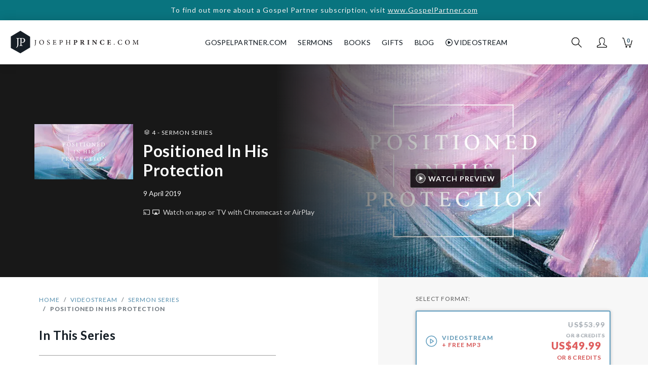

--- FILE ---
content_type: text/html; charset=UTF-8
request_url: https://www.josephprince.com/series/positioned-in-his-protection-series/video?sku=201903DJVA
body_size: 15247
content:
<!DOCTYPE html>
<html lang="en">
<head>
    <meta charset="utf-8" />
    <script>
var GOOGLE_ANALYTICS_ID = "UA-47301659-4";
(function(i,s,o,g,r,a,m){i['GoogleAnalyticsObject']=r;i[r]=i[r]||function(){
    (i[r].q=i[r].q||[]).push(arguments)},i[r].l=1*new Date();a=s.createElement(o),
    m=s.getElementsByTagName(o)[0];a.async=1;a.src=g;m.parentNode.insertBefore(a,m)
})(window,document,'script','https://www.google-analytics.com/analytics.js','ga');

ga('create', 'UA-47301659-4', 'auto', {'allowLinker': true});
ga('require', 'linker');
ga('linker:autoLink', ['gospelpartner.com']);
ga('require', 'GTM-5MVZHZW');
ga('require', 'ec');
</script>
<script async src="https://www.googletagmanager.com/gtag/js?id=G-DJXPMDVGZD"></script>
<script>
    var GOOGLE_ANALYTICS_4_ID = "G-DJXPMDVGZD";
    window.dataLayer = window.dataLayer || [];
    function gtag(){dataLayer.push(arguments);}
    gtag('js', new Date());
    gtag('config', 'G-DJXPMDVGZD');
</script>
<script>
var FB_ID = "1487189494905926";
!function(f,b,e,v,n,t,s)
{if(f.fbq)return;n=f.fbq=function(){n.callMethod?
    n.callMethod.apply(n,arguments):n.queue.push(arguments)};
    if(!f._fbq)f._fbq=n;n.push=n;n.loaded=!0;n.version='2.0';
    n.queue=[];t=b.createElement(e);t.async=!0;
    t.src=v;s=b.getElementsByTagName(e)[0];
    s.parentNode.insertBefore(t,s)}(window,document,'script',
    'https://connect.facebook.net/en_US/fbevents.js');
fbq('init', '1487189494905926');
fbq('track', 'PageView');
</script>
<script>
    ga('set', 'currencyCode', 'USD');

    
                    ga('ec:addProduct', {
                                            'id': '20190003MP3AJ',
                                                            'name': 'Positioned In His Protection',
                                                            'category': 'MP3 Series'
                                    });
                

    
    
    
        

    
        

    
        

    
                        gtag('event', 'view_item', {"items":[{"item_id":"20190003MP3AJ","item_name":"Positioned In His Protection","item_category":"MP3 Series"}]});
            
    
        

    
        

    
                    ga('ec:addProduct', {
                                            'id': '201903DJVA',
                                                            'name': 'Positioned In His Protection',
                                                            'category': 'Videostream'
                                    });
                

    
    
    
        

    
        

    
        

    
                        gtag('event', 'view_item', {"items":[{"item_id":"201903DJVA","item_name":"Positioned In His Protection","item_category":"Videostream"}]});
            
    
        

    
        

    
                    ga('ec:addProduct', {
                                            'id': '201903DJ',
                                                            'name': 'Positioned In His Protection',
                                                            'category': 'DVD Series'
                                    });
                

    
    
    
        

    
        

    
        

    
                        gtag('event', 'view_item', {"items":[{"item_id":"201903DJ","item_name":"Positioned In His Protection","item_category":"DVD Series"}]});
            
    
        

    
        

    
                    ga('ec:setAction', 'detail');
                

    
    
    
        

    
        

    
        

    
    
    
        

    
            // only fire the facebook ecommerce event in the completed page
                            
                fbq('track', 'ViewContent');
                

ga('send', 'pageview');
</script>


    <meta http-equiv="X-UA-Compatible" content="IE=edge" />
    <meta name="viewport" content="width=device-width, initial-scale=1" />
    <meta property="ix:host" content="jpcom.imgix.net">
    <meta property="ix:useHttps" content="true">

    
    <title>Positioned In His Protection | Sermon Series | JosephPrince.com</title>

    <meta name="description" content="Is there a place where you can live fear-free, safe, and secure from the dangers of this world? As the world discusses more reasons to be afraid, God wants you to know that you can find protection and refuge under His wings. In this sermon series, you’ll find out how you can get the best coverage for you and your family. Discover how you will:


Come under God’s divine protection when you know your blessed position in Christ.
Wake up each day with a sense of hope when you fortify your heart with His promises.
See supernatural deliverance from harm when you plead the powerful blood of Jesus over yourself and your loved ones.
Experience peace that surpasses all understanding when you are conscious of His 360-degree protection over you.


Beloved, God’s heart is to care and provide for you every day of your life. Will you accept His invitation to come under His steadfast protection today?

">
    <meta name="keywords" content="Positioned In His Protection | Sermon Series, grace, christian, bible, gospel of grace, unmerited favor, hope, faith, love, book, sermon" />
    <meta name="author" content="Joseph Prince" />
    <meta name="copyright" content="&copy; JosephPrince.com" />

    
    <meta property="og:title" content="Positioned In His Protection | Sermon Series | JosephPrince.com"/>
    <meta property="og:site_name" content="JosephPrince.com"/>
    <meta property="og:url" content="https://www.josephprince.com/series/positioned-in-his-protection-series/video"/>
    <meta property="og:description" content="Is there a place where you can live fear-free, safe, and secure from the dangers of this world? As the world discusses more reasons to be afraid, God wants you to know that you can find protection and refuge under His wings. In this sermon series, you’ll find out how you can get the best coverage for you and your family. Discover how you will:


Come under God’s divine protection when you know your blessed position in Christ.
Wake up each day with a sense of hope when you fortify your heart with His promises.
See supernatural deliverance from harm when you plead the powerful blood of Jesus over yourself and your loved ones.
Experience peace that surpasses all understanding when you are conscious of His 360-degree protection over you.


Beloved, God’s heart is to care and provide for you every day of your life. Will you accept His invitation to come under His steadfast protection today?

">
    <meta property="og:type" content=""/>
    <meta property="fb:app_id" content=454120441353390 />
    <meta property="fb:pages" content="102470493134142" />

    <meta property="og:image" content="https://jpcom.imgix.net/store/artworks/original/positioned-in-his-protection-series-productimage-20200405-075021.jpeg?fit=crop&amp;fit=fillmax&amp;w=1200&amp;h=1200"/>
    <meta property="og:image:width" content="1200" />
    <meta property="og:image:height" content="1200" />
    <meta name="twitter:image" content="https://jpcom.imgix.net/store/artworks/original/positioned-in-his-protection-series-productimage-20200405-075021.jpeg?fit=crop&amp;w=1024&amp;h=512"/>    

    
    <meta name="twitter:site" content="@josephprince" />
    <meta name="twitter:creator" content="@josephprince" />
    <meta name="twitter:title" content="Positioned In His Protection | Sermon Series | JosephPrince.com"/>
    <meta name="twitter:description" content="Is there a place where you can live fear-free, safe, and secure from the dangers of this world? As the world discusses more reasons to be afraid, God wants you to know that you can find protection and refuge under His wings. In this sermon series, you’ll find out how you can get the best coverage for you and your family. Discover how you will:


Come under God’s divine protection when you know your blessed position in Christ.
Wake up each day with a sense of hope when you fortify your heart with His promises.
See supernatural deliverance from harm when you plead the powerful blood of Jesus over yourself and your loved ones.
Experience peace that surpasses all understanding when you are conscious of His 360-degree protection over you.


Beloved, God’s heart is to care and provide for you every day of your life. Will you accept His invitation to come under His steadfast protection today?

" />
    <meta name="twitter:url" content="https://www.josephprince.com/series/positioned-in-his-protection-series/video" />
    <meta name="twitter:card" content="product" />
    
    
    
    <link href="https://fonts.googleapis.com/css?family=Lato:400,400i,700,900" rel="stylesheet">
    <link rel="stylesheet" href="https://use.fontawesome.com/releases/v6.5.1/css/all.css" integrity="sha384-t1nt8BQoYMLFN5p42tRAtuAAFQaCQODekUVeKKZrEnEyp4H2R0RHFz0KWpmj7i8g" crossorigin="anonymous">

    
    <!--[if lte IE 9]>
        <link href="https://maxcdn.bootstrapcdn.com/bootstrap/3.3.7/css/bootstrap.min.css" rel="stylesheet" integrity="sha384-BVYiiSIFeK1dGmJRAkycuHAHRg32OmUcww7on3RYdg4Va+PmSTsz/K68vbdEjh4u" crossorigin="anonymous">
        <script src="https://cdn.jsdelivr.net/g/html5shiv@3.7.3,respond@1.4.2"></script>
    <![endif]-->
    <link href="/css/app.css?id=9890e18af2018d8f53dc3b388eab8104" rel="stylesheet" />
    <!--[if lte IE 9]>
        <link href="/css/bootstrap-ie8.css?id=fee97a690820fe417594d87a981c419d" rel="stylesheet">
    <![endif]-->

    <script src="//d2wy8f7a9ursnm.cloudfront.net/v5/bugsnag.min.js"></script>
    
    
    <script>
        window.Bugsnag = window.Bugsnag || {
            notify: function () {},
            leaveBreadcrumb: function () {},
            start: function () {},
        };
    </script>
        <script src="/js/bugsnag.min.js"
            data-apikey="17f52a3324c009e5bdeb5436d56faffd"
            data-releasestage="production">
    </script>
        

    
    <!--[if IE]><link rel="shortcut icon" href="/favicon.ico" /><![endif]-->
    <link rel="icon" href="/favicon.png" type="image/png"/>
    <link rel="apple-touch-icon" href="/launcher-icon-iphone-retina.png" />
    <link rel="apple-touch-icon" sizes="152x152" href="/launcher-icon-ipad.png" />
    <link rel="apple-touch-icon" sizes="180x180" href="/launcher-icon-iphone-retina.png" />
    <link rel="apple-touch-icon" sizes="167x167" href="/launcher-icon-ipad-retina.png" />

    <script type="application/ld+json">
{
  "@context": "http://schema.org",
  "@type": "Product",
  "mainEntityOfPage": {
    "@type": "WebPage",
    "@id": "https://www.josephprince.com"
  },
  "name": "Positioned In His Protection",
  "description": "Is there a place where you can live fear-free, safe, and secure from the dangers of this world? As the world discusses more reasons to be afraid, God wants you to know that you can find protection and refuge under His wings. In this sermon series, you’ll find out how you can get the best coverage for you and your family. Discover how you will:


Come under God’s divine protection when you know your blessed position in Christ.
Wake up each day with a sense of hope when you fortify your heart with His promises.
See supernatural deliverance from harm when you plead the powerful blood of Jesus over yourself and your loved ones.
Experience peace that surpasses all understanding when you are conscious of His 360-degree protection over you.


Beloved, God’s heart is to care and provide for you every day of your life. Will you accept His invitation to come under His steadfast protection today?

",
    "image": [
    "https://jpcom.imgix.net/store/artworks/original/positioned-in-his-protection-series-productimage-20200405-075036.png?w=1200&h=1200&fit=crop",
    "https://jpcom.imgix.net/store/artworks/original/positioned-in-his-protection-series-productimage-20200405-075036.png?w=1200&h=900&fit=crop",
    "https://jpcom.imgix.net/store/artworks/original/positioned-in-his-protection-series-productimage-20200405-075036.png?w=1200&h=675&fit=crop"
   ],
      "releaseDate": "2019-04-09 00:00:00",
   "sku": "201903DJVA",
   "brand": {
    "@type": "Organization",
    "name": "JosephPrince.com",
    "logo": {
      "@type": "ImageObject",
      "url": "https://jpcom.imgix.net/cms/homepage_elements/jp-og-image.png",
      "height": {
            "@type": "QuantitativeValue",
            "value": "1200"
            },
      "width": {
            "@type": "QuantitativeValue",
            "value": "630"
            }
    }
  },
  "offers":  [
          {
        "@type": "Offer",
        "price": "49.99",
        "priceCurrency": "USD",
        "availability": "http://schema.org/InStock",
        "sku": "201903DJVA",
        "url": "https://www.josephprince.com/series/positioned-in-his-protection-series"
      }
            ,
                {
        "@type": "Offer",
        "price": "49.99",
        "priceCurrency": "USD",
        "availability": "http://schema.org/InStock",
        "sku": "201903DJ",
        "url": "https://www.josephprince.com/series/positioned-in-his-protection-series"
      }
            ,
                {
        "@type": "Offer",
        "price": "28.99",
        "priceCurrency": "USD",
        "availability": "http://schema.org/InStock",
        "sku": "20190003MP3AJ",
        "url": "https://www.josephprince.com/series/positioned-in-his-protection-series"
      }
              ]
}
</script>
</head>
<body id="app-layout">
    <noscript>
        <div class="alert alert-danger" role="alert">
            Please enable JavaScript in your browser for this page to load correctly. <a href="https://www.whatismybrowser.com/guides/how-to-enable-javascript/" target="_blank">How?</a>
        </div>
    </noscript>
    
            <a href="https://GospelPartner.com">
        <div class="alert--storewide d-print-none">
        To find out more about a Gospel Partner subscription, visit
                   <u>www.GospelPartner.com</u>
            </div>
        </a>
    
    
        <header class="header  not-home ">
    <nav class="nav__wrapper nav navbar navbar-expand-md  not-home "
        id="nav">
                    <button class="header__hamburger" type="button" aria-label="Toggle navigation">
            </button>
        
        <a class="navbar-brand nav__logo-wrapper "
            href="/">
            <div class="nav__logo"></div>
        </a>

                    <div class="header__navbar" id="navbarSupportedContent">
                <ul class="navbar-nav ml-auto mr-auto">
                    <li class="nav__cross header__close">
                        <button class="nav__cross__icon nav-link" type="button" aria-label="Toggle navigation">
                        </button>
                    </li>
                    <li class="nav-item show-mobile-only">
                        <a class="nav-link" href="https://www.josephprince.com">
                            Home
                        </a>
                    </li>
                    <li class="nav-item hide-mobile-only nav__creditLinkTopNav">
                        <a class="nav-link" id="GpLinkTopNav" href="https://www.gospelpartner.com">GospelPartner.com</a>
                    </li>
                    <li class="nav-item show-mobile-only">
                        <a class="nav-link" id="GpLinkTopNav" href="https://www.gospelpartner.com">GospelPartner.com</a>
                    </li>
                    <li class="nav-item dropdown">
                        <a  class="nav-link" href="#" id="sermonsDropdown"
                            role="button" data-toggle="dropdown" aria-haspopup="true" aria-expanded="false">
                            Sermons
                        </a>
                        <div class="dropdown-menu" aria-labelledby="sermonsDropdown">
                            <a class="dropdown-item" href="/sermons">Sermons</a>
                            <a class="dropdown-item" href="/series">Sermon Series</a>
                                                            <a class="dropdown-item" href="https://www.josephprince.com/playlists-by-team-jp">Playlists by Team
                                    JP</a>
                                                        <a class="dropdown-item" href="/ncc-sermons">NCC Sermons</a>
                            <div class="dropdown-divider"></div>
                            <a class="dropdown-item" href="/capsules">Capsules</a>
                        </div>
                    </li>
                    <li class="nav-item dropdown">
                        <a  class="nav-link" href="#" id="booksDropdown"
                            role="button" data-toggle="dropdown" aria-haspopup="true" aria-expanded="false">
                            Books
                        </a>
                        <div class="dropdown-menu" aria-labelledby="booksDropdown">
                                                            <a class="dropdown-item" href="/new-books">New Books</a>
                                                        <a class="dropdown-item" href="/books">All Books</a>
                            <a class="dropdown-item" href="/book-bundles">Book Bundles</a>
                            <a class="dropdown-item" href="/books/other-languages">Other Languages</a>
                        </div>
                    </li>
                    
                    
                    
                    </li>
                    <li class="nav-item dropdown">
                        <a  class="nav-link" href="#" id="gifts"
                            role="button" data-toggle="dropdown" aria-haspopup="true" aria-expanded="false">
                            Gifts
                        </a>
                        <div class="dropdown-menu" aria-labelledby="gifts">
                                                            <a class="dropdown-item" href="https://www.josephprince.com/plans/gift">Gift a GP
                                    Subscription</a>
                                                        
                            
                            
                            
                            <a class="dropdown-item" href="/music">Music</a>
                        </div>
                    </li>
                    <li class="nav-item dropdown">
                        <a  class="nav-link" href="#" id="Blog"
                            role="button" data-toggle="dropdown" aria-haspopup="true" aria-expanded="false">
                            Blog
                        </a>
                        <div class="dropdown-menu" aria-labelledby="Blog">
                            <a class="dropdown-item" href="https://www.josephprince.com/sermon-notes">Sermon Notes</a>
                            <a class="dropdown-item" href="https://www.josephprince.com/bible-questions">Bible Questions</a>
                            <a class="dropdown-item" href="https://www.josephprince.com/articles">Articles</a>
                            <a class="dropdown-item" href="https://www.josephprince.com/praise-reports">Praise
                                Reports</a>
                            <a class="dropdown-item" href="https://www.josephprince.com/testimony">Share Praise Report</a>
                            <a class="dropdown-item"
                                href="http://blog.josephprince.com/home-page/homepage-2/about/">About
                                Joseph Prince</a>
                        </div>
                    </li>
                    <li class="nav-item dropdown">
                        <a  class="nav-link" href="#"
                            id="Videostream" role="button" data-toggle="dropdown" aria-haspopup="true"
                            aria-expanded="false">
                            <i class="far fa-play-circle"></i>&nbsp;Videostream
                        </a>
                        <div class="dropdown-menu" aria-labelledby="Videostream">
                            <a class="dropdown-item" href="/videostream">Videostream Home</a>
                            <a class="dropdown-item" href="/videostream/sermons">Sermons</a>
                            <a class="dropdown-item" href="/videostream/series">Sermon Series</a>
                            <a class="dropdown-item" href="/videostream/free">Watch Free Videostream</a>
                        </div>
                    </li>
                </ul>
            </div>
        
        
                    <div class="nav__iconsWrapper">
                                <div>
                    <div class="nav__icon nav__search-icon" id="search-icon" role="img" aria-label="Search">
                    </div>
                </div>
                <div class="dropdown">
                    <a href="#" id="profileDropdown" role="button" data-toggle="dropdown"
                        aria-haspopup="true" aria-expanded="false">
                        <div class="nav__icon nav__profile-icon"></div>
                    </a>
                    <div class="dropdown-menu dropdown-menu-right" aria-labelledby="profileDropdown">
                                                    <a class="dropdown-item" href="/login">Log In / Sign Up</a>
                                            </div>
                </div>
                <div>
                    <a href="/cart" class="nav__cart-icon nav__icon">
                        <div class="nav__cart-icon__count">
                            0
                        </div>
                    </a>
                </div>
            </div>
            </nav>
</header>

        
                <div class="store__product-show-new">
        
        <section class="store__product-show-new__hero">
            <div class="store__product-show-new__hero__bg  store__product-show-new__hero__bg--center "
                 style=" background-image: url('https://jpcom.imgix.net/store/artworks/original/positioned-in-his-protection-series-productimage-20200405-075021.jpeg?w=500&px=2&blur=25&auto=format')
    ">
                                    <img class="imgix-bg" ix-path="store/artworks/original/positioned-in-his-protection-series-productimage-20200405-075021.jpeg"
                         ix-params='{"auto":"format","fit": "crop","crop": "center"}'
                         sizes="(min-width: 576px) 70vw, 100vw" style="display:none"/>
                            </div>
            <div class="container-fluid store__product-show-new__hero__overlay  hasHeroImage ">
                <div class="row align-items-center">
                    <div class="col-12 col-md-6 order-2 order-md-1">
                        <div class="row justify-content-left">
                            <div class="col-lg-1">
                                
                            </div>
                            <div class="col-lg-11 col-md-12">
                                
                                <img ix-path="store/artworks/original/positioned-in-his-protection-series-productimage-20200405-075021.jpeg"
                                     src="https://jpcom.imgix.net/store/artworks/original/positioned-in-his-protection-series-productimage-20200405-075021.jpeg?w=200&px=2&blur=25&auto=format"
                                     sizes="(min-width: 1200px) 225px, (min-width: 992px) 180px, (min-width: 768px) 120px, (min-width: 576px) 135px, 34vw"
                                     ix-params='{"w": 180, "auto": "format"}'
                                     class="store__product-show-new__hero__product-image
                                 hasHeroImage                                                                 " alt="Positioned In His Protection"/>

                                
                                <div class="store__product-show-new__hero__product-detail">
                                    <div class="store__product-show-new__product-type">
                                                                                    <a href="https://www.josephprince.com/videostream/series">
                                                                                                    <span class="store__product-show__series-icon-white"></span> 4
                                                    -
                                                Sermon Series
                                            </a>
                                                                            </div>
                                    <h1 class="store__product-show-new__title">Positioned In His Protection</h1>
                                                                        <div class="store__product-show-new__date">9 April 2019</div>
                                                                        <div class="store__product-show-new__watch">
                                        <a href="/cast">
                                            <i class="fab fa-chromecast mr-1"></i><span
                                                    class="store__product-show-new__airplay-icon mr-1"></span><br
                                                    class="d-block d-sm-block d-md-none"/> Watch on app or TV <br
                                                    class="d-block d-sm-block d-md-none"/>with Chromecast or AirPlay
                                        </a>
                                    </div>
                                                                        
                                                                    </div>
                            </div>
                        </div>
                    </div>
                    <div class="col-md-6 text-center order-1 order-md-2">
                                                    <button type="button" class="btn store__product-show-new__play" id="watchPreview"><span
                                        class="store__product-show-new__play__play-icon"></span>Watch Preview
                            </button>
                            <div class="store__product-show-new__player">
                                <div class="embed-responsive embed-responsive-16by9" id="player" style="display: none">
                                    <iframe width="560" height="315"
                                            src="//www.youtube.com/embed/v2WR-j8sork?enablejsapi=1&controls=1&modestbranding=1&rel=0&autoplay=0"
                                            frameborder="0" allow="autoplay; encrypted-media"
                                            referrerpolicy="strict-origin-when-cross-origin"
                                            allowfullscreen>
                                        >
                                    </iframe>
                                </div>
                            </div>
                                            </div>
                </div>
            </div>
        </section>
        <section class="store__product-show-new__bottom">
            <div class="container-fluid">
                <div class="row">
                    
                    <div class="col-12 col-md-6 col-lg-7 order-2 order-md-1">
                        <div class="row">
                            <div class="col-lg-8 col-md-10 offset-md-1 offset-lg-1">
                                
                                <div class="row">
                                    <div class="col-12">
                                        <nav aria-label="breadcrumb">
                                                                                            <ol class="breadcrumb mt-4">
                                                    <li class="breadcrumb-item"><a href="/">Home</a></li>
                                                    <li class="breadcrumb-item"><a href="https://www.josephprince.com/videostream">Videostream</a>
                                                    </li>
                                                    <li class="breadcrumb-item"><a
                                                                href="https://www.josephprince.com/videostream/series">Sermon Series</a>
                                                    </li>
                                                    <li class="breadcrumb-item active"
                                                        aria-current="page">Positioned In His Protection</li>
                                                </ol>
                                                                                    </nav>
                                    </div>
                                </div>
                                
                                                                    <h2 class="h2--sermon mb-4">In This Series</h2>

                                    <div class="videostream__detail_wrapper__episode-list mt-4 mb-5">
                                                                                                                            
                                            
                                            <div class="videostream__detail_wrapper__episode">
                                                                                                    <a class="videostream__detail_wrapper__episode__item clearfix"
                                                       href="/sku/20160320VJ">
                                                                                                                        <span class="videostream__detail_wrapper__episode__title">
                                                1. Find Protection Under His Wings
                                                <div class="videostream__detail_wrapper__episode__time">
                                                (1:27:35)
                                                </div>
                                            </span>
                                                                
                                                                                                                                    
                                                                                                                                                                                                                        <div class="videostream__detail_wrapper__episode__buythis">
                                                                                <span data-tooltip aria-haspopup="true"
                                                                                      data-options="disable_for_touch:true"
                                                                                      title="Buy this track only">from US$7.99</span>
                                                                            </div>
                                                                                                                                                                                        
                                                                                                            </a>
                                                
                                    </div>
                                                                                
                                            
                                            <div class="videostream__detail_wrapper__episode">
                                                                                                    <a class="videostream__detail_wrapper__episode__item clearfix"
                                                       href="/sku/20160626VJ">
                                                                                                                        <span class="videostream__detail_wrapper__episode__title">
                                                2. Positioned In His Protection
                                                <div class="videostream__detail_wrapper__episode__time">
                                                (1:20:33)
                                                </div>
                                            </span>
                                                                
                                                                                                                                    
                                                                                                                                                                                                                        <div class="videostream__detail_wrapper__episode__buythis">
                                                                                <span data-tooltip aria-haspopup="true"
                                                                                      data-options="disable_for_touch:true"
                                                                                      title="Buy this track only">from US$7.99</span>
                                                                            </div>
                                                                                                                                                                                        
                                                                                                            </a>
                                                
                                    </div>
                                                                                
                                            
                                            <div class="videostream__detail_wrapper__episode">
                                                                                                    <a class="videostream__detail_wrapper__episode__item clearfix"
                                                       href="/sku/20160814VJ">
                                                                                                                        <span class="videostream__detail_wrapper__episode__title">
                                                3. Protected By The Blood Of Jesus
                                                <div class="videostream__detail_wrapper__episode__time">
                                                (1:15:39)
                                                </div>
                                            </span>
                                                                
                                                                                                                                    
                                                                                                                                                                                                                        <div class="videostream__detail_wrapper__episode__buythis">
                                                                                <span data-tooltip aria-haspopup="true"
                                                                                      data-options="disable_for_touch:true"
                                                                                      title="Buy this track only">from US$7.99</span>
                                                                            </div>
                                                                                                                                                                                        
                                                                                                            </a>
                                                
                                    </div>
                                                                                
                                            
                                            <div class="videostream__detail_wrapper__episode">
                                                                                                    <a class="videostream__detail_wrapper__episode__item clearfix"
                                                       href="/sku/20151213VJ">
                                                                                                                        <span class="videostream__detail_wrapper__episode__title">
                                                4. Live Protected In Dangerous Times
                                                <div class="videostream__detail_wrapper__episode__time">
                                                (1:25:38)
                                                </div>
                                            </span>
                                                                
                                                                                                                                    
                                                                                                                                                                                                                        <div class="videostream__detail_wrapper__episode__buythis">
                                                                                <span data-tooltip aria-haspopup="true"
                                                                                      data-options="disable_for_touch:true"
                                                                                      title="Buy this track only">from US$7.99</span>
                                                                            </div>
                                                                                                                                                                                        
                                                                                                            </a>
                                                
                                    </div>
                                                                </div>
                            
                            
                            
                                                        <div class="store__product-show__description">
                                Is there a place where you can live fear-free, safe, and secure from the dangers of this world? As the world discusses more reasons to be afraid, God wants you to know that you can find protection and refuge under His wings. In this sermon series, you’ll find out how you can get the best coverage for you and your family. Discover how you will:
<br><br>
<ul>
<li>Come under God’s divine protection when you know your blessed position in Christ.</li>
<li>Wake up each day with a sense of hope when you fortify your heart with His promises.</li>
<li>See supernatural deliverance from harm when you plead the powerful blood of Jesus over yourself and your loved ones.</li>
<li>Experience peace that surpasses all understanding when you are conscious of His 360-degree protection over you.</li>
</ul>
<br>
Beloved, God’s heart is to care and provide for you every day of your life. Will you accept His invitation to come under His steadfast protection today?

<!--
<br><br>
Find out more about the series <a href="https://www.josephprince.com/protection">here</a>.
-->
                            </div>
                            <div>
                                                                    <div class="store__product-show__sku-description  active  description__201903DJVA">
                                        4-Videostream Series (4 sermons—approx. total duration: 5hr 32min)<br>
•	Find Protection Under His Wings (approx. duration: 1hr 27min)<br>
•	Positioned In His Protection (approx. duration: 1hr 25min)<br>
•	Protected By The Blood Of Jesus (approx. duration: 1hr 15min)<br>
•	Live Protected In Dangerous Times (approx. duration: 1hr 25min)
                                    </div>
                                                                    <div class="store__product-show__sku-description  description__201903DJ">
                                        4-DVD Album (4 sermons—approx. total duration: 5hr 32min)<br>
•	Find Protection Under His Wings (approx. duration: 1hr 27min)<br>
•	Positioned In His Protection (approx. duration: 1hr 25min)<br>
•	Protected By The Blood Of Jesus (approx. duration: 1hr 15min)<br>
•	Live Protected In Dangerous Times (approx. duration: 1hr 25min)
                                    </div>
                                                                    <div class="store__product-show__sku-description  description__20190003MP3AJ">
                                        4-MP3 Series (4 sermons—approx. total duration: 5hr 32min)<br>
•	Find Protection Under His Wings (approx. duration: 1hr 27min)<br>
•	Positioned In His Protection (approx. duration: 1hr 25min)<br>
•	Protected By The Blood Of Jesus (approx. duration: 1hr 15min)<br>
•	Live Protected In Dangerous Times (approx. duration: 1hr 25min)
                                    </div>
                                                            </div>

                            
                            
                            <div class="d-block d-md-none">
                                <div class="store__share-buttons text-center ">
    <p class="prefix text-muted">Share</p>
    <ul class="store__share-buttons__list">
        <li class="store__share-buttons__list--li"><a class="facebook text-muted" target="_blank" title="Share on Facebook" href="https://www.facebook.com/sharer/sharer.php?u=https://www.josephprince.com/series/positioned-in-his-protection-series?utm_campaign=JosephPrince%2Ecom%2BRegular%2BProduct%2BPage%26utm_content=Product%26utm_source=Facebook%26utm_medium=social" 
            onClick="gtag('event', 'Facebook', {'event_category': 'Share'});">
            <i class="fab fa-facebook-square fa-2x" aria-hidden="true"></i><span class="sr-only">Share on Facebook</span></a>
        </li>
        <li class="store__share-buttons__list--li">
            <a class="twitter text-muted" target="_blank" title="Tweet" href="https://twitter.com/intent/tweet?url=https://www.josephprince.com/series/positioned-in-his-protection-series?utm_campaign=JosephPrince%2Ecom%2BRegular%2BProduct%2BPage%26utm_content=Product%26utm_source=Twitter%26utm_medium=social&text=Positioned In His Protection - JosephPrince.com" 
            onClick="gtag('event', 'Twitter', {'event_category': 'Share'});">
            <i class="fab fa-twitter-square fa-2x" aria-hidden="true"></i><span class="sr-only">Tweet</span></a>
        </li>
        <li class="store__share-buttons__list--li"><a class="email text-muted" title="Send email" href="/cdn-cgi/l/email-protection#[base64]" onClick="gtag('event', 'Email', {'event_category': 'Share'});">
            <i class="fas fa-envelope-square fa-2x" aria-hidden="true"></i><span class="sr-only">Send email</span></a>
        </li>
        <li class="d-lg-none store__share-buttons__list--li"><a class="whatsapp text-muted" title="Share on Whatsapp" href="whatsapp://send?text=Positioned In His Protection - JosephPrince.com%20%20https://www.josephprince.com/series/positioned-in-his-protection-series?utm_campaign=JosephPrince%2Ecom%2BRegular%2BProduct%2BPage%26utm_content=Product%26utm_source=Whatsapp%26utm_medium=social"  
            onClick="gtag('event', 'Whatsapp', {'event_category': 'Share'});">
            <i class="fab fa-whatsapp-square fa-2x" aria-hidden="true"></i><span class="sr-only">Share on Whatsapp</span></a>
        </li>
    </ul>
</div>
                            </div>
                        </div>
                    </div>
                    <div class="row">
                        <div class="col-md-11 offset-md-1 offset-lg-1">
                                                    </div>
                    </div>
                    <div class="row">
                       <div class="col-md-11 offset-md-1 offset-lg-1">
                            <div class='bg-gp-purple'>
    <div class="container py-5 px-4">
        <h6 class="text-uppercase text-white font-weight-bold">Gospel Partner Subscription</h6>
        <h1 class="text-white font-weight-bold mb-4">
                                Get access to this sermon and over 1,200 more when you subscribe to Gospel Partner today!
                    </h1>
        <a href="/plans" class="btn btn-gp-primary">Try free for 30 days</a>
    </div>
</div>
                       </div> 
                    </div>
                    <div class="row">
                        <div class="col-lg-8 col-md-10 offset-md-1 offset-lg-1">

                            
                            
                            
                            <div class="row">
                                <div class="col-12">
                                    <hr/>
                                    <h2 class="h2">                                            Recommendations
                                        </h2>
                                </div>
                            </div>
                            <div class="row justify-content-center">
                                <div class="col-12">
                                                                                                                                                </div>
                            </div>
                            <div class="row justify-content-center">
                                <div class="col-12">
                                    <div class="store__product-show__comment__add">
                                        <h3 class="h3--caps">Make a Recommendation</h3>
                                        <p>
                                            Let us know how this resource has blessed you!
                                        </p>
                                                                                    
                                            <a href="/login" class="btn btn-primary">Log In to recommend</a>
                                                                            </div>
                                </div>
                            </div>
                        </div>
                    </div>
                </div>
                
                <div class="col-12 col-md-6 col-lg-5 store__product-show-new__sidebarWrapper order-1 order-md-2">
                    <div class="row justify-content-center">
                        <div class="col-md-12 col-lg-11 col-xl-10" id="sidebarInner">

                            
                                                            <div class="store__product-show-new__sidebar">
                                    
                                                                                <form method="POST" action="https://www.josephprince.com/cart/add" id="CartAddForm"><input type="hidden" name="_token" value="n6GXcokdNufDMBylR0ugIca7JBmzCBs4S240Hkq2">

                                                                                            <div class="mb-3 store__product-show-new__sidebar__selectFormat">
                                                    Select                                                         Format:
                                                                                                    </div>
                                                                                        <div class="btn-group btn-group-toggle btn-group-vertical store__product-show-new__sidebar__options"
                                                 id="SelectFormat" data-toggle="buttons">
                                                                                                                                                        
                                                    
                                                    <label class="video btn
                                                                                                             active "
                                                                                                                      data-singular="Videostream"
                                                           data-trigger="201903DJVA"
                                                           data-redeem-for-free="">
                                                                                                                    <input name="sku_code" type="radio"
                                                                   value="201903DJVA" autocomplete="off"
                                                                    checked />
                                                        
                                                        <div class="row store__product-show-new__sidebar__row">
                                                            <div class="col-6 store__product-show-new__sidebar__skuType">
                                                                <div class="row">
                                                                    <div class="col">
                                                                        Videostream
                                                                                                                                                    <br/><span
                                                                                    class="store__product-show-new__sidebar__skuType__additionalText">+ Free MP3</span>
                                                                                                                                            </div>
                                                                </div>

                                                                                                                                
                                                                
                                                            </div>
                                                            <div class="col-6">
                                                                
                                                                                                                                    
                                                                    <div class="row">
                                                                        
                                                                                                                                                    <div class="col store__product-show-new__sidebar__discount-price-wrapper">
                                                                                <div class="store__product-show-new__sidebar__discount-price">
                                                                                    US$53.99
                                                                                    <br/>
                                                                                                                                                                            <span class="store__product-show-new__sidebar__price--credit">or 8 CREDITS</span>
                                                                                                                                                                    </div>
                                                                            </div>
                                                                                                                                                
                                                                        <div class="col store__product-show-new__sidebar__price  store__product-show-new__sidebar__price--red ">
                                                                            US$<span
                                                                                    id="201903DJVAPrice">49.99</span><br/>
                                                                            
                                                                                                                                                            <span class="store__product-show-new__sidebar__price--credit">or <span
                                                                                            id="201903DJVAPointPrice">8</span> CREDITS</span>
                                                                                                                                                    </div>
                                                                    </div>
                                                                                                                            </div>
                                                        </div>
                                                    </label>

                                                                                                                                                        
                                                    
                                                    <label class="dvd btn
                                                                                                            "
                                                                                                                      data-singular="DVD Series"
                                                           data-trigger="201903DJ"
                                                           data-redeem-for-free="">
                                                                                                                    <input name="sku_code" type="radio"
                                                                   value="201903DJ" autocomplete="off"
                                                                   />
                                                        
                                                        <div class="row store__product-show-new__sidebar__row">
                                                            <div class="col-6 store__product-show-new__sidebar__skuType">
                                                                <div class="row">
                                                                    <div class="col">
                                                                        DVD Series
                                                                                                                                            </div>
                                                                </div>

                                                                                                                                
                                                                
                                                            </div>
                                                            <div class="col-6">
                                                                
                                                                                                                                    
                                                                    <div class="row">
                                                                        
                                                                                                                                                
                                                                        <div class="col store__product-show-new__sidebar__price ">
                                                                            US$<span
                                                                                    id="201903DJPrice">49.99</span><br/>
                                                                            
                                                                                                                                                    </div>
                                                                    </div>
                                                                                                                            </div>
                                                        </div>
                                                    </label>

                                                                                                                                                        
                                                    
                                                    <label class="mp3 btn
                                                                                                            "
                                                                                                                      data-singular="MP3 Series"
                                                           data-trigger="20190003MP3AJ"
                                                           data-redeem-for-free="">
                                                                                                                    <input name="sku_code" type="radio"
                                                                   value="20190003MP3AJ" autocomplete="off"
                                                                   />
                                                        
                                                        <div class="row store__product-show-new__sidebar__row">
                                                            <div class="col-6 store__product-show-new__sidebar__skuType">
                                                                <div class="row">
                                                                    <div class="col">
                                                                        MP3 Series
                                                                                                                                            </div>
                                                                </div>

                                                                                                                                
                                                                
                                                            </div>
                                                            <div class="col-6">
                                                                
                                                                                                                                    
                                                                    <div class="row">
                                                                        
                                                                                                                                                
                                                                        <div class="col store__product-show-new__sidebar__price ">
                                                                            US$<span
                                                                                    id="20190003MP3AJPrice">28.99</span><br/>
                                                                            
                                                                                                                                                            <span class="store__product-show-new__sidebar__price--credit">or <span
                                                                                            id="20190003MP3AJPointPrice">4</span> CREDITS</span>
                                                                                                                                                    </div>
                                                                    </div>
                                                                                                                            </div>
                                                        </div>
                                                    </label>

                                                
                                            </div>

                                            <div class="store__product-show__sidebar__qty clearfix" id="qtyBox"
                                                 style="display: none">
                                                <div class="store__product-show__sidebar__qty-text">Quantity</div>
                                                <span class="store__product-show__sidebar__qty-input">
                                <div class="form-quantity">
    <div class="input-group form-quantity__wrapper">
        <span class="input-group-btn">
            <button type="button" class="btn form-quantity__modifier form-quantity__modifier--left quantity-minus" data-type="minus" data-field="quant1">
                <span class="fas fa-minus"></span>
            </button>
        </span>
        <input class="form-quantity__input-number form-control input-number" min="1" max="10" type="text" name="quantity" id="quant1" value="1">
        <span class="input-group-btn">
            <button type="button" class="btn form-quantity__modifier form-quantity__modifier--right quantity-add" data-type="plus" data-field="quant1">
                <span class="fas fa-plus"></span>
            </button>
        </span>
    </div>
</div>
                                </span>
                                            </div>

                                                                                            <button type="button" id="OpenCreditsModal"
                                                        class="btn btn-primary store__product-show__add btn-block mb-5 mt-4">
                                                    <i class='fas fa-cart-plus'></i>
                                                    Get <span
                                                            class="singular">Videostream</span>
                                                </button>
                                                
                                            
                                            <button type="button" id="AddToCartSoldOut"
                                                    class="btn btn-primary store__product-show__add btn-block mb-5 mt-4 disabled"
                                                    style="display: none">
                                                <span class="singular">Video</span> Sold Out
                                            </button>

                                                                                                                                                                                                                                                                                                                                
                                            </form>

                                            
                                    
                                                                            <div class="text-center" style="margin-top: -30px">
                                            <div class="blog__notes__includedText mb-3">
                                                                                                Or unlock access to this sermon
                                                and hundreds<br/>more when you subscribe
                                                                                            </div>
                                            <a class="btn btn-secondary btn-block mb-4"
                                               href="/plans?show-gp-link=1"
                                               onClick="gtag('event', 'Subscribe Now', {'event_category': 'Product Page - New', 'event_label': '201903DJVA'});">
                                                Subscribe Now
                                            </a>
                                        </div>
                                    
                                    
                                    
                                    <hr class="store__product-show__sidebar__hr--long"/>

                                    
                                                                            <button type="button" id="giftButton"
                                                class="btn btn-link btn-block store__video-show__gift text-center"
                                                data-toggle="modal" data-target="#giftModal">
                                            <i class="fas fa-gift"></i>&nbsp;Give Series
                                            as a gift
                                        </button>

                                        <hr id="gift__hr" class="store__product-show__sidebar__hr--small"/>
                                    
                                                                            
                                        <form class="inline" method="POST" action="https://www.josephprince.com/wishlist/addItem"><input type="hidden" name="_token" value="n6GXcokdNufDMBylR0ugIca7JBmzCBs4S240Hkq2">
                                        <input name="sku_id" type="hidden" value="3089"/>
                                        <button type="submit"
                                                class="btn btn-link btn-block store__video-show__wishlist"><i
                                                    class="far fa-heart"></i>&nbsp;Add to Wishlist
                                        </button>
                                        </form>

                                        <hr class="store__product-show__sidebar__hr--long mb-0"/>
                                    
                                    <div class="d-none d-md-block">

                                        <div class="store__share-buttons text-center ">
    <p class="prefix text-muted">Share</p>
    <ul class="store__share-buttons__list">
        <li class="store__share-buttons__list--li"><a class="facebook text-muted" target="_blank" title="Share on Facebook" href="https://www.facebook.com/sharer/sharer.php?u=https://www.josephprince.com/series/positioned-in-his-protection-series?utm_campaign=JosephPrince%2Ecom%2BRegular%2BProduct%2BPage%26utm_content=Product%26utm_source=Facebook%26utm_medium=social" 
            onClick="gtag('event', 'Facebook', {'event_category': 'Share'});">
            <i class="fab fa-facebook-square fa-2x" aria-hidden="true"></i><span class="sr-only">Share on Facebook</span></a>
        </li>
        <li class="store__share-buttons__list--li">
            <a class="twitter text-muted" target="_blank" title="Tweet" href="https://twitter.com/intent/tweet?url=https://www.josephprince.com/series/positioned-in-his-protection-series?utm_campaign=JosephPrince%2Ecom%2BRegular%2BProduct%2BPage%26utm_content=Product%26utm_source=Twitter%26utm_medium=social&text=Positioned In His Protection - JosephPrince.com" 
            onClick="gtag('event', 'Twitter', {'event_category': 'Share'});">
            <i class="fab fa-twitter-square fa-2x" aria-hidden="true"></i><span class="sr-only">Tweet</span></a>
        </li>
        <li class="store__share-buttons__list--li"><a class="email text-muted" title="Send email" href="/cdn-cgi/l/email-protection#[base64]" onClick="gtag('event', 'Email', {'event_category': 'Share'});">
            <i class="fas fa-envelope-square fa-2x" aria-hidden="true"></i><span class="sr-only">Send email</span></a>
        </li>
        <li class="d-lg-none store__share-buttons__list--li"><a class="whatsapp text-muted" title="Share on Whatsapp" href="whatsapp://send?text=Positioned In His Protection - JosephPrince.com%20%20https://www.josephprince.com/series/positioned-in-his-protection-series?utm_campaign=JosephPrince%2Ecom%2BRegular%2BProduct%2BPage%26utm_content=Product%26utm_source=Whatsapp%26utm_medium=social"  
            onClick="gtag('event', 'Whatsapp', {'event_category': 'Share'});">
            <i class="fab fa-whatsapp-square fa-2x" aria-hidden="true"></i><span class="sr-only">Share on Whatsapp</span></a>
        </li>
    </ul>
</div>
                                    </div>
                                </div>
                                                    </div>
                    </div>
                </div>
            </div>
    </div>
    </section>
    </div>

                <!-- Bottom bar for app -->
    <div class="store__product-show__appBottomBar show-mobile-only" id="appBottomBar">
        <div class="store__product-show__appBottomBar__close" id="appBottomBarClose">
            &times;
        </div>
        <div class="container">
            <div class="row">
                <div class="store__product-show__appBottomBar__left">
                    <a href="https://josephprince.app.link/store?$deeplink_path=store?product_id=1626&$android_deeplink_path=store?product_id=1626">
                        <div class="store__product-show__appBottomBar__icon"></div>
                        <p class="store__product-show__appBottomBar__heading"><strong>Joseph Prince App</strong></p>
                        <p class="store__product-show__appBottomBar__subline">
                            View this page on the app for the best experience
                        </p>
                    </a>
                </div>
                <div class="store__product-show__appBottomBar__right">
                    <a href="https://josephprince.app.link/store?$deeplink_path=store?product_id=1626&$android_deeplink_path=store?product_id=1626"
                       class="btn btn-outline-primary btn--small btn-block store__product-show__appBottomBar__button">
                        OPEN
                    </a>
                </div>
            </div>
        </div>
    </div>

    <!-- Modal -->
    <div class="modal" id="giftModal" tabindex="-1" role="dialog" aria-labelledby="giftModalTitle" aria-hidden="true">
        <div class="modal-dialog" role="document">
            <div class="modal-content">
                <div class="modal-header">
                    <h5 class="modal-title" id="giftModalTitle">Give Series as
                        Gift</h5>
                    <button type="button" class="close" data-dismiss="modal" aria-label="Close">
                        <span aria-hidden="true">&times;</span>
                    </button>
                </div>
                <div class="modal-body">
                    <div class="prefix store__product-show-new__sidebar__selectFormat text-center mb-2">
                        Select Format:
                    </div>

                                            <a id="gift__20190003MP3AJ" href="https://www.josephprince.com/gift/create/20190003MP3AJ"
                           class="btn btn-outline-success btn-block store__video-show__gift text-center">
                            <i class="fas fa-gift"></i>&nbsp; Give MP3 as Gift
                        </a>
                                                                <a id="gift__201903DJVA"
                           href="https://www.josephprince.com/gift/create/201903DJVA"
                           class="btn btn-outline-success btn-block store__video-show__gift text-center">
                            <i class="fas fa-gift"></i>&nbsp; Give Videostream as Gift
                        </a>
                                    </div>

            </div>
        </div>
    </div>

    
    <div class="modal fade store__product-show-new__creditsModal" id="CreditsModal" tabindex="-1" role="dialog"
         aria-labelledby="CreditsModalTitle" aria-hidden="true">
        <div class="modal-dialog" role="document">
            <div class="modal-content">
                <div class="modal-header">
                    <h2 class="modal-title" id="CreditsModalTitle">Get <span
                                class="singular">Videostream</span></h2>
                    <button type="button" class="close" data-dismiss="modal" aria-label="Close" id="CreditsModalClose">
                        <span aria-hidden="true">&times;</span>
                    </button>
                </div>
                <div class="modal-body">
                    <div class="row">
                        <div class="col">
                            <div class="store__product-show-new__creditsModal__productBoxRow">
                                <div class="store__product-show-new__creditsModal__productImage">
                                    <figure class="product-box__image-wrapper
    
    
    
    
    

"
id="figure__201903DJVA">
    <img ix-path="store/artworks/original/positioned-in-his-protection-series-productimage-20200405-075021.jpeg"
            src="https://jpcom.imgix.net/store/artworks/original/positioned-in-his-protection-series-productimage-20200405-075021.jpeg?w=200&px=2&blur=25&auto=format"
            sizes="(min-width: 1200px) 225px, (min-width: 992px) 180px, (min-width: 768px) 120px, (min-width: 576px) 135px, 34vw"
            ix-params='{"w": 180, "h": 180, "auto": "format", "fit": "crop"}'
            class="product-box__image product-box__image--no-border" alt="Positioned In His Protection" />
</figure>
                                </div>
                                <div class="store__product-show-new__creditsModal__productDetail">
                                    <h2 class="product-box__title">Positioned In His Protection </h2>
                                    <div class="product-box__date">
                                        9 April 2019
                                    </div>
                                    <div class="store__product-show-new__creditsModal__type">
                                        Format: <span
                                                class="store__product-show-new__creditsModal__format singular">Videostream</span>
                                    </div>
                                </div>
                            </div>
                        </div>
                    </div>
                    <div class="row">
                        <div class="col-12">
                                                    </div>
                        <div class="col-12">
                            <div class="store__product-show-new__creditsModal__type text-right" id="AvailableCredits">
                                                                <a href="/credits/josephprincecom-app-credit" class="d-block mt-1"
                                   id="WhatAreCredits"><span class="fas fa-question-circle"></span>&nbsp;<strong>What
                                        are credits?</strong></a>
                            </div>
                            <div class="btn-group btn-group-toggle btn-group-vertical store__product-show-new__sidebar__options"
                                 data-toggle="buttons">
                                <label class="btn active CreditsModalSelection" id="UseCredits">
                                    <input name="UseWhat" type="radio" value="UseCredits" autocomplete="off"
                                           checked="true">
                                    <div class="row store__product-show-new__sidebar__row">
                                        <div class="col-6 store__product-show-new__sidebar__skuType">
                                            <div class="row">
                                                <div class="col">
                                                    Use Credits <span
                                                            class="store__product-show-new__creditsModal__save">Save up to 12%</span>
                                                </div>
                                            </div>
                                        </div>
                                        <div class="col-6">
                                            <div class="row">
                                                <div class="col store__product-show-new__sidebar__price ">
                                                    <span id="CreditsModalPointPrice">8</span><br/>
                                                    <span class="InsufficientCredits store__product-show-new__creditsModal__insufficient">Insufficient Credits</span>
                                                </div>
                                            </div>
                                        </div>
                                    </div>
                                </label>
                                <label class="btn CreditsModalSelection" id="UseCurrency">
                                    <input name="UseWhat" type="radio" value="UseCurrency" autocomplete="off">
                                    <div class="row store__product-show-new__sidebar__row">
                                        <div class="col-6 store__product-show-new__sidebar__skuType">
                                            <div class="row">
                                                <div class="col">
                                                    Use USD
                                                </div>
                                            </div>
                                        </div>
                                        <div class="col-6">
                                            <div class="row">
                                                <div class="col store__product-show-new__sidebar__price selectedPrice">
                                                    US$<span
                                                            id="CreditsModalPrice">49.99</span>
                                                </div>
                                            </div>
                                        </div>
                                    </div>
                                </label>
                            </div>
                            <div class="InsufficientCredits mt-4 text-center">
                                You have insufficient credits for this sermon. <br/>Please top up before using credits.
                                <br/>
                                <button type="button" id="CreditsModalTopupButton"
                                        class="btn btn-primary mt-2 store__product-show-new__creditsModal__btn ">TOP UP
                                    CREDITS
                                </button>
                            </div>

                                                            <div class="text-center mt-4" id="CreditsModalLoginMessage">
                                    <small>You will need to log in to redeem with credits</small>
                                </div>
                            
                                                            
                                <a class="btn btn-primary store__product-show__add store__product-show-new__creditsModal__btn btn-block mt-4 showLoader"
                                   id="CreditsModalSubmit"
                                   href="https://www.josephprince.com/credits-checkout/201903DJVA"">
                                Log In to Redeem
                                </a>
                                                    </div>
                    </div>
                </div>
            </div>
        </div>
    </div>

    
    <div class="modal fade store__product-show-new__creditsModal" id="CreditsTopupModal" tabindex="-1" role="dialog" aria-labelledby="CreditsTopupModalTitle" aria-hidden="true">
    <div class="modal-dialog" role="document">
        <div class="modal-content">
            <div class="modal-header">
                <h2 class="modal-title text-center" id="CreditsTopupModalTitle">Top Up App Credits</h2>

                <button type="button" class="close" data-dismiss="modal" aria-label="Close" id="CreditsTopupModalClose">
                    <span aria-hidden="true">&times;</span>
                </button>
            </div>
            <div class="modal-body">
                <p>Save more when you stock up on credits!</p>
                                <div class="btn-group btn-group-toggle btn-group-vertical store__product-show-new__sidebar__options" data-toggle="buttons" id="CreditsTopupModalSelect">
                                                                                                                    <label class="btn " data-trigger="CR10M3">
                                <input name="credits_sku_code" type="radio" value="CR10M3" autocomplete="off" />
                                <div class="store__product-show__sidebar__skuType mt-2">
                                    <div style="color: #696969"><span class="creditsBanner__icon"></span>10 Credits</div>
                                </div>
                                <h2 class="store__product-show__sidebar__price text-right">
                                    US$52.99
                                    <br/>
                                    
                                                                            <span class="text-danger store__product-show-new__creditsModal__insufficient">
                                        SAVE US$26.91
                                        </span>
                                                                    </h2>
                            </label>
                                                                                                <label class="btn " data-trigger="CR05M3">
                                <input name="credits_sku_code" type="radio" value="CR05M3" autocomplete="off" />
                                <div class="store__product-show__sidebar__skuType mt-2">
                                    <div style="color: #696969"><span class="creditsBanner__icon"></span>5 Credits</div>
                                </div>
                                <h2 class="store__product-show__sidebar__price text-right">
                                    US$28.99
                                    <br/>
                                    
                                                                            <span class="text-danger store__product-show-new__creditsModal__insufficient">
                                        SAVE US$10.96
                                        </span>
                                                                    </h2>
                            </label>
                                                                                                <label class="btn " data-trigger="CR03M3">
                                <input name="credits_sku_code" type="radio" value="CR03M3" autocomplete="off" />
                                <div class="store__product-show__sidebar__skuType mt-2">
                                    <div style="color: #696969"><span class="creditsBanner__icon"></span>3 Credits</div>
                                </div>
                                <h2 class="store__product-show__sidebar__price text-right">
                                    US$17.99
                                    <br/>
                                    
                                                                            <span class="text-danger store__product-show-new__creditsModal__insufficient">
                                        SAVE US$5.98
                                        </span>
                                                                    </h2>
                            </label>
                                                                                                        </div>
                <a href="https://www.josephprince.com/credits-topup?sku_code=CR10M3&amp;intended_sku=201903DJVA" id="CreditsModalCheckout" class="btn btn-primary text-center mt-3 mb-3 btn-block store__product-show-new__creditsModal__btn ">Checkout</a>
                
                <button type="button" class="btn btn-link text-left mt-3 mb-3 btn-block" id="CreditsTopupModalBack"><span class="fa fa-chevron-left"></span>&nbsp;Back</a>
            </div>
        </div>
    </div>
</div>


    <div class="checkout__loader" id="checkout__loader">
    <div class="text-center checkout__loader__center">
        <div class="loader"></div>
         Loading...     </div>
</div>

        <footer class="footer d-print-none" id="footer">
    <div class="container">
                    <div class="row">
                <div class="col-12 col-md-3">
                    <ul class="footer__nav">
                        <li class="footer__nav__heading"><a href="https://www.josephprince.com/sermons">Sermons</a></li>
                        <li><a href="https://www.josephprince.com/sermons">Sermons</a></li>
                        <li><a href="https://www.josephprince.com/series">Sermon Series</a></li>
                        <li><a href="https://www.josephprince.com/capsules">Capsules</a></li>
                        <li><a href="https://www.josephprince.com/credits/josephprincecom-app-credit">JP App Credits</a></li>
                        <li><a href="https://www.josephprince.com/plans">Gospel Partner Subscription</a></li>

                        <li class="footer__nav__heading">BOOKS</li>
                                                    <li><a href="https://www.josephprince.com/new-books">New Books</a></li>
                                                <li><a href="https://www.josephprince.com/books">All Books</a></li>
                        <li><a href="/book-bundles">Book Bundles</a></li>
                        <li><a href="/books/other-languages">Other Languages</a></li>
                        
                    </ul>
                </div>
                <div class="col-12 col-md-3">
                    <ul class="footer__nav">
                        <li class="footer__nav__heading">Videostream</li>
                        <li><a href="https://www.josephprince.com/videostream">Videostream Home</a></li>
                        <li><a href="https://www.josephprince.com/videostream/sermons">Videostream Sermons</a></li>
                        <li><a href="https://www.josephprince.com/videostream/series">Videostream Series</a></li>
                        <li><a href="https://www.josephprince.com/videostream/free">Watch Free Videostream</a></li>

                        <li class="footer__nav__heading">GIFTS</li>
                        
                        
                        <li><a href="https://www.josephprince.com/music">Music</a></li>
                    </ul>
                </div>
                <div class="col-12 col-md-3">
                    <ul class="footer__nav">
                        <li class="footer__nav__heading">Blog</li>
                        <li><a href="https://www.josephprince.com/sermon-notes">Sermon Notes</a></li>
                        <li><a href="https://www.josephprince.com/bible-questions">Bible Questions</a></li>
                        <li><a href="https://www.josephprince.com/articles">Articles</a></li>
                        <li><a href="https://www.josephprince.com/praise-reports">Praise Reports</a></li>
                        <li><a href="https://www.josephprince.com/testimony">Share Praise Reports</a></li>
                        <li><a href="http://blog.josephprince.com/home-page/homepage-2/about/">About Joseph Prince</a>
                        </li>

                        <li class="footer__nav__heading">MY ACCOUNT</li>
                                                    <li><a href="https://www.josephprince.com/login">Log In / Sign Up</a></li>
                            <li><a href="https://www.josephprince.com/redeem">Redeem Digital Sermon</a></li>
                        
                    </ul>
                </div>
                <div class="col-12 col-md-3">
                    <ul class="footer__nav">
                        <li class="footer__nav__heading">More Info</li>
                        <li><a href="https://www.josephprince.com/support">FAQ</a></li>
                        <li><a href="https://www.josephprince.com/support">Contact Us</a></li>
                        <li><a href="https://www.josephprince.com/shipping">Shipping Info</a></li>
                        <li><a href="https://www.josephprince.com/careers">Careers</a></li>

                        

                        
                        <li class="footer__nav__social-icons mt-2">
                            <a href="https://www.facebook.com/josephprince" target="_blank"><span
                                    class="fab fa-facebook-f fa-xs"></span></a>
                            <a href="https://www.twitter.com/josephprince" target="_blank"><span
                                    class="fa-brands fa-x-twitter fa-xs"></span></a>
                            <a href="https://www.youtube.com/c/josephprinceonline" target="_blank"><span
                                    class="fab fa-youtube fa-sm"></span></a>
                            <a href="https://www.instagram.com/josephprince" target="_blank"><span
                                    class="fa-brands fa-instagram fa-sm"></span></a>
                            <a href="https://www.tiktok.com/@josephprinceofficial" target="_blank"><span
                                    class="fa-brands fa-tiktok fa-xs"></span></a>

                        </li>
                    </ul>
                    <div class="mt-2">
                        <small>
                            You are browsing the United States store.
                        </small>
                    </div>
                    <ul class="footer__nav">
                        <li class="footer__nav__heading">We Accept</li>
                        <li>
                            <img src="/assets/images/cc-visa-white.png" height="12" width="auto" alt="Visa"
                                class="mr-3" />
                            <img src="/assets/images/cc-mastercard-white.png" height="30" width="auto"
                                alt="Mastercard" class="mr-3" />
                            <img src="/assets/images/cc-paypal-white.png" height="15" width="auto" border="0"
                                alt="PayPal Logo">
                        </li>
                    </ul>
                </div>
            </div>
        
        <div class="row footer__copyright">
            <div class="col-12 text-center">
                &copy; Copyright Joseph Prince 2025. <br
                    class="show-mobile-only" /><a href="https://www.josephprince.com/privacy">Privacy Policy</a>.
                <a href="https://www.josephprince.com/terms">Terms of Use</a>. <br />
            </div>
            <div class="col-12 text-center mt-3">
                Site handcrafted by <br /><a href="http://assembly.one" target="_blank"><img
                        src="/assets/images/assembly-logo2.png" alt="Assembly" width="110" height="auto"
                        class="mt-1" /></a>
            </div>
        </div>
    </div>
</footer>

<div id="full-screen-search" class="full-screen-search">
    <button type="button" class="close" data-dismiss="modal" aria-label="Close">
        <span aria-hidden="true" class="close">&times;</span>
    </button>
    <div class="container-fluid full-screen-search__inner">
        <div class="row justify-content-center">
            <div class="col-12 col-md-8 col-lg-7">
                <form class="search-box__wrapper" method="GET" action="https://www.josephprince.com/search">
    <div class="search-box__input-group input-group mb-3">
        <input type="text" name="query" class="form-control search-box__field" placeholder="I'm Searching For..." aria-label="Search" id="term"
                    >
        <div class="input-group-append">
            <button class="nav__pop-up search-box__button showLoader" type="submit"></button>
        </div>
    </div>
    <div class="search-box__formats__wrapper"  style="display:none" >
        <span class="search-box__formats">IN THESE FORMATS: </span>
        <div class="btn-group btn-group-toggle mt-1 search-box__format-btn-group" data-toggle="buttons">
            <label class="search-box__format-btn btn btn-primary
                                    active
                            ">
                <input type="radio" name="type" value="" id="option1" autocomplete="off"
                                    checked
                                > ALL
            </label>
            <label class="search-box__format-btn btn btn-primary
                            ">
                <input type="radio" name="type" value="mp3" id="option2" autocomplete="off"
                                > MP3
            </label>
            <label class="search-box__format-btn btn btn-primary
                            ">
                <input type="radio" name="type" value="videostream" id="option3" autocomplete="off"
                                > Videostream
            </label>
            <label class="search-box__format-btn btn btn-primary
                            ">
                <input type="radio" name="type" value="cd" id="option4" autocomplete="off"
                                > CD
            </label>
            <label class="search-box__format-btn btn btn-primary
                                ">
                <input type="radio" name="type" value="dvd" id="option5" autocomplete="off"
                                > DVD
            </label>
            <label class="search-box__format-btn btn btn-primary
                                ">
                <input type="radio" name="type" value="USB" id="option6" autocomplete="off"
                                > USB
            </label>
            <label class="search-box__format-btn btn btn-primary
                                ">
                <input type="radio" name="type" value="book" id="option7" autocomplete="off"
                                > Books
            </label>
        </div>
    </div>
</form>


            </div>
        </div>
    </div>
</div>
    
    

    
    <script data-cfasync="false" src="/cdn-cgi/scripts/5c5dd728/cloudflare-static/email-decode.min.js"></script><script>
                        Bugsnag.user = {
                name: "Guest"
            };
                        </script>
    <script src="/js/manifest.js?id=413894f87ff02f613f314b13444b8b3b"></script>
    <script src="/js/vendor.js?id=d8513174183a6a81f812749d167d647a"></script>
    <script defer src="/js/imgix.min.js"></script>
    <script defer src="/js/app-footer.js?id=410e03ffdded95cb11e0fb554ee0a1c4"></script>
    <!--[if lte IE 9]>
    <script defer src="https://cdnjs.cloudflare.com/ajax/libs/rem/1.3.4/js/rem.min.js"></script>
    <![endif]-->

    <script>
window.addEventListener('DOMContentLoaded', function() {
    $(".AppCreditBannerLink").click(function(e){
        e.preventDefault();
        gtag('event', 'click', {'event_category': 'Internal Promotions', 'event_label': 'App Credit Link - Banner'});
        window.location.href = '/credits/josephprincecom-app-credit';
    });
});
</script>
    <script>
        window.addEventListener('DOMContentLoaded', function () {
            $(document).on('click', '.showLoader', function () {
                console.log('show loader!!! loader.blade.php')
                $('#checkout__loader').addClass('open');
            });
        });
    </script>
<noscript>
    <img height="1" width="1" src="https://www.facebook.com/tr?id=1487189494905926&ev=PageView&noscript=1"/>
</noscript>

    <script>
        window.addEventListener('DOMContentLoaded', function() {
            $("#GpLinkTopNav").click(function(e) {
                e.preventDefault();
                gtag('event', 'click', {
                    'event_category': 'Internal Promotions',
                    'event_label': 'Gospel Partner - Top Nav'
                });
                window.location.href = 'https://www.gospelpartner.com';
            });
        });
    </script>
    <script>
        window.addEventListener('DOMContentLoaded', function () {
            $("#watchPreview").click(function () {
                $(".store__product-show-new__hero__bg").css('background-image', '');
                $("#player").fadeIn(100);
                $("#watchPreview").hide();

                gtag('event', 'Click YouTube', {'event_category': 'Product Page - New', 'event_label': '201903DJVA'});
            });

            $("#appBottomBarClose").click(function () {
                $("#appBottomBar").hide();
                $("#appBottomBar").css('visibility', 'hidden');
            });
        });
    </script>
    <script defer type="text/javascript" src="/js/form-quantity.js?id=2c1ed6d477b2cfc9285b69574e6bfff4"></script>
    <script>
        window.addEventListener('DOMContentLoaded', function () {
            gtag('event', 'Page Loaded', {'event_category': 'Product Page - New', 'event_label': '201903DJVA'});

            
            var selectedSku = "201903DJVA";
            var singular = "Videostream";
            $("#" + selectedSku).show();

            
            if ($("#SelectFormat .btn.active").hasClass("disabled")) {
                $("#SelectFormat .btn").not(".disabled").click();
            }

            
            
            
            
            
            function showQtyBox(selectedSku) {
                if (selectedSku.includes('CJ') || (selectedSku.includes('DJ') && !selectedSku.includes('DJVA'))) {
                    $("#qtyBox").show();
                } else {
                    $("#qtyBox").hide();
                }
            }

            showQtyBox(selectedSku);

            
            $(".store__product-show-new__sidebar__inYourLibrary.click").click(function () {
                window.location.href = "https://www.josephprince.com/account/library";
            });

            
            $("#SelectFormat .btn").click(function () {
                
                if ($(this).attr('href') != null) {
                    window.location.href = $(this).attr('href');
                }

                var skuCode = $(this).attr('data-trigger');
                selectedSku = skuCode;
                singular = $(this).attr('data-singular');
                $("#" + skuCode).show();
                $(".store__product-show__figure").hide();
                $(".store__product-show__sku-description").hide();

                $(".description__" + skuCode).show();
                $(".singular").html(singular);

                
                showQtyBox(selectedSku);

                $("#AddToCart").show();
                $(".AddToLibrary").hide();
                $("#AddToCartSoldOut").hide();

                gtag('event', 'Select Format', {'event_category': 'Product Page - New', 'event_label': singular});

                var redeemForFree = $(this).attr('data-redeem-for-free');
                if (redeemForFree) {
                    $("#AddToCart").hide();
                    $(".AddToLibrary").hide();
                    $("#AddToLibrary__" + skuCode).show();
                }
            });

            
            var insufficientCredits = false;
            $('#OpenCreditsModal').click(function () {
                
                var PointPrice = $('#' + selectedSku + 'PointPrice').html();
                if (parseInt(PointPrice) >= 0) {
                    $('#CreditsModal').modal('toggle');

                    
                    $('#CreditsSkuCode').val(selectedSku);

                    
                    if (PointPrice == "1") {
                        PointPrice += " CREDIT";
                    } else {
                        PointPrice += " CREDITS";
                    }

                    
                        insufficientCredits = false;
                    $('.InsufficientCredits').hide();
                    $('#CreditsModalSubmit').show();
                    
                    $('#CreditsModalPointPrice').html(PointPrice);
                    $('#CreditsModalPrice').html($('#' + selectedSku + 'Price').html());

                    // hashtag for routing and GA
                    if (history.pushState) {
                        history.pushState(null, null, '#use-credits');
                    } else {
                        location.hash = '#use-credits';
                    }
                    gtag('event', 'page_view', {
                        'page_location': location.pathname+location.search+location.hash
                    });
                    gtag('event', 'Use Credits Modal', {'event_category': 'Product Page - New', 'event_label': 'Open Credits Modal'});
                } else {
                    
                    $('#CartAddForm').submit();
                    gtag('event', 'Click Add To Cart', {'event_category': 'Product Page - New', 'event_label': 'Add to Cart'});
                }
            });

            
            $(".CreditsModalSelection").click(function () {
                let useWhat = $("input[name='UseWhat']:checked").val();
                if (useWhat === "UseCredits") {
                                        $('#CreditsModalSubmit').html("Log In To Redeem");
                                        $('#CreditsModalLoginMessage').show();
                    if (insufficientCredits) {
                        $('.InsufficientCredits').show();
                        $('#CreditsModalSubmit').hide();
                        gtag('event', 'Use Credits Modal', {'event_category': 'Product Page - New', 'event_label': 'Insufficient Credits'});
                    } else {
                        gtag('event', 'Use Credits Modal', {'event_category': 'Product Page - New', 'event_label': 'Sufficient Credits'});
                    }
                } else {
                    $('#CreditsModalSubmit').html("Add " + singular + " to cart");
                    $('#CreditsModalLoginMessage').hide();
                    $('.InsufficientCredits').hide();
                    $('#CreditsModalSubmit').show();
                }
            });

            
            $('#CreditsModalSubmit').click(function () {
                let useWhat = $("input[name='UseWhat']:checked").val();
                if (useWhat === "UseCredits") {
                    $('#CreditsCheckoutForm').submit();
                    gtag('event', 'Use Credits Modal', {'event_category': 'Product Page - New', 'event_label': 'Use Credits'});
                } else {
                    // else submit form to add to cart
                    $('#CartAddForm').submit();
                    gtag('event', 'Use Credits Modal', {'event_category': 'Product Page - New', 'event_label': 'Use Currency'});
                    gtag('event', 'Click Add to Cart', {'event_category': 'Product Page - New', 'event_label': 'Add to Cart'});
                }
            });

            
            
            $('#CreditsModalClose').click(function () {
                history.back();
                gtag('event', 'Use Credits Modal', {'event_category': 'Product Page - New', 'event_label': 'Close'});
            });

            
            var CreditsTopupUrl = "https://www.josephprince.com/credits-topup";
            $('#CreditsModalTopupButton').click(function () {
                $('#CreditsModal').modal('toggle');
                $('#CreditsTopupModal').modal('toggle');
                // hashtag for routing and GA
                if (history.pushState) {
                    history.pushState(null, null, '#top-up-credits');
                } else {
                    location.hash = '#top-up-credits';
                }
                gtag('event', 'Use Credits Modal', {'event_category': 'Product Page - New', 'event_label': 'Click Top Up'});

                //set default top up route
                document.getElementById("CreditsModalCheckout").href = CreditsTopupUrl + "?sku_code=CR10M3" + "&intended_sku=" + selectedSku;
            });

            
            $('#CreditsTopupModalClose').click(function () {
                history.go(-2);

                gtag('event', 'Top Up Credits Modal', {'event_category': 'Product Page - New', 'event_label': 'Close'});
            });

            $('#CreditsTopupModalBack').click(function () {
                history.back();
                $('#CreditsModal').modal('toggle');
                $('#CreditsTopupModal').modal('toggle');

                gtag('event', 'Top Up Credits Modal', {'event_category': 'Product Page - New', 'event_label': 'Back'});
            });

            
            $("#CreditsTopupModalSelect .btn").click(function () {
                var skuCode = $(this).attr('data-trigger');
                gtag('event', 'Top Up Credits Modal', {'event_category': 'Product Page - New', 'event_label': 'Click ' + skuCode});
                document.getElementById("CreditsModalCheckout").href = CreditsTopupUrl + "?sku_code=" + skuCode + "&intended_sku=" + selectedSku;
            });

            $('#AddToCart').click(function () {
                gtag('event', 'Click Add To Cart', {'event_category': 'Product Page - New', 'event_label': 'Add to Cart'});
            });

            $('.store__product-show__description').click(function () {
                gtag('event', 'Click Description', {'event_category': 'Product Page - New', 'event_label': 'Description'});
            });

            
            function hashHandler() {
                if (window.location.hash === '#top-up-credits') {
                    $('#CreditsModal').modal('hide');
                    $('#CreditsTopupModal').modal('show');
                    gtag('event', 'page_view', {
                        'page_location': location.pathname+location.search+location.hash
                    });
                }
                if (window.location.hash === '#use-credits') {
                    $('#CreditsModal').modal('show');
                    $('#CreditsTopupModal').modal('hide');
                    gtag('event', 'page_view', {
                        'page_location': location.pathname+location.search+location.hash
                    });
                }
                if (window.location.hash === "") {
                    $('#CreditsModal').modal('hide');
                    $('#CreditsTopupModal').modal('hide');
                    gtag('event', 'page_view', {
                        'page_location': location.pathname+location.search+location.hash
                    });
                }
            }

            window.addEventListener('hashchange', hashHandler, false);
        });
    </script>
    <script>
    window.addEventListener('DOMContentLoaded', function() {
        $("#term, .search-box__field").on("change paste keyup", function(){
            $(".search-box__formats__wrapper").fadeIn();
        });
    });
    </script>
        <script>
    window.addEventListener('DOMContentLoaded', function() {
        // Check if jQuery can load
        var interval = setInterval(function() {
            if(document.readyState === 'complete') {
                clearInterval(interval);
                if (!window.jQuery) {
                    var alertDiv = document.createElement("div");
                    alertDiv.setAttribute('class', 'alert alert-danger');
                    alertDiv.innerHTML = "Your browser is not allowing scripts on this page to load. Please refresh, enable JavaScript or <a href='http://browser-update.org/update.html?force_outdated=true' style='color:#000'>upgrade to the latest browser</a>.";
                    document.body.insertBefore(alertDiv,document.body.childNodes[0]);
                    Bugsnag.notify("No jQuery", "jQuery failed to load.");
                }
            }
        }, 500);
    });
    </script>
<script defer src="https://static.cloudflareinsights.com/beacon.min.js/vcd15cbe7772f49c399c6a5babf22c1241717689176015" integrity="sha512-ZpsOmlRQV6y907TI0dKBHq9Md29nnaEIPlkf84rnaERnq6zvWvPUqr2ft8M1aS28oN72PdrCzSjY4U6VaAw1EQ==" data-cf-beacon='{"version":"2024.11.0","token":"9f0c6203c7024e09a792340342064949","server_timing":{"name":{"cfCacheStatus":true,"cfEdge":true,"cfExtPri":true,"cfL4":true,"cfOrigin":true,"cfSpeedBrain":true},"location_startswith":null}}' crossorigin="anonymous"></script>
</body>
</html>


--- FILE ---
content_type: text/css
request_url: https://www.josephprince.com/css/app.css?id=9890e18af2018d8f53dc3b388eab8104
body_size: 57133
content:
@import url(https://fonts.googleapis.com/css?family=Muli:300,400,600,700,800);
@charset "UTF-8";

/*!
 * Bootstrap v4.3.1 (https://getbootstrap.com/)
 * Copyright 2011-2019 The Bootstrap Authors
 * Copyright 2011-2019 Twitter, Inc.
 * Licensed under MIT (https://github.com/twbs/bootstrap/blob/master/LICENSE)
 */:root{--blue:#007bff;--indigo:#6610f2;--purple:#6f42c1;--pink:#e83e8c;--red:#dc3545;--orange:#f28b64;--yellow:#ffc107;--green:#28a745;--teal:#20c997;--cyan:#17a2b8;--white:#fff;--gray:#6c757d;--gray-dark:#343a40;--primary:#629ebf;--secondary:#37647d;--success:#3fc28f;--info:#edf1f7;--warning:#fccf47;--danger:#e35d5d;--light:#f8f9fa;--dark:#343a40;--breakpoint-xs:0;--breakpoint-sm:576px;--breakpoint-md:768px;--breakpoint-lg:992px;--breakpoint-xl:1200px;--font-family-sans-serif:"Lato",-apple-system,BlinkMacSystemFont,"Segoe UI",Roboto,"Helvetica Neue",Arial,sans-serif,"Apple Color Emoji","Segoe UI Emoji","Segoe UI Symbol";--font-family-monospace:SFMono-Regular,Menlo,Monaco,Consolas,"Liberation Mono","Courier New",monospace}*,:after,:before{box-sizing:border-box}html{-webkit-text-size-adjust:100%;-webkit-tap-highlight-color:rgba(0,0,0,0);font-family:sans-serif;line-height:1.15}article,aside,figcaption,figure,footer,header,hgroup,main,nav,section{display:block}.jpapp,body{background-color:#fff;color:#212529;font-family:Lato,-apple-system,BlinkMacSystemFont,Segoe UI,Roboto,Helvetica Neue,Arial,sans-serif,Apple Color Emoji,Segoe UI Emoji,Segoe UI Symbol;font-size:1rem;font-weight:400;line-height:1.5;margin:0;text-align:left}[tabindex="-1"]:focus{outline:0!important}.hr--text,hr{box-sizing:content-box;height:0;overflow:visible}h1,h2,h3,h4,h5,h6{margin-bottom:.5rem;margin-top:0}p{margin-bottom:1rem;margin-top:0}abbr[data-original-title],abbr[title]{border-bottom:0;cursor:help;text-decoration:underline;-webkit-text-decoration:underline dotted;text-decoration:underline dotted;-webkit-text-decoration-skip-ink:none;text-decoration-skip-ink:none}address{font-style:normal;line-height:inherit}address,dl,ol,ul{margin-bottom:1rem}dl,ol,ul{margin-top:0}ol ol,ol ul,ul ol,ul ul{margin-bottom:0}dt{font-weight:700}dd{margin-bottom:.5rem;margin-left:0}blockquote{margin:0 0 1rem}b,strong{font-weight:bolder}small{font-size:80%}sub,sup{font-size:75%;line-height:0;position:relative;vertical-align:baseline}sub{bottom:-.25em}sup{top:-.5em}a{background-color:transparent;color:#629ebf;text-decoration:none}a:hover{color:#3e7797;text-decoration:underline}a:not([href]):not([tabindex]),a:not([href]):not([tabindex]):focus,a:not([href]):not([tabindex]):hover{color:inherit;text-decoration:none}a:not([href]):not([tabindex]):focus{outline:0}code,kbd,pre,samp{font-family:SFMono-Regular,Menlo,Monaco,Consolas,Liberation Mono,Courier New,monospace;font-size:1em}pre{margin-bottom:1rem;margin-top:0;overflow:auto}figure{margin:0 0 1rem}img{border-style:none}img,svg{vertical-align:middle}svg{overflow:hidden}table{border-collapse:collapse}caption{caption-side:bottom;color:#6c757d;padding-bottom:.75rem;padding-top:.75rem;text-align:left}th{text-align:inherit}label{display:inline-block;margin-bottom:.5rem}button{border-radius:0}button:focus{outline:1px dotted;outline:5px auto -webkit-focus-ring-color}button,input,optgroup,select,textarea{font-family:inherit;font-size:inherit;line-height:inherit;margin:0}button,input{overflow:visible}button,select{text-transform:none}select{word-wrap:normal}[type=button],[type=reset],[type=submit],button{-webkit-appearance:button}[type=button]:not(:disabled),[type=reset]:not(:disabled),[type=submit]:not(:disabled),button:not(:disabled){cursor:pointer}[type=button]::-moz-focus-inner,[type=reset]::-moz-focus-inner,[type=submit]::-moz-focus-inner,button::-moz-focus-inner{border-style:none;padding:0}input[type=checkbox],input[type=radio]{box-sizing:border-box;padding:0}input[type=date],input[type=datetime-local],input[type=month],input[type=time]{-webkit-appearance:listbox}textarea{overflow:auto;resize:vertical}fieldset{border:0;margin:0;min-width:0;padding:0}legend{color:inherit;display:block;font-size:1.5rem;line-height:inherit;margin-bottom:.5rem;max-width:100%;padding:0;white-space:normal;width:100%}progress{vertical-align:baseline}[type=number]::-webkit-inner-spin-button,[type=number]::-webkit-outer-spin-button{height:auto}[type=search]{-webkit-appearance:none;outline-offset:-2px}[type=search]::-webkit-search-decoration{-webkit-appearance:none}::-webkit-file-upload-button{-webkit-appearance:button;font:inherit}output{display:inline-block}summary{cursor:pointer;display:list-item}template{display:none}[hidden]{display:none!important}.blog__notes__card .card-title,.blog__notes__header,.blog__questions__card .card-title,.blog__questions__card .card-title-sm,.connect__header,.connect__subheading,.customProductPage .connect__subheading,.customProductPage .giftguide__category,.customProductPage .h2,.customProductPage .staticPage h2,.giftguide__category,.giftguide__header,.h1,.h1--checkout,.h2,.h3,.h4,.h5,.h6,.staticPage .customProductPage h2,.staticPage h1,.staticPage h2,.store__product-show-new__title,.store__product-show__title,.store__video-show__title,.videostream__detail_wrapper__title,h1,h2,h3,h4,h5,h6{font-weight:500;line-height:1.2;margin-bottom:.5rem}.blog__notes__header,.connect__header,.giftguide__header,.h1,.h1--checkout,.staticPage h1,.store__product-show-new__title,.store__product-show__title,.store__video-show__title,.videostream__detail_wrapper__title,h1{font-size:2.5rem}.blog__notes__card .card-title,.blog__questions__card .card-title,.blog__questions__card .card-title-sm,.connect__subheading,.customProductPage .connect__subheading,.customProductPage .giftguide__category,.customProductPage .h2,.customProductPage .staticPage h2,.giftguide__category,.h2,.staticPage .customProductPage h2,.staticPage h2,h2{font-size:2rem}.h3,h3{font-size:1.75rem}.h4,h4{font-size:1.5rem}.h5,h5{font-size:1.25rem}.h6,h6{font-size:1rem}.lead{font-size:1.25rem;font-weight:300}.display-1{font-size:6rem}.display-1,.display-2{font-weight:300;line-height:1.2}.display-2{font-size:5.5rem}.display-3{font-size:4.5rem}.display-3,.display-4{font-weight:300;line-height:1.2}.display-4{font-size:3.5rem}.hr--text,hr{border:0;border-top:1px solid rgba(0,0,0,.1);margin-bottom:1rem;margin-top:1rem}.small,small{font-size:80%;font-weight:400}.mark,mark{background-color:#fcf8e3;padding:.2em}.list-inline,.list-unstyled{list-style:none;padding-left:0}.list-inline-item{display:inline-block}.list-inline-item:not(:last-child){margin-right:.5rem}.initialism{font-size:90%;text-transform:uppercase}.blockquote{font-size:1.25rem;margin-bottom:1rem}.blockquote-footer{color:#6c757d;display:block;font-size:80%}.blockquote-footer:before{content:"— "}.img-fluid,.img-thumbnail{height:auto;max-width:100%}.img-thumbnail{background-color:#fff;border:1px solid #dee2e6;border-radius:.25rem;padding:.25rem}.figure{display:inline-block}.figure-img{line-height:1;margin-bottom:.5rem}.figure-caption{color:#6c757d;font-size:90%}code{color:#e83e8c;font-size:87.5%;word-break:break-word}a>code{color:inherit}kbd{background-color:#212529;border-radius:.2rem;color:#fff;font-size:87.5%;padding:.2rem .4rem}kbd kbd{font-size:100%;font-weight:700;padding:0}pre{color:#212529;display:block;font-size:87.5%}pre code{color:inherit;font-size:inherit;word-break:normal}.pre-scrollable{max-height:340px;overflow-y:scroll}.container{margin-left:auto;margin-right:auto;padding-left:15px;padding-right:15px;width:100%}@media (min-width:576px){.container{max-width:540px}}@media (min-width:768px){.container{max-width:720px}}@media (min-width:992px){.container{max-width:960px}}@media (min-width:1200px){.container{max-width:1140px}}.container-fluid{margin-left:auto;margin-right:auto;padding-left:15px;padding-right:15px;width:100%}.row{display:flex;flex-wrap:wrap;margin-left:-15px;margin-right:-15px}.no-gutters{margin-left:0;margin-right:0}.no-gutters>.col,.no-gutters>[class*=col-]{padding-left:0;padding-right:0}.col,.col-1,.col-10,.col-11,.col-12,.col-2,.col-3,.col-4,.col-5,.col-6,.col-7,.col-8,.col-9,.col-auto,.col-lg,.col-lg-1,.col-lg-10,.col-lg-11,.col-lg-12,.col-lg-2,.col-lg-3,.col-lg-4,.col-lg-5,.col-lg-6,.col-lg-7,.col-lg-8,.col-lg-9,.col-lg-auto,.col-md,.col-md-1,.col-md-10,.col-md-11,.col-md-12,.col-md-2,.col-md-3,.col-md-4,.col-md-5,.col-md-6,.col-md-7,.col-md-8,.col-md-9,.col-md-auto,.col-sm,.col-sm-1,.col-sm-10,.col-sm-11,.col-sm-12,.col-sm-2,.col-sm-3,.col-sm-4,.col-sm-5,.col-sm-6,.col-sm-7,.col-sm-8,.col-sm-9,.col-sm-auto,.col-xl,.col-xl-1,.col-xl-10,.col-xl-11,.col-xl-12,.col-xl-2,.col-xl-3,.col-xl-4,.col-xl-5,.col-xl-6,.col-xl-7,.col-xl-8,.col-xl-9,.col-xl-auto{padding-left:15px;padding-right:15px;position:relative;width:100%}.col{flex-basis:0;flex-grow:1;max-width:100%}.col-auto{flex:0 0 auto;max-width:100%;width:auto}.col-1{flex:0 0 8.3333333333%;max-width:8.3333333333%}.col-2{flex:0 0 16.6666666667%;max-width:16.6666666667%}.col-3{flex:0 0 25%;max-width:25%}.col-4{flex:0 0 33.3333333333%;max-width:33.3333333333%}.col-5{flex:0 0 41.6666666667%;max-width:41.6666666667%}.col-6{flex:0 0 50%;max-width:50%}.col-7{flex:0 0 58.3333333333%;max-width:58.3333333333%}.col-8{flex:0 0 66.6666666667%;max-width:66.6666666667%}.col-9{flex:0 0 75%;max-width:75%}.col-10{flex:0 0 83.3333333333%;max-width:83.3333333333%}.col-11{flex:0 0 91.6666666667%;max-width:91.6666666667%}.col-12{flex:0 0 100%;max-width:100%}.order-first{order:-1}.order-last{order:13}.order-0{order:0}.order-1{order:1}.order-2{order:2}.order-3{order:3}.order-4{order:4}.order-5{order:5}.order-6{order:6}.order-7{order:7}.order-8{order:8}.order-9{order:9}.order-10{order:10}.order-11{order:11}.order-12{order:12}.offset-1{margin-left:8.3333333333%}.offset-2{margin-left:16.6666666667%}.offset-3{margin-left:25%}.offset-4{margin-left:33.3333333333%}.offset-5{margin-left:41.6666666667%}.offset-6{margin-left:50%}.offset-7{margin-left:58.3333333333%}.offset-8{margin-left:66.6666666667%}.offset-9{margin-left:75%}.offset-10{margin-left:83.3333333333%}.offset-11{margin-left:91.6666666667%}@media (min-width:576px){.col-sm{flex-basis:0;flex-grow:1;max-width:100%}.col-sm-auto{flex:0 0 auto;max-width:100%;width:auto}.col-sm-1{flex:0 0 8.3333333333%;max-width:8.3333333333%}.col-sm-2{flex:0 0 16.6666666667%;max-width:16.6666666667%}.col-sm-3{flex:0 0 25%;max-width:25%}.col-sm-4{flex:0 0 33.3333333333%;max-width:33.3333333333%}.col-sm-5{flex:0 0 41.6666666667%;max-width:41.6666666667%}.col-sm-6{flex:0 0 50%;max-width:50%}.col-sm-7{flex:0 0 58.3333333333%;max-width:58.3333333333%}.col-sm-8{flex:0 0 66.6666666667%;max-width:66.6666666667%}.col-sm-9{flex:0 0 75%;max-width:75%}.col-sm-10{flex:0 0 83.3333333333%;max-width:83.3333333333%}.col-sm-11{flex:0 0 91.6666666667%;max-width:91.6666666667%}.col-sm-12{flex:0 0 100%;max-width:100%}.order-sm-first{order:-1}.order-sm-last{order:13}.order-sm-0{order:0}.order-sm-1{order:1}.order-sm-2{order:2}.order-sm-3{order:3}.order-sm-4{order:4}.order-sm-5{order:5}.order-sm-6{order:6}.order-sm-7{order:7}.order-sm-8{order:8}.order-sm-9{order:9}.order-sm-10{order:10}.order-sm-11{order:11}.order-sm-12{order:12}.offset-sm-0{margin-left:0}.offset-sm-1{margin-left:8.3333333333%}.offset-sm-2{margin-left:16.6666666667%}.offset-sm-3{margin-left:25%}.offset-sm-4{margin-left:33.3333333333%}.offset-sm-5{margin-left:41.6666666667%}.offset-sm-6{margin-left:50%}.offset-sm-7{margin-left:58.3333333333%}.offset-sm-8{margin-left:66.6666666667%}.offset-sm-9{margin-left:75%}.offset-sm-10{margin-left:83.3333333333%}.offset-sm-11{margin-left:91.6666666667%}}@media (min-width:768px){.col-md{flex-basis:0;flex-grow:1;max-width:100%}.col-md-auto{flex:0 0 auto;max-width:100%;width:auto}.col-md-1{flex:0 0 8.3333333333%;max-width:8.3333333333%}.col-md-2{flex:0 0 16.6666666667%;max-width:16.6666666667%}.col-md-3{flex:0 0 25%;max-width:25%}.col-md-4{flex:0 0 33.3333333333%;max-width:33.3333333333%}.col-md-5{flex:0 0 41.6666666667%;max-width:41.6666666667%}.col-md-6{flex:0 0 50%;max-width:50%}.col-md-7{flex:0 0 58.3333333333%;max-width:58.3333333333%}.col-md-8{flex:0 0 66.6666666667%;max-width:66.6666666667%}.col-md-9{flex:0 0 75%;max-width:75%}.col-md-10{flex:0 0 83.3333333333%;max-width:83.3333333333%}.col-md-11{flex:0 0 91.6666666667%;max-width:91.6666666667%}.col-md-12{flex:0 0 100%;max-width:100%}.order-md-first{order:-1}.order-md-last{order:13}.order-md-0{order:0}.order-md-1{order:1}.order-md-2{order:2}.order-md-3{order:3}.order-md-4{order:4}.order-md-5{order:5}.order-md-6{order:6}.order-md-7{order:7}.order-md-8{order:8}.order-md-9{order:9}.order-md-10{order:10}.order-md-11{order:11}.order-md-12{order:12}.offset-md-0{margin-left:0}.offset-md-1{margin-left:8.3333333333%}.offset-md-2{margin-left:16.6666666667%}.offset-md-3{margin-left:25%}.offset-md-4{margin-left:33.3333333333%}.offset-md-5{margin-left:41.6666666667%}.offset-md-6{margin-left:50%}.offset-md-7{margin-left:58.3333333333%}.offset-md-8{margin-left:66.6666666667%}.offset-md-9{margin-left:75%}.offset-md-10{margin-left:83.3333333333%}.offset-md-11{margin-left:91.6666666667%}}@media (min-width:992px){.col-lg{flex-basis:0;flex-grow:1;max-width:100%}.col-lg-auto{flex:0 0 auto;max-width:100%;width:auto}.col-lg-1{flex:0 0 8.3333333333%;max-width:8.3333333333%}.col-lg-2{flex:0 0 16.6666666667%;max-width:16.6666666667%}.col-lg-3{flex:0 0 25%;max-width:25%}.col-lg-4{flex:0 0 33.3333333333%;max-width:33.3333333333%}.col-lg-5{flex:0 0 41.6666666667%;max-width:41.6666666667%}.col-lg-6{flex:0 0 50%;max-width:50%}.col-lg-7{flex:0 0 58.3333333333%;max-width:58.3333333333%}.col-lg-8{flex:0 0 66.6666666667%;max-width:66.6666666667%}.col-lg-9{flex:0 0 75%;max-width:75%}.col-lg-10{flex:0 0 83.3333333333%;max-width:83.3333333333%}.col-lg-11{flex:0 0 91.6666666667%;max-width:91.6666666667%}.col-lg-12{flex:0 0 100%;max-width:100%}.order-lg-first{order:-1}.order-lg-last{order:13}.order-lg-0{order:0}.order-lg-1{order:1}.order-lg-2{order:2}.order-lg-3{order:3}.order-lg-4{order:4}.order-lg-5{order:5}.order-lg-6{order:6}.order-lg-7{order:7}.order-lg-8{order:8}.order-lg-9{order:9}.order-lg-10{order:10}.order-lg-11{order:11}.order-lg-12{order:12}.offset-lg-0{margin-left:0}.offset-lg-1{margin-left:8.3333333333%}.offset-lg-2{margin-left:16.6666666667%}.offset-lg-3{margin-left:25%}.offset-lg-4{margin-left:33.3333333333%}.offset-lg-5{margin-left:41.6666666667%}.offset-lg-6{margin-left:50%}.offset-lg-7{margin-left:58.3333333333%}.offset-lg-8{margin-left:66.6666666667%}.offset-lg-9{margin-left:75%}.offset-lg-10{margin-left:83.3333333333%}.offset-lg-11{margin-left:91.6666666667%}}@media (min-width:1200px){.col-xl{flex-basis:0;flex-grow:1;max-width:100%}.col-xl-auto{flex:0 0 auto;max-width:100%;width:auto}.col-xl-1{flex:0 0 8.3333333333%;max-width:8.3333333333%}.col-xl-2{flex:0 0 16.6666666667%;max-width:16.6666666667%}.col-xl-3{flex:0 0 25%;max-width:25%}.col-xl-4{flex:0 0 33.3333333333%;max-width:33.3333333333%}.col-xl-5{flex:0 0 41.6666666667%;max-width:41.6666666667%}.col-xl-6{flex:0 0 50%;max-width:50%}.col-xl-7{flex:0 0 58.3333333333%;max-width:58.3333333333%}.col-xl-8{flex:0 0 66.6666666667%;max-width:66.6666666667%}.col-xl-9{flex:0 0 75%;max-width:75%}.col-xl-10{flex:0 0 83.3333333333%;max-width:83.3333333333%}.col-xl-11{flex:0 0 91.6666666667%;max-width:91.6666666667%}.col-xl-12{flex:0 0 100%;max-width:100%}.order-xl-first{order:-1}.order-xl-last{order:13}.order-xl-0{order:0}.order-xl-1{order:1}.order-xl-2{order:2}.order-xl-3{order:3}.order-xl-4{order:4}.order-xl-5{order:5}.order-xl-6{order:6}.order-xl-7{order:7}.order-xl-8{order:8}.order-xl-9{order:9}.order-xl-10{order:10}.order-xl-11{order:11}.order-xl-12{order:12}.offset-xl-0{margin-left:0}.offset-xl-1{margin-left:8.3333333333%}.offset-xl-2{margin-left:16.6666666667%}.offset-xl-3{margin-left:25%}.offset-xl-4{margin-left:33.3333333333%}.offset-xl-5{margin-left:41.6666666667%}.offset-xl-6{margin-left:50%}.offset-xl-7{margin-left:58.3333333333%}.offset-xl-8{margin-left:66.6666666667%}.offset-xl-9{margin-left:75%}.offset-xl-10{margin-left:83.3333333333%}.offset-xl-11{margin-left:91.6666666667%}}.table{color:#212529;margin-bottom:1rem;width:100%}.table td,.table th{border-top:1px solid #dee2e6;padding:.75rem;vertical-align:top}.table thead th{border-bottom:2px solid #dee2e6;vertical-align:bottom}.table tbody+tbody{border-top:2px solid #dee2e6}.table-sm td,.table-sm th{padding:.3rem}.table-bordered,.table-bordered td,.table-bordered th{border:1px solid #dee2e6}.table-bordered thead td,.table-bordered thead th{border-bottom-width:2px}.table-borderless tbody+tbody,.table-borderless td,.table-borderless th,.table-borderless thead th{border:0}.table-striped tbody tr:nth-of-type(odd){background-color:rgba(0,0,0,.05)}.table-hover tbody tr:hover{background-color:rgba(0,0,0,.075);color:#212529}.table-primary,.table-primary>td,.table-primary>th{background-color:#d3e4ed}.table-primary tbody+tbody,.table-primary td,.table-primary th,.table-primary thead th{border-color:#adcdde}.table-hover .table-primary:hover,.table-hover .table-primary:hover>td,.table-hover .table-primary:hover>th{background-color:#c1d9e6}.table-secondary,.table-secondary>td,.table-secondary>th{background-color:#c7d4db}.table-secondary tbody+tbody,.table-secondary td,.table-secondary th,.table-secondary thead th{border-color:#97aebb}.table-hover .table-secondary:hover,.table-hover .table-secondary:hover>td,.table-hover .table-secondary:hover>th{background-color:#b7c8d1}.table-success,.table-success>td,.table-success>th{background-color:#c9eee0}.table-success tbody+tbody,.table-success td,.table-success th,.table-success thead th{border-color:#9bdfc5}.table-hover .table-success:hover,.table-hover .table-success:hover>td,.table-hover .table-success:hover>th{background-color:#b6e8d5}.table-info,.table-info>td,.table-info>th{background-color:#fafbfd}.table-info tbody+tbody,.table-info td,.table-info th,.table-info thead th{border-color:#f6f8fb}.table-hover .table-info:hover,.table-hover .table-info:hover>td,.table-hover .table-info:hover>th{background-color:#e8ecf6}.table-warning,.table-warning>td,.table-warning>th{background-color:#fef2cb}.table-warning tbody+tbody,.table-warning td,.table-warning th,.table-warning thead th{border-color:#fde69f}.table-hover .table-warning:hover,.table-hover .table-warning:hover>td,.table-hover .table-warning:hover>th{background-color:#feecb2}.table-danger,.table-danger>td,.table-danger>th{background-color:#f7d2d2}.table-danger tbody+tbody,.table-danger td,.table-danger th,.table-danger thead th{border-color:#f0abab}.table-hover .table-danger:hover,.table-hover .table-danger:hover>td,.table-hover .table-danger:hover>th{background-color:#f3bcbc}.table-light,.table-light>td,.table-light>th{background-color:#fdfdfe}.table-light tbody+tbody,.table-light td,.table-light th,.table-light thead th{border-color:#fbfcfc}.table-hover .table-light:hover,.table-hover .table-light:hover>td,.table-hover .table-light:hover>th{background-color:#ececf6}.table-dark,.table-dark>td,.table-dark>th{background-color:#c6c8ca}.table-dark tbody+tbody,.table-dark td,.table-dark th,.table-dark thead th{border-color:#95999c}.table-hover .table-dark:hover,.table-hover .table-dark:hover>td,.table-hover .table-dark:hover>th{background-color:#b9bbbe}.table-active,.table-active>td,.table-active>th,.table-hover .table-active:hover,.table-hover .table-active:hover>td,.table-hover .table-active:hover>th{background-color:rgba(0,0,0,.075)}.table .thead-dark th{background-color:#343a40;border-color:#454d55;color:#fff}.table .thead-light th{background-color:#e9ecef;border-color:#dee2e6;color:#495057}.table-dark{background-color:#343a40;color:#fff}.table-dark td,.table-dark th,.table-dark thead th{border-color:#454d55}.table-dark.table-bordered{border:0}.table-dark.table-striped tbody tr:nth-of-type(odd){background-color:hsla(0,0%,100%,.05)}.table-dark.table-hover tbody tr:hover{background-color:hsla(0,0%,100%,.075);color:#fff}@media (max-width:575.98px){.table-responsive-sm{-webkit-overflow-scrolling:touch;display:block;overflow-x:auto;width:100%}.table-responsive-sm>.table-bordered{border:0}}@media (max-width:767.98px){.table-responsive-md{-webkit-overflow-scrolling:touch;display:block;overflow-x:auto;width:100%}.table-responsive-md>.table-bordered{border:0}}@media (max-width:991.98px){.table-responsive-lg{-webkit-overflow-scrolling:touch;display:block;overflow-x:auto;width:100%}.table-responsive-lg>.table-bordered{border:0}}@media (max-width:1199.98px){.table-responsive-xl{-webkit-overflow-scrolling:touch;display:block;overflow-x:auto;width:100%}.table-responsive-xl>.table-bordered{border:0}}.table-responsive{-webkit-overflow-scrolling:touch;display:block;overflow-x:auto;width:100%}.table-responsive>.table-bordered{border:0}.braintree-hosted-fields-valid,.connect__form ._has_error,.connect__form input[type=text],.form--danger,.form--success,.form-control{background-clip:padding-box;background-color:#fff;border:1px solid #ced4da;border-radius:.25rem;color:#141d25;display:block;font-size:1rem;font-weight:400;height:calc(1.5em + .75rem + 2px);line-height:1.5;padding:.375rem .75rem;transition:border-color .15s ease-in-out,box-shadow .15s ease-in-out;width:100%}@media (prefers-reduced-motion:reduce){.braintree-hosted-fields-valid,.connect__form ._has_error,.connect__form input[type=text],.form--danger,.form--success,.form-control{transition:none}}.braintree-hosted-fields-valid::-ms-expand,.connect__form ._has_error::-ms-expand,.connect__form input[type=text]::-ms-expand,.form--danger::-ms-expand,.form--success::-ms-expand,.form-control::-ms-expand{background-color:transparent;border:0}.braintree-hosted-fields-valid:focus,.connect__form ._has_error:focus,.connect__form input[type=text]:focus,.form--danger:focus,.form--success:focus,.form-control:focus{background-color:#fff;border-color:#bdd6e4;box-shadow:0 0 0 .2rem rgba(98,158,191,.25);color:#141d25;outline:0}.braintree-hosted-fields-valid::-moz-placeholder,.connect__form ._has_error::-moz-placeholder,.connect__form input[type=text]::-moz-placeholder,.form--danger::-moz-placeholder,.form--success::-moz-placeholder,.form-control::-moz-placeholder{color:#6c757d;opacity:1}.braintree-hosted-fields-valid::placeholder,.connect__form ._has_error::placeholder,.connect__form input[type=text]::placeholder,.form--danger::placeholder,.form--success::placeholder,.form-control::placeholder{color:#6c757d;opacity:1}.braintree-hosted-fields-valid:disabled,.connect__form ._has_error:disabled,.connect__form [readonly]._has_error,.connect__form input[readonly][type=text],.connect__form input[type=text]:disabled,.form--danger:disabled,.form--success:disabled,.form-control:disabled,.form-control[readonly],[readonly].braintree-hosted-fields-valid,[readonly].form--danger,[readonly].form--success{background-color:#e9ecef;opacity:1}.connect__form select._has_error:focus::-ms-value,select.braintree-hosted-fields-valid:focus::-ms-value,select.form--danger:focus::-ms-value,select.form--success:focus::-ms-value,select.form-control:focus::-ms-value{background-color:#fff;color:#141d25}.form-control-file,.form-control-range{display:block;width:100%}.col-form-label,.connect__form ._form-label{font-size:inherit;line-height:1.5;margin-bottom:0;padding-bottom:calc(.375rem + 1px);padding-top:calc(.375rem + 1px)}.col-form-label-lg{font-size:1.25rem;line-height:1.5;padding-bottom:calc(.5rem + 1px);padding-top:calc(.5rem + 1px)}.col-form-label-sm{font-size:.875rem;line-height:1.5;padding-bottom:calc(.25rem + 1px);padding-top:calc(.25rem + 1px)}.form-control-plaintext{background-color:transparent;border:solid transparent;border-width:1px 0;color:#212529;display:block;line-height:1.5;margin-bottom:0;padding-bottom:.375rem;padding-top:.375rem;width:100%}.form-control-plaintext.form-control-lg,.form-control-plaintext.form-control-sm{padding-left:0;padding-right:0}.form-control-sm{border-radius:.2rem;font-size:.875rem;height:calc(1.5em + .5rem + 2px);line-height:1.5;padding:.25rem .5rem}.form-control-lg{border-radius:.3rem;font-size:1.25rem;height:calc(1.5em + 1rem + 2px);line-height:1.5;padding:.5rem 1rem}.connect__form select[multiple]._has_error,.connect__form select[size]._has_error,.connect__form textarea._has_error,select.form-control[multiple],select.form-control[size],select[multiple].braintree-hosted-fields-valid,select[multiple].form--danger,select[multiple].form--success,select[size].braintree-hosted-fields-valid,select[size].form--danger,select[size].form--success,textarea.braintree-hosted-fields-valid,textarea.form--danger,textarea.form--success,textarea.form-control{height:auto}.connect__form ._form_element,.form-group{margin-bottom:1rem}.form-text{display:block;margin-top:.25rem}.form-row{display:flex;flex-wrap:wrap;margin-left:-5px;margin-right:-5px}.form-row>.col,.form-row>[class*=col-]{padding-left:5px;padding-right:5px}.form-check{display:block;padding-left:1.25rem;position:relative}.connect__form ._checkbox-radio input,.form-check-input{margin-left:-1.25rem;margin-top:.3rem;position:absolute}.connect__form ._checkbox-radio .form-check-input:disabled~label,.connect__form ._checkbox-radio input:disabled~.form-check-label,.connect__form ._checkbox-radio input:disabled~label,.form-check-input:disabled~.form-check-label{color:#6c757d}.connect__form ._checkbox-radio label,.form-check-label{margin-bottom:0}.form-check-inline{align-items:center;display:inline-flex;margin-right:.75rem;padding-left:0}.connect__form ._checkbox-radio .form-check-inline input,.form-check-inline .connect__form ._checkbox-radio input,.form-check-inline .form-check-input{margin-left:0;margin-right:.3125rem;margin-top:0;position:static}.valid-feedback{color:#3fc28f;display:none;font-size:80%;margin-top:.25rem;width:100%}.valid-tooltip{background-color:rgba(63,194,143,.9);border-radius:.25rem;color:#fff;display:none;font-size:.875rem;line-height:1.5;margin-top:.1rem;max-width:100%;padding:.25rem .5rem;position:absolute;top:100%;z-index:5}.connect__form .is-valid._has_error,.connect__form .was-validated ._has_error:valid,.connect__form .was-validated input[type=text]:valid,.connect__form input.is-valid[type=text],.form-control.is-valid,.is-valid.braintree-hosted-fields-valid,.is-valid.form--danger,.is-valid.form--success,.was-validated .braintree-hosted-fields-valid:valid,.was-validated .connect__form ._has_error:valid,.was-validated .connect__form input[type=text]:valid,.was-validated .form--danger:valid,.was-validated .form--success:valid,.was-validated .form-control:valid{background-image:url("data:image/svg+xml;charset=utf-8,%3Csvg xmlns='http://www.w3.org/2000/svg' viewBox='0 0 8 8'%3E%3Cpath fill='%233FC28F' d='M2.3 6.73.6 4.53c-.4-1.04.46-1.4 1.1-.8l1.1 1.4 3.4-3.8c.6-.63 1.6-.27 1.2.7l-4 4.6c-.43.5-.8.4-1.1.1z'/%3E%3C/svg%3E");background-position:center right calc(.375em + .1875rem);background-repeat:no-repeat;background-size:calc(.75em + .375rem) calc(.75em + .375rem);border-color:#3fc28f;padding-right:calc(1.5em + .75rem)}.connect__form .is-valid._has_error:focus,.connect__form .was-validated ._has_error:valid:focus,.connect__form .was-validated input[type=text]:valid:focus,.connect__form input.is-valid[type=text]:focus,.form-control.is-valid:focus,.is-valid.braintree-hosted-fields-valid:focus,.is-valid.form--danger:focus,.is-valid.form--success:focus,.was-validated .braintree-hosted-fields-valid:valid:focus,.was-validated .connect__form ._has_error:valid:focus,.was-validated .connect__form input[type=text]:valid:focus,.was-validated .form--danger:valid:focus,.was-validated .form--success:valid:focus,.was-validated .form-control:valid:focus{border-color:#3fc28f;box-shadow:0 0 0 .2rem rgba(63,194,143,.25)}.connect__form .is-valid._has_error~.valid-feedback,.connect__form .is-valid._has_error~.valid-tooltip,.connect__form .was-validated ._has_error:valid~.valid-feedback,.connect__form .was-validated ._has_error:valid~.valid-tooltip,.connect__form .was-validated input[type=text]:valid~.valid-feedback,.connect__form .was-validated input[type=text]:valid~.valid-tooltip,.connect__form input.is-valid[type=text]~.valid-feedback,.connect__form input.is-valid[type=text]~.valid-tooltip,.form-control.is-valid~.valid-feedback,.form-control.is-valid~.valid-tooltip,.is-valid.braintree-hosted-fields-valid~.valid-feedback,.is-valid.braintree-hosted-fields-valid~.valid-tooltip,.is-valid.form--danger~.valid-feedback,.is-valid.form--danger~.valid-tooltip,.is-valid.form--success~.valid-feedback,.is-valid.form--success~.valid-tooltip,.was-validated .braintree-hosted-fields-valid:valid~.valid-feedback,.was-validated .braintree-hosted-fields-valid:valid~.valid-tooltip,.was-validated .connect__form ._has_error:valid~.valid-feedback,.was-validated .connect__form ._has_error:valid~.valid-tooltip,.was-validated .connect__form input[type=text]:valid~.valid-feedback,.was-validated .connect__form input[type=text]:valid~.valid-tooltip,.was-validated .form--danger:valid~.valid-feedback,.was-validated .form--danger:valid~.valid-tooltip,.was-validated .form--success:valid~.valid-feedback,.was-validated .form--success:valid~.valid-tooltip,.was-validated .form-control:valid~.valid-feedback,.was-validated .form-control:valid~.valid-tooltip{display:block}.connect__form .was-validated textarea._has_error:valid,.connect__form textarea.is-valid._has_error,.was-validated .connect__form textarea._has_error:valid,.was-validated textarea.braintree-hosted-fields-valid:valid,.was-validated textarea.form--danger:valid,.was-validated textarea.form--success:valid,.was-validated textarea.form-control:valid,textarea.form-control.is-valid,textarea.is-valid.braintree-hosted-fields-valid,textarea.is-valid.form--danger,textarea.is-valid.form--success{background-position:top calc(.375em + .1875rem) right calc(.375em + .1875rem);padding-right:calc(1.5em + .75rem)}.custom-select.is-valid,.was-validated .custom-select:valid{background:url("data:image/svg+xml;charset=utf-8,%3Csvg xmlns='http://www.w3.org/2000/svg' viewBox='0 0 4 5'%3E%3Cpath fill='%23343a40' d='M2 0 0 2h4zm0 5L0 3h4z'/%3E%3C/svg%3E") no-repeat right .75rem center/8px 10px,url("data:image/svg+xml;charset=utf-8,%3Csvg xmlns='http://www.w3.org/2000/svg' viewBox='0 0 8 8'%3E%3Cpath fill='%233FC28F' d='M2.3 6.73.6 4.53c-.4-1.04.46-1.4 1.1-.8l1.1 1.4 3.4-3.8c.6-.63 1.6-.27 1.2.7l-4 4.6c-.43.5-.8.4-1.1.1z'/%3E%3C/svg%3E") #fff no-repeat center right 1.75rem/calc(.75em + .375rem) calc(.75em + .375rem);border-color:#3fc28f;padding-right:calc(.75em + 2.3125rem)}.custom-select.is-valid:focus,.was-validated .custom-select:valid:focus{border-color:#3fc28f;box-shadow:0 0 0 .2rem rgba(63,194,143,.25)}.custom-select.is-valid~.valid-feedback,.custom-select.is-valid~.valid-tooltip,.was-validated .custom-select:valid~.valid-feedback,.was-validated .custom-select:valid~.valid-tooltip{display:block}.form-control-file.is-valid~.valid-feedback,.form-control-file.is-valid~.valid-tooltip,.was-validated .form-control-file:valid~.valid-feedback,.was-validated .form-control-file:valid~.valid-tooltip{display:block}.connect__form ._checkbox-radio .form-check-input.is-valid~label,.connect__form ._checkbox-radio .was-validated .form-check-input:valid~label,.connect__form ._checkbox-radio .was-validated input:valid~.form-check-label,.connect__form ._checkbox-radio .was-validated input:valid~label,.connect__form ._checkbox-radio input.is-valid~.form-check-label,.connect__form ._checkbox-radio input.is-valid~label,.form-check-input.is-valid~.form-check-label,.was-validated .connect__form ._checkbox-radio .form-check-input:valid~label,.was-validated .connect__form ._checkbox-radio input:valid~.form-check-label,.was-validated .connect__form ._checkbox-radio input:valid~label,.was-validated .form-check-input:valid~.form-check-label{color:#3fc28f}.connect__form ._checkbox-radio .was-validated input:valid~.valid-feedback,.connect__form ._checkbox-radio .was-validated input:valid~.valid-tooltip,.connect__form ._checkbox-radio input.is-valid~.valid-feedback,.connect__form ._checkbox-radio input.is-valid~.valid-tooltip,.form-check-input.is-valid~.valid-feedback,.form-check-input.is-valid~.valid-tooltip,.was-validated .connect__form ._checkbox-radio input:valid~.valid-feedback,.was-validated .connect__form ._checkbox-radio input:valid~.valid-tooltip,.was-validated .form-check-input:valid~.valid-feedback,.was-validated .form-check-input:valid~.valid-tooltip{display:block}.custom-control-input.is-valid~.custom-control-label,.was-validated .custom-control-input:valid~.custom-control-label{color:#3fc28f}.custom-control-input.is-valid~.custom-control-label:before,.was-validated .custom-control-input:valid~.custom-control-label:before{border-color:#3fc28f}.custom-control-input.is-valid~.valid-feedback,.custom-control-input.is-valid~.valid-tooltip,.was-validated .custom-control-input:valid~.valid-feedback,.was-validated .custom-control-input:valid~.valid-tooltip{display:block}.custom-control-input.is-valid:checked~.custom-control-label:before,.was-validated .custom-control-input:valid:checked~.custom-control-label:before{background-color:#66cea6;border-color:#66cea6}.custom-control-input.is-valid:focus~.custom-control-label:before,.was-validated .custom-control-input:valid:focus~.custom-control-label:before{box-shadow:0 0 0 .2rem rgba(63,194,143,.25)}.custom-control-input.is-valid:focus:not(:checked)~.custom-control-label:before,.was-validated .custom-control-input:valid:focus:not(:checked)~.custom-control-label:before{border-color:#3fc28f}.custom-file-input.is-valid~.custom-file-label,.was-validated .custom-file-input:valid~.custom-file-label{border-color:#3fc28f}.custom-file-input.is-valid~.valid-feedback,.custom-file-input.is-valid~.valid-tooltip,.was-validated .custom-file-input:valid~.valid-feedback,.was-validated .custom-file-input:valid~.valid-tooltip{display:block}.custom-file-input.is-valid:focus~.custom-file-label,.was-validated .custom-file-input:valid:focus~.custom-file-label{border-color:#3fc28f;box-shadow:0 0 0 .2rem rgba(63,194,143,.25)}.connect__form ._error-inner,.invalid-feedback{color:#e35d5d;display:none;font-size:80%;margin-top:.25rem;width:100%}.invalid-tooltip{background-color:rgba(227,93,93,.9);border-radius:.25rem;color:#fff;display:none;font-size:.875rem;line-height:1.5;margin-top:.1rem;max-width:100%;padding:.25rem .5rem;position:absolute;top:100%;z-index:5}.connect__form ._has_error,.connect__form .was-validated input[type=text]:invalid,.connect__form input.is-invalid[type=text],.connect__form input[type=text]._has_error,.form-control.is-invalid,.is-invalid.braintree-hosted-fields-valid,.is-invalid.form--danger,.is-invalid.form--success,.was-validated .braintree-hosted-fields-valid:invalid,.was-validated .connect__form input[type=text]:invalid,.was-validated .form--danger:invalid,.was-validated .form--success:invalid,.was-validated .form-control:invalid{background-image:url("data:image/svg+xml;charset=utf-8,%3Csvg xmlns='http://www.w3.org/2000/svg' fill='%23E35D5D' viewBox='-2 -2 7 7'%3E%3Cpath stroke='%23E35D5D' d='m0 0 3 3m0-3L0 3'/%3E%3Ccircle r='.5'/%3E%3Ccircle cx='3' r='.5'/%3E%3Ccircle cy='3' r='.5'/%3E%3Ccircle cx='3' cy='3' r='.5'/%3E%3C/svg%3E");background-position:center right calc(.375em + .1875rem);background-repeat:no-repeat;background-size:calc(.75em + .375rem) calc(.75em + .375rem);border-color:#e35d5d;padding-right:calc(1.5em + .75rem)}.connect__form ._has_error:focus,.connect__form .was-validated input[type=text]:invalid:focus,.connect__form input.is-invalid[type=text]:focus,.form-control.is-invalid:focus,.is-invalid.braintree-hosted-fields-valid:focus,.is-invalid.form--danger:focus,.is-invalid.form--success:focus,.was-validated .braintree-hosted-fields-valid:invalid:focus,.was-validated .connect__form input[type=text]:invalid:focus,.was-validated .form--danger:invalid:focus,.was-validated .form--success:invalid:focus,.was-validated .form-control:invalid:focus{border-color:#e35d5d;box-shadow:0 0 0 .2rem rgba(227,93,93,.25)}.connect__form ._has_error~._error-inner,.connect__form ._has_error~.invalid-feedback,.connect__form ._has_error~.invalid-tooltip,.connect__form .form-control.is-invalid~._error-inner,.connect__form .is-invalid.braintree-hosted-fields-valid~._error-inner,.connect__form .is-invalid.form--danger~._error-inner,.connect__form .is-invalid.form--success~._error-inner,.connect__form .was-validated .braintree-hosted-fields-valid:invalid~._error-inner,.connect__form .was-validated .form--danger:invalid~._error-inner,.connect__form .was-validated .form--success:invalid~._error-inner,.connect__form .was-validated .form-control:invalid~._error-inner,.connect__form .was-validated input[type=text]:invalid~._error-inner,.connect__form .was-validated input[type=text]:invalid~.invalid-feedback,.connect__form .was-validated input[type=text]:invalid~.invalid-tooltip,.connect__form input.is-invalid[type=text]~._error-inner,.connect__form input.is-invalid[type=text]~.invalid-feedback,.connect__form input.is-invalid[type=text]~.invalid-tooltip,.form-control.is-invalid~.invalid-feedback,.form-control.is-invalid~.invalid-tooltip,.is-invalid.braintree-hosted-fields-valid~.invalid-feedback,.is-invalid.braintree-hosted-fields-valid~.invalid-tooltip,.is-invalid.form--danger~.invalid-feedback,.is-invalid.form--danger~.invalid-tooltip,.is-invalid.form--success~.invalid-feedback,.is-invalid.form--success~.invalid-tooltip,.was-validated .braintree-hosted-fields-valid:invalid~.invalid-feedback,.was-validated .braintree-hosted-fields-valid:invalid~.invalid-tooltip,.was-validated .connect__form .braintree-hosted-fields-valid:invalid~._error-inner,.was-validated .connect__form .form--danger:invalid~._error-inner,.was-validated .connect__form .form--success:invalid~._error-inner,.was-validated .connect__form .form-control:invalid~._error-inner,.was-validated .connect__form input[type=text]:invalid~._error-inner,.was-validated .connect__form input[type=text]:invalid~.invalid-feedback,.was-validated .connect__form input[type=text]:invalid~.invalid-tooltip,.was-validated .form--danger:invalid~.invalid-feedback,.was-validated .form--danger:invalid~.invalid-tooltip,.was-validated .form--success:invalid~.invalid-feedback,.was-validated .form--success:invalid~.invalid-tooltip,.was-validated .form-control:invalid~.invalid-feedback,.was-validated .form-control:invalid~.invalid-tooltip{display:block}.connect__form textarea._has_error,.was-validated textarea.braintree-hosted-fields-valid:invalid,.was-validated textarea.form--danger:invalid,.was-validated textarea.form--success:invalid,.was-validated textarea.form-control:invalid,textarea.form-control.is-invalid,textarea.is-invalid.braintree-hosted-fields-valid,textarea.is-invalid.form--danger,textarea.is-invalid.form--success{background-position:top calc(.375em + .1875rem) right calc(.375em + .1875rem);padding-right:calc(1.5em + .75rem)}.connect__form .custom-select._has_error,.custom-select.is-invalid,.was-validated .custom-select:invalid{background:url("data:image/svg+xml;charset=utf-8,%3Csvg xmlns='http://www.w3.org/2000/svg' viewBox='0 0 4 5'%3E%3Cpath fill='%23343a40' d='M2 0 0 2h4zm0 5L0 3h4z'/%3E%3C/svg%3E") no-repeat right .75rem center/8px 10px,url("data:image/svg+xml;charset=utf-8,%3Csvg xmlns='http://www.w3.org/2000/svg' fill='%23E35D5D' viewBox='-2 -2 7 7'%3E%3Cpath stroke='%23E35D5D' d='m0 0 3 3m0-3L0 3'/%3E%3Ccircle r='.5'/%3E%3Ccircle cx='3' r='.5'/%3E%3Ccircle cy='3' r='.5'/%3E%3Ccircle cx='3' cy='3' r='.5'/%3E%3C/svg%3E") #fff no-repeat center right 1.75rem/calc(.75em + .375rem) calc(.75em + .375rem);border-color:#e35d5d;padding-right:calc(.75em + 2.3125rem)}.connect__form .custom-select._has_error:focus,.custom-select.is-invalid:focus,.was-validated .custom-select:invalid:focus{border-color:#e35d5d;box-shadow:0 0 0 .2rem rgba(227,93,93,.25)}.connect__form .custom-select._has_error~._error-inner,.connect__form .custom-select._has_error~.invalid-feedback,.connect__form .custom-select._has_error~.invalid-tooltip,.connect__form .custom-select.is-invalid~._error-inner,.connect__form .was-validated .custom-select:invalid~._error-inner,.custom-select.is-invalid~.invalid-feedback,.custom-select.is-invalid~.invalid-tooltip,.was-validated .connect__form .custom-select:invalid~._error-inner,.was-validated .custom-select:invalid~.invalid-feedback,.was-validated .custom-select:invalid~.invalid-tooltip{display:block}.connect__form .form-control-file._has_error~._error-inner,.connect__form .form-control-file._has_error~.invalid-feedback,.connect__form .form-control-file._has_error~.invalid-tooltip,.connect__form .form-control-file.is-invalid~._error-inner,.connect__form .was-validated .form-control-file:invalid~._error-inner,.form-control-file.is-invalid~.invalid-feedback,.form-control-file.is-invalid~.invalid-tooltip,.was-validated .connect__form .form-control-file:invalid~._error-inner,.was-validated .form-control-file:invalid~.invalid-feedback,.was-validated .form-control-file:invalid~.invalid-tooltip{display:block}.connect__form ._checkbox-radio .form-check-input._has_error~label,.connect__form ._checkbox-radio .form-check-input.is-invalid~label,.connect__form ._checkbox-radio .was-validated .form-check-input:invalid~label,.connect__form ._checkbox-radio .was-validated input:invalid~.form-check-label,.connect__form ._checkbox-radio .was-validated input:invalid~label,.connect__form ._checkbox-radio input._has_error~.form-check-label,.connect__form ._checkbox-radio input._has_error~label,.connect__form ._checkbox-radio input.is-invalid~.form-check-label,.connect__form ._checkbox-radio input.is-invalid~label,.connect__form .form-check-input._has_error~.form-check-label,.form-check-input.is-invalid~.form-check-label,.was-validated .connect__form ._checkbox-radio .form-check-input:invalid~label,.was-validated .connect__form ._checkbox-radio input:invalid~.form-check-label,.was-validated .connect__form ._checkbox-radio input:invalid~label,.was-validated .form-check-input:invalid~.form-check-label{color:#e35d5d}.connect__form ._checkbox-radio .was-validated input:invalid~._error-inner,.connect__form ._checkbox-radio .was-validated input:invalid~.invalid-feedback,.connect__form ._checkbox-radio .was-validated input:invalid~.invalid-tooltip,.connect__form ._checkbox-radio input._has_error~._error-inner,.connect__form ._checkbox-radio input._has_error~.invalid-feedback,.connect__form ._checkbox-radio input._has_error~.invalid-tooltip,.connect__form ._checkbox-radio input.is-invalid~._error-inner,.connect__form ._checkbox-radio input.is-invalid~.invalid-feedback,.connect__form ._checkbox-radio input.is-invalid~.invalid-tooltip,.connect__form .form-check-input._has_error~._error-inner,.connect__form .form-check-input._has_error~.invalid-feedback,.connect__form .form-check-input._has_error~.invalid-tooltip,.connect__form .form-check-input.is-invalid~._error-inner,.connect__form .was-validated .form-check-input:invalid~._error-inner,.form-check-input.is-invalid~.invalid-feedback,.form-check-input.is-invalid~.invalid-tooltip,.was-validated .connect__form ._checkbox-radio input:invalid~._error-inner,.was-validated .connect__form ._checkbox-radio input:invalid~.invalid-feedback,.was-validated .connect__form ._checkbox-radio input:invalid~.invalid-tooltip,.was-validated .connect__form .form-check-input:invalid~._error-inner,.was-validated .form-check-input:invalid~.invalid-feedback,.was-validated .form-check-input:invalid~.invalid-tooltip{display:block}.connect__form .custom-control-input._has_error~.custom-control-label,.custom-control-input.is-invalid~.custom-control-label,.was-validated .custom-control-input:invalid~.custom-control-label{color:#e35d5d}.connect__form .custom-control-input._has_error~.custom-control-label:before,.custom-control-input.is-invalid~.custom-control-label:before,.was-validated .custom-control-input:invalid~.custom-control-label:before{border-color:#e35d5d}.connect__form .custom-control-input._has_error~._error-inner,.connect__form .custom-control-input._has_error~.invalid-feedback,.connect__form .custom-control-input._has_error~.invalid-tooltip,.connect__form .custom-control-input.is-invalid~._error-inner,.connect__form .was-validated .custom-control-input:invalid~._error-inner,.custom-control-input.is-invalid~.invalid-feedback,.custom-control-input.is-invalid~.invalid-tooltip,.was-validated .connect__form .custom-control-input:invalid~._error-inner,.was-validated .custom-control-input:invalid~.invalid-feedback,.was-validated .custom-control-input:invalid~.invalid-tooltip{display:block}.connect__form .custom-control-input._has_error:checked~.custom-control-label:before,.custom-control-input.is-invalid:checked~.custom-control-label:before,.was-validated .custom-control-input:invalid:checked~.custom-control-label:before{background-color:#eb8888;border-color:#eb8888}.connect__form .custom-control-input._has_error:focus~.custom-control-label:before,.custom-control-input.is-invalid:focus~.custom-control-label:before,.was-validated .custom-control-input:invalid:focus~.custom-control-label:before{box-shadow:0 0 0 .2rem rgba(227,93,93,.25)}.connect__form .custom-control-input._has_error:focus:not(:checked)~.custom-control-label:before,.custom-control-input.is-invalid:focus:not(:checked)~.custom-control-label:before,.was-validated .custom-control-input:invalid:focus:not(:checked)~.custom-control-label:before{border-color:#e35d5d}.connect__form .custom-file-input._has_error~.custom-file-label,.custom-file-input.is-invalid~.custom-file-label,.was-validated .custom-file-input:invalid~.custom-file-label{border-color:#e35d5d}.connect__form .custom-file-input._has_error~._error-inner,.connect__form .custom-file-input._has_error~.invalid-feedback,.connect__form .custom-file-input._has_error~.invalid-tooltip,.connect__form .custom-file-input.is-invalid~._error-inner,.connect__form .was-validated .custom-file-input:invalid~._error-inner,.custom-file-input.is-invalid~.invalid-feedback,.custom-file-input.is-invalid~.invalid-tooltip,.was-validated .connect__form .custom-file-input:invalid~._error-inner,.was-validated .custom-file-input:invalid~.invalid-feedback,.was-validated .custom-file-input:invalid~.invalid-tooltip{display:block}.connect__form .custom-file-input._has_error:focus~.custom-file-label,.custom-file-input.is-invalid:focus~.custom-file-label,.was-validated .custom-file-input:invalid:focus~.custom-file-label{border-color:#e35d5d;box-shadow:0 0 0 .2rem rgba(227,93,93,.25)}.form-inline{align-items:center;display:flex;flex-flow:row wrap}.form-inline .form-check{width:100%}@media (min-width:576px){.form-inline label{align-items:center;display:flex;justify-content:center;margin-bottom:0}.connect__form .form-inline ._form_element,.form-inline .connect__form ._form_element,.form-inline .form-group{align-items:center;display:flex;flex:0 0 auto;flex-flow:row wrap;margin-bottom:0}.connect__form .form-inline ._has_error,.connect__form .form-inline input[type=text],.form-inline .braintree-hosted-fields-valid,.form-inline .connect__form ._has_error,.form-inline .connect__form input[type=text],.form-inline .form--danger,.form-inline .form--success,.form-inline .form-control{display:inline-block;vertical-align:middle;width:auto}.form-inline .form-control-plaintext{display:inline-block}.form-inline .custom-select,.form-inline .input-group{width:auto}.form-inline .form-check{align-items:center;display:flex;justify-content:center;padding-left:0;width:auto}.connect__form ._checkbox-radio .form-inline input,.form-inline .connect__form ._checkbox-radio input,.form-inline .form-check-input{flex-shrink:0;margin-left:0;margin-right:.25rem;margin-top:0;position:relative}.form-inline .custom-control{align-items:center;justify-content:center}.form-inline .custom-control-label{margin-bottom:0}}.btn,.connect__form ._submit,.staticPage .graf--button a{background-color:transparent;border:1px solid transparent;border-radius:.25rem;color:#212529;display:inline-block;font-weight:400;line-height:1.5;padding:16px 32px;transition:color .15s ease-in-out,background-color .15s ease-in-out,border-color .15s ease-in-out,box-shadow .15s ease-in-out;-webkit-user-select:none;-moz-user-select:none;user-select:none;vertical-align:middle}@media (prefers-reduced-motion:reduce){.btn,.connect__form ._submit,.staticPage .graf--button a{transition:none}}.btn:hover,.connect__form ._submit:hover,.staticPage .graf--button a:hover{color:#212529;text-decoration:none}.btn.focus,.btn:focus,.connect__form ._submit:focus,.connect__form .focus._submit,.staticPage .graf--button a.focus,.staticPage .graf--button a:focus{box-shadow:0 0 0 .2rem rgba(98,158,191,.25);outline:0}.btn.disabled,.btn:disabled,.connect__form ._submit:disabled,.connect__form .disabled._submit,.staticPage .graf--button a.disabled,.staticPage .graf--button a:disabled{opacity:.65}.connect__form a.disabled._submit,.connect__form fieldset:disabled a._submit,.staticPage .graf--button a.disabled,.staticPage .graf--button fieldset:disabled a,a.btn.disabled,fieldset:disabled .connect__form a._submit,fieldset:disabled .staticPage .graf--button a,fieldset:disabled a.btn{pointer-events:none}.btn--facebook,.btn-primary,.connect__form ._submit,.staticPage .graf--button a{background-color:#629ebf;border-color:#629ebf;color:#fff}.btn--facebook:hover,.btn-primary:hover,.connect__form ._submit:hover,.staticPage .graf--button a:hover{background-color:#498db2;border-color:#4586a9;color:#fff}.btn--facebook:focus,.btn-primary.focus,.btn-primary:focus,.connect__form ._submit:focus,.connect__form .focus._submit,.focus.btn--facebook,.staticPage .graf--button a.focus,.staticPage .graf--button a:focus{box-shadow:0 0 0 .2rem rgba(122,173,201,.5)}.btn--facebook:disabled,.btn-primary.disabled,.btn-primary:disabled,.connect__form ._submit:disabled,.connect__form .disabled._submit,.disabled.btn--facebook,.staticPage .graf--button a.disabled,.staticPage .graf--button a:disabled{background-color:#629ebf;border-color:#629ebf;color:#fff}.btn--facebook:not(:disabled):not(.disabled).active,.btn--facebook:not(:disabled):not(.disabled):active,.btn-primary:not(:disabled):not(.disabled).active,.btn-primary:not(:disabled):not(.disabled):active,.connect__form ._submit:not(:disabled):not(.disabled).active,.connect__form ._submit:not(:disabled):not(.disabled):active,.connect__form .show>.dropdown-toggle._submit,.show>.btn-primary.dropdown-toggle,.show>.dropdown-toggle.btn--facebook,.staticPage .graf--button .show>a.dropdown-toggle,.staticPage .graf--button a:not(:disabled):not(.disabled).active,.staticPage .graf--button a:not(:disabled):not(.disabled):active{background-color:#4586a9;border-color:#417ea0;color:#fff}.btn--facebook:not(:disabled):not(.disabled).active:focus,.btn--facebook:not(:disabled):not(.disabled):active:focus,.btn-primary:not(:disabled):not(.disabled).active:focus,.btn-primary:not(:disabled):not(.disabled):active:focus,.connect__form ._submit:not(:disabled):not(.disabled).active:focus,.connect__form ._submit:not(:disabled):not(.disabled):active:focus,.connect__form .show>.dropdown-toggle._submit:focus,.show>.btn-primary.dropdown-toggle:focus,.show>.dropdown-toggle.btn--facebook:focus,.staticPage .graf--button .show>a.dropdown-toggle:focus,.staticPage .graf--button a:not(:disabled):not(.disabled).active:focus,.staticPage .graf--button a:not(:disabled):not(.disabled):active:focus{box-shadow:0 0 0 .2rem rgba(122,173,201,.5)}.btn-secondary{background-color:#37647d;border-color:#37647d;color:#fff}.btn-secondary:hover{background-color:#2b4f62;border-color:#27485a;color:#fff}.btn-secondary.focus,.btn-secondary:focus{box-shadow:0 0 0 .2rem rgba(85,123,145,.5)}.btn-secondary.disabled,.btn-secondary:disabled{background-color:#37647d;border-color:#37647d;color:#fff}.btn-secondary:not(:disabled):not(.disabled).active,.btn-secondary:not(:disabled):not(.disabled):active,.show>.btn-secondary.dropdown-toggle{background-color:#27485a;border-color:#244151;color:#fff}.btn-secondary:not(:disabled):not(.disabled).active:focus,.btn-secondary:not(:disabled):not(.disabled):active:focus,.show>.btn-secondary.dropdown-toggle:focus{box-shadow:0 0 0 .2rem rgba(85,123,145,.5)}.btn-success{background-color:#3fc28f;border-color:#3fc28f;color:#fff}.btn-success:hover{background-color:#35a67a;border-color:#329c73;color:#fff}.btn-success.focus,.btn-success:focus{box-shadow:0 0 0 .2rem rgba(92,203,160,.5)}.btn-success.disabled,.btn-success:disabled{background-color:#3fc28f;border-color:#3fc28f;color:#fff}.btn-success:not(:disabled):not(.disabled).active,.btn-success:not(:disabled):not(.disabled):active,.show>.btn-success.dropdown-toggle{background-color:#329c73;border-color:#2f936c;color:#fff}.btn-success:not(:disabled):not(.disabled).active:focus,.btn-success:not(:disabled):not(.disabled):active:focus,.show>.btn-success.dropdown-toggle:focus{box-shadow:0 0 0 .2rem rgba(92,203,160,.5)}.btn-info{background-color:#edf1f7;border-color:#edf1f7;color:#212529}.btn-info:hover{background-color:#d3dceb;border-color:#cad6e7;color:#212529}.btn-info.focus,.btn-info:focus{box-shadow:0 0 0 .2rem rgba(206,210,216,.5)}.btn-info.disabled,.btn-info:disabled{background-color:#edf1f7;border-color:#edf1f7;color:#212529}.btn-info:not(:disabled):not(.disabled).active,.btn-info:not(:disabled):not(.disabled):active,.show>.btn-info.dropdown-toggle{background-color:#cad6e7;border-color:#c1cfe3;color:#212529}.btn-info:not(:disabled):not(.disabled).active:focus,.btn-info:not(:disabled):not(.disabled):active:focus,.show>.btn-info.dropdown-toggle:focus{box-shadow:0 0 0 .2rem rgba(206,210,216,.5)}.btn-warning{background-color:#fccf47;border-color:#fccf47;color:#212529}.btn-warning:hover{background-color:#fbc521;border-color:#fbc215;color:#212529}.btn-warning.focus,.btn-warning:focus{box-shadow:0 0 0 .2rem rgba(219,182,67,.5)}.btn-warning.disabled,.btn-warning:disabled{background-color:#fccf47;border-color:#fccf47;color:#212529}.btn-warning:not(:disabled):not(.disabled).active,.btn-warning:not(:disabled):not(.disabled):active,.show>.btn-warning.dropdown-toggle{background-color:#fbc215;border-color:#fbbf08;color:#212529}.btn-warning:not(:disabled):not(.disabled).active:focus,.btn-warning:not(:disabled):not(.disabled):active:focus,.show>.btn-warning.dropdown-toggle:focus{box-shadow:0 0 0 .2rem rgba(219,182,67,.5)}.btn-danger{background-color:#e35d5d;border-color:#e35d5d;color:#fff}.btn-danger:hover{background-color:#dd3c3c;border-color:#db3232;color:#fff}.btn-danger.focus,.btn-danger:focus{box-shadow:0 0 0 .2rem hsla(0,70%,68%,.5)}.btn-danger.disabled,.btn-danger:disabled{background-color:#e35d5d;border-color:#e35d5d;color:#fff}.btn-danger:not(:disabled):not(.disabled).active,.btn-danger:not(:disabled):not(.disabled):active,.show>.btn-danger.dropdown-toggle{background-color:#db3232;border-color:#da2727;color:#fff}.btn-danger:not(:disabled):not(.disabled).active:focus,.btn-danger:not(:disabled):not(.disabled):active:focus,.show>.btn-danger.dropdown-toggle:focus{box-shadow:0 0 0 .2rem hsla(0,70%,68%,.5)}.btn-light{background-color:#f8f9fa;border-color:#f8f9fa;color:#212529}.btn-light:hover{background-color:#e2e6ea;border-color:#dae0e5;color:#212529}.btn-light.focus,.btn-light:focus{box-shadow:0 0 0 .2rem hsla(220,4%,85%,.5)}.btn-light.disabled,.btn-light:disabled{background-color:#f8f9fa;border-color:#f8f9fa;color:#212529}.btn-light:not(:disabled):not(.disabled).active,.btn-light:not(:disabled):not(.disabled):active,.show>.btn-light.dropdown-toggle{background-color:#dae0e5;border-color:#d3d9df;color:#212529}.btn-light:not(:disabled):not(.disabled).active:focus,.btn-light:not(:disabled):not(.disabled):active:focus,.show>.btn-light.dropdown-toggle:focus{box-shadow:0 0 0 .2rem hsla(220,4%,85%,.5)}.btn-dark{background-color:#343a40;border-color:#343a40;color:#fff}.btn-dark:hover{background-color:#23272b;border-color:#1d2124;color:#fff}.btn-dark.focus,.btn-dark:focus{box-shadow:0 0 0 .2rem rgba(82,88,93,.5)}.btn-dark.disabled,.btn-dark:disabled{background-color:#343a40;border-color:#343a40;color:#fff}.btn-dark:not(:disabled):not(.disabled).active,.btn-dark:not(:disabled):not(.disabled):active,.show>.btn-dark.dropdown-toggle{background-color:#1d2124;border-color:#171a1d;color:#fff}.btn-dark:not(:disabled):not(.disabled).active:focus,.btn-dark:not(:disabled):not(.disabled):active:focus,.show>.btn-dark.dropdown-toggle:focus{box-shadow:0 0 0 .2rem rgba(82,88,93,.5)}.btn-outline-primary{border-color:#629ebf;color:#629ebf}.btn-outline-primary:hover{background-color:#629ebf;border-color:#629ebf;color:#fff}.btn-outline-primary.focus,.btn-outline-primary:focus{box-shadow:0 0 0 .2rem rgba(98,158,191,.5)}.btn-outline-primary.disabled,.btn-outline-primary:disabled{background-color:transparent;color:#629ebf}.btn-outline-primary:not(:disabled):not(.disabled).active,.btn-outline-primary:not(:disabled):not(.disabled):active,.show>.btn-outline-primary.dropdown-toggle{background-color:#629ebf;border-color:#629ebf;color:#fff}.btn-outline-primary:not(:disabled):not(.disabled).active:focus,.btn-outline-primary:not(:disabled):not(.disabled):active:focus,.show>.btn-outline-primary.dropdown-toggle:focus{box-shadow:0 0 0 .2rem rgba(98,158,191,.5)}.btn-outline-secondary{border-color:#37647d;color:#37647d}.btn-outline-secondary:hover{background-color:#37647d;border-color:#37647d;color:#fff}.btn-outline-secondary.focus,.btn-outline-secondary:focus{box-shadow:0 0 0 .2rem rgba(55,100,125,.5)}.btn-outline-secondary.disabled,.btn-outline-secondary:disabled{background-color:transparent;color:#37647d}.btn-outline-secondary:not(:disabled):not(.disabled).active,.btn-outline-secondary:not(:disabled):not(.disabled):active,.show>.btn-outline-secondary.dropdown-toggle{background-color:#37647d;border-color:#37647d;color:#fff}.btn-outline-secondary:not(:disabled):not(.disabled).active:focus,.btn-outline-secondary:not(:disabled):not(.disabled):active:focus,.show>.btn-outline-secondary.dropdown-toggle:focus{box-shadow:0 0 0 .2rem rgba(55,100,125,.5)}.btn-outline-success{border-color:#3fc28f;color:#3fc28f}.btn-outline-success:hover{background-color:#3fc28f;border-color:#3fc28f;color:#fff}.btn-outline-success.focus,.btn-outline-success:focus{box-shadow:0 0 0 .2rem rgba(63,194,143,.5)}.btn-outline-success.disabled,.btn-outline-success:disabled{background-color:transparent;color:#3fc28f}.btn-outline-success:not(:disabled):not(.disabled).active,.btn-outline-success:not(:disabled):not(.disabled):active,.show>.btn-outline-success.dropdown-toggle{background-color:#3fc28f;border-color:#3fc28f;color:#fff}.btn-outline-success:not(:disabled):not(.disabled).active:focus,.btn-outline-success:not(:disabled):not(.disabled):active:focus,.show>.btn-outline-success.dropdown-toggle:focus{box-shadow:0 0 0 .2rem rgba(63,194,143,.5)}.btn-outline-info{border-color:#edf1f7;color:#edf1f7}.btn-outline-info:hover{background-color:#edf1f7;border-color:#edf1f7;color:#212529}.btn-outline-info.focus,.btn-outline-info:focus{box-shadow:0 0 0 .2rem rgba(237,241,247,.5)}.btn-outline-info.disabled,.btn-outline-info:disabled{background-color:transparent;color:#edf1f7}.btn-outline-info:not(:disabled):not(.disabled).active,.btn-outline-info:not(:disabled):not(.disabled):active,.show>.btn-outline-info.dropdown-toggle{background-color:#edf1f7;border-color:#edf1f7;color:#212529}.btn-outline-info:not(:disabled):not(.disabled).active:focus,.btn-outline-info:not(:disabled):not(.disabled):active:focus,.show>.btn-outline-info.dropdown-toggle:focus{box-shadow:0 0 0 .2rem rgba(237,241,247,.5)}.btn-outline-warning{border-color:#fccf47;color:#fccf47}.btn-outline-warning:hover{background-color:#fccf47;border-color:#fccf47;color:#212529}.btn-outline-warning.focus,.btn-outline-warning:focus{box-shadow:0 0 0 .2rem rgba(252,207,71,.5)}.btn-outline-warning.disabled,.btn-outline-warning:disabled{background-color:transparent;color:#fccf47}.btn-outline-warning:not(:disabled):not(.disabled).active,.btn-outline-warning:not(:disabled):not(.disabled):active,.show>.btn-outline-warning.dropdown-toggle{background-color:#fccf47;border-color:#fccf47;color:#212529}.btn-outline-warning:not(:disabled):not(.disabled).active:focus,.btn-outline-warning:not(:disabled):not(.disabled):active:focus,.show>.btn-outline-warning.dropdown-toggle:focus{box-shadow:0 0 0 .2rem rgba(252,207,71,.5)}.btn-outline-danger{border-color:#e35d5d;color:#e35d5d}.btn-outline-danger:hover{background-color:#e35d5d;border-color:#e35d5d;color:#fff}.btn-outline-danger.focus,.btn-outline-danger:focus{box-shadow:0 0 0 .2rem rgba(227,93,93,.5)}.btn-outline-danger.disabled,.btn-outline-danger:disabled{background-color:transparent;color:#e35d5d}.btn-outline-danger:not(:disabled):not(.disabled).active,.btn-outline-danger:not(:disabled):not(.disabled):active,.show>.btn-outline-danger.dropdown-toggle{background-color:#e35d5d;border-color:#e35d5d;color:#fff}.btn-outline-danger:not(:disabled):not(.disabled).active:focus,.btn-outline-danger:not(:disabled):not(.disabled):active:focus,.show>.btn-outline-danger.dropdown-toggle:focus{box-shadow:0 0 0 .2rem rgba(227,93,93,.5)}.btn-outline-light{border-color:#f8f9fa;color:#f8f9fa}.btn-outline-light:hover{background-color:#f8f9fa;border-color:#f8f9fa;color:#212529}.btn-outline-light.focus,.btn-outline-light:focus{box-shadow:0 0 0 .2rem rgba(248,249,250,.5)}.btn-outline-light.disabled,.btn-outline-light:disabled{background-color:transparent;color:#f8f9fa}.btn-outline-light:not(:disabled):not(.disabled).active,.btn-outline-light:not(:disabled):not(.disabled):active,.show>.btn-outline-light.dropdown-toggle{background-color:#f8f9fa;border-color:#f8f9fa;color:#212529}.btn-outline-light:not(:disabled):not(.disabled).active:focus,.btn-outline-light:not(:disabled):not(.disabled):active:focus,.show>.btn-outline-light.dropdown-toggle:focus{box-shadow:0 0 0 .2rem rgba(248,249,250,.5)}.btn-outline-dark{border-color:#343a40;color:#343a40}.btn-outline-dark:hover{background-color:#343a40;border-color:#343a40;color:#fff}.btn-outline-dark.focus,.btn-outline-dark:focus{box-shadow:0 0 0 .2rem rgba(52,58,64,.5)}.btn-outline-dark.disabled,.btn-outline-dark:disabled{background-color:transparent;color:#343a40}.btn-outline-dark:not(:disabled):not(.disabled).active,.btn-outline-dark:not(:disabled):not(.disabled):active,.show>.btn-outline-dark.dropdown-toggle{background-color:#343a40;border-color:#343a40;color:#fff}.btn-outline-dark:not(:disabled):not(.disabled).active:focus,.btn-outline-dark:not(:disabled):not(.disabled):active:focus,.show>.btn-outline-dark.dropdown-toggle:focus{box-shadow:0 0 0 .2rem rgba(52,58,64,.5)}.btn-link{color:#629ebf;font-weight:400;text-decoration:none}.btn-link:hover{color:#3e7797;text-decoration:underline}.btn-link.focus,.btn-link:focus{box-shadow:none;text-decoration:underline}.btn-link.disabled,.btn-link:disabled{color:#6c757d;pointer-events:none}.btn-group-lg>.btn,.btn-lg,.connect__form .btn-group-lg>._submit,.staticPage .graf--button .btn-group-lg>a{border-radius:.3rem;font-size:1.25rem;line-height:1.5;padding:.5rem 1rem}.btn-group-sm>.btn,.btn-sm,.connect__form .btn-group-sm>._submit,.staticPage .graf--button .btn-group-sm>a{border-radius:.2rem;font-size:.875rem;line-height:1.5;padding:.25rem .5rem}.btn-block,.connect__form ._submit{display:block;width:100%}.btn-block+.btn-block,.connect__form ._submit+._submit,.connect__form ._submit+.btn-block,.connect__form .btn-block+._submit{margin-top:.5rem}.connect__form input[type=button]._submit,.connect__form input[type=reset]._submit,.connect__form input[type=submit]._submit,input[type=button].btn-block,input[type=reset].btn-block,input[type=submit].btn-block{width:100%}.fade{transition:opacity .15s linear}@media (prefers-reduced-motion:reduce){.fade{transition:none}}.fade:not(.show){opacity:0}.collapse:not(.show){display:none}.collapsing{height:0;overflow:hidden;position:relative;transition:height .35s ease}@media (prefers-reduced-motion:reduce){.collapsing{transition:none}}.dropdown,.dropleft,.dropright,.dropup{position:relative}.dropdown-toggle{white-space:nowrap}.dropdown-toggle:after{border-bottom:0;border-left:.3em solid transparent;border-right:.3em solid transparent;border-top:.3em solid;content:"";display:inline-block;margin-left:.255em;vertical-align:.255em}.dropdown-toggle:empty:after{margin-left:0}.dropdown-menu{background-clip:padding-box;background-color:#fff;border:1px solid rgba(0,0,0,.15);border-radius:.25rem;color:#212529;display:none;float:left;font-size:1rem;left:0;list-style:none;margin:.125rem 0 0;min-width:10rem;padding:.5rem 0;position:absolute;text-align:left;top:100%;z-index:1000}.dropdown-menu-left{left:0;right:auto}@media (min-width:576px){.dropdown-menu-sm-left{left:0;right:auto}.dropdown-menu-sm-right{left:auto;right:0}}@media (min-width:768px){.dropdown-menu-md-left{left:0;right:auto}.dropdown-menu-md-right{left:auto;right:0}}@media (min-width:992px){.dropdown-menu-lg-left{left:0;right:auto}.dropdown-menu-lg-right{left:auto;right:0}}@media (min-width:1200px){.dropdown-menu-xl-left{left:0;right:auto}.dropdown-menu-xl-right{left:auto;right:0}}.dropup .dropdown-menu{bottom:100%;margin-bottom:.125rem;margin-top:0;top:auto}.dropup .dropdown-toggle:after{border-bottom:.3em solid;border-left:.3em solid transparent;border-right:.3em solid transparent;border-top:0;content:"";display:inline-block;margin-left:.255em;vertical-align:.255em}.dropup .dropdown-toggle:empty:after{margin-left:0}.dropright .dropdown-menu{left:100%;margin-left:.125rem;margin-top:0;right:auto;top:0}.dropright .dropdown-toggle:after{border-bottom:.3em solid transparent;border-left:.3em solid;border-right:0;border-top:.3em solid transparent;content:"";display:inline-block;margin-left:.255em;vertical-align:.255em}.dropright .dropdown-toggle:empty:after{margin-left:0}.dropright .dropdown-toggle:after{vertical-align:0}.dropleft .dropdown-menu{left:auto;margin-right:.125rem;margin-top:0;right:100%;top:0}.dropleft .dropdown-toggle:after{content:"";display:inline-block;display:none;margin-left:.255em;vertical-align:.255em}.dropleft .dropdown-toggle:before{border-bottom:.3em solid transparent;border-right:.3em solid;border-top:.3em solid transparent;content:"";display:inline-block;margin-right:.255em;vertical-align:.255em}.dropleft .dropdown-toggle:empty:after{margin-left:0}.dropleft .dropdown-toggle:before{vertical-align:0}.dropdown-menu[x-placement^=bottom],.dropdown-menu[x-placement^=left],.dropdown-menu[x-placement^=right],.dropdown-menu[x-placement^=top]{bottom:auto;right:auto}.dropdown-divider{border-top:1px solid #e9ecef;height:0;margin:.5rem 0;overflow:hidden}.dropdown-item{background-color:transparent;border:0;clear:both;color:#212529;display:block;font-weight:400;padding:.25rem 1.5rem;text-align:inherit;white-space:nowrap;width:100%}.dropdown-item:focus,.dropdown-item:hover{background-color:#f8f9fa;color:#16181b;text-decoration:none}.dropdown-item.active,.dropdown-item:active{background-color:#629ebf;color:#fff;text-decoration:none}.dropdown-item.disabled,.dropdown-item:disabled{background-color:transparent;color:#6c757d;pointer-events:none}.dropdown-menu.show{display:block}.dropdown-header{color:#6c757d;display:block;font-size:.875rem;margin-bottom:0;padding:.5rem 1.5rem;white-space:nowrap}.dropdown-item-text{color:#212529;display:block;padding:.25rem 1.5rem}.btn-group,.btn-group-vertical{display:inline-flex;position:relative;vertical-align:middle}.btn-group-vertical>.btn,.btn-group>.btn,.connect__form .btn-group-vertical>._submit,.connect__form .btn-group>._submit,.staticPage .graf--button .btn-group-vertical>a,.staticPage .graf--button .btn-group>a{flex:1 1 auto;position:relative}.btn-group-vertical>.btn.active,.btn-group-vertical>.btn:active,.btn-group-vertical>.btn:focus,.btn-group-vertical>.btn:hover,.btn-group>.btn.active,.btn-group>.btn:active,.btn-group>.btn:focus,.btn-group>.btn:hover,.connect__form .btn-group-vertical>._submit:active,.connect__form .btn-group-vertical>._submit:focus,.connect__form .btn-group-vertical>._submit:hover,.connect__form .btn-group-vertical>.active._submit,.connect__form .btn-group>._submit:active,.connect__form .btn-group>._submit:focus,.connect__form .btn-group>._submit:hover,.connect__form .btn-group>.active._submit,.staticPage .graf--button .btn-group-vertical>a.active,.staticPage .graf--button .btn-group-vertical>a:active,.staticPage .graf--button .btn-group-vertical>a:focus,.staticPage .graf--button .btn-group-vertical>a:hover,.staticPage .graf--button .btn-group>a.active,.staticPage .graf--button .btn-group>a:active,.staticPage .graf--button .btn-group>a:focus,.staticPage .graf--button .btn-group>a:hover{z-index:1}.btn-toolbar{display:flex;flex-wrap:wrap;justify-content:flex-start}.btn-toolbar .input-group{width:auto}.btn-group>.btn-group:not(:first-child),.btn-group>.btn:not(:first-child),.connect__form .btn-group>._submit:not(:first-child),.staticPage .graf--button .btn-group>a:not(:first-child){margin-left:-1px}.btn-group>.btn-group:not(:last-child)>.btn,.btn-group>.btn:not(:last-child):not(.dropdown-toggle),.connect__form .btn-group>._submit:not(:last-child):not(.dropdown-toggle),.connect__form .btn-group>.btn-group:not(:last-child)>._submit,.staticPage .graf--button .btn-group>.btn-group:not(:last-child)>a,.staticPage .graf--button .btn-group>a:not(:last-child):not(.dropdown-toggle){border-bottom-right-radius:0;border-top-right-radius:0}.btn-group>.btn-group:not(:first-child)>.btn,.btn-group>.btn:not(:first-child),.connect__form .btn-group>._submit:not(:first-child),.connect__form .btn-group>.btn-group:not(:first-child)>._submit,.staticPage .graf--button .btn-group>.btn-group:not(:first-child)>a,.staticPage .graf--button .btn-group>a:not(:first-child){border-bottom-left-radius:0;border-top-left-radius:0}.dropdown-toggle-split{padding-left:24px;padding-right:24px}.dropdown-toggle-split:after,.dropright .dropdown-toggle-split:after,.dropup .dropdown-toggle-split:after{margin-left:0}.dropleft .dropdown-toggle-split:before{margin-right:0}.btn-group-sm>.btn+.dropdown-toggle-split,.btn-sm+.dropdown-toggle-split,.connect__form .btn-group-sm>._submit+.dropdown-toggle-split,.staticPage .graf--button .btn-group-sm>a+.dropdown-toggle-split{padding-left:.375rem;padding-right:.375rem}.btn-group-lg>.btn+.dropdown-toggle-split,.btn-lg+.dropdown-toggle-split,.connect__form .btn-group-lg>._submit+.dropdown-toggle-split,.staticPage .graf--button .btn-group-lg>a+.dropdown-toggle-split{padding-left:.75rem;padding-right:.75rem}.btn-group-vertical{align-items:flex-start;flex-direction:column;justify-content:center}.btn-group-vertical>.btn,.btn-group-vertical>.btn-group,.connect__form .btn-group-vertical>._submit,.staticPage .graf--button .btn-group-vertical>a{width:100%}.btn-group-vertical>.btn-group:not(:first-child),.btn-group-vertical>.btn:not(:first-child),.connect__form .btn-group-vertical>._submit:not(:first-child),.staticPage .graf--button .btn-group-vertical>a:not(:first-child){margin-top:-1px}.btn-group-vertical>.btn-group:not(:last-child)>.btn,.btn-group-vertical>.btn:not(:last-child):not(.dropdown-toggle),.connect__form .btn-group-vertical>._submit:not(:last-child):not(.dropdown-toggle),.connect__form .btn-group-vertical>.btn-group:not(:last-child)>._submit,.staticPage .graf--button .btn-group-vertical>.btn-group:not(:last-child)>a,.staticPage .graf--button .btn-group-vertical>a:not(:last-child):not(.dropdown-toggle){border-bottom-left-radius:0;border-bottom-right-radius:0}.btn-group-vertical>.btn-group:not(:first-child)>.btn,.btn-group-vertical>.btn:not(:first-child),.connect__form .btn-group-vertical>._submit:not(:first-child),.connect__form .btn-group-vertical>.btn-group:not(:first-child)>._submit,.staticPage .graf--button .btn-group-vertical>.btn-group:not(:first-child)>a,.staticPage .graf--button .btn-group-vertical>a:not(:first-child){border-top-left-radius:0;border-top-right-radius:0}.btn-group-toggle>.btn,.btn-group-toggle>.btn-group>.btn,.connect__form .btn-group-toggle>._submit,.connect__form .btn-group-toggle>.btn-group>._submit,.staticPage .graf--button .btn-group-toggle>.btn-group>a,.staticPage .graf--button .btn-group-toggle>a{margin-bottom:0}.btn-group-toggle>.btn input[type=checkbox],.btn-group-toggle>.btn input[type=radio],.btn-group-toggle>.btn-group>.btn input[type=checkbox],.btn-group-toggle>.btn-group>.btn input[type=radio],.connect__form .btn-group-toggle>._submit input[type=checkbox],.connect__form .btn-group-toggle>._submit input[type=radio],.staticPage .graf--button .btn-group-toggle>a input[type=checkbox],.staticPage .graf--button .btn-group-toggle>a input[type=radio]{clip:rect(0,0,0,0);pointer-events:none;position:absolute}.input-group{align-items:stretch;display:flex;flex-wrap:wrap;position:relative;width:100%}.connect__form .input-group>._has_error,.connect__form .input-group>input[type=text],.input-group>.braintree-hosted-fields-valid,.input-group>.custom-file,.input-group>.custom-select,.input-group>.form--danger,.input-group>.form--success,.input-group>.form-control,.input-group>.form-control-plaintext{flex:1 1 auto;margin-bottom:0;position:relative;width:1%}.connect__form .input-group>._has_error+._has_error,.connect__form .input-group>._has_error+.braintree-hosted-fields-valid,.connect__form .input-group>._has_error+.custom-file,.connect__form .input-group>._has_error+.custom-select,.connect__form .input-group>._has_error+.form--danger,.connect__form .input-group>._has_error+.form--success,.connect__form .input-group>._has_error+.form-control,.connect__form .input-group>._has_error+input[type=text],.connect__form .input-group>.braintree-hosted-fields-valid+._has_error,.connect__form .input-group>.braintree-hosted-fields-valid+input[type=text],.connect__form .input-group>.custom-file+._has_error,.connect__form .input-group>.custom-file+input[type=text],.connect__form .input-group>.custom-select+._has_error,.connect__form .input-group>.custom-select+input[type=text],.connect__form .input-group>.form--danger+._has_error,.connect__form .input-group>.form--danger+input[type=text],.connect__form .input-group>.form--success+._has_error,.connect__form .input-group>.form--success+input[type=text],.connect__form .input-group>.form-control+._has_error,.connect__form .input-group>.form-control+input[type=text],.connect__form .input-group>.form-control-plaintext+._has_error,.connect__form .input-group>.form-control-plaintext+input[type=text],.connect__form .input-group>input[type=text]+._has_error,.connect__form .input-group>input[type=text]+.braintree-hosted-fields-valid,.connect__form .input-group>input[type=text]+.custom-file,.connect__form .input-group>input[type=text]+.custom-select,.connect__form .input-group>input[type=text]+.form--danger,.connect__form .input-group>input[type=text]+.form--success,.connect__form .input-group>input[type=text]+.form-control,.connect__form .input-group>input[type=text]+input[type=text],.input-group>.braintree-hosted-fields-valid+.braintree-hosted-fields-valid,.input-group>.braintree-hosted-fields-valid+.custom-file,.input-group>.braintree-hosted-fields-valid+.custom-select,.input-group>.braintree-hosted-fields-valid+.form--danger,.input-group>.braintree-hosted-fields-valid+.form--success,.input-group>.braintree-hosted-fields-valid+.form-control,.input-group>.custom-file+.braintree-hosted-fields-valid,.input-group>.custom-file+.custom-file,.input-group>.custom-file+.custom-select,.input-group>.custom-file+.form--danger,.input-group>.custom-file+.form--success,.input-group>.custom-file+.form-control,.input-group>.custom-select+.braintree-hosted-fields-valid,.input-group>.custom-select+.custom-file,.input-group>.custom-select+.custom-select,.input-group>.custom-select+.form--danger,.input-group>.custom-select+.form--success,.input-group>.custom-select+.form-control,.input-group>.form--danger+.braintree-hosted-fields-valid,.input-group>.form--danger+.custom-file,.input-group>.form--danger+.custom-select,.input-group>.form--danger+.form--danger,.input-group>.form--danger+.form--success,.input-group>.form--danger+.form-control,.input-group>.form--success+.braintree-hosted-fields-valid,.input-group>.form--success+.custom-file,.input-group>.form--success+.custom-select,.input-group>.form--success+.form--danger,.input-group>.form--success+.form--success,.input-group>.form--success+.form-control,.input-group>.form-control+.braintree-hosted-fields-valid,.input-group>.form-control+.custom-file,.input-group>.form-control+.custom-select,.input-group>.form-control+.form--danger,.input-group>.form-control+.form--success,.input-group>.form-control+.form-control,.input-group>.form-control-plaintext+.braintree-hosted-fields-valid,.input-group>.form-control-plaintext+.custom-file,.input-group>.form-control-plaintext+.custom-select,.input-group>.form-control-plaintext+.form--danger,.input-group>.form-control-plaintext+.form--success,.input-group>.form-control-plaintext+.form-control{margin-left:-1px}.connect__form .input-group>._has_error:focus,.connect__form .input-group>input[type=text]:focus,.input-group>.braintree-hosted-fields-valid:focus,.input-group>.custom-file .custom-file-input:focus~.custom-file-label,.input-group>.custom-select:focus,.input-group>.form--danger:focus,.input-group>.form--success:focus,.input-group>.form-control:focus{z-index:3}.input-group>.custom-file .custom-file-input:focus{z-index:4}.connect__form .input-group>._has_error:not(:last-child),.connect__form .input-group>input[type=text]:not(:last-child),.input-group>.braintree-hosted-fields-valid:not(:last-child),.input-group>.custom-select:not(:last-child),.input-group>.form--danger:not(:last-child),.input-group>.form--success:not(:last-child),.input-group>.form-control:not(:last-child){border-bottom-right-radius:0;border-top-right-radius:0}.connect__form .input-group>._has_error:not(:first-child),.connect__form .input-group>input[type=text]:not(:first-child),.input-group>.braintree-hosted-fields-valid:not(:first-child),.input-group>.custom-select:not(:first-child),.input-group>.form--danger:not(:first-child),.input-group>.form--success:not(:first-child),.input-group>.form-control:not(:first-child){border-bottom-left-radius:0;border-top-left-radius:0}.input-group>.custom-file{align-items:center;display:flex}.input-group>.custom-file:not(:last-child) .custom-file-label,.input-group>.custom-file:not(:last-child) .custom-file-label:after{border-bottom-right-radius:0;border-top-right-radius:0}.input-group>.custom-file:not(:first-child) .custom-file-label{border-bottom-left-radius:0;border-top-left-radius:0}.input-group-append,.input-group-prepend{display:flex}.connect__form .input-group-append ._submit,.connect__form .input-group-prepend ._submit,.input-group-append .btn,.input-group-append .connect__form ._submit,.input-group-append .staticPage .graf--button a,.input-group-prepend .btn,.input-group-prepend .connect__form ._submit,.input-group-prepend .staticPage .graf--button a,.staticPage .graf--button .input-group-append a,.staticPage .graf--button .input-group-prepend a{position:relative;z-index:2}.connect__form .input-group-append ._submit:focus,.connect__form .input-group-prepend ._submit:focus,.input-group-append .btn:focus,.input-group-append .connect__form ._submit:focus,.input-group-append .staticPage .graf--button a:focus,.input-group-prepend .btn:focus,.input-group-prepend .connect__form ._submit:focus,.input-group-prepend .staticPage .graf--button a:focus,.staticPage .graf--button .input-group-append a:focus,.staticPage .graf--button .input-group-prepend a:focus{z-index:3}.connect__form .input-group-append ._submit+._submit,.connect__form .input-group-append ._submit+.btn,.connect__form .input-group-append ._submit+.input-group-text,.connect__form .input-group-append .btn+._submit,.connect__form .input-group-append .input-group-text+._submit,.connect__form .input-group-append .staticPage .graf--button ._submit+a,.connect__form .input-group-append .staticPage .graf--button a+._submit,.connect__form .input-group-prepend ._submit+._submit,.connect__form .input-group-prepend ._submit+.btn,.connect__form .input-group-prepend ._submit+.input-group-text,.connect__form .input-group-prepend .btn+._submit,.connect__form .input-group-prepend .input-group-text+._submit,.connect__form .input-group-prepend .staticPage .graf--button ._submit+a,.connect__form .input-group-prepend .staticPage .graf--button a+._submit,.connect__form .staticPage .graf--button .input-group-append ._submit+a,.connect__form .staticPage .graf--button .input-group-append a+._submit,.connect__form .staticPage .graf--button .input-group-prepend ._submit+a,.connect__form .staticPage .graf--button .input-group-prepend a+._submit,.input-group-append .btn+.btn,.input-group-append .btn+.input-group-text,.input-group-append .connect__form ._submit+._submit,.input-group-append .connect__form ._submit+.btn,.input-group-append .connect__form ._submit+.input-group-text,.input-group-append .connect__form .btn+._submit,.input-group-append .connect__form .input-group-text+._submit,.input-group-append .input-group-text+.btn,.input-group-append .input-group-text+.input-group-text,.input-group-append .staticPage .graf--button .btn+a,.input-group-append .staticPage .graf--button .connect__form ._submit+a,.input-group-append .staticPage .graf--button .connect__form a+._submit,.input-group-append .staticPage .graf--button .input-group-text+a,.input-group-append .staticPage .graf--button a+.btn,.input-group-append .staticPage .graf--button a+.input-group-text,.input-group-append .staticPage .graf--button a+a,.input-group-prepend .btn+.btn,.input-group-prepend .btn+.input-group-text,.input-group-prepend .connect__form ._submit+._submit,.input-group-prepend .connect__form ._submit+.btn,.input-group-prepend .connect__form ._submit+.input-group-text,.input-group-prepend .connect__form .btn+._submit,.input-group-prepend .connect__form .input-group-text+._submit,.input-group-prepend .input-group-text+.btn,.input-group-prepend .input-group-text+.input-group-text,.input-group-prepend .staticPage .graf--button .btn+a,.input-group-prepend .staticPage .graf--button .connect__form ._submit+a,.input-group-prepend .staticPage .graf--button .connect__form a+._submit,.input-group-prepend .staticPage .graf--button .input-group-text+a,.input-group-prepend .staticPage .graf--button a+.btn,.input-group-prepend .staticPage .graf--button a+.input-group-text,.input-group-prepend .staticPage .graf--button a+a,.staticPage .graf--button .input-group-append .btn+a,.staticPage .graf--button .input-group-append .connect__form ._submit+a,.staticPage .graf--button .input-group-append .connect__form a+._submit,.staticPage .graf--button .input-group-append .input-group-text+a,.staticPage .graf--button .input-group-append a+.btn,.staticPage .graf--button .input-group-append a+.input-group-text,.staticPage .graf--button .input-group-append a+a,.staticPage .graf--button .input-group-prepend .btn+a,.staticPage .graf--button .input-group-prepend .connect__form ._submit+a,.staticPage .graf--button .input-group-prepend .connect__form a+._submit,.staticPage .graf--button .input-group-prepend .input-group-text+a,.staticPage .graf--button .input-group-prepend a+.btn,.staticPage .graf--button .input-group-prepend a+.input-group-text,.staticPage .graf--button .input-group-prepend a+a{margin-left:-1px}.input-group-prepend{margin-right:-1px}.input-group-append{margin-left:-1px}.input-group-text{align-items:center;background-color:#e9ecef;border:1px solid #ced4da;border-radius:.25rem;color:#141d25;display:flex;font-size:1rem;font-weight:400;line-height:1.5;margin-bottom:0;padding:.375rem .75rem;text-align:center;white-space:nowrap}.input-group-text input[type=checkbox],.input-group-text input[type=radio]{margin-top:0}.connect__form .input-group-lg>._has_error:not(textarea),.connect__form .input-group-lg>input[type=text]:not(textarea),.input-group-lg>.braintree-hosted-fields-valid:not(textarea),.input-group-lg>.custom-select,.input-group-lg>.form--danger:not(textarea),.input-group-lg>.form--success:not(textarea),.input-group-lg>.form-control:not(textarea){height:calc(1.5em + 1rem + 2px)}.connect__form .input-group-lg>._has_error,.connect__form .input-group-lg>.input-group-append>._submit,.connect__form .input-group-lg>.input-group-prepend>._submit,.connect__form .input-group-lg>input[type=text],.input-group-lg>.braintree-hosted-fields-valid,.input-group-lg>.custom-select,.input-group-lg>.form--danger,.input-group-lg>.form--success,.input-group-lg>.form-control,.input-group-lg>.input-group-append>.btn,.input-group-lg>.input-group-append>.input-group-text,.input-group-lg>.input-group-prepend>.btn,.input-group-lg>.input-group-prepend>.input-group-text,.staticPage .graf--button .input-group-lg>.input-group-append>a,.staticPage .graf--button .input-group-lg>.input-group-prepend>a{border-radius:.3rem;font-size:1.25rem;line-height:1.5;padding:.5rem 1rem}.connect__form .input-group-sm>._has_error:not(textarea),.connect__form .input-group-sm>input[type=text]:not(textarea),.input-group-sm>.braintree-hosted-fields-valid:not(textarea),.input-group-sm>.custom-select,.input-group-sm>.form--danger:not(textarea),.input-group-sm>.form--success:not(textarea),.input-group-sm>.form-control:not(textarea){height:calc(1.5em + .5rem + 2px)}.connect__form .input-group-sm>._has_error,.connect__form .input-group-sm>.input-group-append>._submit,.connect__form .input-group-sm>.input-group-prepend>._submit,.connect__form .input-group-sm>input[type=text],.input-group-sm>.braintree-hosted-fields-valid,.input-group-sm>.custom-select,.input-group-sm>.form--danger,.input-group-sm>.form--success,.input-group-sm>.form-control,.input-group-sm>.input-group-append>.btn,.input-group-sm>.input-group-append>.input-group-text,.input-group-sm>.input-group-prepend>.btn,.input-group-sm>.input-group-prepend>.input-group-text,.staticPage .graf--button .input-group-sm>.input-group-append>a,.staticPage .graf--button .input-group-sm>.input-group-prepend>a{border-radius:.2rem;font-size:.875rem;line-height:1.5;padding:.25rem .5rem}.input-group-lg>.custom-select,.input-group-sm>.custom-select{padding-right:1.75rem}.connect__form .input-group>.input-group-append:last-child>._submit:not(:last-child):not(.dropdown-toggle),.connect__form .input-group>.input-group-append:not(:last-child)>._submit,.connect__form .input-group>.input-group-prepend>._submit,.input-group>.input-group-append:last-child>.btn:not(:last-child):not(.dropdown-toggle),.input-group>.input-group-append:last-child>.input-group-text:not(:last-child),.input-group>.input-group-append:not(:last-child)>.btn,.input-group>.input-group-append:not(:last-child)>.input-group-text,.input-group>.input-group-prepend>.btn,.input-group>.input-group-prepend>.input-group-text,.staticPage .graf--button .input-group>.input-group-append:last-child>a:not(:last-child):not(.dropdown-toggle),.staticPage .graf--button .input-group>.input-group-append:not(:last-child)>a,.staticPage .graf--button .input-group>.input-group-prepend>a{border-bottom-right-radius:0;border-top-right-radius:0}.connect__form .input-group>.input-group-append>._submit,.connect__form .input-group>.input-group-prepend:first-child>._submit:not(:first-child),.connect__form .input-group>.input-group-prepend:not(:first-child)>._submit,.input-group>.input-group-append>.btn,.input-group>.input-group-append>.input-group-text,.input-group>.input-group-prepend:first-child>.btn:not(:first-child),.input-group>.input-group-prepend:first-child>.input-group-text:not(:first-child),.input-group>.input-group-prepend:not(:first-child)>.btn,.input-group>.input-group-prepend:not(:first-child)>.input-group-text,.staticPage .graf--button .input-group>.input-group-append>a,.staticPage .graf--button .input-group>.input-group-prepend:first-child>a:not(:first-child),.staticPage .graf--button .input-group>.input-group-prepend:not(:first-child)>a{border-bottom-left-radius:0;border-top-left-radius:0}.custom-control{display:block;min-height:1.5rem;padding-left:1.5rem;position:relative}.custom-control-inline{display:inline-flex;margin-right:1rem}.custom-control-input{opacity:0;position:absolute;z-index:-1}.custom-control-input:checked~.custom-control-label:before{background-color:#629ebf;border-color:#629ebf;color:#fff}.custom-control-input:focus~.custom-control-label:before{box-shadow:0 0 0 .2rem rgba(98,158,191,.25)}.custom-control-input:focus:not(:checked)~.custom-control-label:before{border-color:#bdd6e4}.custom-control-input:not(:disabled):active~.custom-control-label:before{background-color:#e1ecf3;border-color:#e1ecf3;color:#fff}.custom-control-input:disabled~.custom-control-label{color:#6c757d}.custom-control-input:disabled~.custom-control-label:before{background-color:#e9ecef}.custom-control-label{margin-bottom:0;position:relative;vertical-align:top}.custom-control-label:before{background-color:#fff;border:1px solid #adb5bd;pointer-events:none}.custom-control-label:after,.custom-control-label:before{content:"";display:block;height:1rem;left:-1.5rem;position:absolute;top:.25rem;width:1rem}.custom-control-label:after{background:no-repeat 50%/50% 50%}.custom-checkbox .custom-control-label:before{border-radius:.25rem}.custom-checkbox .custom-control-input:checked~.custom-control-label:after{background-image:url("data:image/svg+xml;charset=utf-8,%3Csvg xmlns='http://www.w3.org/2000/svg' viewBox='0 0 8 8'%3E%3Cpath fill='%23fff' d='m6.564.75-3.59 3.612-1.538-1.55L0 4.26l2.974 2.99L8 2.193z'/%3E%3C/svg%3E")}.custom-checkbox .custom-control-input:indeterminate~.custom-control-label:before{background-color:#629ebf;border-color:#629ebf}.custom-checkbox .custom-control-input:indeterminate~.custom-control-label:after{background-image:url("data:image/svg+xml;charset=utf-8,%3Csvg xmlns='http://www.w3.org/2000/svg' viewBox='0 0 4 4'%3E%3Cpath stroke='%23fff' d='M0 2h4'/%3E%3C/svg%3E")}.custom-checkbox .custom-control-input:disabled:checked~.custom-control-label:before{background-color:rgba(98,158,191,.5)}.custom-checkbox .custom-control-input:disabled:indeterminate~.custom-control-label:before{background-color:rgba(98,158,191,.5)}.custom-radio .custom-control-label:before{border-radius:50%}.custom-radio .custom-control-input:checked~.custom-control-label:after{background-image:url("data:image/svg+xml;charset=utf-8,%3Csvg xmlns='http://www.w3.org/2000/svg' viewBox='-4 -4 8 8'%3E%3Ccircle r='3' fill='%23fff'/%3E%3C/svg%3E")}.custom-radio .custom-control-input:disabled:checked~.custom-control-label:before{background-color:rgba(98,158,191,.5)}.custom-switch{padding-left:2.25rem}.custom-switch .custom-control-label:before{border-radius:.5rem;left:-2.25rem;pointer-events:all;width:1.75rem}.custom-switch .custom-control-label:after{background-color:#adb5bd;border-radius:.5rem;height:calc(1rem - 4px);left:calc(-2.25rem + 2px);top:calc(.25rem + 2px);transition:transform .15s ease-in-out,background-color .15s ease-in-out,border-color .15s ease-in-out,box-shadow .15s ease-in-out;width:calc(1rem - 4px)}@media (prefers-reduced-motion:reduce){.custom-switch .custom-control-label:after{transition:none}}.custom-switch .custom-control-input:checked~.custom-control-label:after{background-color:#fff;transform:translateX(.75rem)}.custom-switch .custom-control-input:disabled:checked~.custom-control-label:before{background-color:rgba(98,158,191,.5)}.custom-select{-webkit-appearance:none;-moz-appearance:none;appearance:none;background:url("data:image/svg+xml;charset=utf-8,%3Csvg xmlns='http://www.w3.org/2000/svg' viewBox='0 0 4 5'%3E%3Cpath fill='%23343a40' d='M2 0 0 2h4zm0 5L0 3h4z'/%3E%3C/svg%3E") no-repeat right .75rem center/8px 10px;background-color:#fff;border:1px solid #ced4da;border-radius:.25rem;color:#141d25;display:inline-block;font-size:1rem;font-weight:400;height:calc(1.5em + .75rem + 2px);line-height:1.5;padding:.375rem 1.75rem .375rem .75rem;vertical-align:middle;width:100%}.custom-select:focus{border-color:#bdd6e4;box-shadow:0 0 0 .2rem rgba(98,158,191,.25);outline:0}.custom-select:focus::-ms-value{background-color:#fff;color:#141d25}.custom-select[multiple],.custom-select[size]:not([size="1"]){background-image:none;height:auto;padding-right:.75rem}.custom-select:disabled{background-color:#e9ecef;color:#6c757d}.custom-select::-ms-expand{display:none}.custom-select-sm{font-size:.875rem;height:calc(1.5em + .5rem + 2px);padding-bottom:.25rem;padding-left:.5rem;padding-top:.25rem}.custom-select-lg{font-size:1.25rem;height:calc(1.5em + 1rem + 2px);padding-bottom:.5rem;padding-left:1rem;padding-top:.5rem}.custom-file{display:inline-block;margin-bottom:0}.custom-file,.custom-file-input{height:calc(1.5em + .75rem + 2px);position:relative;width:100%}.custom-file-input{margin:0;opacity:0;z-index:2}.custom-file-input:focus~.custom-file-label{border-color:#bdd6e4;box-shadow:0 0 0 .2rem rgba(98,158,191,.25)}.custom-file-input:disabled~.custom-file-label{background-color:#e9ecef}.custom-file-input:lang(en)~.custom-file-label:after{content:"Browse"}.custom-file-input~.custom-file-label[data-browse]:after{content:attr(data-browse)}.custom-file-label{background-color:#fff;border:1px solid #ced4da;border-radius:.25rem;font-weight:400;height:calc(1.5em + .75rem + 2px);left:0;z-index:1}.custom-file-label,.custom-file-label:after{color:#141d25;line-height:1.5;padding:.375rem .75rem;position:absolute;right:0;top:0}.custom-file-label:after{background-color:#e9ecef;border-left:inherit;border-radius:0 .25rem .25rem 0;bottom:0;content:"Browse";display:block;height:calc(1.5em + .75rem);z-index:3}.custom-range{-webkit-appearance:none;-moz-appearance:none;appearance:none;background-color:transparent;height:1.4rem;padding:0;width:100%}.custom-range:focus{outline:none}.custom-range:focus::-webkit-slider-thumb{box-shadow:0 0 0 1px #fff,0 0 0 .2rem rgba(98,158,191,.25)}.custom-range:focus::-moz-range-thumb{box-shadow:0 0 0 1px #fff,0 0 0 .2rem rgba(98,158,191,.25)}.custom-range:focus::-ms-thumb{box-shadow:0 0 0 1px #fff,0 0 0 .2rem rgba(98,158,191,.25)}.custom-range::-moz-focus-outer{border:0}.custom-range::-webkit-slider-thumb{-webkit-appearance:none;appearance:none;background-color:#629ebf;border:0;border-radius:1rem;height:1rem;margin-top:-.25rem;-webkit-transition:background-color .15s ease-in-out,border-color .15s ease-in-out,box-shadow .15s ease-in-out;transition:background-color .15s ease-in-out,border-color .15s ease-in-out,box-shadow .15s ease-in-out;width:1rem}@media (prefers-reduced-motion:reduce){.custom-range::-webkit-slider-thumb{-webkit-transition:none;transition:none}}.custom-range::-webkit-slider-thumb:active{background-color:#e1ecf3}.custom-range::-webkit-slider-runnable-track{background-color:#dee2e6;border-color:transparent;border-radius:1rem;color:transparent;cursor:pointer;height:.5rem;width:100%}.custom-range::-moz-range-thumb{-moz-appearance:none;appearance:none;background-color:#629ebf;border:0;border-radius:1rem;height:1rem;-moz-transition:background-color .15s ease-in-out,border-color .15s ease-in-out,box-shadow .15s ease-in-out;transition:background-color .15s ease-in-out,border-color .15s ease-in-out,box-shadow .15s ease-in-out;width:1rem}@media (prefers-reduced-motion:reduce){.custom-range::-moz-range-thumb{-moz-transition:none;transition:none}}.custom-range::-moz-range-thumb:active{background-color:#e1ecf3}.custom-range::-moz-range-track{background-color:#dee2e6;border-color:transparent;border-radius:1rem;color:transparent;cursor:pointer;height:.5rem;width:100%}.custom-range::-ms-thumb{appearance:none;background-color:#629ebf;border:0;border-radius:1rem;height:1rem;margin-left:.2rem;margin-right:.2rem;margin-top:0;-ms-transition:background-color .15s ease-in-out,border-color .15s ease-in-out,box-shadow .15s ease-in-out;transition:background-color .15s ease-in-out,border-color .15s ease-in-out,box-shadow .15s ease-in-out;width:1rem}@media (prefers-reduced-motion:reduce){.custom-range::-ms-thumb{-ms-transition:none;transition:none}}.custom-range::-ms-thumb:active{background-color:#e1ecf3}.custom-range::-ms-track{background-color:transparent;border-color:transparent;border-width:.5rem;color:transparent;cursor:pointer;height:.5rem;width:100%}.custom-range::-ms-fill-lower,.custom-range::-ms-fill-upper{background-color:#dee2e6;border-radius:1rem}.custom-range::-ms-fill-upper{margin-right:15px}.custom-range:disabled::-webkit-slider-thumb{background-color:#adb5bd}.custom-range:disabled::-webkit-slider-runnable-track{cursor:default}.custom-range:disabled::-moz-range-thumb{background-color:#adb5bd}.custom-range:disabled::-moz-range-track{cursor:default}.custom-range:disabled::-ms-thumb{background-color:#adb5bd}.custom-control-label:before,.custom-file-label,.custom-select{transition:background-color .15s ease-in-out,border-color .15s ease-in-out,box-shadow .15s ease-in-out}@media (prefers-reduced-motion:reduce){.custom-control-label:before,.custom-file-label,.custom-select{transition:none}}.footer__nav,.nav{display:flex;flex-wrap:wrap;list-style:none;margin-bottom:0;padding-left:0}.nav-link{display:block;padding:.5rem 1rem}.nav-link:focus,.nav-link:hover{text-decoration:none}.nav-link.disabled{color:#6c757d;cursor:default;pointer-events:none}.nav-tabs{border-bottom:1px solid #dee2e6}.nav-tabs .nav-item{margin-bottom:-1px}.nav-tabs .nav-link{border:1px solid transparent;border-top-left-radius:.25rem;border-top-right-radius:.25rem}.nav-tabs .nav-link:focus,.nav-tabs .nav-link:hover{border-color:#e9ecef #e9ecef #dee2e6}.nav-tabs .nav-link.disabled{background-color:transparent;border-color:transparent;color:#6c757d}.nav-tabs .nav-item.show .nav-link,.nav-tabs .nav-link.active{background-color:#fff;border-color:#dee2e6 #dee2e6 #fff;color:#495057}.nav-tabs .dropdown-menu{border-top-left-radius:0;border-top-right-radius:0;margin-top:-1px}.nav-pills .nav-link{border-radius:.25rem}.nav-pills .nav-link.active,.nav-pills .show>.nav-link{background-color:#629ebf;color:#fff}.nav-fill .nav-item{flex:1 1 auto;text-align:center}.nav-justified .nav-item{flex-basis:0;flex-grow:1;text-align:center}.tab-content>.tab-pane{display:none}.tab-content>.active{display:block}.navbar{padding:.5rem 1rem;position:relative}.navbar,.navbar>.container,.navbar>.container-fluid{align-items:center;display:flex;flex-wrap:wrap;justify-content:space-between}.navbar-brand{display:inline-block;font-size:1.25rem;line-height:inherit;margin-right:1rem;padding-bottom:.3125rem;padding-top:.3125rem;white-space:nowrap}.navbar-brand:focus,.navbar-brand:hover{text-decoration:none}.navbar-nav{display:flex;flex-direction:column;list-style:none;margin-bottom:0;padding-left:0}.navbar-nav .nav-link{padding-left:0;padding-right:0}.navbar-nav .dropdown-menu{float:none;position:static}.navbar-text{display:inline-block;padding-bottom:.5rem;padding-top:.5rem}.navbar-collapse{align-items:center;flex-basis:100%;flex-grow:1}.navbar-toggler{background-color:transparent;border:1px solid transparent;border-radius:.25rem;font-size:1.25rem;line-height:1;padding:.25rem .75rem}.navbar-toggler:focus,.navbar-toggler:hover{text-decoration:none}.navbar-toggler-icon{background:no-repeat 50%;background-size:100% 100%;content:"";display:inline-block;height:1.5em;vertical-align:middle;width:1.5em}@media (max-width:575.98px){.navbar-expand-sm>.container,.navbar-expand-sm>.container-fluid{padding-left:0;padding-right:0}}@media (min-width:576px){.navbar-expand-sm{flex-flow:row nowrap;justify-content:flex-start}.navbar-expand-sm .navbar-nav{flex-direction:row}.navbar-expand-sm .navbar-nav .dropdown-menu{position:absolute}.navbar-expand-sm .navbar-nav .nav-link{padding-left:.5rem;padding-right:.5rem}.navbar-expand-sm>.container,.navbar-expand-sm>.container-fluid{flex-wrap:nowrap}.navbar-expand-sm .navbar-collapse{display:flex!important;flex-basis:auto}.navbar-expand-sm .navbar-toggler{display:none}}@media (max-width:767.98px){.navbar-expand-md>.container,.navbar-expand-md>.container-fluid{padding-left:0;padding-right:0}}@media (min-width:768px){.navbar-expand-md{flex-flow:row nowrap;justify-content:flex-start}.navbar-expand-md .navbar-nav{flex-direction:row}.navbar-expand-md .navbar-nav .dropdown-menu{position:absolute}.navbar-expand-md .navbar-nav .nav-link{padding-left:.5rem;padding-right:.5rem}.navbar-expand-md>.container,.navbar-expand-md>.container-fluid{flex-wrap:nowrap}.navbar-expand-md .navbar-collapse{display:flex!important;flex-basis:auto}.navbar-expand-md .navbar-toggler{display:none}}@media (max-width:991.98px){.navbar-expand-lg>.container,.navbar-expand-lg>.container-fluid{padding-left:0;padding-right:0}}@media (min-width:992px){.navbar-expand-lg{flex-flow:row nowrap;justify-content:flex-start}.navbar-expand-lg .navbar-nav{flex-direction:row}.navbar-expand-lg .navbar-nav .dropdown-menu{position:absolute}.navbar-expand-lg .navbar-nav .nav-link{padding-left:.5rem;padding-right:.5rem}.navbar-expand-lg>.container,.navbar-expand-lg>.container-fluid{flex-wrap:nowrap}.navbar-expand-lg .navbar-collapse{display:flex!important;flex-basis:auto}.navbar-expand-lg .navbar-toggler{display:none}}@media (max-width:1199.98px){.navbar-expand-xl>.container,.navbar-expand-xl>.container-fluid{padding-left:0;padding-right:0}}@media (min-width:1200px){.navbar-expand-xl{flex-flow:row nowrap;justify-content:flex-start}.navbar-expand-xl .navbar-nav{flex-direction:row}.navbar-expand-xl .navbar-nav .dropdown-menu{position:absolute}.navbar-expand-xl .navbar-nav .nav-link{padding-left:.5rem;padding-right:.5rem}.navbar-expand-xl>.container,.navbar-expand-xl>.container-fluid{flex-wrap:nowrap}.navbar-expand-xl .navbar-collapse{display:flex!important;flex-basis:auto}.navbar-expand-xl .navbar-toggler{display:none}}.navbar-expand{flex-flow:row nowrap;justify-content:flex-start}.navbar-expand>.container,.navbar-expand>.container-fluid{padding-left:0;padding-right:0}.navbar-expand .navbar-nav{flex-direction:row}.navbar-expand .navbar-nav .dropdown-menu{position:absolute}.navbar-expand .navbar-nav .nav-link{padding-left:.5rem;padding-right:.5rem}.navbar-expand>.container,.navbar-expand>.container-fluid{flex-wrap:nowrap}.navbar-expand .navbar-collapse{display:flex!important;flex-basis:auto}.navbar-expand .navbar-toggler{display:none}.navbar-light .navbar-brand,.navbar-light .navbar-brand:focus,.navbar-light .navbar-brand:hover{color:rgba(0,0,0,.9)}.navbar-light .navbar-nav .nav-link{color:rgba(0,0,0,.5)}.navbar-light .navbar-nav .nav-link:focus,.navbar-light .navbar-nav .nav-link:hover{color:rgba(0,0,0,.7)}.navbar-light .navbar-nav .nav-link.disabled{color:rgba(0,0,0,.3)}.navbar-light .navbar-nav .active>.nav-link,.navbar-light .navbar-nav .nav-link.active,.navbar-light .navbar-nav .nav-link.show,.navbar-light .navbar-nav .show>.nav-link{color:rgba(0,0,0,.9)}.navbar-light .navbar-toggler{border-color:rgba(0,0,0,.1);color:rgba(0,0,0,.5)}.navbar-light .navbar-toggler-icon{background-image:url("data:image/svg+xml;charset=utf-8,%3Csvg viewBox='0 0 30 30' xmlns='http://www.w3.org/2000/svg'%3E%3Cpath stroke='rgba(0, 0, 0, 0.5)' stroke-width='2' stroke-linecap='round' stroke-miterlimit='10' d='M4 7h22M4 15h22M4 23h22'/%3E%3C/svg%3E")}.navbar-light .navbar-text{color:rgba(0,0,0,.5)}.navbar-light .navbar-text a,.navbar-light .navbar-text a:focus,.navbar-light .navbar-text a:hover{color:rgba(0,0,0,.9)}.navbar-dark .navbar-brand,.navbar-dark .navbar-brand:focus,.navbar-dark .navbar-brand:hover{color:#fff}.navbar-dark .navbar-nav .nav-link{color:hsla(0,0%,100%,.5)}.navbar-dark .navbar-nav .nav-link:focus,.navbar-dark .navbar-nav .nav-link:hover{color:hsla(0,0%,100%,.75)}.navbar-dark .navbar-nav .nav-link.disabled{color:hsla(0,0%,100%,.25)}.navbar-dark .navbar-nav .active>.nav-link,.navbar-dark .navbar-nav .nav-link.active,.navbar-dark .navbar-nav .nav-link.show,.navbar-dark .navbar-nav .show>.nav-link{color:#fff}.navbar-dark .navbar-toggler{border-color:hsla(0,0%,100%,.1);color:hsla(0,0%,100%,.5)}.navbar-dark .navbar-toggler-icon{background-image:url("data:image/svg+xml;charset=utf-8,%3Csvg viewBox='0 0 30 30' xmlns='http://www.w3.org/2000/svg'%3E%3Cpath stroke='rgba(255, 255, 255, 0.5)' stroke-width='2' stroke-linecap='round' stroke-miterlimit='10' d='M4 7h22M4 15h22M4 23h22'/%3E%3C/svg%3E")}.navbar-dark .navbar-text{color:hsla(0,0%,100%,.5)}.navbar-dark .navbar-text a,.navbar-dark .navbar-text a:focus,.navbar-dark .navbar-text a:hover{color:#fff}.card{word-wrap:break-word;background-clip:border-box;background-color:#fff;border:1px solid rgba(0,0,0,.125);border-radius:.25rem;display:flex;flex-direction:column;min-width:0;position:relative}.card>.hr--text,.card>hr{margin-left:0;margin-right:0}.card>.list-group:first-child .list-group-item:first-child{border-top-left-radius:.25rem;border-top-right-radius:.25rem}.card>.list-group:last-child .list-group-item:last-child{border-bottom-left-radius:.25rem;border-bottom-right-radius:.25rem}.card-body{flex:1 1 auto;padding:1.25rem}.card-title{margin-bottom:.75rem}.card-subtitle{margin-top:-.375rem}.card-subtitle,.card-text:last-child{margin-bottom:0}.card-link:hover{text-decoration:none}.card-link+.card-link{margin-left:1.25rem}.card-header{background-color:rgba(0,0,0,.03);border-bottom:1px solid rgba(0,0,0,.125);margin-bottom:0;padding:.75rem 1.25rem}.card-header:first-child{border-radius:calc(.25rem - 1px) calc(.25rem - 1px) 0 0}.card-header+.list-group .list-group-item:first-child{border-top:0}.card-footer{background-color:rgba(0,0,0,.03);border-top:1px solid rgba(0,0,0,.125);padding:.75rem 1.25rem}.card-footer:last-child{border-radius:0 0 calc(.25rem - 1px) calc(.25rem - 1px)}.card-header-tabs{border-bottom:0;margin-bottom:-.75rem}.card-header-pills,.card-header-tabs{margin-left:-.625rem;margin-right:-.625rem}.card-img-overlay{bottom:0;left:0;padding:1.25rem;position:absolute;right:0;top:0}.card-img{border-radius:calc(.25rem - 1px);width:100%}.card-img-top{border-top-left-radius:calc(.25rem - 1px);border-top-right-radius:calc(.25rem - 1px);width:100%}.card-img-bottom{border-bottom-left-radius:calc(.25rem - 1px);border-bottom-right-radius:calc(.25rem - 1px);width:100%}.card-deck{display:flex;flex-direction:column}.card-deck .card{margin-bottom:15px}@media (min-width:576px){.card-deck{flex-flow:row wrap;margin-left:-15px;margin-right:-15px}.card-deck .card{display:flex;flex:1 0 0%;flex-direction:column;margin-bottom:0;margin-left:15px;margin-right:15px}}.card-group{display:flex;flex-direction:column}.card-group>.card{margin-bottom:15px}@media (min-width:576px){.card-group{flex-flow:row wrap}.card-group>.card{flex:1 0 0%;margin-bottom:0}.card-group>.card+.card{border-left:0;margin-left:0}.card-group>.card:not(:last-child){border-bottom-right-radius:0;border-top-right-radius:0}.card-group>.card:not(:last-child) .card-header,.card-group>.card:not(:last-child) .card-img-top{border-top-right-radius:0}.card-group>.card:not(:last-child) .card-footer,.card-group>.card:not(:last-child) .card-img-bottom{border-bottom-right-radius:0}.card-group>.card:not(:first-child){border-bottom-left-radius:0;border-top-left-radius:0}.card-group>.card:not(:first-child) .card-header,.card-group>.card:not(:first-child) .card-img-top{border-top-left-radius:0}.card-group>.card:not(:first-child) .card-footer,.card-group>.card:not(:first-child) .card-img-bottom{border-bottom-left-radius:0}}.card-columns .card{margin-bottom:.75rem}@media (min-width:576px){.card-columns{-moz-column-count:3;column-count:3;-moz-column-gap:1.25rem;column-gap:1.25rem;orphans:1;widows:1}.card-columns .card{display:inline-block;width:100%}}.accordion>.card{overflow:hidden}.accordion>.card:not(:first-of-type) .card-header:first-child{border-radius:0}.accordion>.card:not(:first-of-type):not(:last-of-type){border-bottom:0;border-radius:0}.accordion>.card:first-of-type{border-bottom:0;border-bottom-left-radius:0;border-bottom-right-radius:0}.accordion>.card:last-of-type{border-top-left-radius:0;border-top-right-radius:0}.accordion>.card .card-header{margin-bottom:-1px}.breadcrumb{background-color:#e9ecef;border-radius:.25rem;display:flex;flex-wrap:wrap;list-style:none;margin-bottom:1rem;padding:.75rem 1rem}.breadcrumb-item+.breadcrumb-item{padding-left:.5rem}.breadcrumb-item+.breadcrumb-item:before{color:#6c757d;content:"/";display:inline-block;padding-right:.5rem}.breadcrumb-item+.breadcrumb-item:hover:before{text-decoration:underline;text-decoration:none}.breadcrumb-item.active{color:#6c757d}.pagination{border-radius:.25rem;display:flex;list-style:none;padding-left:0}.page-link{background-color:#fff;border:1px solid #dee2e6;color:#629ebf;display:block;line-height:1.25;margin-left:-1px;padding:.5rem .75rem;position:relative}.page-link:hover{background-color:#e9ecef;border-color:#dee2e6;color:#3e7797;text-decoration:none;z-index:2}.page-link:focus{box-shadow:0 0 0 .2rem rgba(98,158,191,.25);outline:0;z-index:2}.page-item:first-child .page-link{border-bottom-left-radius:.25rem;border-top-left-radius:.25rem;margin-left:0}.page-item:last-child .page-link{border-bottom-right-radius:.25rem;border-top-right-radius:.25rem}.page-item.active .page-link{background-color:#629ebf;border-color:#629ebf;color:#fff;z-index:1}.page-item.disabled .page-link{background-color:#fff;border-color:#dee2e6;color:#6c757d;cursor:auto;pointer-events:none}.pagination-lg .page-link{font-size:1.25rem;line-height:1.5;padding:.75rem 1.5rem}.pagination-lg .page-item:first-child .page-link{border-bottom-left-radius:.3rem;border-top-left-radius:.3rem}.pagination-lg .page-item:last-child .page-link{border-bottom-right-radius:.3rem;border-top-right-radius:.3rem}.pagination-sm .page-link{font-size:.875rem;line-height:1.5;padding:.25rem .5rem}.pagination-sm .page-item:first-child .page-link{border-bottom-left-radius:.2rem;border-top-left-radius:.2rem}.pagination-sm .page-item:last-child .page-link{border-bottom-right-radius:.2rem;border-top-right-radius:.2rem}.badge{border-radius:.25rem;display:inline-block;font-size:75%;font-weight:700;line-height:1;padding:.25em .4em;text-align:center;transition:color .15s ease-in-out,background-color .15s ease-in-out,border-color .15s ease-in-out,box-shadow .15s ease-in-out;vertical-align:baseline;white-space:nowrap}@media (prefers-reduced-motion:reduce){.badge{transition:none}}a.badge:focus,a.badge:hover{text-decoration:none}.badge:empty{display:none}.btn .badge,.connect__form ._submit .badge,.staticPage .graf--button a .badge{position:relative;top:-1px}.badge-pill{border-radius:10rem;padding-left:.6em;padding-right:.6em}.badge-primary{background-color:#629ebf;color:#fff}a.badge-primary:focus,a.badge-primary:hover{background-color:#4586a9;color:#fff}a.badge-primary.focus,a.badge-primary:focus{box-shadow:0 0 0 .2rem rgba(98,158,191,.5);outline:0}.badge-secondary{background-color:#37647d;color:#fff}a.badge-secondary:focus,a.badge-secondary:hover{background-color:#27485a;color:#fff}a.badge-secondary.focus,a.badge-secondary:focus{box-shadow:0 0 0 .2rem rgba(55,100,125,.5);outline:0}.badge-success{background-color:#3fc28f;color:#fff}a.badge-success:focus,a.badge-success:hover{background-color:#329c73;color:#fff}a.badge-success.focus,a.badge-success:focus{box-shadow:0 0 0 .2rem rgba(63,194,143,.5);outline:0}.badge-info{background-color:#edf1f7;color:#212529}a.badge-info:focus,a.badge-info:hover{background-color:#cad6e7;color:#212529}a.badge-info.focus,a.badge-info:focus{box-shadow:0 0 0 .2rem rgba(237,241,247,.5);outline:0}.badge-warning{background-color:#fccf47;color:#212529}a.badge-warning:focus,a.badge-warning:hover{background-color:#fbc215;color:#212529}a.badge-warning.focus,a.badge-warning:focus{box-shadow:0 0 0 .2rem rgba(252,207,71,.5);outline:0}.badge-danger{background-color:#e35d5d;color:#fff}a.badge-danger:focus,a.badge-danger:hover{background-color:#db3232;color:#fff}a.badge-danger.focus,a.badge-danger:focus{box-shadow:0 0 0 .2rem rgba(227,93,93,.5);outline:0}.badge-light{background-color:#f8f9fa;color:#212529}a.badge-light:focus,a.badge-light:hover{background-color:#dae0e5;color:#212529}a.badge-light.focus,a.badge-light:focus{box-shadow:0 0 0 .2rem rgba(248,249,250,.5);outline:0}.badge-dark{background-color:#343a40;color:#fff}a.badge-dark:focus,a.badge-dark:hover{background-color:#1d2124;color:#fff}a.badge-dark.focus,a.badge-dark:focus{box-shadow:0 0 0 .2rem rgba(52,58,64,.5);outline:0}.jumbotron{background-color:#e9ecef;border-radius:.3rem;margin-bottom:2rem;padding:2rem 1rem}@media (min-width:576px){.jumbotron{padding:4rem 2rem}}.jumbotron-fluid{border-radius:0;padding-left:0;padding-right:0}.alert{border:1px solid transparent;border-radius:.25rem;margin-bottom:1rem;padding:.75rem 1.25rem}.alert-heading{color:inherit}.alert-link{font-weight:700}.alert-dismissible{padding-right:4rem}.alert-dismissible .close{color:inherit;padding:.75rem 1.25rem;position:absolute;right:0;top:0}.alert-primary{background-color:#e0ecf2;border-color:#d3e4ed;color:#335263}.alert-primary .hr--text,.alert-primary hr{border-top-color:#c1d9e6}.alert-primary .alert-link{color:#223641}.alert-secondary{background-color:#d7e0e5;border-color:#c7d4db;color:#1d3441}.alert-secondary .hr--text,.alert-secondary hr{border-top-color:#b7c8d1}.alert-secondary .alert-link{color:#0d181e}.alert-success{background-color:#d9f3e9;border-color:#c9eee0;color:#21654a}.alert-success .hr--text,.alert-success hr{border-top-color:#b6e8d5}.alert-success .alert-link{color:#143f2e}.alert-info{background-color:#fbfcfd;border-color:#fafbfd;color:#7b7d80}.alert-info .hr--text,.alert-info hr{border-top-color:#e8ecf6}.alert-info .alert-link{color:#626466}.alert-warning{background-color:#fef5da;border-color:#fef2cb;color:#836c25}.alert-warning .hr--text,.alert-warning hr{border-top-color:#feecb2}.alert-warning .alert-link{color:#5b4b1a}.alert-danger{background-color:#f9dfdf;border-color:#f7d2d2;color:#763030}.alert-danger .hr--text,.alert-danger hr{border-top-color:#f3bcbc}.alert-danger .alert-link{color:#522121}.alert-light{background-color:#fefefe;border-color:#fdfdfe;color:#818182}.alert-light .hr--text,.alert-light hr{border-top-color:#ececf6}.alert-light .alert-link{color:#686868}.alert-dark{background-color:#d6d8d9;border-color:#c6c8ca;color:#1b1e21}.alert-dark .hr--text,.alert-dark hr{border-top-color:#b9bbbe}.alert-dark .alert-link{color:#040505}@keyframes progress-bar-stripes{0%{background-position:1rem 0}to{background-position:0 0}}.progress{background-color:#e9ecef;border-radius:.25rem;display:flex;font-size:.75rem;height:1rem;overflow:hidden}.progress-bar{background-color:#629ebf;color:#fff;display:flex;flex-direction:column;justify-content:center;text-align:center;transition:width .6s ease;white-space:nowrap}@media (prefers-reduced-motion:reduce){.progress-bar{transition:none}}.progress-bar-striped{background-image:linear-gradient(45deg,hsla(0,0%,100%,.15) 25%,transparent 0,transparent 50%,hsla(0,0%,100%,.15) 0,hsla(0,0%,100%,.15) 75%,transparent 0,transparent);background-size:1rem 1rem}.progress-bar-animated{animation:progress-bar-stripes 1s linear infinite}@media (prefers-reduced-motion:reduce){.progress-bar-animated{animation:none}}.media{align-items:flex-start;display:flex}.media-body{flex:1}.list-group{display:flex;flex-direction:column;margin-bottom:0;padding-left:0}.list-group-item-action{color:#495057;text-align:inherit;width:100%}.list-group-item-action:focus,.list-group-item-action:hover{background-color:#f8f9fa;color:#495057;text-decoration:none;z-index:1}.list-group-item-action:active{background-color:#e9ecef;color:#212529}.list-group-item{background-color:#fff;border:1px solid rgba(0,0,0,.125);display:block;margin-bottom:-1px;padding:.75rem 1.25rem;position:relative}.list-group-item:first-child{border-top-left-radius:.25rem;border-top-right-radius:.25rem}.list-group-item:last-child{border-bottom-left-radius:.25rem;border-bottom-right-radius:.25rem;margin-bottom:0}.list-group-item.disabled,.list-group-item:disabled{background-color:#fff;color:#6c757d;pointer-events:none}.list-group-item.active{background-color:#629ebf;border-color:#629ebf;color:#fff;z-index:2}.list-group-horizontal{flex-direction:row}.list-group-horizontal .list-group-item{margin-bottom:0;margin-right:-1px}.list-group-horizontal .list-group-item:first-child{border-bottom-left-radius:.25rem;border-top-left-radius:.25rem;border-top-right-radius:0}.list-group-horizontal .list-group-item:last-child{border-bottom-left-radius:0;border-bottom-right-radius:.25rem;border-top-right-radius:.25rem;margin-right:0}@media (min-width:576px){.list-group-horizontal-sm{flex-direction:row}.list-group-horizontal-sm .list-group-item{margin-bottom:0;margin-right:-1px}.list-group-horizontal-sm .list-group-item:first-child{border-bottom-left-radius:.25rem;border-top-left-radius:.25rem;border-top-right-radius:0}.list-group-horizontal-sm .list-group-item:last-child{border-bottom-left-radius:0;border-bottom-right-radius:.25rem;border-top-right-radius:.25rem;margin-right:0}}@media (min-width:768px){.list-group-horizontal-md{flex-direction:row}.list-group-horizontal-md .list-group-item{margin-bottom:0;margin-right:-1px}.list-group-horizontal-md .list-group-item:first-child{border-bottom-left-radius:.25rem;border-top-left-radius:.25rem;border-top-right-radius:0}.list-group-horizontal-md .list-group-item:last-child{border-bottom-left-radius:0;border-bottom-right-radius:.25rem;border-top-right-radius:.25rem;margin-right:0}}@media (min-width:992px){.list-group-horizontal-lg{flex-direction:row}.list-group-horizontal-lg .list-group-item{margin-bottom:0;margin-right:-1px}.list-group-horizontal-lg .list-group-item:first-child{border-bottom-left-radius:.25rem;border-top-left-radius:.25rem;border-top-right-radius:0}.list-group-horizontal-lg .list-group-item:last-child{border-bottom-left-radius:0;border-bottom-right-radius:.25rem;border-top-right-radius:.25rem;margin-right:0}}@media (min-width:1200px){.list-group-horizontal-xl{flex-direction:row}.list-group-horizontal-xl .list-group-item{margin-bottom:0;margin-right:-1px}.list-group-horizontal-xl .list-group-item:first-child{border-bottom-left-radius:.25rem;border-top-left-radius:.25rem;border-top-right-radius:0}.list-group-horizontal-xl .list-group-item:last-child{border-bottom-left-radius:0;border-bottom-right-radius:.25rem;border-top-right-radius:.25rem;margin-right:0}}.list-group-flush .list-group-item{border-left:0;border-radius:0;border-right:0}.list-group-flush .list-group-item:last-child{margin-bottom:-1px}.list-group-flush:first-child .list-group-item:first-child{border-top:0}.list-group-flush:last-child .list-group-item:last-child{border-bottom:0;margin-bottom:0}.list-group-item-primary{background-color:#d3e4ed;color:#335263}.list-group-item-primary.list-group-item-action:focus,.list-group-item-primary.list-group-item-action:hover{background-color:#c1d9e6;color:#335263}.list-group-item-primary.list-group-item-action.active{background-color:#335263;border-color:#335263;color:#fff}.list-group-item-secondary{background-color:#c7d4db;color:#1d3441}.list-group-item-secondary.list-group-item-action:focus,.list-group-item-secondary.list-group-item-action:hover{background-color:#b7c8d1;color:#1d3441}.list-group-item-secondary.list-group-item-action.active{background-color:#1d3441;border-color:#1d3441;color:#fff}.list-group-item-success{background-color:#c9eee0;color:#21654a}.list-group-item-success.list-group-item-action:focus,.list-group-item-success.list-group-item-action:hover{background-color:#b6e8d5;color:#21654a}.list-group-item-success.list-group-item-action.active{background-color:#21654a;border-color:#21654a;color:#fff}.list-group-item-info{background-color:#fafbfd;color:#7b7d80}.list-group-item-info.list-group-item-action:focus,.list-group-item-info.list-group-item-action:hover{background-color:#e8ecf6;color:#7b7d80}.list-group-item-info.list-group-item-action.active{background-color:#7b7d80;border-color:#7b7d80;color:#fff}.list-group-item-warning{background-color:#fef2cb;color:#836c25}.list-group-item-warning.list-group-item-action:focus,.list-group-item-warning.list-group-item-action:hover{background-color:#feecb2;color:#836c25}.list-group-item-warning.list-group-item-action.active{background-color:#836c25;border-color:#836c25;color:#fff}.list-group-item-danger{background-color:#f7d2d2;color:#763030}.list-group-item-danger.list-group-item-action:focus,.list-group-item-danger.list-group-item-action:hover{background-color:#f3bcbc;color:#763030}.list-group-item-danger.list-group-item-action.active{background-color:#763030;border-color:#763030;color:#fff}.list-group-item-light{background-color:#fdfdfe;color:#818182}.list-group-item-light.list-group-item-action:focus,.list-group-item-light.list-group-item-action:hover{background-color:#ececf6;color:#818182}.list-group-item-light.list-group-item-action.active{background-color:#818182;border-color:#818182;color:#fff}.list-group-item-dark{background-color:#c6c8ca;color:#1b1e21}.list-group-item-dark.list-group-item-action:focus,.list-group-item-dark.list-group-item-action:hover{background-color:#b9bbbe;color:#1b1e21}.list-group-item-dark.list-group-item-action.active{background-color:#1b1e21;border-color:#1b1e21;color:#fff}.close{color:#000;float:right;font-size:1.5rem;font-weight:700;line-height:1;opacity:.5;text-shadow:0 1px 0 #fff}.close:hover{color:#000;text-decoration:none}.close:not(:disabled):not(.disabled):focus,.close:not(:disabled):not(.disabled):hover{opacity:.75}button.close{-webkit-appearance:none;-moz-appearance:none;appearance:none;background-color:transparent;border:0;padding:0}a.close.disabled{pointer-events:none}.toast{-webkit-backdrop-filter:blur(10px);backdrop-filter:blur(10px);background-clip:padding-box;background-color:hsla(0,0%,100%,.85);border:1px solid rgba(0,0,0,.1);border-radius:.25rem;box-shadow:0 .25rem .75rem rgba(0,0,0,.1);font-size:.875rem;max-width:350px;opacity:0;overflow:hidden}.toast:not(:last-child){margin-bottom:.75rem}.toast.showing{opacity:1}.toast.show{display:block;opacity:1}.toast.hide{display:none}.toast-header{align-items:center;background-clip:padding-box;background-color:hsla(0,0%,100%,.85);border-bottom:1px solid rgba(0,0,0,.05);color:#6c757d;display:flex;padding:.25rem .75rem}.toast-body{padding:.75rem}.modal-open .lead-generation--modal__window,.modal-open .modal{overflow-x:hidden;overflow-y:auto}.lead-generation--modal__window,.modal{display:none;height:100%;left:0;outline:0;overflow:hidden;position:fixed;top:0;width:100%;z-index:1050}.modal-dialog{margin:.5rem;pointer-events:none;position:relative;width:auto}.fade.lead-generation--modal__window .modal-dialog,.modal.fade .modal-dialog{transform:translateY(-50px);transition:transform .3s ease-out}@media (prefers-reduced-motion:reduce){.fade.lead-generation--modal__window .modal-dialog,.modal.fade .modal-dialog{transition:none}}.modal.show .modal-dialog,.show.lead-generation--modal__window .modal-dialog{transform:none}.modal-dialog-scrollable{display:flex;max-height:calc(100% - 1rem)}.modal-dialog-scrollable .modal-content{max-height:calc(100vh - 1rem);overflow:hidden}.modal-dialog-scrollable .modal-footer,.modal-dialog-scrollable .modal-header{flex-shrink:0}.modal-dialog-scrollable .modal-body{overflow-y:auto}.modal-dialog-centered{align-items:center;display:flex;min-height:calc(100% - 1rem)}.modal-dialog-centered:before{content:"";display:block;height:calc(100vh - 1rem)}.modal-dialog-centered.modal-dialog-scrollable{flex-direction:column;height:100%;justify-content:center}.modal-dialog-centered.modal-dialog-scrollable .modal-content{max-height:none}.modal-dialog-centered.modal-dialog-scrollable:before{content:none}.modal-content{background-clip:padding-box;background-color:#fff;border:1px solid rgba(0,0,0,.2);border-radius:.3rem;display:flex;flex-direction:column;outline:0;pointer-events:auto;position:relative;width:100%}.modal-backdrop{background-color:#000;height:100vh;left:0;position:fixed;top:0;width:100vw;z-index:1040}.modal-backdrop.fade{opacity:0}.modal-backdrop.show{opacity:.5}.modal-header{align-items:flex-start;border-bottom:1px solid #dee2e6;border-top-left-radius:.3rem;border-top-right-radius:.3rem;display:flex;justify-content:space-between;padding:1rem}.modal-header .close{margin:-1rem -1rem -1rem auto;padding:1rem}.modal-title{line-height:1.5;margin-bottom:0}.modal-body{flex:1 1 auto;padding:1rem;position:relative}.modal-footer{align-items:center;border-bottom-left-radius:.3rem;border-bottom-right-radius:.3rem;border-top:1px solid #dee2e6;display:flex;justify-content:flex-end;padding:1rem}.modal-footer>:not(:first-child){margin-left:.25rem}.modal-footer>:not(:last-child){margin-right:.25rem}.modal-scrollbar-measure{height:50px;overflow:scroll;position:absolute;top:-9999px;width:50px}@media (min-width:576px){.modal-dialog{margin:1.75rem auto;max-width:500px}.modal-dialog-scrollable{max-height:calc(100% - 3.5rem)}.modal-dialog-scrollable .modal-content{max-height:calc(100vh - 3.5rem)}.modal-dialog-centered{min-height:calc(100% - 3.5rem)}.modal-dialog-centered:before{height:calc(100vh - 3.5rem)}.modal-sm{max-width:300px}}@media (min-width:992px){.modal-lg,.modal-xl{max-width:800px}}@media (min-width:1200px){.modal-xl{max-width:1140px}}.tooltip{word-wrap:break-word;display:block;font-family:Lato,-apple-system,BlinkMacSystemFont,Segoe UI,Roboto,Helvetica Neue,Arial,sans-serif,Apple Color Emoji,Segoe UI Emoji,Segoe UI Symbol;font-size:.875rem;font-style:normal;font-weight:400;letter-spacing:normal;line-break:auto;line-height:1.5;margin:0;opacity:0;position:absolute;text-align:left;text-align:start;text-decoration:none;text-shadow:none;text-transform:none;white-space:normal;word-break:normal;word-spacing:normal;z-index:1070}.tooltip.show{opacity:.9}.tooltip .arrow{display:block;height:.4rem;position:absolute;width:.8rem}.tooltip .arrow:before{border-color:transparent;border-style:solid;content:"";position:absolute}.bs-tooltip-auto[x-placement^=top],.bs-tooltip-top{padding:.4rem 0}.bs-tooltip-auto[x-placement^=top] .arrow,.bs-tooltip-top .arrow{bottom:0}.bs-tooltip-auto[x-placement^=top] .arrow:before,.bs-tooltip-top .arrow:before{border-top-color:#000;border-width:.4rem .4rem 0;top:0}.bs-tooltip-auto[x-placement^=right],.bs-tooltip-right{padding:0 .4rem}.bs-tooltip-auto[x-placement^=right] .arrow,.bs-tooltip-right .arrow{height:.8rem;left:0;width:.4rem}.bs-tooltip-auto[x-placement^=right] .arrow:before,.bs-tooltip-right .arrow:before{border-right-color:#000;border-width:.4rem .4rem .4rem 0;right:0}.bs-tooltip-auto[x-placement^=bottom],.bs-tooltip-bottom{padding:.4rem 0}.bs-tooltip-auto[x-placement^=bottom] .arrow,.bs-tooltip-bottom .arrow{top:0}.bs-tooltip-auto[x-placement^=bottom] .arrow:before,.bs-tooltip-bottom .arrow:before{border-bottom-color:#000;border-width:0 .4rem .4rem;bottom:0}.bs-tooltip-auto[x-placement^=left],.bs-tooltip-left{padding:0 .4rem}.bs-tooltip-auto[x-placement^=left] .arrow,.bs-tooltip-left .arrow{height:.8rem;right:0;width:.4rem}.bs-tooltip-auto[x-placement^=left] .arrow:before,.bs-tooltip-left .arrow:before{border-left-color:#000;border-width:.4rem 0 .4rem .4rem;left:0}.tooltip-inner{background-color:#000;border-radius:.25rem;color:#fff;max-width:200px;padding:.25rem .5rem;text-align:center}.popover{word-wrap:break-word;background-clip:padding-box;background-color:#fff;border:1px solid rgba(0,0,0,.2);border-radius:.3rem;font-family:Lato,-apple-system,BlinkMacSystemFont,Segoe UI,Roboto,Helvetica Neue,Arial,sans-serif,Apple Color Emoji,Segoe UI Emoji,Segoe UI Symbol;font-size:.875rem;font-style:normal;font-weight:400;left:0;letter-spacing:normal;line-break:auto;line-height:1.5;max-width:276px;text-align:left;text-align:start;text-decoration:none;text-shadow:none;text-transform:none;top:0;white-space:normal;word-break:normal;word-spacing:normal;z-index:1060}.popover,.popover .arrow{display:block;position:absolute}.popover .arrow{height:.5rem;margin:0 .3rem;width:1rem}.popover .arrow:after,.popover .arrow:before{border-color:transparent;border-style:solid;content:"";display:block;position:absolute}.bs-popover-auto[x-placement^=top],.bs-popover-top{margin-bottom:.5rem}.bs-popover-auto[x-placement^=top]>.arrow,.bs-popover-top>.arrow{bottom:calc(-.5rem + -1px)}.bs-popover-auto[x-placement^=top]>.arrow:before,.bs-popover-top>.arrow:before{border-top-color:rgba(0,0,0,.25);border-width:.5rem .5rem 0;bottom:0}.bs-popover-auto[x-placement^=top]>.arrow:after,.bs-popover-top>.arrow:after{border-top-color:#fff;border-width:.5rem .5rem 0;bottom:1px}.bs-popover-auto[x-placement^=right],.bs-popover-right{margin-left:.5rem}.bs-popover-auto[x-placement^=right]>.arrow,.bs-popover-right>.arrow{height:1rem;left:calc(-.5rem + -1px);margin:.3rem 0;width:.5rem}.bs-popover-auto[x-placement^=right]>.arrow:before,.bs-popover-right>.arrow:before{border-right-color:rgba(0,0,0,.25);border-width:.5rem .5rem .5rem 0;left:0}.bs-popover-auto[x-placement^=right]>.arrow:after,.bs-popover-right>.arrow:after{border-right-color:#fff;border-width:.5rem .5rem .5rem 0;left:1px}.bs-popover-auto[x-placement^=bottom],.bs-popover-bottom{margin-top:.5rem}.bs-popover-auto[x-placement^=bottom]>.arrow,.bs-popover-bottom>.arrow{top:calc(-.5rem + -1px)}.bs-popover-auto[x-placement^=bottom]>.arrow:before,.bs-popover-bottom>.arrow:before{border-bottom-color:rgba(0,0,0,.25);border-width:0 .5rem .5rem;top:0}.bs-popover-auto[x-placement^=bottom]>.arrow:after,.bs-popover-bottom>.arrow:after{border-bottom-color:#fff;border-width:0 .5rem .5rem;top:1px}.bs-popover-auto[x-placement^=bottom] .popover-header:before,.bs-popover-bottom .popover-header:before{border-bottom:1px solid #f7f7f7;content:"";display:block;left:50%;margin-left:-.5rem;position:absolute;top:0;width:1rem}.bs-popover-auto[x-placement^=left],.bs-popover-left{margin-right:.5rem}.bs-popover-auto[x-placement^=left]>.arrow,.bs-popover-left>.arrow{height:1rem;margin:.3rem 0;right:calc(-.5rem + -1px);width:.5rem}.bs-popover-auto[x-placement^=left]>.arrow:before,.bs-popover-left>.arrow:before{border-left-color:rgba(0,0,0,.25);border-width:.5rem 0 .5rem .5rem;right:0}.bs-popover-auto[x-placement^=left]>.arrow:after,.bs-popover-left>.arrow:after{border-left-color:#fff;border-width:.5rem 0 .5rem .5rem;right:1px}.popover-header{background-color:#f7f7f7;border-bottom:1px solid #ebebeb;border-top-left-radius:calc(.3rem - 1px);border-top-right-radius:calc(.3rem - 1px);font-size:1rem;margin-bottom:0;padding:.5rem .75rem}.popover-header:empty{display:none}.popover-body{color:#212529;padding:.5rem .75rem}.carousel{position:relative}.carousel.pointer-event{touch-action:pan-y}.carousel-inner{overflow:hidden;position:relative;width:100%}.carousel-inner:after{clear:both;content:"";display:block}.carousel-item{-webkit-backface-visibility:hidden;backface-visibility:hidden;display:none;float:left;margin-right:-100%;position:relative;transition:transform .6s ease-in-out;width:100%}@media (prefers-reduced-motion:reduce){.carousel-item{transition:none}}.carousel-item-next,.carousel-item-prev,.carousel-item.active{display:block}.active.carousel-item-right,.carousel-item-next:not(.carousel-item-left){transform:translateX(100%)}.active.carousel-item-left,.carousel-item-prev:not(.carousel-item-right){transform:translateX(-100%)}.carousel-fade .carousel-item{opacity:0;transform:none;transition-property:opacity}.carousel-fade .carousel-item-next.carousel-item-left,.carousel-fade .carousel-item-prev.carousel-item-right,.carousel-fade .carousel-item.active{opacity:1;z-index:1}.carousel-fade .active.carousel-item-left,.carousel-fade .active.carousel-item-right{opacity:0;transition:opacity 0s .6s;z-index:0}@media (prefers-reduced-motion:reduce){.carousel-fade .active.carousel-item-left,.carousel-fade .active.carousel-item-right{transition:none}}.carousel-control-next,.carousel-control-prev{align-items:center;bottom:0;color:#fff;display:flex;justify-content:center;opacity:.5;position:absolute;text-align:center;top:0;transition:opacity .15s ease;width:15%;z-index:1}@media (prefers-reduced-motion:reduce){.carousel-control-next,.carousel-control-prev{transition:none}}.carousel-control-next:focus,.carousel-control-next:hover,.carousel-control-prev:focus,.carousel-control-prev:hover{color:#fff;opacity:.9;outline:0;text-decoration:none}.carousel-control-prev{left:0}.carousel-control-next{right:0}.carousel-control-next-icon,.carousel-control-prev-icon{background:no-repeat 50%/100% 100%;display:inline-block;height:20px;width:20px}.carousel-control-prev-icon{background-image:url("data:image/svg+xml;charset=utf-8,%3Csvg xmlns='http://www.w3.org/2000/svg' fill='%23fff' viewBox='0 0 8 8'%3E%3Cpath d='m5.25 0-4 4 4 4 1.5-1.5L4.25 4l2.5-2.5L5.25 0z'/%3E%3C/svg%3E")}.carousel-control-next-icon{background-image:url("data:image/svg+xml;charset=utf-8,%3Csvg xmlns='http://www.w3.org/2000/svg' fill='%23fff' viewBox='0 0 8 8'%3E%3Cpath d='m2.75 0-1.5 1.5L3.75 4l-2.5 2.5L2.75 8l4-4-4-4z'/%3E%3C/svg%3E")}.carousel-indicators{bottom:0;display:flex;justify-content:center;left:0;list-style:none;margin-left:15%;margin-right:15%;padding-left:0;position:absolute;right:0;z-index:15}.carousel-indicators li{background-clip:padding-box;background-color:#fff;border-bottom:10px solid transparent;border-top:10px solid transparent;box-sizing:content-box;cursor:pointer;flex:0 1 auto;height:3px;margin-left:3px;margin-right:3px;opacity:.5;text-indent:-999px;transition:opacity .6s ease;width:30px}@media (prefers-reduced-motion:reduce){.carousel-indicators li{transition:none}}.carousel-indicators .active{opacity:1}.carousel-caption{bottom:20px;color:#fff;left:15%;padding-bottom:20px;padding-top:20px;position:absolute;right:15%;text-align:center;z-index:10}@keyframes spinner-border{to{transform:rotate(1turn)}}.spinner-border{animation:spinner-border .75s linear infinite;border:.25em solid;border-radius:50%;border-right:.25em solid transparent;display:inline-block;height:2rem;vertical-align:text-bottom;width:2rem}.spinner-border-sm{border-width:.2em;height:1rem;width:1rem}@keyframes spinner-grow{0%{transform:scale(0)}50%{opacity:1}}.spinner-grow{animation:spinner-grow .75s linear infinite;background-color:currentColor;border-radius:50%;display:inline-block;height:2rem;opacity:0;vertical-align:text-bottom;width:2rem}.spinner-grow-sm{height:1rem;width:1rem}.align-baseline{vertical-align:baseline!important}.align-top{vertical-align:top!important}.align-middle{vertical-align:middle!important}.align-bottom{vertical-align:bottom!important}.align-text-bottom{vertical-align:text-bottom!important}.align-text-top{vertical-align:text-top!important}.bg-primary{background-color:#629ebf!important}a.bg-primary:focus,a.bg-primary:hover,button.bg-primary:focus,button.bg-primary:hover{background-color:#4586a9!important}.bg-secondary{background-color:#37647d!important}a.bg-secondary:focus,a.bg-secondary:hover,button.bg-secondary:focus,button.bg-secondary:hover{background-color:#27485a!important}.bg-success{background-color:#3fc28f!important}a.bg-success:focus,a.bg-success:hover,button.bg-success:focus,button.bg-success:hover{background-color:#329c73!important}.bg-info{background-color:#edf1f7!important}a.bg-info:focus,a.bg-info:hover,button.bg-info:focus,button.bg-info:hover{background-color:#cad6e7!important}.bg-warning{background-color:#fccf47!important}a.bg-warning:focus,a.bg-warning:hover,button.bg-warning:focus,button.bg-warning:hover{background-color:#fbc215!important}.bg-danger{background-color:#e35d5d!important}a.bg-danger:focus,a.bg-danger:hover,button.bg-danger:focus,button.bg-danger:hover{background-color:#db3232!important}.bg-light{background-color:#f8f9fa!important}a.bg-light:focus,a.bg-light:hover,button.bg-light:focus,button.bg-light:hover{background-color:#dae0e5!important}.bg-dark{background-color:#343a40!important}a.bg-dark:focus,a.bg-dark:hover,button.bg-dark:focus,button.bg-dark:hover{background-color:#1d2124!important}.bg-white{background-color:#fff!important}.bg-transparent{background-color:transparent!important}.border{border:1px solid #dee2e6!important}.border-top{border-top:1px solid #dee2e6!important}.border-right{border-right:1px solid #dee2e6!important}.border-bottom{border-bottom:1px solid #dee2e6!important}.border-left{border-left:1px solid #dee2e6!important}.border-0{border:0!important}.border-top-0{border-top:0!important}.border-right-0{border-right:0!important}.border-bottom-0{border-bottom:0!important}.border-left-0{border-left:0!important}.border-primary{border-color:#629ebf!important}.border-secondary{border-color:#37647d!important}.border-success{border-color:#3fc28f!important}.border-info{border-color:#edf1f7!important}.border-warning{border-color:#fccf47!important}.border-danger{border-color:#e35d5d!important}.border-light{border-color:#f8f9fa!important}.border-dark{border-color:#343a40!important}.border-white{border-color:#fff!important}.rounded-sm{border-radius:.2rem!important}.rounded{border-radius:.25rem!important}.rounded-top{border-top-left-radius:.25rem!important}.rounded-right,.rounded-top{border-top-right-radius:.25rem!important}.rounded-bottom,.rounded-right{border-bottom-right-radius:.25rem!important}.rounded-bottom,.rounded-left{border-bottom-left-radius:.25rem!important}.rounded-left{border-top-left-radius:.25rem!important}.rounded-lg{border-radius:.3rem!important}.rounded-circle{border-radius:50%!important}.rounded-pill{border-radius:50rem!important}.rounded-0{border-radius:0!important}.clearfix:after,.store__product-show__gift:after,.store__video-show__gift:after{clear:both;content:"";display:block}.d-none{display:none!important}.d-inline{display:inline!important}.d-inline-block{display:inline-block!important}.d-block{display:block!important}.d-table{display:table!important}.d-table-row{display:table-row!important}.d-table-cell{display:table-cell!important}.d-flex{display:flex!important}.d-inline-flex{display:inline-flex!important}@media (min-width:576px){.d-sm-none{display:none!important}.d-sm-inline{display:inline!important}.d-sm-inline-block{display:inline-block!important}.d-sm-block{display:block!important}.d-sm-table{display:table!important}.d-sm-table-row{display:table-row!important}.d-sm-table-cell{display:table-cell!important}.d-sm-flex{display:flex!important}.d-sm-inline-flex{display:inline-flex!important}}@media (min-width:768px){.d-md-none{display:none!important}.d-md-inline{display:inline!important}.d-md-inline-block{display:inline-block!important}.d-md-block{display:block!important}.d-md-table{display:table!important}.d-md-table-row{display:table-row!important}.d-md-table-cell{display:table-cell!important}.d-md-flex{display:flex!important}.d-md-inline-flex{display:inline-flex!important}}@media (min-width:992px){.d-lg-none{display:none!important}.d-lg-inline{display:inline!important}.d-lg-inline-block{display:inline-block!important}.d-lg-block{display:block!important}.d-lg-table{display:table!important}.d-lg-table-row{display:table-row!important}.d-lg-table-cell{display:table-cell!important}.d-lg-flex{display:flex!important}.d-lg-inline-flex{display:inline-flex!important}}@media (min-width:1200px){.d-xl-none{display:none!important}.d-xl-inline{display:inline!important}.d-xl-inline-block{display:inline-block!important}.d-xl-block{display:block!important}.d-xl-table{display:table!important}.d-xl-table-row{display:table-row!important}.d-xl-table-cell{display:table-cell!important}.d-xl-flex{display:flex!important}.d-xl-inline-flex{display:inline-flex!important}}@media print{.d-print-none{display:none!important}.d-print-inline{display:inline!important}.d-print-inline-block{display:inline-block!important}.d-print-block{display:block!important}.d-print-table{display:table!important}.d-print-table-row{display:table-row!important}.d-print-table-cell{display:table-cell!important}.d-print-flex{display:flex!important}.d-print-inline-flex{display:inline-flex!important}}.embed-responsive{display:block;overflow:hidden;padding:0;position:relative;width:100%}.embed-responsive:before{content:"";display:block}.embed-responsive .embed-responsive-item,.embed-responsive embed,.embed-responsive iframe,.embed-responsive object,.embed-responsive video{border:0;bottom:0;height:100%;left:0;position:absolute;top:0;width:100%}.embed-responsive-21by9:before{padding-top:42.8571428571%}.embed-responsive-16by9:before{padding-top:56.25%}.embed-responsive-4by3:before{padding-top:75%}.embed-responsive-1by1:before{padding-top:100%}.flex-row{flex-direction:row!important}.flex-column,.footer__nav{flex-direction:column!important}.flex-row-reverse{flex-direction:row-reverse!important}.flex-column-reverse{flex-direction:column-reverse!important}.flex-wrap{flex-wrap:wrap!important}.flex-nowrap{flex-wrap:nowrap!important}.flex-wrap-reverse{flex-wrap:wrap-reverse!important}.flex-fill{flex:1 1 auto!important}.flex-grow-0{flex-grow:0!important}.flex-grow-1{flex-grow:1!important}.flex-shrink-0{flex-shrink:0!important}.flex-shrink-1{flex-shrink:1!important}.justify-content-start{justify-content:flex-start!important}.justify-content-end{justify-content:flex-end!important}.justify-content-center{justify-content:center!important}.justify-content-between{justify-content:space-between!important}.justify-content-around{justify-content:space-around!important}.align-items-start{align-items:flex-start!important}.align-items-end{align-items:flex-end!important}.align-items-center{align-items:center!important}.align-items-baseline{align-items:baseline!important}.align-items-stretch{align-items:stretch!important}.align-content-start{align-content:flex-start!important}.align-content-end{align-content:flex-end!important}.align-content-center{align-content:center!important}.align-content-between{align-content:space-between!important}.align-content-around{align-content:space-around!important}.align-content-stretch{align-content:stretch!important}.align-self-auto{align-self:auto!important}.align-self-start{align-self:flex-start!important}.align-self-end{align-self:flex-end!important}.align-self-center{align-self:center!important}.align-self-baseline{align-self:baseline!important}.align-self-stretch{align-self:stretch!important}@media (min-width:576px){.flex-sm-row{flex-direction:row!important}.flex-sm-column{flex-direction:column!important}.flex-sm-row-reverse{flex-direction:row-reverse!important}.flex-sm-column-reverse{flex-direction:column-reverse!important}.flex-sm-wrap{flex-wrap:wrap!important}.flex-sm-nowrap{flex-wrap:nowrap!important}.flex-sm-wrap-reverse{flex-wrap:wrap-reverse!important}.flex-sm-fill{flex:1 1 auto!important}.flex-sm-grow-0{flex-grow:0!important}.flex-sm-grow-1{flex-grow:1!important}.flex-sm-shrink-0{flex-shrink:0!important}.flex-sm-shrink-1{flex-shrink:1!important}.justify-content-sm-start{justify-content:flex-start!important}.justify-content-sm-end{justify-content:flex-end!important}.justify-content-sm-center{justify-content:center!important}.justify-content-sm-between{justify-content:space-between!important}.justify-content-sm-around{justify-content:space-around!important}.align-items-sm-start{align-items:flex-start!important}.align-items-sm-end{align-items:flex-end!important}.align-items-sm-center{align-items:center!important}.align-items-sm-baseline{align-items:baseline!important}.align-items-sm-stretch{align-items:stretch!important}.align-content-sm-start{align-content:flex-start!important}.align-content-sm-end{align-content:flex-end!important}.align-content-sm-center{align-content:center!important}.align-content-sm-between{align-content:space-between!important}.align-content-sm-around{align-content:space-around!important}.align-content-sm-stretch{align-content:stretch!important}.align-self-sm-auto{align-self:auto!important}.align-self-sm-start{align-self:flex-start!important}.align-self-sm-end{align-self:flex-end!important}.align-self-sm-center{align-self:center!important}.align-self-sm-baseline{align-self:baseline!important}.align-self-sm-stretch{align-self:stretch!important}}@media (min-width:768px){.flex-md-row{flex-direction:row!important}.flex-md-column{flex-direction:column!important}.flex-md-row-reverse{flex-direction:row-reverse!important}.flex-md-column-reverse{flex-direction:column-reverse!important}.flex-md-wrap{flex-wrap:wrap!important}.flex-md-nowrap{flex-wrap:nowrap!important}.flex-md-wrap-reverse{flex-wrap:wrap-reverse!important}.flex-md-fill{flex:1 1 auto!important}.flex-md-grow-0{flex-grow:0!important}.flex-md-grow-1{flex-grow:1!important}.flex-md-shrink-0{flex-shrink:0!important}.flex-md-shrink-1{flex-shrink:1!important}.justify-content-md-start{justify-content:flex-start!important}.justify-content-md-end{justify-content:flex-end!important}.justify-content-md-center{justify-content:center!important}.justify-content-md-between{justify-content:space-between!important}.justify-content-md-around{justify-content:space-around!important}.align-items-md-start{align-items:flex-start!important}.align-items-md-end{align-items:flex-end!important}.align-items-md-center{align-items:center!important}.align-items-md-baseline{align-items:baseline!important}.align-items-md-stretch{align-items:stretch!important}.align-content-md-start{align-content:flex-start!important}.align-content-md-end{align-content:flex-end!important}.align-content-md-center{align-content:center!important}.align-content-md-between{align-content:space-between!important}.align-content-md-around{align-content:space-around!important}.align-content-md-stretch{align-content:stretch!important}.align-self-md-auto{align-self:auto!important}.align-self-md-start{align-self:flex-start!important}.align-self-md-end{align-self:flex-end!important}.align-self-md-center{align-self:center!important}.align-self-md-baseline{align-self:baseline!important}.align-self-md-stretch{align-self:stretch!important}}@media (min-width:992px){.flex-lg-row{flex-direction:row!important}.flex-lg-column{flex-direction:column!important}.flex-lg-row-reverse{flex-direction:row-reverse!important}.flex-lg-column-reverse{flex-direction:column-reverse!important}.flex-lg-wrap{flex-wrap:wrap!important}.flex-lg-nowrap{flex-wrap:nowrap!important}.flex-lg-wrap-reverse{flex-wrap:wrap-reverse!important}.flex-lg-fill{flex:1 1 auto!important}.flex-lg-grow-0{flex-grow:0!important}.flex-lg-grow-1{flex-grow:1!important}.flex-lg-shrink-0{flex-shrink:0!important}.flex-lg-shrink-1{flex-shrink:1!important}.justify-content-lg-start{justify-content:flex-start!important}.justify-content-lg-end{justify-content:flex-end!important}.justify-content-lg-center{justify-content:center!important}.justify-content-lg-between{justify-content:space-between!important}.justify-content-lg-around{justify-content:space-around!important}.align-items-lg-start{align-items:flex-start!important}.align-items-lg-end{align-items:flex-end!important}.align-items-lg-center{align-items:center!important}.align-items-lg-baseline{align-items:baseline!important}.align-items-lg-stretch{align-items:stretch!important}.align-content-lg-start{align-content:flex-start!important}.align-content-lg-end{align-content:flex-end!important}.align-content-lg-center{align-content:center!important}.align-content-lg-between{align-content:space-between!important}.align-content-lg-around{align-content:space-around!important}.align-content-lg-stretch{align-content:stretch!important}.align-self-lg-auto{align-self:auto!important}.align-self-lg-start{align-self:flex-start!important}.align-self-lg-end{align-self:flex-end!important}.align-self-lg-center{align-self:center!important}.align-self-lg-baseline{align-self:baseline!important}.align-self-lg-stretch{align-self:stretch!important}}@media (min-width:1200px){.flex-xl-row{flex-direction:row!important}.flex-xl-column{flex-direction:column!important}.flex-xl-row-reverse{flex-direction:row-reverse!important}.flex-xl-column-reverse{flex-direction:column-reverse!important}.flex-xl-wrap{flex-wrap:wrap!important}.flex-xl-nowrap{flex-wrap:nowrap!important}.flex-xl-wrap-reverse{flex-wrap:wrap-reverse!important}.flex-xl-fill{flex:1 1 auto!important}.flex-xl-grow-0{flex-grow:0!important}.flex-xl-grow-1{flex-grow:1!important}.flex-xl-shrink-0{flex-shrink:0!important}.flex-xl-shrink-1{flex-shrink:1!important}.justify-content-xl-start{justify-content:flex-start!important}.justify-content-xl-end{justify-content:flex-end!important}.justify-content-xl-center{justify-content:center!important}.justify-content-xl-between{justify-content:space-between!important}.justify-content-xl-around{justify-content:space-around!important}.align-items-xl-start{align-items:flex-start!important}.align-items-xl-end{align-items:flex-end!important}.align-items-xl-center{align-items:center!important}.align-items-xl-baseline{align-items:baseline!important}.align-items-xl-stretch{align-items:stretch!important}.align-content-xl-start{align-content:flex-start!important}.align-content-xl-end{align-content:flex-end!important}.align-content-xl-center{align-content:center!important}.align-content-xl-between{align-content:space-between!important}.align-content-xl-around{align-content:space-around!important}.align-content-xl-stretch{align-content:stretch!important}.align-self-xl-auto{align-self:auto!important}.align-self-xl-start{align-self:flex-start!important}.align-self-xl-end{align-self:flex-end!important}.align-self-xl-center{align-self:center!important}.align-self-xl-baseline{align-self:baseline!important}.align-self-xl-stretch{align-self:stretch!important}}.float-left{float:left!important}.float-right{float:right!important}.float-none{float:none!important}@media (min-width:576px){.float-sm-left{float:left!important}.float-sm-right{float:right!important}.float-sm-none{float:none!important}}@media (min-width:768px){.float-md-left{float:left!important}.float-md-right{float:right!important}.float-md-none{float:none!important}}@media (min-width:992px){.float-lg-left{float:left!important}.float-lg-right{float:right!important}.float-lg-none{float:none!important}}@media (min-width:1200px){.float-xl-left{float:left!important}.float-xl-right{float:right!important}.float-xl-none{float:none!important}}.overflow-auto{overflow:auto!important}.overflow-hidden{overflow:hidden!important}.position-static{position:static!important}.position-relative{position:relative!important}.position-absolute{position:absolute!important}.position-fixed{position:fixed!important}.position-sticky{position:sticky!important}.fixed-top{top:0}.fixed-bottom,.fixed-top{left:0;position:fixed;right:0;z-index:1030}.fixed-bottom{bottom:0}@supports (position:sticky){.sticky-top{position:sticky;top:0;z-index:1020}}.sr-only{clip:rect(0,0,0,0);border:0;height:1px;overflow:hidden;padding:0;position:absolute;white-space:nowrap;width:1px}.sr-only-focusable:active,.sr-only-focusable:focus{clip:auto;height:auto;overflow:visible;position:static;white-space:normal;width:auto}.shadow-sm{box-shadow:0 .125rem .25rem rgba(0,0,0,.075)!important}.shadow{box-shadow:0 .5rem 1rem rgba(0,0,0,.15)!important}.shadow-lg{box-shadow:0 1rem 3rem rgba(0,0,0,.175)!important}.shadow-none{box-shadow:none!important}.w-25{width:25%!important}.w-50{width:50%!important}.w-75{width:75%!important}.w-100{width:100%!important}.w-auto{width:auto!important}.h-25{height:25%!important}.h-50{height:50%!important}.h-75{height:75%!important}.h-100{height:100%!important}.h-auto{height:auto!important}.mw-100{max-width:100%!important}.mh-100{max-height:100%!important}.min-vw-100{min-width:100vw!important}.min-vh-100{min-height:100vh!important}.vw-100{width:100vw!important}.vh-100{height:100vh!important}.stretched-link:after{background-color:transparent;bottom:0;content:"";left:0;pointer-events:auto;position:absolute;right:0;top:0;z-index:1}.m-0{margin:0!important}.mt-0,.my-0{margin-top:0!important}.mr-0,.mx-0{margin-right:0!important}.mb-0,.my-0{margin-bottom:0!important}.ml-0,.mx-0{margin-left:0!important}.m-1{margin:.25rem!important}.mt-1,.my-1{margin-top:.25rem!important}.mr-1,.mx-1{margin-right:.25rem!important}.mb-1,.my-1{margin-bottom:.25rem!important}.ml-1,.mx-1{margin-left:.25rem!important}.m-2{margin:.5rem!important}.mt-2,.my-2{margin-top:.5rem!important}.mr-2,.mx-2{margin-right:.5rem!important}.mb-2,.my-2{margin-bottom:.5rem!important}.ml-2,.mx-2{margin-left:.5rem!important}.m-3{margin:1rem!important}.mt-3,.my-3{margin-top:1rem!important}.mr-3,.mx-3{margin-right:1rem!important}.mb-3,.my-3{margin-bottom:1rem!important}.ml-3,.mx-3{margin-left:1rem!important}.m-4{margin:1.5rem!important}.mt-4,.my-4{margin-top:1.5rem!important}.mr-4,.mx-4{margin-right:1.5rem!important}.mb-4,.my-4{margin-bottom:1.5rem!important}.ml-4,.mx-4{margin-left:1.5rem!important}.m-5{margin:3rem!important}.mt-5,.my-5{margin-top:3rem!important}.mr-5,.mx-5{margin-right:3rem!important}.mb-5,.my-5{margin-bottom:3rem!important}.ml-5,.mx-5{margin-left:3rem!important}.p-0{padding:0!important}.pt-0,.py-0{padding-top:0!important}.pr-0,.px-0{padding-right:0!important}.pb-0,.py-0{padding-bottom:0!important}.pl-0,.px-0{padding-left:0!important}.p-1{padding:.25rem!important}.pt-1,.py-1{padding-top:.25rem!important}.pr-1,.px-1{padding-right:.25rem!important}.pb-1,.py-1{padding-bottom:.25rem!important}.pl-1,.px-1{padding-left:.25rem!important}.p-2{padding:.5rem!important}.pt-2,.py-2{padding-top:.5rem!important}.pr-2,.px-2{padding-right:.5rem!important}.pb-2,.py-2{padding-bottom:.5rem!important}.pl-2,.px-2{padding-left:.5rem!important}.p-3{padding:1rem!important}.pt-3,.py-3{padding-top:1rem!important}.pr-3,.px-3{padding-right:1rem!important}.pb-3,.py-3{padding-bottom:1rem!important}.pl-3,.px-3{padding-left:1rem!important}.p-4{padding:1.5rem!important}.pt-4,.py-4{padding-top:1.5rem!important}.pr-4,.px-4{padding-right:1.5rem!important}.pb-4,.py-4{padding-bottom:1.5rem!important}.pl-4,.px-4{padding-left:1.5rem!important}.p-5{padding:3rem!important}.pt-5,.py-5{padding-top:3rem!important}.pr-5,.px-5{padding-right:3rem!important}.pb-5,.py-5{padding-bottom:3rem!important}.pl-5,.px-5{padding-left:3rem!important}.m-n1{margin:-.25rem!important}.mt-n1,.my-n1{margin-top:-.25rem!important}.mr-n1,.mx-n1{margin-right:-.25rem!important}.mb-n1,.my-n1{margin-bottom:-.25rem!important}.ml-n1,.mx-n1{margin-left:-.25rem!important}.m-n2{margin:-.5rem!important}.mt-n2,.my-n2{margin-top:-.5rem!important}.mr-n2,.mx-n2{margin-right:-.5rem!important}.mb-n2,.my-n2{margin-bottom:-.5rem!important}.ml-n2,.mx-n2{margin-left:-.5rem!important}.m-n3{margin:-1rem!important}.mt-n3,.my-n3{margin-top:-1rem!important}.mr-n3,.mx-n3{margin-right:-1rem!important}.mb-n3,.my-n3{margin-bottom:-1rem!important}.ml-n3,.mx-n3{margin-left:-1rem!important}.m-n4{margin:-1.5rem!important}.mt-n4,.my-n4{margin-top:-1.5rem!important}.mr-n4,.mx-n4{margin-right:-1.5rem!important}.mb-n4,.my-n4{margin-bottom:-1.5rem!important}.ml-n4,.mx-n4{margin-left:-1.5rem!important}.m-n5{margin:-3rem!important}.mt-n5,.my-n5{margin-top:-3rem!important}.mr-n5,.mx-n5{margin-right:-3rem!important}.mb-n5,.my-n5{margin-bottom:-3rem!important}.ml-n5,.mx-n5{margin-left:-3rem!important}.m-auto{margin:auto!important}.mt-auto,.my-auto{margin-top:auto!important}.mr-auto,.mx-auto{margin-right:auto!important}.mb-auto,.my-auto{margin-bottom:auto!important}.ml-auto,.mx-auto{margin-left:auto!important}@media (min-width:576px){.m-sm-0{margin:0!important}.mt-sm-0,.my-sm-0{margin-top:0!important}.mr-sm-0,.mx-sm-0{margin-right:0!important}.mb-sm-0,.my-sm-0{margin-bottom:0!important}.ml-sm-0,.mx-sm-0{margin-left:0!important}.m-sm-1{margin:.25rem!important}.mt-sm-1,.my-sm-1{margin-top:.25rem!important}.mr-sm-1,.mx-sm-1{margin-right:.25rem!important}.mb-sm-1,.my-sm-1{margin-bottom:.25rem!important}.ml-sm-1,.mx-sm-1{margin-left:.25rem!important}.m-sm-2{margin:.5rem!important}.mt-sm-2,.my-sm-2{margin-top:.5rem!important}.mr-sm-2,.mx-sm-2{margin-right:.5rem!important}.mb-sm-2,.my-sm-2{margin-bottom:.5rem!important}.ml-sm-2,.mx-sm-2{margin-left:.5rem!important}.m-sm-3{margin:1rem!important}.mt-sm-3,.my-sm-3{margin-top:1rem!important}.mr-sm-3,.mx-sm-3{margin-right:1rem!important}.mb-sm-3,.my-sm-3{margin-bottom:1rem!important}.ml-sm-3,.mx-sm-3{margin-left:1rem!important}.m-sm-4{margin:1.5rem!important}.mt-sm-4,.my-sm-4{margin-top:1.5rem!important}.mr-sm-4,.mx-sm-4{margin-right:1.5rem!important}.mb-sm-4,.my-sm-4{margin-bottom:1.5rem!important}.ml-sm-4,.mx-sm-4{margin-left:1.5rem!important}.m-sm-5{margin:3rem!important}.mt-sm-5,.my-sm-5{margin-top:3rem!important}.mr-sm-5,.mx-sm-5{margin-right:3rem!important}.mb-sm-5,.my-sm-5{margin-bottom:3rem!important}.ml-sm-5,.mx-sm-5{margin-left:3rem!important}.p-sm-0{padding:0!important}.pt-sm-0,.py-sm-0{padding-top:0!important}.pr-sm-0,.px-sm-0{padding-right:0!important}.pb-sm-0,.py-sm-0{padding-bottom:0!important}.pl-sm-0,.px-sm-0{padding-left:0!important}.p-sm-1{padding:.25rem!important}.pt-sm-1,.py-sm-1{padding-top:.25rem!important}.pr-sm-1,.px-sm-1{padding-right:.25rem!important}.pb-sm-1,.py-sm-1{padding-bottom:.25rem!important}.pl-sm-1,.px-sm-1{padding-left:.25rem!important}.p-sm-2{padding:.5rem!important}.pt-sm-2,.py-sm-2{padding-top:.5rem!important}.pr-sm-2,.px-sm-2{padding-right:.5rem!important}.pb-sm-2,.py-sm-2{padding-bottom:.5rem!important}.pl-sm-2,.px-sm-2{padding-left:.5rem!important}.p-sm-3{padding:1rem!important}.pt-sm-3,.py-sm-3{padding-top:1rem!important}.pr-sm-3,.px-sm-3{padding-right:1rem!important}.pb-sm-3,.py-sm-3{padding-bottom:1rem!important}.pl-sm-3,.px-sm-3{padding-left:1rem!important}.p-sm-4{padding:1.5rem!important}.pt-sm-4,.py-sm-4{padding-top:1.5rem!important}.pr-sm-4,.px-sm-4{padding-right:1.5rem!important}.pb-sm-4,.py-sm-4{padding-bottom:1.5rem!important}.pl-sm-4,.px-sm-4{padding-left:1.5rem!important}.p-sm-5{padding:3rem!important}.pt-sm-5,.py-sm-5{padding-top:3rem!important}.pr-sm-5,.px-sm-5{padding-right:3rem!important}.pb-sm-5,.py-sm-5{padding-bottom:3rem!important}.pl-sm-5,.px-sm-5{padding-left:3rem!important}.m-sm-n1{margin:-.25rem!important}.mt-sm-n1,.my-sm-n1{margin-top:-.25rem!important}.mr-sm-n1,.mx-sm-n1{margin-right:-.25rem!important}.mb-sm-n1,.my-sm-n1{margin-bottom:-.25rem!important}.ml-sm-n1,.mx-sm-n1{margin-left:-.25rem!important}.m-sm-n2{margin:-.5rem!important}.mt-sm-n2,.my-sm-n2{margin-top:-.5rem!important}.mr-sm-n2,.mx-sm-n2{margin-right:-.5rem!important}.mb-sm-n2,.my-sm-n2{margin-bottom:-.5rem!important}.ml-sm-n2,.mx-sm-n2{margin-left:-.5rem!important}.m-sm-n3{margin:-1rem!important}.mt-sm-n3,.my-sm-n3{margin-top:-1rem!important}.mr-sm-n3,.mx-sm-n3{margin-right:-1rem!important}.mb-sm-n3,.my-sm-n3{margin-bottom:-1rem!important}.ml-sm-n3,.mx-sm-n3{margin-left:-1rem!important}.m-sm-n4{margin:-1.5rem!important}.mt-sm-n4,.my-sm-n4{margin-top:-1.5rem!important}.mr-sm-n4,.mx-sm-n4{margin-right:-1.5rem!important}.mb-sm-n4,.my-sm-n4{margin-bottom:-1.5rem!important}.ml-sm-n4,.mx-sm-n4{margin-left:-1.5rem!important}.m-sm-n5{margin:-3rem!important}.mt-sm-n5,.my-sm-n5{margin-top:-3rem!important}.mr-sm-n5,.mx-sm-n5{margin-right:-3rem!important}.mb-sm-n5,.my-sm-n5{margin-bottom:-3rem!important}.ml-sm-n5,.mx-sm-n5{margin-left:-3rem!important}.m-sm-auto{margin:auto!important}.mt-sm-auto,.my-sm-auto{margin-top:auto!important}.mr-sm-auto,.mx-sm-auto{margin-right:auto!important}.mb-sm-auto,.my-sm-auto{margin-bottom:auto!important}.ml-sm-auto,.mx-sm-auto{margin-left:auto!important}}@media (min-width:768px){.m-md-0{margin:0!important}.mt-md-0,.my-md-0{margin-top:0!important}.mr-md-0,.mx-md-0{margin-right:0!important}.mb-md-0,.my-md-0{margin-bottom:0!important}.ml-md-0,.mx-md-0{margin-left:0!important}.m-md-1{margin:.25rem!important}.mt-md-1,.my-md-1{margin-top:.25rem!important}.mr-md-1,.mx-md-1{margin-right:.25rem!important}.mb-md-1,.my-md-1{margin-bottom:.25rem!important}.ml-md-1,.mx-md-1{margin-left:.25rem!important}.m-md-2{margin:.5rem!important}.mt-md-2,.my-md-2{margin-top:.5rem!important}.mr-md-2,.mx-md-2{margin-right:.5rem!important}.mb-md-2,.my-md-2{margin-bottom:.5rem!important}.ml-md-2,.mx-md-2{margin-left:.5rem!important}.m-md-3{margin:1rem!important}.mt-md-3,.my-md-3{margin-top:1rem!important}.mr-md-3,.mx-md-3{margin-right:1rem!important}.mb-md-3,.my-md-3{margin-bottom:1rem!important}.ml-md-3,.mx-md-3{margin-left:1rem!important}.m-md-4{margin:1.5rem!important}.mt-md-4,.my-md-4{margin-top:1.5rem!important}.mr-md-4,.mx-md-4{margin-right:1.5rem!important}.mb-md-4,.my-md-4{margin-bottom:1.5rem!important}.ml-md-4,.mx-md-4{margin-left:1.5rem!important}.m-md-5{margin:3rem!important}.mt-md-5,.my-md-5{margin-top:3rem!important}.mr-md-5,.mx-md-5{margin-right:3rem!important}.mb-md-5,.my-md-5{margin-bottom:3rem!important}.ml-md-5,.mx-md-5{margin-left:3rem!important}.p-md-0{padding:0!important}.pt-md-0,.py-md-0{padding-top:0!important}.pr-md-0,.px-md-0{padding-right:0!important}.pb-md-0,.py-md-0{padding-bottom:0!important}.pl-md-0,.px-md-0{padding-left:0!important}.p-md-1{padding:.25rem!important}.pt-md-1,.py-md-1{padding-top:.25rem!important}.pr-md-1,.px-md-1{padding-right:.25rem!important}.pb-md-1,.py-md-1{padding-bottom:.25rem!important}.pl-md-1,.px-md-1{padding-left:.25rem!important}.p-md-2{padding:.5rem!important}.pt-md-2,.py-md-2{padding-top:.5rem!important}.pr-md-2,.px-md-2{padding-right:.5rem!important}.pb-md-2,.py-md-2{padding-bottom:.5rem!important}.pl-md-2,.px-md-2{padding-left:.5rem!important}.p-md-3{padding:1rem!important}.pt-md-3,.py-md-3{padding-top:1rem!important}.pr-md-3,.px-md-3{padding-right:1rem!important}.pb-md-3,.py-md-3{padding-bottom:1rem!important}.pl-md-3,.px-md-3{padding-left:1rem!important}.p-md-4{padding:1.5rem!important}.pt-md-4,.py-md-4{padding-top:1.5rem!important}.pr-md-4,.px-md-4{padding-right:1.5rem!important}.pb-md-4,.py-md-4{padding-bottom:1.5rem!important}.pl-md-4,.px-md-4{padding-left:1.5rem!important}.p-md-5{padding:3rem!important}.pt-md-5,.py-md-5{padding-top:3rem!important}.pr-md-5,.px-md-5{padding-right:3rem!important}.pb-md-5,.py-md-5{padding-bottom:3rem!important}.pl-md-5,.px-md-5{padding-left:3rem!important}.m-md-n1{margin:-.25rem!important}.mt-md-n1,.my-md-n1{margin-top:-.25rem!important}.mr-md-n1,.mx-md-n1{margin-right:-.25rem!important}.mb-md-n1,.my-md-n1{margin-bottom:-.25rem!important}.ml-md-n1,.mx-md-n1{margin-left:-.25rem!important}.m-md-n2{margin:-.5rem!important}.mt-md-n2,.my-md-n2{margin-top:-.5rem!important}.mr-md-n2,.mx-md-n2{margin-right:-.5rem!important}.mb-md-n2,.my-md-n2{margin-bottom:-.5rem!important}.ml-md-n2,.mx-md-n2{margin-left:-.5rem!important}.m-md-n3{margin:-1rem!important}.mt-md-n3,.my-md-n3{margin-top:-1rem!important}.mr-md-n3,.mx-md-n3{margin-right:-1rem!important}.mb-md-n3,.my-md-n3{margin-bottom:-1rem!important}.ml-md-n3,.mx-md-n3{margin-left:-1rem!important}.m-md-n4{margin:-1.5rem!important}.mt-md-n4,.my-md-n4{margin-top:-1.5rem!important}.mr-md-n4,.mx-md-n4{margin-right:-1.5rem!important}.mb-md-n4,.my-md-n4{margin-bottom:-1.5rem!important}.ml-md-n4,.mx-md-n4{margin-left:-1.5rem!important}.m-md-n5{margin:-3rem!important}.mt-md-n5,.my-md-n5{margin-top:-3rem!important}.mr-md-n5,.mx-md-n5{margin-right:-3rem!important}.mb-md-n5,.my-md-n5{margin-bottom:-3rem!important}.ml-md-n5,.mx-md-n5{margin-left:-3rem!important}.m-md-auto{margin:auto!important}.mt-md-auto,.my-md-auto{margin-top:auto!important}.mr-md-auto,.mx-md-auto{margin-right:auto!important}.mb-md-auto,.my-md-auto{margin-bottom:auto!important}.ml-md-auto,.mx-md-auto{margin-left:auto!important}}@media (min-width:992px){.m-lg-0{margin:0!important}.mt-lg-0,.my-lg-0{margin-top:0!important}.mr-lg-0,.mx-lg-0{margin-right:0!important}.mb-lg-0,.my-lg-0{margin-bottom:0!important}.ml-lg-0,.mx-lg-0{margin-left:0!important}.m-lg-1{margin:.25rem!important}.mt-lg-1,.my-lg-1{margin-top:.25rem!important}.mr-lg-1,.mx-lg-1{margin-right:.25rem!important}.mb-lg-1,.my-lg-1{margin-bottom:.25rem!important}.ml-lg-1,.mx-lg-1{margin-left:.25rem!important}.m-lg-2{margin:.5rem!important}.mt-lg-2,.my-lg-2{margin-top:.5rem!important}.mr-lg-2,.mx-lg-2{margin-right:.5rem!important}.mb-lg-2,.my-lg-2{margin-bottom:.5rem!important}.ml-lg-2,.mx-lg-2{margin-left:.5rem!important}.m-lg-3{margin:1rem!important}.mt-lg-3,.my-lg-3{margin-top:1rem!important}.mr-lg-3,.mx-lg-3{margin-right:1rem!important}.mb-lg-3,.my-lg-3{margin-bottom:1rem!important}.ml-lg-3,.mx-lg-3{margin-left:1rem!important}.m-lg-4{margin:1.5rem!important}.mt-lg-4,.my-lg-4{margin-top:1.5rem!important}.mr-lg-4,.mx-lg-4{margin-right:1.5rem!important}.mb-lg-4,.my-lg-4{margin-bottom:1.5rem!important}.ml-lg-4,.mx-lg-4{margin-left:1.5rem!important}.m-lg-5{margin:3rem!important}.mt-lg-5,.my-lg-5{margin-top:3rem!important}.mr-lg-5,.mx-lg-5{margin-right:3rem!important}.mb-lg-5,.my-lg-5{margin-bottom:3rem!important}.ml-lg-5,.mx-lg-5{margin-left:3rem!important}.p-lg-0{padding:0!important}.pt-lg-0,.py-lg-0{padding-top:0!important}.pr-lg-0,.px-lg-0{padding-right:0!important}.pb-lg-0,.py-lg-0{padding-bottom:0!important}.pl-lg-0,.px-lg-0{padding-left:0!important}.p-lg-1{padding:.25rem!important}.pt-lg-1,.py-lg-1{padding-top:.25rem!important}.pr-lg-1,.px-lg-1{padding-right:.25rem!important}.pb-lg-1,.py-lg-1{padding-bottom:.25rem!important}.pl-lg-1,.px-lg-1{padding-left:.25rem!important}.p-lg-2{padding:.5rem!important}.pt-lg-2,.py-lg-2{padding-top:.5rem!important}.pr-lg-2,.px-lg-2{padding-right:.5rem!important}.pb-lg-2,.py-lg-2{padding-bottom:.5rem!important}.pl-lg-2,.px-lg-2{padding-left:.5rem!important}.p-lg-3{padding:1rem!important}.pt-lg-3,.py-lg-3{padding-top:1rem!important}.pr-lg-3,.px-lg-3{padding-right:1rem!important}.pb-lg-3,.py-lg-3{padding-bottom:1rem!important}.pl-lg-3,.px-lg-3{padding-left:1rem!important}.p-lg-4{padding:1.5rem!important}.pt-lg-4,.py-lg-4{padding-top:1.5rem!important}.pr-lg-4,.px-lg-4{padding-right:1.5rem!important}.pb-lg-4,.py-lg-4{padding-bottom:1.5rem!important}.pl-lg-4,.px-lg-4{padding-left:1.5rem!important}.p-lg-5{padding:3rem!important}.pt-lg-5,.py-lg-5{padding-top:3rem!important}.pr-lg-5,.px-lg-5{padding-right:3rem!important}.pb-lg-5,.py-lg-5{padding-bottom:3rem!important}.pl-lg-5,.px-lg-5{padding-left:3rem!important}.m-lg-n1{margin:-.25rem!important}.mt-lg-n1,.my-lg-n1{margin-top:-.25rem!important}.mr-lg-n1,.mx-lg-n1{margin-right:-.25rem!important}.mb-lg-n1,.my-lg-n1{margin-bottom:-.25rem!important}.ml-lg-n1,.mx-lg-n1{margin-left:-.25rem!important}.m-lg-n2{margin:-.5rem!important}.mt-lg-n2,.my-lg-n2{margin-top:-.5rem!important}.mr-lg-n2,.mx-lg-n2{margin-right:-.5rem!important}.mb-lg-n2,.my-lg-n2{margin-bottom:-.5rem!important}.ml-lg-n2,.mx-lg-n2{margin-left:-.5rem!important}.m-lg-n3{margin:-1rem!important}.mt-lg-n3,.my-lg-n3{margin-top:-1rem!important}.mr-lg-n3,.mx-lg-n3{margin-right:-1rem!important}.mb-lg-n3,.my-lg-n3{margin-bottom:-1rem!important}.ml-lg-n3,.mx-lg-n3{margin-left:-1rem!important}.m-lg-n4{margin:-1.5rem!important}.mt-lg-n4,.my-lg-n4{margin-top:-1.5rem!important}.mr-lg-n4,.mx-lg-n4{margin-right:-1.5rem!important}.mb-lg-n4,.my-lg-n4{margin-bottom:-1.5rem!important}.ml-lg-n4,.mx-lg-n4{margin-left:-1.5rem!important}.m-lg-n5{margin:-3rem!important}.mt-lg-n5,.my-lg-n5{margin-top:-3rem!important}.mr-lg-n5,.mx-lg-n5{margin-right:-3rem!important}.mb-lg-n5,.my-lg-n5{margin-bottom:-3rem!important}.ml-lg-n5,.mx-lg-n5{margin-left:-3rem!important}.m-lg-auto{margin:auto!important}.mt-lg-auto,.my-lg-auto{margin-top:auto!important}.mr-lg-auto,.mx-lg-auto{margin-right:auto!important}.mb-lg-auto,.my-lg-auto{margin-bottom:auto!important}.ml-lg-auto,.mx-lg-auto{margin-left:auto!important}}@media (min-width:1200px){.m-xl-0{margin:0!important}.mt-xl-0,.my-xl-0{margin-top:0!important}.mr-xl-0,.mx-xl-0{margin-right:0!important}.mb-xl-0,.my-xl-0{margin-bottom:0!important}.ml-xl-0,.mx-xl-0{margin-left:0!important}.m-xl-1{margin:.25rem!important}.mt-xl-1,.my-xl-1{margin-top:.25rem!important}.mr-xl-1,.mx-xl-1{margin-right:.25rem!important}.mb-xl-1,.my-xl-1{margin-bottom:.25rem!important}.ml-xl-1,.mx-xl-1{margin-left:.25rem!important}.m-xl-2{margin:.5rem!important}.mt-xl-2,.my-xl-2{margin-top:.5rem!important}.mr-xl-2,.mx-xl-2{margin-right:.5rem!important}.mb-xl-2,.my-xl-2{margin-bottom:.5rem!important}.ml-xl-2,.mx-xl-2{margin-left:.5rem!important}.m-xl-3{margin:1rem!important}.mt-xl-3,.my-xl-3{margin-top:1rem!important}.mr-xl-3,.mx-xl-3{margin-right:1rem!important}.mb-xl-3,.my-xl-3{margin-bottom:1rem!important}.ml-xl-3,.mx-xl-3{margin-left:1rem!important}.m-xl-4{margin:1.5rem!important}.mt-xl-4,.my-xl-4{margin-top:1.5rem!important}.mr-xl-4,.mx-xl-4{margin-right:1.5rem!important}.mb-xl-4,.my-xl-4{margin-bottom:1.5rem!important}.ml-xl-4,.mx-xl-4{margin-left:1.5rem!important}.m-xl-5{margin:3rem!important}.mt-xl-5,.my-xl-5{margin-top:3rem!important}.mr-xl-5,.mx-xl-5{margin-right:3rem!important}.mb-xl-5,.my-xl-5{margin-bottom:3rem!important}.ml-xl-5,.mx-xl-5{margin-left:3rem!important}.p-xl-0{padding:0!important}.pt-xl-0,.py-xl-0{padding-top:0!important}.pr-xl-0,.px-xl-0{padding-right:0!important}.pb-xl-0,.py-xl-0{padding-bottom:0!important}.pl-xl-0,.px-xl-0{padding-left:0!important}.p-xl-1{padding:.25rem!important}.pt-xl-1,.py-xl-1{padding-top:.25rem!important}.pr-xl-1,.px-xl-1{padding-right:.25rem!important}.pb-xl-1,.py-xl-1{padding-bottom:.25rem!important}.pl-xl-1,.px-xl-1{padding-left:.25rem!important}.p-xl-2{padding:.5rem!important}.pt-xl-2,.py-xl-2{padding-top:.5rem!important}.pr-xl-2,.px-xl-2{padding-right:.5rem!important}.pb-xl-2,.py-xl-2{padding-bottom:.5rem!important}.pl-xl-2,.px-xl-2{padding-left:.5rem!important}.p-xl-3{padding:1rem!important}.pt-xl-3,.py-xl-3{padding-top:1rem!important}.pr-xl-3,.px-xl-3{padding-right:1rem!important}.pb-xl-3,.py-xl-3{padding-bottom:1rem!important}.pl-xl-3,.px-xl-3{padding-left:1rem!important}.p-xl-4{padding:1.5rem!important}.pt-xl-4,.py-xl-4{padding-top:1.5rem!important}.pr-xl-4,.px-xl-4{padding-right:1.5rem!important}.pb-xl-4,.py-xl-4{padding-bottom:1.5rem!important}.pl-xl-4,.px-xl-4{padding-left:1.5rem!important}.p-xl-5{padding:3rem!important}.pt-xl-5,.py-xl-5{padding-top:3rem!important}.pr-xl-5,.px-xl-5{padding-right:3rem!important}.pb-xl-5,.py-xl-5{padding-bottom:3rem!important}.pl-xl-5,.px-xl-5{padding-left:3rem!important}.m-xl-n1{margin:-.25rem!important}.mt-xl-n1,.my-xl-n1{margin-top:-.25rem!important}.mr-xl-n1,.mx-xl-n1{margin-right:-.25rem!important}.mb-xl-n1,.my-xl-n1{margin-bottom:-.25rem!important}.ml-xl-n1,.mx-xl-n1{margin-left:-.25rem!important}.m-xl-n2{margin:-.5rem!important}.mt-xl-n2,.my-xl-n2{margin-top:-.5rem!important}.mr-xl-n2,.mx-xl-n2{margin-right:-.5rem!important}.mb-xl-n2,.my-xl-n2{margin-bottom:-.5rem!important}.ml-xl-n2,.mx-xl-n2{margin-left:-.5rem!important}.m-xl-n3{margin:-1rem!important}.mt-xl-n3,.my-xl-n3{margin-top:-1rem!important}.mr-xl-n3,.mx-xl-n3{margin-right:-1rem!important}.mb-xl-n3,.my-xl-n3{margin-bottom:-1rem!important}.ml-xl-n3,.mx-xl-n3{margin-left:-1rem!important}.m-xl-n4{margin:-1.5rem!important}.mt-xl-n4,.my-xl-n4{margin-top:-1.5rem!important}.mr-xl-n4,.mx-xl-n4{margin-right:-1.5rem!important}.mb-xl-n4,.my-xl-n4{margin-bottom:-1.5rem!important}.ml-xl-n4,.mx-xl-n4{margin-left:-1.5rem!important}.m-xl-n5{margin:-3rem!important}.mt-xl-n5,.my-xl-n5{margin-top:-3rem!important}.mr-xl-n5,.mx-xl-n5{margin-right:-3rem!important}.mb-xl-n5,.my-xl-n5{margin-bottom:-3rem!important}.ml-xl-n5,.mx-xl-n5{margin-left:-3rem!important}.m-xl-auto{margin:auto!important}.mt-xl-auto,.my-xl-auto{margin-top:auto!important}.mr-xl-auto,.mx-xl-auto{margin-right:auto!important}.mb-xl-auto,.my-xl-auto{margin-bottom:auto!important}.ml-xl-auto,.mx-xl-auto{margin-left:auto!important}}.text-monospace{font-family:SFMono-Regular,Menlo,Monaco,Consolas,Liberation Mono,Courier New,monospace!important}.text-justify{text-align:justify!important}.text-wrap{white-space:normal!important}.text-nowrap{white-space:nowrap!important}.text-truncate{overflow:hidden;text-overflow:ellipsis;white-space:nowrap}.text-left{text-align:left!important}.text-right{text-align:right!important}.text-center{text-align:center!important}@media (min-width:576px){.text-sm-left{text-align:left!important}.text-sm-right{text-align:right!important}.text-sm-center{text-align:center!important}}@media (min-width:768px){.text-md-left{text-align:left!important}.text-md-right{text-align:right!important}.text-md-center{text-align:center!important}}@media (min-width:992px){.text-lg-left{text-align:left!important}.text-lg-right{text-align:right!important}.text-lg-center{text-align:center!important}}@media (min-width:1200px){.text-xl-left{text-align:left!important}.text-xl-right{text-align:right!important}.text-xl-center{text-align:center!important}}.text-lowercase{text-transform:lowercase!important}.text-uppercase{text-transform:uppercase!important}.text-capitalize{text-transform:capitalize!important}.font-weight-light{font-weight:300!important}.font-weight-lighter{font-weight:lighter!important}.font-weight-normal{font-weight:400!important}.font-weight-bold{font-weight:700!important}.font-weight-bolder{font-weight:bolder!important}.font-italic{font-style:italic!important}.text-white{color:#fff!important}.text-primary{color:#629ebf!important}a.text-primary:focus,a.text-primary:hover{color:#3e7797!important}.text-secondary{color:#37647d!important}a.text-secondary:focus,a.text-secondary:hover{color:#203a48!important}.text-success{color:#3fc28f!important}a.text-success:focus,a.text-success:hover{color:#2c8965!important}.text-info{color:#edf1f7!important}a.text-info:focus,a.text-info:hover{color:#b8c8df!important}.text-warning{color:#fccf47!important}a.text-warning:focus,a.text-warning:hover{color:#f3b704!important}.text-danger{color:#e35d5d!important}a.text-danger:focus,a.text-danger:hover{color:#d02424!important}.text-light{color:#f8f9fa!important}a.text-light:focus,a.text-light:hover{color:#cbd3da!important}.text-dark{color:#343a40!important}a.text-dark:focus,a.text-dark:hover{color:#121416!important}.text-body{color:#212529!important}.text-muted{color:#6c757d!important}.text-black-50{color:rgba(0,0,0,.5)!important}.text-white-50{color:hsla(0,0%,100%,.5)!important}.text-hide{background-color:transparent;border:0;color:transparent;font:0/0 a;text-shadow:none}.text-decoration-none{text-decoration:none!important}.text-break{overflow-wrap:break-word!important;word-break:break-word!important}.text-reset{color:inherit!important}.visible{visibility:visible!important}.invisible{visibility:hidden!important}@media print{*,:after,:before{box-shadow:none!important;text-shadow:none!important}a:not(.btn){text-decoration:underline}abbr[title]:after{content:" (" attr(title) ")"}pre{white-space:pre-wrap!important}blockquote,pre{border:1px solid #adb5bd;page-break-inside:avoid}thead{display:table-header-group}img,tr{page-break-inside:avoid}h2,h3,p{orphans:3;widows:3}h2,h3{page-break-after:avoid}@page{size:a3}.container,.jpapp,body{min-width:992px!important}.navbar{display:none}.badge{border:1px solid #000}.table{border-collapse:collapse!important}.table td,.table th{background-color:#fff!important}.table-bordered td,.table-bordered th{border:1px solid #dee2e6!important}.table-dark{color:inherit}.table-dark tbody+tbody,.table-dark td,.table-dark th,.table-dark thead th{border-color:#dee2e6}.table .thead-dark th{border-color:#dee2e6;color:inherit}}input+input{margin-top:.9375rem}.modal-open{height:100%;overflow:hidden;position:fixed;width:100%}.custom-control-indicator{background-size:100%}@media (max-width:767.98px){.hidden-sm-down{display:none!important}.show-mobile-only{display:block!important}}@media (min-width:768px){.show-mobile-only{display:none!important}}@media (max-width:767.98px){.hide-mobile-only{display:none!important}}@media (min-width:768px){.hide-mobile-only{display:block!important}}@media (max-width:767.98px){.mobile-flush{padding-left:0!important;padding-right:0!important}}@media only print{:first-letter{margin:0;padding:0}}.jpapp,body,html{overflow-x:hidden}.connect__form html[data-useragent*="MSIE 10.0"] ._has_error,.connect__form html[data-useragent*="MSIE 10.0"] input[type=text],html[data-useragent*="MSIE 10.0"] .braintree-hosted-fields-valid,html[data-useragent*="MSIE 10.0"] .connect__form ._has_error,html[data-useragent*="MSIE 10.0"] .connect__form input[type=text],html[data-useragent*="MSIE 10.0"] .form--danger,html[data-useragent*="MSIE 10.0"] .form--success,html[data-useragent*="MSIE 10.0"] .form-control{padding-right:0!important}.no-flexwrap .row{display:flex}.no-flexwrap .row:after{clear:both;content:"";display:block}.no-flexwrap .row>div{display:inline-block;float:left}.dropdown-menu-right{left:auto;right:0}.min-vh-70{min-height:70vh}.min-vh-50{min-height:50vh}.jpapp,body{-webkit-font-smoothing:antialiased;-moz-osx-font-smoothing:grayscale;-webkit-text-stroke:.45px rgba(0,0,0,.1);color:#141d25;position:relative;text-rendering:optimizeLegibility}.account__downloads__item__type,.careers__hero__prefix,.cart__link,.cart__table__row__type,.cart__table__subtotal,.cart__table__thead th,.checkout__billing__delete,.checkout__billing__edit,.checkout__loader,.checkout__shipping-method__type,.checkout__shipping__cancel,.checkout__shipping__delete,.checkout__shipping__edit__link,.hr--text,.jp-playlist-show__product-box__length,.pagination .page-item:first-child .page-link:after,.pagination .page-item:last-child .page-link:before,.prefix,.product-box__type,.store__product-show-new__creditsModal__insufficient,.store__product-show-new__creditsModal__type,.store__product-show-new__product-type,.store__product-show-new__sidebar,.store__product-show-new__sidebar__skuType,.store__product-show__comment__date,.store__product-show__mobileAdd__from,.store__product-show__mobileAdd__left,.store__product-show__mobileAdd__skuType,.store__product-show__product-type,.store__product-show__sidebar,.store__product-show__sidebar__qty,.store__product-show__sidebar__skuType,.store__video-show__comment__date,.store__video-show__otherSku,.store__video-show__product-date,.store__video-show__product-type,.store__video-show__sidebar,.store__video-show__sidebar__qty,.store__video-show__sidebar__skuType,.videostream__detail_wrapper__product-type{color:#696969;font-size:.75rem;letter-spacing:1px;line-height:.875rem;text-transform:uppercase}.hr--text,hr{margin-bottom:4rem;margin-top:3rem}.hr--text{margin-bottom:3rem;margin-top:3rem;text-align:center}.hr--text__inner{background:#fff;padding:.5rem;position:relative;top:-7px;width:auto}.blog__notes__header,.connect__header,.giftguide__header,.h1,.h1--checkout,.staticPage h1,.store__product-show-new__title,.store__product-show__title,.store__video-show__title,.videostream__detail_wrapper__title{font-size:2rem;font-weight:700;letter-spacing:.5px;line-height:2.375rem}.h1--checkout,.staticPage h1{margin-bottom:3rem;margin-top:3rem}.blog__notes__card .card-title,.blog__questions__card .card-title,.blog__questions__card .card-title-sm,.connect__subheading,.customProductPage .connect__subheading,.customProductPage .giftguide__category,.customProductPage .h2,.customProductPage .staticPage h2,.giftguide__category,.h2,.staticPage .customProductPage h2,.staticPage h2{font-size:1.75rem;font-weight:700;letter-spacing:.5px;line-height:2rem}.account__subheader,.checkout__h2,.checkout__minicart__head h5,.checkout__receipt,.h2--section,.home__section-title,.mobile-app__banner__header,.otherLanguages__card__btn,.partnership__h2{color:#696969;font-size:1rem;font-weight:400;letter-spacing:.5px;line-height:1.5rem;text-transform:uppercase}.h2--sermon,.jp-playlist-show__header__description h1{font-size:1.5rem;font-weight:700;letter-spacing:.5px;line-height:1.875rem}.blog__notes__slides,.h3--caps,.staticPage h3{font-size:1.0625rem;font-weight:600;letter-spacing:1px;line-height:1.5rem;text-transform:uppercase}u{text-decoration-color:#141d25}.text-gp-lime{color:#d7f171!important}.alert{border-radius:0;color:#141d25!important;margin-bottom:0;padding:1rem;position:relative;z-index:100}.alert .fa,.alert .far,.alert .fas{color:#141d25;font-size:2.5rem;margin-bottom:5px;margin-left:10px}.alert__h3{font-size:1rem;font-weight:700;letter-spacing:1px;line-height:1.5rem;margin-bottom:0;margin-top:5px;text-transform:uppercase}.alert p{font-size:.875rem;margin:0}.alert.alert-message{background:#edf1f7}.alert--storewide{background:#09747f;color:#fff;font-size:.875rem;letter-spacing:1px;line-height:1.125rem;padding:.6875rem;position:relative;text-align:center;z-index:100}.alert--storewide-red{background:#f6caca;color:#141d25}@media (max-width:767.98px){.alert--storewide{font-size:.75rem;letter-spacing:.3px}}.alert--storewide u{text-decoration-color:#fff}.alert--included{background:#37647d;border-radius:3px;color:#fff!important}.blog__notes__verse{border-left:3px solid #696969;color:#696969;font-family:Lato,sans-serif;font-style:italic;line-height:2.25rem;margin-bottom:2rem;padding-left:30px}.blog__notes__includedText{color:#696969;font-size:14px;font-weight:400;letter-spacing:0;line-height:18px;text-transform:none!important}@media (min-width:768px){.blog__notes__main{margin-top:5rem}}.blog__notes__slides-icon{background:url(/assets/images/icon-slides.png);background:url(/assets/images/icon-slides.svg),linear-gradient(transparent,transparent);background-position:50%;background-repeat:no-repeat;background-size:contain;bottom:2px;display:inline-block;height:24px;position:relative;vertical-align:middle;width:24px}.blog__notes__sticky{background:#f7f7f7;border-radius:0;bottom:0;box-shadow:0 0 20px 0 rgba(0,0,0,.15);left:0;max-height:170px;padding:10px 15px;position:fixed;right:0;z-index:997}@media (min-width:768px){.blog__notes__sticky{display:none!important}}.blog__notes__sticky .account__downloads__item__title,.blog__notes__sticky .jp-playlist-show__product-box__title,.blog__notes__sticky .product-box__title{display:block;margin-bottom:.5rem;margin-top:0;overflow:hidden;text-overflow:ellipsis;white-space:nowrap}@media (min-width:1200px){.blog__notes__sticky .account__downloads__item__title,.blog__notes__sticky .jp-playlist-show__product-box__title,.blog__notes__sticky .product-box__title{margin-top:1rem}}.blog__notes__sticky .col-3{padding-right:0}.blog__notes__preamble{background-color:#edf1f7;margin-bottom:15px;padding:15px}.blog__notes__preamble p:last-child{margin-bottom:0}.blog__notes__bottom{background:#f7f7f7;padding-bottom:4rem;padding-top:4rem}.blog__notes__cardWrapper{background-color:#f7f7f7;padding-top:4rem}.blog__notes__card{background:none;border:none;color:#141d25!important}.blog__notes__card#notes0 .blog__notes__card__thumbnail{width:20%}@media (max-width:767.98px){.blog__notes__card#notes0 .blog__notes__card__thumbnail{width:40%}}@media (min-width:768px){.blog__notes__card#notes0 .card-text{margin:0 auto;width:50%}}.blog__notes__card__thumbnail{margin:1rem auto 0;text-align:center;width:35%}@media (max-width:767.98px){.blog__notes__card__thumbnail{width:40%}}.blog__notes__card:hover{text-decoration:none}.blog__notes__card:hover .card__inner{box-shadow:0 0 20px 0 rgba(0,0,0,.15);transition:box-shadow .3s}@media (prefers-reduced-motion:reduce){.blog__notes__card:hover .card__inner{transition:none}}.blog__notes__card .card__inner{background:#fff;border-radius:3px;box-shadow:0 1px 6px 0 rgba(32,33,36,.28);height:100%;margin-bottom:2rem;transition:box-shadow .3s}@media (prefers-reduced-motion:reduce){.blog__notes__card .card__inner{transition:none}}.blog__notes__card .card-title{font-size:1.5rem}.blog__notes__hero,.blog__questions__hero,.blog__questions__single__hero,.connect__hero,.giftguide__hero{background-color:#f7f7f7;background-position:50%!important;background-repeat:no-repeat!important;background-size:cover!important;padding-bottom:4rem;padding-top:4rem}.blog__notes__hero--index,.giftguide__hero{color:#fff;min-height:300px}.blog__notes__hero--index h1,.giftguide__hero h1{color:#fff}.blog__notes__hero--index .row,.giftguide__hero .row{align-items:center;height:100%;min-height:200px}.blog__notes__content{color:#141d25;font-weight:400;line-height:1.875rem;padding-bottom:3rem}.blog__questions__hero .account__downloads__item__type,.blog__questions__hero .careers__hero__prefix,.blog__questions__hero .cart__link,.blog__questions__hero .cart__table__row__type,.blog__questions__hero .cart__table__subtotal,.blog__questions__hero .cart__table__thead th,.blog__questions__hero .checkout__billing__delete,.blog__questions__hero .checkout__billing__edit,.blog__questions__hero .checkout__loader,.blog__questions__hero .checkout__shipping-method__type,.blog__questions__hero .checkout__shipping__cancel,.blog__questions__hero .checkout__shipping__delete,.blog__questions__hero .checkout__shipping__edit__link,.blog__questions__hero .hr--text,.blog__questions__hero .jp-playlist-show__product-box__length,.blog__questions__hero .pagination .page-item:first-child .page-link:after,.blog__questions__hero .pagination .page-item:last-child .page-link:before,.blog__questions__hero .prefix,.blog__questions__hero .product-box__type,.blog__questions__hero .store__product-show-new__creditsModal__insufficient,.blog__questions__hero .store__product-show-new__creditsModal__type,.blog__questions__hero .store__product-show-new__product-type,.blog__questions__hero .store__product-show-new__sidebar,.blog__questions__hero .store__product-show-new__sidebar__skuType,.blog__questions__hero .store__product-show__comment__date,.blog__questions__hero .store__product-show__mobileAdd__from,.blog__questions__hero .store__product-show__mobileAdd__left,.blog__questions__hero .store__product-show__mobileAdd__skuType,.blog__questions__hero .store__product-show__product-type,.blog__questions__hero .store__product-show__sidebar,.blog__questions__hero .store__product-show__sidebar__qty,.blog__questions__hero .store__product-show__sidebar__skuType,.blog__questions__hero .store__video-show__comment__date,.blog__questions__hero .store__video-show__otherSku,.blog__questions__hero .store__video-show__product-date,.blog__questions__hero .store__video-show__product-type,.blog__questions__hero .store__video-show__sidebar,.blog__questions__hero .store__video-show__sidebar__qty,.blog__questions__hero .store__video-show__sidebar__skuType,.blog__questions__hero .videostream__detail_wrapper__product-type,.cart__table__thead .blog__questions__hero th,.pagination .page-item:first-child .blog__questions__hero .page-link:after,.pagination .page-item:last-child .blog__questions__hero .page-link:before{color:#fff}.blog__questions__single__hero{padding-bottom:0;padding-top:0}.blog__questions__cardWrapper{background-color:#f7f7f7;padding-bottom:4rem;padding-top:4rem}.blog__questions__card{background:none;border:none;display:block;margin-bottom:2rem}.blog__questions__card .card__inner{background:#fff;border-radius:3px;box-shadow:0 1px 6px 0 rgba(32,33,36,.28);color:#141d25;height:100%;transition:box-shadow .3s}@media (prefers-reduced-motion:reduce){.blog__questions__card .card__inner{transition:none}}.blog__questions__card .card-title{font-size:1.5rem}.blog__questions__card .card-title-sm{font-size:1.2rem;letter-spacing:.3px;line-height:1.8rem}.blog__questions__card:hover{text-decoration:none}.blog__questions__card:hover .card__inner{box-shadow:0 0 20px 0 rgba(0,0,0,.15);transition:box-shadow .3s}@media (prefers-reduced-motion:reduce){.blog__questions__card:hover .card__inner{transition:none}}.blog__articles__index__cardWrapper{padding-top:0}.blog__articles__index__container{align-items:center;background-color:#f7f7f7;display:flex;flex-direction:column;padding-bottom:4rem;padding-top:4rem}.blog__articles__index__container__top{align-items:center;display:flex;flex-direction:column;margin-bottom:8px}.blog__articles__index__title__text{font-family:Lato,sans-serif;font-size:36px;font-weight:900}@media (max-width:767.98px){.blog__articles__index__title__text{font-size:30px}}.blog__articles__index__title__text__blue{color:#629ebf}.blog__articles__index__header{font-size:2rem;font-weight:700;letter-spacing:.5px;line-height:2.375rem}.blog__articles__index__searchbox{border-width:0;outline:none;padding-left:16px;width:100%}.blog__articles__index__searchbox__clearButton{cursor:pointer;display:flex;flex-direction:column;justify-content:center;padding:0 5px;visibility:hidden}.blog__articles__index__searchbox__wrapper{display:flex;justify-content:center;margin-top:12px}@media (max-width:767.98px){.blog__articles__index__searchbox__wrapper{width:100%}}.blog__articles__index__searchbox__container{border-color:#9e9e9e!important;border-radius:8px;flex-direction:row;flex-wrap:nowrap;justify-content:space-between;width:100%}@media (max-width:767.98px){.blog__articles__index__searchbox__container{height:120%}}.blog__articles__index__searchbox__innerContainer{display:flex;flex-direction:row;justify-content:space-between;width:-webkit-fill-available}.blog__articles__index__searchbox__text{border-right:1px solid #e9e9e9;font-size:clamp(8px,3vw,15px);font-weight:500;height:70%;padding-left:16px;padding-right:16px}.blog__articles__index__searchbox__text__container{align-items:center;display:flex;flex-direction:row;width:-moz-max-content;width:max-content}.blog__articles__index__searchbox__button{border-width:0}.blog__articles__index__searchbox__button__container{display:flex;flex-direction:column;justify-content:center}.blog__articles__index__tag{align-items:center;border:1px solid #9e9e9e;border-radius:8px;display:flex;flex:0 0 auto;font-weight:700;justify-content:center;padding:6px 12px}.blog__articles__index__tag__container{-ms-overflow-style:none;align-items:center;display:flex;flex-direction:row;gap:15px;justify-content:center;overflow-x:auto;scrollbar-width:none;white-space:nowrap}.blog__articles__index__tag__container a:hover{text-decoration:none}.blog__articles__index__tag__container::-webkit-scrollbar{display:none}@media (max-width:1250px){.blog__articles__index__tag__container{justify-content:flex-start}}.blog__articles__index__card__button,.blog__articles__index__card__buttonFullWidth{font-family:Lato,sans-serif;font-size:12px!important;font-weight:700!important;line-height:21px!important;padding:0;text-align:end!important}.blog__articles__index__card__body,.blog__articles__index__card__bodyFullWidth{display:flex;flex:1;flex-direction:column;gap:24px;height:50%;justify-content:space-between;padding:20px}.blog__articles__index__card__inner,.blog__articles__index__card__innerFullWidth{background:#fff;border-radius:8px!important;display:flex;flex-direction:column;height:100%;margin-bottom:2rem}.blog__articles__index__card__title,.blog__articles__index__card__titleFullWidth{color:#555;font-family:Lato,sans-serif;font-size:18px;font-weight:700;line-height:22px;text-align:left}@media (min-width:1200px){.blog__articles__index__card__titleFullWidth{margin-bottom:20px}}.blog__articles__index__card__description{-webkit-line-clamp:3;line-clamp:3;-webkit-box-orient:vertical;color:#555;display:-webkit-box;font-family:Lato,sans-serif;font-size:16px;font-weight:500;line-height:23px;overflow:hidden;text-align:left;text-overflow:ellipsis}.blog__articles__index__card__img,.blog__articles__index__card__imgFullWidth{border-bottom-left-radius:0;border-bottom-right-radius:0;border-top-left-radius:8px;border-top-right-radius:8px}@media (min-width:992px){.blog__articles__index__card__innerFullWidth{align-items:center;flex-direction:row;gap:68px;padding-right:68px}.blog__articles__index__card__imgContainer{width:50%}.blog__articles__index__card__imgFullWidth{border-bottom-left-radius:8px;border-bottom-right-radius:0;border-top-left-radius:8px;border-top-right-radius:0;width:100%}.blog__articles__index__card__titleFullWidth{font-size:24px;line-height:28.8px}.blog__articles__index__card__buttonFullWidth{text-align:start!important}.blog__articles__index__card__bodyFullWidth{gap:8px;height:auto}}.blog__articles__single__container{display:flex;flex-direction:column}.blog__articles__single__backNav__container{align-self:flex-start;width:100%}.blog__articles__single__backNav__button{color:#629ebf;font-family:Lato,sans-serif;font-size:15px;font-weight:900;line-height:21px;width:-moz-fit-content;width:fit-content}@media (max-width:991.98px){.blog__articles__single__img{margin-left:-15px;width:110%}}.blog__articles__single__body__title{color:#555;font-family:Lato,sans-serif;font-size:32px;font-weight:900;line-height:38px;margin-top:2rem;text-align:left}.blog__articles__single__sidePanel__container{gap:24px}@media (max-width:991.98px){.blog__articles__single__sidePanel__container{padding-left:0;padding-right:0}}.blog__articles__single__sidePanel__testimony__container{gap:24px;justify-content:space-between}.blog__articles__single__sidePanel__testimony__header{color:#343a40;font-family:Lato,sans-serif;font-size:20px;font-weight:900;line-height:21px;text-align:left}.blog__articles__single__sidePanel__testimony__body{color:#555;font-family:Lato,sans-serif;font-size:17px;font-weight:500;line-height:26px;text-align:left}.blog__articles__single__sidePanel__testimony__button{border-radius:8px!important;padding:16px;width:-moz-fit-content;width:fit-content}.blog__articles__single__sidePanel__testimony__buttonText{font-family:Lato,sans-serif;font-weight:900;line-height:21px}.blog__articles__single__card{background-color:#fff;display:flex;flex-direction:column;padding:36px}.blog__articles__single__tag{display:flex;flex-direction:row;flex-wrap:wrap;gap:10px}.blog__articles__single__tag__button{background-color:#ededed;border-radius:8px;color:#595959;flex:0 0 auto;font-family:Lato,sans-serif;font-size:14px;font-weight:700;line-height:21px;padding:6px 12px}.blog__articles__single__tag__container{display:flex;flex-direction:column;gap:24px}.blog__articles__single__tag__header{color:#343a40;font-family:Lato,sans-serif;font-size:20px;font-weight:900;line-height:21px}.blog__articles__single__share__container{gap:28px}@media (max-width:991.98px){.blog__articles__single__share__container{align-items:center;width:100%}}.blog__articles__single__share__header{font-family:Lato,sans-serif;font-size:20px;font-weight:900;line-height:21px}.blog__articles__single__share__iconList{display:flex;flex-direction:row;flex-wrap:wrap;gap:28px}.blog__articles__single__share__copyLinkContainer{align-items:center;display:flex;flex-direction:row;gap:10px}.blog__articles__single__share__copyLinkAnchor{cursor:pointer;display:flex;flex-direction:row;width:-moz-fit-content;width:fit-content}@media (max-width:991.98px){.blog__articles__single__share__copyLinkAnchor{flex-direction:column}}.blog__articles__single__share__copyLinkText{background-color:#ffebeb;border-radius:4px;color:#525252;display:none;font-family:Lato,sans-serif;font-size:12px;font-weight:500;line-height:21px;margin-left:43px;overflow:hidden;padding:5px 10px;position:absolute;white-space:nowrap}@media (max-width:991.98px){.blog__articles__single__share__copyLinkText{margin-left:0;margin-top:38px}}.blog__articles__single__suggestedPosts__container{display:flex;flex-direction:column;gap:24px;justify-content:flex-start;margin-top:36px}@media (max-width:991.98px){.blog__articles__single__suggestedPosts__container{margin-top:72px}}.blog__articles__single__suggestedPosts__title{font-family:Lato,sans-serif;font-size:36px;font-weight:900;line-height:43.2px}@media (max-width:767.98px){.blog__articles__single__suggestedPosts__title{font-size:28px;line-height:21px}}.blog__articles__single__suggestedPosts__horizontalList{display:flex;flex-direction:row;justify-content:flex-start;margin-left:-15px;overflow-x:auto}@media (max-width:991.98px){.blog__articles__single__desktopOnly{display:none}}@media (min-width:992px){.blog__articles__single__mobileOnly{display:none}}.blog__articles__banner__container{display:flex;flex-direction:row;flex-wrap:wrap;justify-content:center}.blog__articles__banner__testimony__callToAction{display:flex;flex-direction:column;gap:18px;justify-content:center;width:50%}@media (max-width:991.98px){.blog__articles__banner__testimony__callToAction{padding-bottom:28px;padding-top:28px;width:auto}.blog__articles__banner__testimony__callToAction__alignCenterOnMobile{align-items:center}}.blog__articles__banner__testimony__header{color:#629ebf;font-family:Lato,sans-serif;font-size:33px;font-weight:800;line-height:42px;width:70%}@media (max-width:991.98px){.blog__articles__banner__testimony__header{width:auto}}.blog__articles__banner__testimony__body{color:#555;font-family:Lato,sans-serif;font-size:19px;font-weight:500;line-height:26.6px;padding-right:25%}@media (max-width:991.98px){.blog__articles__banner__testimony__body{padding-right:0}}.blog__articles__banner__testimony__buttonContainer{border-radius:8px!important;margin-top:16px;padding:16px;width:-moz-fit-content;width:fit-content}.blog__articles__banner__testimony__buttonText{font-family:Lato,sans-serif;font-size:15px;font-weight:700;line-height:21px}.blog__articles__banner__subPlans__container{background-color:#292f56;padding-top:28px}@media (max-width:991.98px){.blog__articles__banner__subPlans__container{padding-top:0}}.blog__articles__banner__subPlans__header{color:#fff;font-family:Lato,sans-serif;font-size:32px;font-weight:900;line-height:42px}.blog__redeem__pageContainer{left:0;min-height:100%;position:absolute;top:0;width:100%;z-index:-1}.blog__redeem__contentContainer{padding:48px 36px}@media (max-width:767.98px){.blog__redeem__contentContainer{margin-bottom:0;margin-top:0;max-width:100%;width:100%}}.blog__redeem__title{font-weight:800}.blog__redeem__content{font-size:15px;font-weight:400;line-height:1.8}.blog__redeem__content p{font-size:16px;margin-bottom:1.2em}.blog__redeem__content h1{color:#09747f;font-size:2.2rem;font-weight:700;line-height:1.3;margin-bottom:1rem}.blog__redeem__content h2{font-size:1.5rem;font-weight:700;line-height:1.3;margin-bottom:.85rem}.blog__redeem__content h3{font-size:1.3rem;font-weight:700}.blog__redeem__content blockquote{border-left:3px solid #e0e0e0;color:#555;font-style:italic;margin-bottom:1.5em;margin-top:1.5em;padding-left:20px}.blog__redeem__content blockquote p{line-height:1.6;margin-bottom:.5em}.blog__redeem__content blockquote footer{color:#777;display:block;font-size:.9em;font-style:normal;margin-top:.5em;text-align:right}.btn,.connect__form ._submit,.staticPage .graf--button a{border-radius:3px;font-size:1rem;font-weight:700;letter-spacing:1.5px;line-height:1rem;text-align:center;text-shadow:none;text-transform:uppercase}.btn:hover,.connect__form ._submit:hover,.staticPage .graf--button a:hover{background-color:#37647d;border-color:#37647d;color:#fff}.account__credits__button,.btn--small,.connect__form .lead-generation--modal__window ._submit,.connect__form .modal ._submit,.lead-generation--modal__window .btn,.lead-generation--modal__window .connect__form ._submit,.lead-generation--modal__window .staticPage .graf--button a,.modal .btn,.modal .connect__form ._submit,.modal .staticPage .graf--button a,.staticPage .graf--button .lead-generation--modal__window a,.staticPage .graf--button .modal a{font-size:.875rem;font-weight:700;letter-spacing:0;line-height:.6875rem;padding:.625rem}.btn-dark{background-color:#141d25}.btn-link{border:none}.btn-link:hover{background:none;border:none;color:#37647d}.btn-link-white,.btn-link-white:hover{color:#fff!important}.btn--facebook{background-color:#3b5998;border-color:#3b5998}@media only screen and (min-width:768px) and (max-width:991.98px){.btn--facebook{font-size:13px;letter-spacing:.5px}}@media only screen and (max-width:359px){.btn--facebook{font-size:14px;padding-left:5px;padding-right:5px}}.btn-gp-primary{background-color:#09747f;border-radius:60px!important;color:#fff}.btn-gp-lime{background-color:#d7f171;border-radius:60px!important;text-transform:capitalize}.btn-group-vertical{flex-wrap:wrap}.btn-group-vertical--dark>.btn.active,.connect__form .btn-group-vertical--dark>.active._submit,.staticPage .graf--button .btn-group-vertical--dark>a.active{background-color:#1c1c1c!important}.btn-group-vertical--dark>.btn:hover,.connect__form .btn-group-vertical--dark>._submit:hover,.staticPage .graf--button .btn-group-vertical--dark>a:hover{background-color:#37647d!important}.btn-group-vertical>.btn,.connect__form .btn-group-vertical>._submit,.staticPage .graf--button .btn-group-vertical>a{background:transparent;border:1px solid #9e9e9e;border-radius:3px!important;margin-bottom:1rem;min-height:60px;padding:1rem;text-align:left;transition:all .3s;width:100%}@media (prefers-reduced-motion:reduce){.btn-group-vertical>.btn,.connect__form .btn-group-vertical>._submit,.staticPage .graf--button .btn-group-vertical>a{transition:none}}.btn-group-vertical>.btn:last-child,.connect__form .btn-group-vertical>._submit:last-child,.staticPage .graf--button .btn-group-vertical>a:last-child{margin-bottom:0}.btn-group-vertical>.btn:hover,.connect__form .btn-group-vertical>._submit:hover,.staticPage .graf--button .btn-group-vertical>a:hover{background-color:#edf1f7;box-shadow:0 5px 5px 0 rgba(0,0,0,.15)}.btn-group-vertical>.btn.active,.connect__form .btn-group-vertical>.active._submit,.staticPage .graf--button .btn-group-vertical>a.active{background-color:#fff;border:2px solid #629ebf;box-shadow:0 1px 6px 0 rgba(32,33,36,.28);color:#629ebf;transition:all .3s}@media (prefers-reduced-motion:reduce){.btn-group-vertical>.btn.active,.connect__form .btn-group-vertical>.active._submit,.staticPage .graf--button .btn-group-vertical>a.active{transition:none}}.btn-group-vertical>.btn.active:focus,.connect__form .btn-group-vertical>.active._submit:focus,.staticPage .graf--button .btn-group-vertical>a.active:focus{box-shadow:0 0 5px 0 rgba(51,51,51,.5);outline:0}.btn-group-vertical>.btn:focus,.connect__form .btn-group-vertical>._submit:focus,.staticPage .graf--button .btn-group-vertical>a:focus{box-shadow:none;outline:0}.btn-group-vertical>.btn.disabled,.connect__form .btn-group-vertical>.disabled._submit,.staticPage .graf--button .btn-group-vertical>a.disabled{cursor:not-allowed;pointer-events:none}.btn-group-vertical>.btn.disabled--selected,.connect__form .btn-group-vertical>.disabled--selected._submit,.staticPage .graf--button .btn-group-vertical>a.disabled--selected{cursor:not-allowed;opacity:1;pointer-events:none}.btn-group-vertical>.btn.checkout__billing__btn,.btn-group-vertical>.btn.checkout__shipping__btn,.btn-group-vertical>.btn.store__gift__btn,.connect__form .btn-group-vertical>.checkout__billing__btn._submit,.connect__form .btn-group-vertical>.checkout__shipping__btn._submit,.connect__form .btn-group-vertical>.store__gift__btn._submit,.staticPage .graf--button .btn-group-vertical>a.checkout__billing__btn,.staticPage .graf--button .btn-group-vertical>a.checkout__shipping__btn,.staticPage .graf--button .btn-group-vertical>a.store__gift__btn{padding-left:50px;white-space:normal}.btn-group-vertical>.btn.checkout__billing__btn:before,.btn-group-vertical>.btn.checkout__shipping__btn:before,.btn-group-vertical>.btn.store__gift__btn:before,.connect__form .btn-group-vertical>.checkout__billing__btn._submit:before,.connect__form .btn-group-vertical>.checkout__shipping__btn._submit:before,.connect__form .btn-group-vertical>.store__gift__btn._submit:before,.staticPage .graf--button .btn-group-vertical>a.checkout__billing__btn:before,.staticPage .graf--button .btn-group-vertical>a.checkout__shipping__btn:before,.staticPage .graf--button .btn-group-vertical>a.store__gift__btn:before{-webkit-font-smoothing:antialiased;content:"\f111";display:inline-block;font-family:Font Awesome\ 5 Free;font-size:1.25rem;font-style:normal;font-variant:normal;font-weight:300;left:10px;line-height:1;position:absolute;text-rendering:auto;top:50%;transform:translateY(-50%)}.btn-group-vertical>.btn.checkout__billing__btn.active:before,.btn-group-vertical>.btn.checkout__shipping__btn.active:before,.btn-group-vertical>.btn.store__gift__btn.active:before,.connect__form .btn-group-vertical>.checkout__billing__btn.active._submit:before,.connect__form .btn-group-vertical>.checkout__shipping__btn.active._submit:before,.connect__form .btn-group-vertical>.store__gift__btn.active._submit:before,.staticPage .graf--button .btn-group-vertical>a.checkout__billing__btn.active:before,.staticPage .graf--button .btn-group-vertical>a.checkout__shipping__btn.active:before,.staticPage .graf--button .btn-group-vertical>a.store__gift__btn.active:before{-webkit-font-smoothing:antialiased;color:#629ebf;content:"\f058";display:inline-block;font-family:Font Awesome\ 5 Free;font-size:1.25rem;font-style:normal;font-variant:normal;font-weight:900;left:10px;line-height:1;position:absolute;text-rendering:auto;top:50%;transform:translateY(-50%)}@media (max-width:767.98px){.btn-block-mobile{width:100%}}@media (max-width:991.98px){.btn-block-tablet{width:100%}}.breadcrumb{background-color:transparent;color:#696969;font-size:.75rem;letter-spacing:1px;margin-top:3rem;padding:.75rem 0;text-transform:uppercase}.breadcrumb .active{font-weight:600}@media (max-width:767.98px){.breadcrumb{margin-bottom:0;margin-top:1rem}}.cart__table,.checkout__card,.custom-card,.partnership__card{background-color:#fff;border-radius:3px;box-shadow:0 1px 6px 0 rgba(32,33,36,.28)}.nav__wrapper{background:#fff;box-shadow:0 0 20px 0 rgba(0,0,0,.15);transition:all .3s;z-index:999}@media (prefers-reduced-motion:reduce){.nav__wrapper{transition:none}}@media (min-width:768px){.home.footer__nav,.nav.home{background:transparent;box-shadow:none;min-height:120px;padding:2rem}}@media (max-width:767.98px){.home.footer__nav,.nav.home{min-height:60px;padding:.5rem}}@media screen and (max-height:640px) and (min-width:768px){.home.footer__nav,.nav.home{background:hsla(0,0%,100%,.7)!important}}.nav--slim.nav__wrapper,.nav.not-home.nav__wrapper,.nav.not-home.nav__wrapper.nav--slim,.not-home.nav__wrapper.footer__nav{background:#fff;box-shadow:0 0 20px 0 rgba(0,0,0,.15);min-height:87px;padding:1rem}@media (max-width:767.98px){.nav--slim.nav__wrapper,.nav.not-home.nav__wrapper,.nav.not-home.nav__wrapper.nav--slim,.not-home.nav__wrapper.footer__nav{min-height:60px;padding:.5rem}}.nav.navbar .nav-link,.navbar.footer__nav .nav-link{color:#141d25;font-size:.875rem;letter-spacing:.3px;padding-left:.6875rem;padding-right:.6875rem;text-transform:uppercase}@media (max-width:1050px){.nav.navbar .nav-link,.navbar.footer__nav .nav-link{padding-left:.4875rem;padding-right:.4875rem}}@media (max-width:1030px){.nav.navbar .nav-link,.navbar.footer__nav .nav-link{padding-left:.46875rem;padding-right:.46875rem}}@media (max-width:991.98px){.nav.navbar .nav-link,.navbar.footer__nav .nav-link{padding-left:.46875rem;padding-right:.46875rem}}@media (max-width:800px){.nav.navbar .nav-link,.navbar.footer__nav .nav-link{padding-left:.35rem;padding-right:.35rem}}@media (max-width:767.98px){.nav.navbar .nav-link,.navbar.footer__nav .nav-link{font-size:.75rem;letter-spacing:0;padding-left:.375rem;padding-right:.375rem}}@media (max-width:575.98px){.nav.navbar .nav-link,.navbar.footer__nav .nav-link{font-size:.875rem;letter-spacing:.3px}}.footer__nav .navbar-nav,.nav .navbar-nav{flex-wrap:wrap;justify-content:center}.footer__nav .dropdown-menu,.nav .dropdown-menu{border:none;border-radius:3px;box-shadow:0 0 20px 0 rgba(0,0,0,.15)}.footer__nav .dropdown-menu.show,.nav .dropdown-menu.show{z-index:998}.footer__nav .dropdown-item,.nav .dropdown-item{color:#141d25;font-size:.875rem;letter-spacing:.3px;padding:.625rem 1.5rem;text-transform:uppercase}.footer__nav .dropdown-item:hover,.nav .dropdown-item:hover{color:#37647d}.footer__nav .dropdown-item:active,.nav .dropdown-item:active{background:#629ebf;color:#fff}.footer__nav .nav-item.dropdown.show>.nav-link,.nav .nav-item.dropdown.show>.nav-link{color:#37647d;font-weight:700}.nav__logo-wrapper{height:55px;left:auto;max-width:262px;padding-top:2px;position:relative;transform:none;width:22vw}@media (max-width:1199.98px){.nav__logo-wrapper{height:45px;width:45px}}@media (max-width:767.98px){.nav__logo-wrapper{left:50%;margin-right:0;position:absolute;top:7px;transform:translate(-50%)}}.nav__logo-wrapper--center{margin:0 auto}.nav__logo{background:url(/assets/images/jp-header-new.png);background:url(/assets/images/jp-header-new.svg),linear-gradient(transparent,transparent);background-position:50%;background-repeat:no-repeat;background-size:contain;height:50px;max-width:262px;width:22vw}@media (max-width:1199.98px){.nav__logo{background:url(/assets/images/jp-header-logo-only.png);background:url(/assets/images/jp-header-logo-only.svg),linear-gradient(transparent,transparent);background-position:50%;background-repeat:no-repeat;background-size:contain;height:40px;width:40px}}.nav__iconsWrapper{align-items:center;display:flex;flex-direction:row}@media (max-width:767.98px){.nav__iconsWrapper{width:110px}}.nav__iconsWrapper a:focus{outline:0}@media (min-width:768px) and (max-width:869px){.nav__creditLinkTopNav{display:none!important}}.nav__creditsCount{min-width:110px;text-align:right}@media (max-width:767.98px){.nav__creditsCount{left:40px;position:absolute}}@media (min-width:320px) and (max-width:360px){.nav__creditsCount{left:30px}}@media (max-width:319px){.nav__creditsCount{display:none}}.nav__icon{cursor:pointer;display:block;height:20px;margin:15px;position:relative;width:20px}@media (max-width:991.98px){.nav__icon{margin:11px}}@media (max-width:767.98px){.nav__icon{margin:8px}}.nav__pop-up,.nav__search-icon,.search-box__button{background:url(/assets/images/icon-search.png);background:url(/assets/images/icon-search.svg),linear-gradient(transparent,transparent);background-position:50%;background-repeat:no-repeat;background-size:contain}.nav__pop-up{background-size:69% 71%!important}.nav__profile-icon{background:url(/assets/images/icon-profile.png);background:url(/assets/images/icon-profile.svg),linear-gradient(transparent,transparent);background-position:50%;background-repeat:no-repeat;background-size:contain}.nav__cart-icon{background:url(/assets/images/icon-cart.png);background:url(/assets/images/icon-cart.svg),linear-gradient(transparent,transparent);background-position:50%;background-repeat:no-repeat;background-size:contain;position:relative}.nav__cart-icon__count{color:#37647d;display:block;font-size:11px;font-weight:600;height:20px;left:3px;letter-spacing:-1px;position:absolute;text-align:center;top:-2px;width:17px}.footer__nav .header__hamburger,.nav .header__hamburger{background:url(/assets/images/icon-menu.png);background:url(/assets/images/icon-menu.svg),linear-gradient(transparent,transparent);background-position:50%;background-repeat:no-repeat;background-size:contain;background-size:20px 20px;border:none!important;height:20px;margin:10px 5px;width:20px}@media (min-width:768px){.footer__nav .header__hamburger,.nav .header__hamburger{display:none}}.footer__nav .header__navbar,.nav .header__navbar{align-items:center;display:flex;flex-basis:auto;flex-basis:100%}@media (max-width:767.98px){.footer__nav .nav__cross__icon,.nav .nav__cross__icon{background:url(/assets/images/icon-close.png);background:url(/assets/images/icon-close.svg),linear-gradient(transparent,transparent);background-position:50%;background-repeat:no-repeat;background-size:contain;background-size:20px 20px;border:none!important;height:20px;margin:5px;padding:0 20px;width:20px}}@media (min-width:768px){.footer__nav .nav__cross__icon,.nav .nav__cross__icon{display:none}}@media (max-width:767.98px){.footer__nav .header__navbar,.nav .header__navbar{background:#fff;bottom:0;display:none;height:100vh;left:0;padding:0 0 200px;position:fixed;right:0;top:0;transition:all 0s;width:100%;z-index:1000}}@media (max-width:767.98px) and (prefers-reduced-motion:reduce){.footer__nav .header__navbar,.nav .header__navbar{transition:none}}@media (max-width:767.98px){.footer__nav .header__navbar.show,.nav .header__navbar.show{-webkit-overflow-scrolling:touch;display:block;opacity:1;overflow-y:scroll;scroll-behavior:smooth;transition:opacity .2s}}@media (max-width:767.98px) and (prefers-reduced-motion:reduce){.footer__nav .header__navbar.show,.nav .header__navbar.show{transition:none}}@media (max-width:767.98px){.footer__nav .header__navbar.collapsing,.nav .header__navbar.collapsing{display:block;opacity:0;transition:opacity .2s}}@media (max-width:767.98px) and (prefers-reduced-motion:reduce){.footer__nav .header__navbar.collapsing,.nav .header__navbar.collapsing{transition:none}}@media (max-width:767.98px){.footer__nav .nav-item.dropdown:after,.nav .nav-item.dropdown:after{content:"\f105";font:normal normal normal 18px/1 Font Awesome\ 5 Free;font-weight:900;margin:0;position:absolute;right:20px;top:23px}.footer__nav .nav-item.dropdown.show:after,.nav .nav-item.dropdown.show:after{content:"\f106"}.nav.navbar .nav-link,.navbar.footer__nav .nav-link{border-top:.5px solid #dee2e6;font-size:.9375rem;line-height:50px;min-height:50px;padding:5px 20px}.footer__nav .nav-item:last-child,.nav .nav-item:last-child{border-bottom:.5px solid #dee2e6}.footer__nav .dropdown-menu:not(.dropdown-menu-right),.nav .dropdown-menu:not(.dropdown-menu-right){box-shadow:none;display:block;margin-top:0;max-height:0;overflow:hidden;padding:0;transition:max-height .3s}}@media (max-width:767.98px) and (prefers-reduced-motion:reduce){.footer__nav .dropdown-menu:not(.dropdown-menu-right),.nav .dropdown-menu:not(.dropdown-menu-right){transition:none}}@media (max-width:767.98px){.footer__nav .dropdown-menu:not(.dropdown-menu-right).show,.nav .dropdown-menu:not(.dropdown-menu-right).show{display:block;margin-bottom:10px;max-height:999px;transition:max-height .5s}}@media (max-width:767.98px) and (prefers-reduced-motion:reduce){.footer__nav .dropdown-menu:not(.dropdown-menu-right).show,.nav .dropdown-menu:not(.dropdown-menu-right).show{transition:none}}@media (max-width:767.98px){.footer__nav .dropdown-menu:not(.dropdown-menu-right) .dropdown-item,.nav .dropdown-menu:not(.dropdown-menu-right) .dropdown-item{padding-left:45px}.footer__nav .dropdown-menu:not(.dropdown-menu-right) .dropdown-divider,.nav .dropdown-menu:not(.dropdown-menu-right) .dropdown-divider{display:none}}.nav__nocaps{text-transform:none!important}@media (min-width:576px){.navbar-nav{flex-wrap:wrap}}.featured--banner{background-color:#000;background-position:50%!important;background-repeat:no-repeat!important;background-size:cover!important;min-height:500px;padding:60px 0}.featured--banner,.featured--banner__column{align-items:center;display:flex;justify-content:center}.featured--banner__column{flex-direction:column;text-align:center}.featured--banner__prefix{color:#fff;font-size:1.25rem;font-weight:600;letter-spacing:.5px;margin-bottom:.9375rem;text-align:center;text-transform:uppercase}.featured--banner__h1{color:#fff;font-size:1.875rem;font-weight:600;letter-spacing:2px;margin-bottom:1.875rem;margin-top:0;text-align:center}@media (max-width:767.98px){.featured--banner__h1{font-size:1.4375rem}}.featured--banner__button{margin-bottom:0}.featured--banner__secondaryLink{color:#fff;font-size:.875rem;margin-top:.9375rem}.featured--banner__secondaryLink u{border-bottom:1px solid #fff}.featured--banner__secondaryLink:hover{color:#fff}.connect__form ._form_element,.form-group{margin-bottom:1.5rem}.connect__form ._form_element:last-child,.form-group:last-child{margin-bottom:0}.connect__form ._form_element ._form-label,.connect__form ._form_element .col-form-label,.connect__form .form-group ._form-label,.form-group .col-form-label,.form-group .connect__form ._form-label{color:#696969;font-size:.875rem;font-weight:700;line-height:.875rem}.form-group__currency{background-color:#b6b8ba;max-height:38px}@media (max-width:767.98px){.form-group__currency{max-height:50px}.connect__form .has-fixed-floating-label._form_element,.connect__form .has-floating-label._form_element,.form-group.has-fixed-floating-label,.form-group.has-floating-label{display:block;min-height:50px;position:relative}.connect__form .has-floating-label.has-currency-symbol._form_element .floating-label,.form-group.has-floating-label.has-currency-symbol .floating-label{left:62px}.connect__form ._form_element ._form-label,.connect__form ._form_element .col-form-label,.connect__form .form-group ._form-label,.form-group .col-form-label,.form-group .connect__form ._form-label{display:none}.connect__form ._form_element .floating-label,.form-group .floating-label{color:#4586a9;display:inline-block;font-size:11px;left:13px;opacity:0;padding:0;position:absolute;top:5px;transition:opacity .5s;width:auto;z-index:100}.connect__form ._form_element .floating-label.floating,.connect__form .has-fixed-floating-label._form_element .floating-label,.form-group .floating-label.floating,.form-group.has-fixed-floating-label .floating-label{opacity:1;transition:opacity .5s}}@media (min-width:768px){.connect__form ._form_element input._has_error::-webkit-input-placeholder,.connect__form ._form_element input.braintree-hosted-fields-valid::-webkit-input-placeholder,.connect__form ._form_element input.form--danger::-webkit-input-placeholder,.connect__form ._form_element input.form--success::-webkit-input-placeholder,.connect__form ._form_element input.form-control::-webkit-input-placeholder,.connect__form ._form_element input[type=text]::-webkit-input-placeholder,.connect__form .form-group input._has_error::-webkit-input-placeholder,.connect__form .form-group input[type=text]::-webkit-input-placeholder,.form-group .connect__form input._has_error::-webkit-input-placeholder,.form-group .connect__form input[type=text]::-webkit-input-placeholder,.form-group input.braintree-hosted-fields-valid::-webkit-input-placeholder,.form-group input.form--danger::-webkit-input-placeholder,.form-group input.form--success::-webkit-input-placeholder,.form-group input.form-control::-webkit-input-placeholder{color:transparent;opacity:0}.connect__form ._form_element input._has_error::-moz-placeholder,.connect__form ._form_element input.braintree-hosted-fields-valid::-moz-placeholder,.connect__form ._form_element input.form--danger::-moz-placeholder,.connect__form ._form_element input.form--success::-moz-placeholder,.connect__form ._form_element input.form-control::-moz-placeholder,.connect__form ._form_element input[type=text]::-moz-placeholder,.connect__form .form-group input._has_error::-moz-placeholder,.connect__form .form-group input[type=text]::-moz-placeholder,.form-group .connect__form input._has_error::-moz-placeholder,.form-group .connect__form input[type=text]::-moz-placeholder,.form-group input.braintree-hosted-fields-valid::-moz-placeholder,.form-group input.form--danger::-moz-placeholder,.form-group input.form--success::-moz-placeholder,.form-group input.form-control::-moz-placeholder{color:transparent;opacity:0}.connect__form ._form_element input._has_error:-ms-input-placeholder,.connect__form ._form_element input.braintree-hosted-fields-valid:-ms-input-placeholder,.connect__form ._form_element input.form--danger:-ms-input-placeholder,.connect__form ._form_element input.form--success:-ms-input-placeholder,.connect__form ._form_element input.form-control:-ms-input-placeholder,.connect__form ._form_element input[type=text]:-ms-input-placeholder,.connect__form .form-group input._has_error:-ms-input-placeholder,.connect__form .form-group input[type=text]:-ms-input-placeholder,.form-group .connect__form input._has_error:-ms-input-placeholder,.form-group .connect__form input[type=text]:-ms-input-placeholder,.form-group input.braintree-hosted-fields-valid:-ms-input-placeholder,.form-group input.form--danger:-ms-input-placeholder,.form-group input.form--success:-ms-input-placeholder,.form-group input.form-control:-ms-input-placeholder{color:transparent;opacity:0}.connect__form ._form_element input._has_error:-moz-placeholder,.connect__form ._form_element input.braintree-hosted-fields-valid:-moz-placeholder,.connect__form ._form_element input.form--danger:-moz-placeholder,.connect__form ._form_element input.form--success:-moz-placeholder,.connect__form ._form_element input.form-control:-moz-placeholder,.connect__form ._form_element input[type=text]:-moz-placeholder,.connect__form .form-group input._has_error:-moz-placeholder,.connect__form .form-group input[type=text]:-moz-placeholder,.form-group .connect__form input._has_error:-moz-placeholder,.form-group .connect__form input[type=text]:-moz-placeholder,.form-group input.braintree-hosted-fields-valid:-moz-placeholder,.form-group input.form--danger:-moz-placeholder,.form-group input.form--success:-moz-placeholder,.form-group input.form-control:-moz-placeholder{color:transparent;opacity:0}}.form-group__password__wrapper{position:relative}@media (max-width:575.98px){.form-group__password__wrapper{width:90%}}.connect__form .form-group__password__wrapper._has_error+._error-inner,.connect__form .form-group__password__wrapper._has_error+.invalid-feedback,.connect__form .form-group__password__wrapper.is-invalid+._error-inner,.form-group__password__wrapper.is-invalid+.invalid-feedback{display:block}.form-group__password__show{color:#9e9e9e;height:15px;position:absolute;right:-30px;text-align:center;top:50%;transform:translateY(-50%);width:30px}@media (max-width:767.98px){.connect__form input.floating-input._has_error,.connect__form input.floating-input[type=text],input.floating-input.braintree-hosted-fields-valid,input.floating-input.form--danger,input.floating-input.form--success,input.form-control.floating-input{height:50px}.connect__form input.floating-input.floating._has_error,.connect__form input.floating-input.floating[type=text],input.floating-input.floating.braintree-hosted-fields-valid,input.floating-input.floating.form--danger,input.floating-input.floating.form--success,input.form-control.floating-input.floating{padding-top:22px}.form-group--textarea .floating-label{opacity:1!important}}.connect__form .form-group--textarea ._has_error,.connect__form .form-group--textarea input[type=text],.form-group--textarea .braintree-hosted-fields-valid,.form-group--textarea .connect__form ._has_error,.form-group--textarea .connect__form input[type=text],.form-group--textarea .form--danger,.form-group--textarea .form--success,.form-group--textarea .form-control{min-height:100px;padding-top:20px}.braintreetxt.braintree-hosted-fields-valid,.braintreetxt.form--danger,.braintreetxt.form--success,.connect__form .braintreetxt._has_error,.connect__form input.braintreetxt[type=text],.form-control.braintreetxt{height:38px}@media (max-width:767.98px){.braintreetxt.floating-input.braintree-hosted-fields-valid,.braintreetxt.floating-input.form--danger,.braintreetxt.floating-input.form--success,.connect__form .braintreetxt.floating-input._has_error,.connect__form input.braintreetxt.floating-input[type=text],.custom-select.floating-input,.form-control.braintreetxt.floating-input{height:50px;padding-top:22px}}.braintree-hosted-fields-valid:disabled,.connect__form ._has_error:disabled,.connect__form [readonly]._has_error,.connect__form input[readonly][type=text],.connect__form input[type=text]:disabled,.form--danger:disabled,.form--success:disabled,.form-control:disabled,.form-control[readonly],[readonly].braintree-hosted-fields-valid,[readonly].form--danger,[readonly].form--success{color:#141d25}select.custom-select{color:#141d25;padding-bottom:0;padding-left:10px;padding-top:0;width:100%}select.custom-select:disabled,select.custom-select[readonly]{color:#141d25}.inline.custom-select{margin-bottom:1rem;min-width:200px}@media (max-width:767.98px){.inline.custom-select{margin-bottom:1rem;margin-left:0;margin-right:0;width:100%}.inline.custom-select:first-child{margin-top:1rem}}.custom-select:focus{border:1px solid #37647d}.inline.small.custom-select{margin-bottom:0;margin-left:.5rem;margin-top:0!important;min-width:auto;width:auto}.connect__form .form-check._form_element,.form-group.form-check{padding-left:0}.custom-control{color:#141d25}.custom-control .custom-control-input{display:none}.custom-control .custom-control-input:checked~.custom-control-indicator{background-color:#629ebf;border-color:#629ebf}.custom-control .custom-control-indicator{background:transparent;background-image:url("data:image/svg+xml;charset=utf8,%3Csvg xmlns='http://www.w3.org/2000/svg' viewBox='0 0 8 8'%3E%3Cpath fill='%23fff' d='M6.564.75l-3.59 3.612-1.538-1.55L0 4.26 2.974 7.25 8 2.193z'/%3E%3C/svg%3E");background-position:50%;background-repeat:no-repeat;border:2px solid #696969;border-radius:3px;display:inline-block;height:16px;left:0;position:absolute;top:4px;transition:.3s;width:16px}.custom-radio{display:block;margin:0;padding:.75rem 1.25rem .75rem 3rem}.custom-radio .custom-control-indicator{background-image:none;border-radius:100px;left:1.25rem;top:1rem}.custom-radio .custom-control-description{color:#000}.braintree-hosted-fields-valid,.form--success{background-image:url("data:image/svg+xml;charset=utf8,%3Csvg xmlns='http://www.w3.org/2000/svg' viewBox='0 0 8 8'%3E%3Cpath fill='%235cb85c' d='M2.3 6.73L.6 4.53c-.4-1.04.46-1.4 1.1-.8l1.1 1.4 3.4-3.8c.6-.63 1.6-.27 1.2.7l-4 4.6c-.43.5-.8.4-1.1.1z'/%3E%3C/svg%3E");background-position:98%;background-repeat:no-repeat;background-size:20px 20px;border-color:#3fc28f}.connect__form .has-success ._form-label,.has-success .col-form-label,.has-success .connect__form ._form-label{color:inherit}.connect__form ._has_error,.form--danger{background-image:url("data:image/svg+xml;charset=utf8,%3Csvg xmlns='http://www.w3.org/2000/svg' fill='%23d9534f' viewBox='-2 -2 7 7'%3E%3Cpath stroke='%23d9534f' d='M0 0l3 3m0-3L0 3'/%3E%3Ccircle r='.5'/%3E%3Ccircle cx='3' r='.5'/%3E%3Ccircle cy='3' r='.5'/%3E%3Ccircle cx='3' cy='3' r='.5'/%3E%3C/svg%3E");background-position:98%;background-repeat:no-repeat;background-size:20px 20px;border-color:#e35d5d!important}.form-control-feedback--security{background-color:#e0686b;color:#fff!important;display:inline-block;padding:10px 15px;width:100%}.connect__form ._form_element input._has_error:-ms-input-placeholder,.connect__form ._form_element input:-ms-input-placeholder.braintree-hosted-fields-valid,.connect__form ._form_element input:-ms-input-placeholder.form--danger,.connect__form ._form_element input:-ms-input-placeholder.form--success,.connect__form ._form_element input:-ms-input-placeholder.form-control,.connect__form ._form_element input[type=text]:-ms-input-placeholder,.connect__form .form-group input._has_error:-ms-input-placeholder,.connect__form .form-group input[type=text]:-ms-input-placeholder,.form-group .connect__form input._has_error:-ms-input-placeholder,.form-group .connect__form input[type=text]:-ms-input-placeholder,.form-group input:-ms-input-placeholder.braintree-hosted-fields-valid,.form-group input:-ms-input-placeholder.form--danger,.form-group input:-ms-input-placeholder.form--success,.form-group input:-ms-input-placeholder.form-control{opacity:1!important}.form-quantity{display:inline-block;vertical-align:middle}.form-quantity__wrapper{border:0;border-collapse:collapse;width:80px}@media (max-width:767.98px){.form-quantity{float:right;margin-top:-5px;width:80px}}.form-quantity__modifier{background:#fff;border-bottom:1px solid #696969;border-top:1px solid #696969;color:#37647d;font-size:.75rem;height:30px;padding:0;text-align:center;width:25px}.form-quantity__modifier:disabled{color:#b6b8ba}.form-quantity__modifier:active,.form-quantity__modifier:focus,.form-quantity__modifier:focus:active,.form-quantity__modifier:hover{background:#fff;border:inherit;color:#629ebf;outline:none}.form-quantity__modifier--left,.form-quantity__modifier--left:active,.form-quantity__modifier--left:focus,.form-quantity__modifier--left:focus:active,.form-quantity__modifier--left:hover{border:1px solid #dedede;border-bottom-right-radius:0;border-top-right-radius:0}.form-quantity__modifier--right,.form-quantity__modifier--right:active,.form-quantity__modifier--right:focus,.form-quantity__modifier--right:focus:active,.form-quantity__modifier--right:hover{border:1px solid #dedede;border-bottom-left-radius:0;border-top-left-radius:0}.form-quantity__input-number{border-bottom:1px solid #dedede;border-left:0;border-right:0;border-top:1px solid #dedede;color:#343a40;font-size:.875rem;height:30px;padding:0;text-align:center}.form-quantity__input-number:focus{border-left:1px solid #629ebf;border-right:1px solid #629ebf}.lead-generation{background:url(https://jpstatic.imgix.net/gospel-partner/stress-less-sleep-better-popup-bg.webp);background-position:50%;background-repeat:no-repeat;background-size:cover;bottom:0;box-shadow:0 -1px 20px rgba(0,0,0,.6);height:490px;max-height:0;max-width:400px;min-width:320px;opacity:0;overflow-y:hidden;position:fixed;right:0;width:30%;z-index:998}@media only screen and (min-width:40.063em) and (max-width:64em){.lead-generation{height:500px;width:50%}}@media only screen and (max-width:40em){.lead-generation{max-width:100%;min-width:100%;width:100%}.lead-generation.home{bottom:75px}.lead-generation__form-wrapper{display:none}}@media only screen and (min-width:40.063em){.lead-generation__mobile{display:none}}.lead-generation__mobile p{padding-right:30px}.lead-generation__content-container{position:relative}.lead-generation__image{background-size:cover;height:380px}.lead-generation__cta-container{padding:0 30px}.lead-generation.open{max-height:600px;opacity:1;transition:all 1.5s cubic-bezier(0,1,.5,1)}@media (max-width:767.98px){.lead-generation.open{max-height:100vh}}.lead-generation__close{position:absolute;right:15px;top:5px}.lead-generation__close__button{color:#fff!important;font-size:32px;position:absolute;right:20px;top:10px}.lead-generation__close__button--light-variant{color:#141d25!important;right:0;top:-3px}.lead-generation__errors{color:#e35d5d}.lead-generation__already,.lead-generation__thank-you{display:none;text-align:center}.lead-generation__already h2,.lead-generation__thank-you h2{margin-bottom:30px}.lead-generation__no{color:#fff;display:inline-block;font-size:12px;margin-bottom:0;text-align:center;text-transform:uppercase;width:100%}.lead-generation__no--light-variant{color:#141d25!important}.lead-generation .button{margin-top:15px}.lead-generation .button[disabled]{color:#000}.lead-generation--modal{bottom:0;display:none;height:100%;left:0;position:fixed;right:0;top:0;width:100%}.lead-generation--modal__underlay{animation:fadein .5s;background-color:rgba(0,0,0,.5);bottom:0;cursor:pointer;height:100%;left:0;position:absolute;right:0;top:0;width:100%;z-index:10001}.lead-generation--modal__window{animation:popin .3s;display:block;visibility:visible;z-index:10002}@media only screen and (min-width:64.063em){.lead-generation--modal__window{max-width:600px;width:50%}}.lead-generation--light-variant{background:#f7f7f7;padding:40px 20px 0}@keyframes popin{0%{opacity:0;transform:scale(0)}85%{opacity:1;transform:scale(1.05)}to{opacity:1;transform:scale(1)}}@keyframes fadein{0%{opacity:0}to{opacity:1}}.checkout__loader{bottom:0;color:#629ebf;display:none;font-weight:700;height:100%;left:0;position:fixed;right:0;top:0;width:100%;z-index:99999}.checkout__loader.open{align-items:center;background:hsla(0,0%,100%,.8);display:flex;justify-content:center}.checkout__loader .loader,.checkout__loader .loader:after,.checkout__loader .loader:before{animation-fill-mode:both;animation:load7 1.8s ease-in-out infinite;border-radius:50%;height:11px;width:11px}.checkout__loader .loader{animation-delay:-.16s;color:#629ebf;font-size:12px;margin:3rem auto;position:relative;text-indent:-9999em;transform:translateZ(0)}.checkout__loader .loader:after,.checkout__loader .loader:before{content:"";position:absolute;top:0}.checkout__loader .loader:before{animation-delay:-.32s;left:-1.5em}.checkout__loader .loader:after{left:1.5em}.videostream__index+.checkout__loader.open{background:rgba(0,0,0,.7)}@keyframes load7{0%,80%,to{box-shadow:0 2.5em 0 -1.3em}40%{box-shadow:0 2.5em 0 0}}.mobile-app__banner-icon-text-container{align-items:center;display:flex}@media (max-width:767.98px){.mobile-app__banner-icon-text-container{flex-direction:column}}.mobile-app__banner{border-radius:3px;color:#141d25;font-size:medium;letter-spacing:normal;line-height:normal;margin-bottom:2rem;padding:1rem 0;position:relative;text-align:center;text-transform:none;width:auto}@media (min-width:768px){.mobile-app__banner{text-align:left}}.mobile-app__banner__icon{background:url(https://jpstatic.imgix.net/gospel-partner/app-icon.png);background-size:cover;border-radius:22.5%;height:40px;margin:0 auto;width:40px}@media (min-width:768px){.mobile-app__banner__icon{float:left;margin-right:15px}}@media (max-width:767.98px){.mobile-app__banner__icon{margin-bottom:10px}}.mobile-app__banner__icon--large{border-radius:22.5%;height:80px;margin-bottom:15px;width:80px}.mobile-app__banner.part1{align-items:center;background:#edf1f7;display:flex;justify-content:center}.mobile-app__banner.part2{background:#000517;background:linear-gradient(0deg,#000517,#375981);border-left:1px solid #fff;border-top:none}@media only screen and (max-width:40em){.mobile-app__banner.part2{border-left:none;border-top:5px solid #fff}}.mobile-app__banner__header{color:#23283b;font-size:18px;font-weight:700;line-height:18px}.lead-generation--modal__window,.modal{-webkit-overflow-scrolling:touch;background:hsla(0,0%,100%,.5);scroll-behavior:smooth;z-index:1200}.lead-generation--modal__window .modal-content,.modal .modal-content{border:none;box-shadow:0 0 20px 0 rgba(0,0,0,.15)}.lead-generation--modal__window .modal-title,.modal .modal-title{font-size:24px;font-weight:700;line-height:30px;margin-bottom:0!important}.connect__form .lead-generation--modal__window ._submit,.connect__form .modal ._submit,.lead-generation--modal__window .btn,.lead-generation--modal__window .connect__form ._submit,.lead-generation--modal__window .staticPage .graf--button a,.modal .btn,.modal .connect__form ._submit,.modal .staticPage .graf--button a,.staticPage .graf--button .lead-generation--modal__window a,.staticPage .graf--button .modal a{font-weight:700!important}.pagination{flex-wrap:wrap;justify-content:center;margin-bottom:3rem;padding:0 15px;width:100%}.pagination .page-link{border:none;border-radius:100px;height:40px;line-height:40px;margin:5px 3px;padding:0;text-align:center;width:40px}.pagination .page-item.active .page-link{background-color:transparent;border:1px solid #629ebf;color:#629ebf}.pagination .page-item.disabled{display:none}.pagination .page-item:first-child .page-link{border-radius:5px;padding:0 15px;width:auto}.pagination .page-item:first-child .page-link:after{color:#629ebf;content:" Prev"}@media (max-width:767.98px){.pagination .page-item:last-child{position:relative;width:100%}}.pagination .page-item:last-child .page-link{background-color:#629ebf;border-radius:5px;color:#fff;padding:0 15px;width:auto}.pagination .page-item:last-child .page-link:before{color:#fff;content:"Next ";font-weight:900}.product-box{margin-bottom:30px;text-align:left}.product-box__series-icon{background:url(/assets/images/icon-series.png);background:url(/assets/images/icon-series.svg),linear-gradient(transparent,transparent);background-position:50%;background-repeat:no-repeat;background-size:contain;display:inline-block;height:14px;position:relative;top:2px;width:14px}.product-box__row{display:flex;flex-direction:row}@media (max-width:767.98px){.product-box__row:not(.isHome) .col-6:nth-of-type(odd){padding-right:7.5px}.product-box__row:not(.isHome) .col-6:nth-of-type(2n){padding-left:7.5px}}.product-box a:hover{text-deocration:none}.product-box--static .product-box__inner{background:#f7f7f7!important;border-bottom:none;border-radius:3px}.product-box--static .product-box__inner:focus,.product-box--static .product-box__inner:hover{box-shadow:none;text-decoration:none}.product-box--list{margin-bottom:0;text-align:left}@media (max-width:767.98px){.product-box--list{padding-left:0;padding-right:0}}.product-box--list .product-box__image-wrapper{min-height:auto!important}.product-box--list .product-box__image-wrapper--cd{display:block}.product-box--list .product-box__inner{background:none;border-bottom:1px solid #e9ecef;border-radius:0;padding:30px 15px 30px 30px}@media (max-width:767.98px){.product-box--list .product-box__inner{padding-bottom:15px;padding-top:15px}.product-box--list .product-box__center{padding-bottom:5px;padding-left:0}}.product-box--list .account__downloads__item__type,.product-box--list .jp-playlist-show__product-box__length,.product-box--list .product-box__type,.product-box--list .store__product-show-new__creditsModal__type{border-top:none;margin-bottom:5px;margin-top:0;padding-bottom:0;padding-top:0}.product-box--list .product-box__image{border-bottom:none}.product-box--list .account__downloads__item__title,.product-box--list .jp-playlist-show__product-box__title,.product-box--list .product-box__title{font-size:1.125rem}.product-box--list .product-box__date{color:#696969;font-size:.875rem;margin-bottom:5px}.product-box--list .product-box__price{float:none;margin-top:0;padding-top:0;text-align:left}.product-box--list .product-box__discount-price{text-align:left}.product-box--list .product-box__wishlist{background:transparent;color:#629ebf;left:7px;top:7px;width:50px!important}.product-box--list .btn-link{letter-spacing:1px;margin-top:5px;padding:0;text-align:left;width:100%}.product-box__inner{background:#f7f7f7;border-radius:3px;box-shadow:none;box-sizing:border-box;display:block;height:100%;padding:15px;position:relative;transition:box-shadow .3s}@media (prefers-reduced-motion:reduce){.product-box__inner{transition:none}}.product-box__inner:focus,.product-box__inner:hover{border-radius:3px;box-shadow:0 0 20px 0 rgba(0,0,0,.15);text-decoration:none;transition:box-shadow .3s}@media (prefers-reduced-motion:reduce){.product-box__inner:focus,.product-box__inner:hover{transition:none}}.product-box__inner:focus .product-box__wishlist,.product-box__inner:hover .product-box__wishlist{display:block}@media (max-width:767.98px){.product-box__inner:focus .product-box__wishlist,.product-box__inner:hover .product-box__wishlist{display:none}.product-box__inner{padding:15px}}.product-box__wishlist{background:transparent;border-radius:100px;display:none;font-size:1.5rem;left:15px;margin-top:0!important;padding:0;position:absolute;top:15px}.product-box__image-wrapper{margin-bottom:0;position:relative}.product-box__image-wrapper .product-box__play-icon{display:none}.product-box__image-wrapper--grid{margin:45px;padding:0}@media (max-width:1199.98px){.product-box__image-wrapper--grid{margin:40px}}@media (max-width:991.98px){.product-box__image-wrapper--grid{margin:30px}}@media (max-width:767.98px){.product-box__image-wrapper--grid{margin:10px}}.product-box__image-wrapper--shadow{background:url(/assets/images/product-shadow-new.png) 50% no-repeat;background-size:contain}.product-box__image-wrapper--cd:before{background-image:url(/assets/images/prod_thumb_sermon_cd_2019.png);background-position:100%;background-repeat:no-repeat;background-size:contain;bottom:0;content:"";display:block;left:0;padding-top:100%;position:absolute;right:0;width:110%;z-index:10}.product-box__image-wrapper--videostream:before{background:url(/assets/images/icon-play.png);background:url(/assets/images/icon-play.svg),linear-gradient(transparent,transparent);background-position:50%;background-repeat:no-repeat;background-size:contain;bottom:15px;content:"";height:24px;position:absolute;right:7.5px;width:24px}.product-box__image-wrapper--videostream .product-box__image{padding:7.5px 0!important}.product-box__image{border:none;min-height:50px;padding:7.55%;width:100%}.account__downloads__item__type,.jp-playlist-show__product-box__length,.product-box__type,.store__product-show-new__creditsModal__type{float:left;padding-bottom:15px;padding-top:15px}@media (max-width:767.98px){.account__downloads__item__type,.jp-playlist-show__product-box__length,.product-box__type,.store__product-show-new__creditsModal__type{font-size:.625rem;padding-bottom:5px}}.account__downloads__item__title,.jp-playlist-show__product-box__title,.product-box__title{clear:both;color:#141d25;font-size:1rem;font-weight:700;line-height:1.5rem;margin-bottom:5px;margin-top:3px}@media (max-width:767.98px){.account__downloads__item__title,.jp-playlist-show__product-box__title,.product-box__title{font-size:.9375rem;line-height:1.375rem}}.product-box__bottom{border-top:.5px solid #dee2e6}.product-box__price{color:#629ebf;float:right;font-size:.875rem;font-weight:700;letter-spacing:1px;line-height:.875rem;margin-top:0;padding-top:15px;text-align:right;text-transform:uppercase}@media (max-width:767.98px){.product-box__price{float:left;padding-bottom:5px;padding-top:0;text-align:left;width:100%}}.product-box__price__from{font-size:.75rem;font-weight:400}.product-box__discount-price{color:#e35d5d;font-weight:400;padding-bottom:1px;position:relative;text-align:right;text-decoration:line-through}.product-box__discount-price:after{background:#e35d5d;bottom:0;content:"";display:block;height:1px;left:0;max-height:1px;position:absolute;right:0;top:50%;transform:translateY(-50%);width:100%}@media (max-width:767.98px){.product-box__discount-price{display:inline-block;text-align:left;width:auto}}.product-box__add-to-cart__container{padding:0 15px}@media (max-width:767.98px){.product-box__add-to-cart__container{padding:0 0 15px}}.product-box__add-to-cart__button{font-size:.8125rem;margin-bottom:5px;margin-top:5px;padding:11px;position:relative;width:100%}.product-box__add-to-cart__button:hover{text-decoration:none}.product-box__add-to-cart__button--gray{border-color:#696969;color:#696969}.product-box__add-to-cart__type{font-weight:400;letter-spacing:.3px}.product-box__add-to-cart__price{float:right}.product-box__add-to-cart__dropdown{box-shadow:0 0 20px 0 rgba(0,0,0,.15);min-width:280px;padding:15px 0;width:100%}.connect__form .product-box__add-to-cart__dropdown ._submit,.product-box__add-to-cart__dropdown .btn,.product-box__add-to-cart__dropdown .connect__form ._submit,.product-box__add-to-cart__dropdown .staticPage .graf--button a,.staticPage .graf--button .product-box__add-to-cart__dropdown a{border-radius:0;color:#37647d;margin:0;padding:10px 15px;text-align:left}.connect__form .product-box__add-to-cart__dropdown ._submit:hover,.product-box__add-to-cart__dropdown .btn:hover,.product-box__add-to-cart__dropdown .connect__form ._submit:hover,.product-box__add-to-cart__dropdown .staticPage .graf--button a:hover,.staticPage .graf--button .product-box__add-to-cart__dropdown a:hover{background:#edf1f7}.product-box__tag{background:#fccf47;color:#fff;font-size:13px;font-weight:700;height:30px;line-height:30px;padding:0 10px;position:absolute;right:0;text-align:center;top:0;width:auto}.product-box__tag.orange{background:#f28b64;color:#fff}.product-box__included{background-color:#3fc28f;border-radius:3px;color:#fff;display:inline-block;font-size:11px;font-weight:700;letter-spacing:.5px;line-height:18px;margin-top:3px;padding:2px 6px;text-align:center;text-transform:uppercase}@media (max-width:767.98px){.product-box__included--list{bottom:7px;position:absolute;right:15px}}.product-box--featured .product-box__inner{padding:0;position:relative}.product-box--featured .product-box__banner{background-position:50%!important;background-repeat:no-repeat!important;background-size:cover!important;display:block;padding-bottom:56.25%;width:100%}.product-box--featured .account__downloads__item__type,.product-box--featured .jp-playlist-show__product-box__length,.product-box--featured .product-box__type,.product-box--featured .store__product-show-new__creditsModal__type{border-top:none;float:left;margin-top:0;padding-bottom:5px;padding-top:0}.product-box--featured .product-box__price{margin-top:0;padding-top:0}@media (max-width:767.98px){.product-box--featured .product-box__price{float:right}}.product-box--featured .product-box__bottom{padding:15px}@media (max-width:767.98px){.filtersModal .modal-dialog{height:100%;margin:0;padding:0;position:fixed;width:100%}.filtersModal .modal-content{border-radius:0;bottom:0;box-shadow:none;left:0;position:absolute;right:0;top:0}.filtersModal .modal-header{background:#fff;border:0;height:60px;left:0;position:absolute;right:0;top:0;z-index:10}.filtersModal .modal-body--mobile{-webkit-overflow-scrolling:touch;bottom:60px;overflow:auto;position:absolute;scroll-behavior:smooth;top:60px;width:100%}.filtersModal .modal-footer{background:#fff;bottom:0;height:60px;left:0;position:absolute;right:0;z-index:10}.filtersModal .modal-footer .col-6:last-child{padding-left:0}}.filtersModal__main{border-bottom:.5px solid #dee2e6;border-top:.5px solid #dee2e6;font-size:1rem;letter-spacing:.3px;line-height:2.5rem;padding:10px 20px}.filtersModal__heading{color:#141d25;display:block;font-weight:700;position:relative;width:100%}.filtersModal__heading--arrow.collapsed:after{content:"\f105"}.filtersModal__heading--arrow:after{content:"\f106";display:inline-block;font:normal normal normal 18px/1 Font Awesome\ 5 Free;font-weight:700;left:5px;margin:0;position:relative;top:1.5px}.filtersModal__content{padding-left:0;padding-right:0}.filtersModal__btn-group--format{flex-flow:wrap}@media (max-width:767.98px){.connect__form .filtersModal__btn-group--format ._submit,.filtersModal__btn-group--format .btn,.filtersModal__btn-group--format .connect__form ._submit,.filtersModal__btn-group--format .staticPage .graf--button a,.staticPage .graf--button .filtersModal__btn-group--format a{margin-bottom:5px}}.filtersModal__btn-group{width:100%}.connect__form .filtersModal__btn-group ._submit,.filtersModal__btn-group .btn,.filtersModal__btn-group .connect__form ._submit,.filtersModal__btn-group .staticPage .graf--button a,.staticPage .graf--button .filtersModal__btn-group a{border:none;border-radius:0!important;font-size:1rem;margin-bottom:0!important;min-height:auto;padding:18px 15px;width:100%}@media (max-width:767.98px){.connect__form .filtersModal__btn-group ._submit,.filtersModal__btn-group .btn,.filtersModal__btn-group .connect__form ._submit,.filtersModal__btn-group .staticPage .graf--button a,.staticPage .graf--button .filtersModal__btn-group a{padding:20px 15px}}.connect__form .filtersModal__btn-group .active._submit,.filtersModal__btn-group .btn.active,.filtersModal__btn-group .connect__form .active._submit,.filtersModal__btn-group .staticPage .graf--button a.active,.staticPage .graf--button .filtersModal__btn-group a.active{border:none;box-shadow:none;color:#37647d;z-index:auto}.connect__form .filtersModal__btn-group .active._submit:after,.filtersModal__btn-group .btn.active:after,.filtersModal__btn-group .connect__form .active._submit:after,.filtersModal__btn-group .staticPage .graf--button a.active:after,.staticPage .graf--button .filtersModal__btn-group a.active:after{-webkit-font-smoothing:antialiased;color:#37647d;content:"\f058";display:inline-block;font-family:Font Awesome\ 5 Free;font-size:1.25rem;font-style:normal;font-variant:normal;font-weight:900;line-height:1;position:absolute;right:10px;text-rendering:auto;top:50%;transform:translateY(-50%)}.connect__form .filtersModal__btn-group ._submit:hover,.filtersModal__btn-group .btn:hover,.filtersModal__btn-group .connect__form ._submit:hover,.filtersModal__btn-group .staticPage .graf--button a:hover,.staticPage .graf--button .filtersModal__btn-group a:hover{box-shadow:none!important}.connect__form .filtersModal__btn-group ._submit+._submit,.connect__form .filtersModal__btn-group ._submit+.btn,.connect__form .filtersModal__btn-group .btn+._submit,.connect__form .filtersModal__btn-group .staticPage .graf--button ._submit+a,.connect__form .filtersModal__btn-group .staticPage .graf--button a+._submit,.connect__form .staticPage .graf--button .filtersModal__btn-group ._submit+a,.connect__form .staticPage .graf--button .filtersModal__btn-group a+._submit,.filtersModal__btn-group .btn+.btn,.filtersModal__btn-group .connect__form ._submit+._submit,.filtersModal__btn-group .connect__form ._submit+.btn,.filtersModal__btn-group .connect__form .btn+._submit,.filtersModal__btn-group .staticPage .graf--button .btn+a,.filtersModal__btn-group .staticPage .graf--button .connect__form ._submit+a,.filtersModal__btn-group .staticPage .graf--button .connect__form a+._submit,.filtersModal__btn-group .staticPage .graf--button a+.btn,.filtersModal__btn-group .staticPage .graf--button a+a,.staticPage .graf--button .filtersModal__btn-group .btn+a,.staticPage .graf--button .filtersModal__btn-group .connect__form ._submit+a,.staticPage .graf--button .filtersModal__btn-group .connect__form a+._submit,.staticPage .graf--button .filtersModal__btn-group a+.btn,.staticPage .graf--button .filtersModal__btn-group a+a{border-top:.5px solid #dee2e6!important}.filtersModal__selected{color:#9e9e9e;float:right;font-weight:400;text-transform:capitalize}.btn--filters,.search-box__format-btn{font-size:.75rem;margin-bottom:5px;padding:7.5px 15px}.btn--filters:not(.active),.search-box__format-btn:not(.active){background-color:transparent;color:#629ebf}@media (max-width:767.98px){.btn--filters,.search-box__format-btn{padding:11px 15px}}.btn--filters--selected{background-color:#dedede!important;border-color:#dedede;color:#696969!important}.btn--filters--selected:hover{border-color:#696969}.btn--filters--gray{color:#9e9e9e}.videostream__index .btn--filters--selected{background-color:#2c2c2c!important;border-color:#2c2c2c;color:#fff!important}.search-box__wrapper{min-height:80px}.search-box__input-group{border-bottom:1px solid #a1a1a1}.search-box__field{background:transparent;border:none;color:#141d25}.search-box__field::-webkit-input-placeholder{color:#9e9e9e;font-size:.9375rem;text-transform:uppercase}.search-box__field::-moz-placeholder{color:#9e9e9e;font-size:.9375rem;text-transform:uppercase}.search-box__field:-ms-input-placeholder{color:#9e9e9e;font-size:.9375rem;text-transform:uppercase}.search-box__field:-moz-placeholder{color:#9e9e9e;font-size:.9375rem;text-transform:uppercase}.search-box__field:focus{background:transparent;border:none;box-shadow:none;outline:none}.search-box__button{background-color:transparent;background-size:90%;border:none;height:30px;padding:0;width:30px}@media (max-width:991.98px){.search-box__button{background-size:0}}.search-box__button:focus{border:none;box-shadow:none;outline:none}.search-box__button:hover{background-color:#edf1f7;border-radius:3px!important}.search-box__formats{color:#696969;font-size:.75rem;font-style:italic;font-weight:600;letter-spacing:1px;line-height:normal;padding-left:.75rem;padding-right:.75rem}.search-box__formats__wrapper{text-align:left}@media (max-width:767.98px){.search-box__formats__wrapper{text-align:center}.search-box__format-btn-group{display:flex;flex-wrap:wrap;justify-content:space-around}.search-box__format-btn{border-radius:0;flex:auto!important;margin-bottom:5px!important;padding-left:15px;padding-right:15px}}.full-screen-search{background-color:hsla(0,0%,100%,.95);display:block;height:100%;left:0;opacity:0;position:fixed;top:0;transition:all .25s ease-in-out;visibility:hidden;width:100%;z-index:1040}@media (prefers-reduced-motion:reduce){.full-screen-search{transition:none}}.full-screen-search.open{opacity:1;visibility:visible}.full-screen-search__inner{background:transparent;border:0;color:#fff;margin:-51px auto 0;outline:none;padding-left:30px;padding-right:30px;position:absolute;text-align:center;top:50%;width:100%}.full-screen-search .close{position:fixed;right:30px;top:60px}.full-screen-search .search-box__field{font-size:24px;font-weight:700}.full-screen-search .search-box__button{margin-top:10px}.select2-container{box-sizing:border-box;display:inline-block;margin:0;position:relative;vertical-align:middle;width:100%}.select2-container .select2-selection--single{box-sizing:border-box;cursor:pointer;display:block;height:28px;-moz-user-select:none;user-select:none;-webkit-user-select:none}.select2-container .select2-selection--single .select2-selection__rendered{display:block;overflow:hidden;padding-right:20px;text-overflow:ellipsis;white-space:nowrap}.select2-container .select2-selection--single .select2-selection__clear{position:relative}.select2-container[dir=rtl] .select2-selection--single .select2-selection__rendered{padding-left:20px;padding-right:8px}.select2-container .select2-selection--multiple{box-sizing:border-box;cursor:pointer;display:block;min-height:32px;-moz-user-select:none;user-select:none;-webkit-user-select:none}.select2-container .select2-selection--multiple .select2-selection__rendered{display:inline-block;overflow:hidden;padding-left:8px;text-overflow:ellipsis;white-space:nowrap}.select2-container .select2-search--inline{float:left}.select2-container .select2-search--inline .select2-search__field{border:none;box-sizing:border-box;font-size:100%;margin-top:5px;padding:0}.select2-container .select2-search--inline .select2-search__field::-webkit-search-cancel-button{-webkit-appearance:none}.select2-dropdown{background-color:#fff;border:1px solid rgba(0,0,0,.15);border-radius:.25rem;box-shadow:0 0 5px 0 rgba(51,51,51,.8);box-sizing:border-box;display:block;font-size:1rem;left:-100000px;position:absolute;width:100%;z-index:1051}.select2-results{display:block}.select2-results__options{list-style:none;margin:0;padding:0}.select2-results__option{padding:8px 16px;-moz-user-select:none;user-select:none;-webkit-user-select:none}.select2-results__option[aria-selected]{cursor:pointer}.select2-container--open .select2-dropdown{left:0}.select2-container--open .select2-dropdown--above{border-bottom:none;border-bottom-left-radius:0;border-bottom-right-radius:0}.select2-container--open .select2-dropdown--below{border-top:none;border-top-left-radius:0;border-top-right-radius:0}.select2-search--dropdown{background-color:#e9ecef;display:block;padding:8px}.select2-search--dropdown .select2-search__field{box-sizing:border-box;padding:4px;width:100%}.select2-search--dropdown .select2-search__field::-webkit-search-cancel-button{-webkit-appearance:none}.select2-search--dropdown.select2-search--hide{display:none}.select2-close-mask{background-color:#fff;border:0;display:block;filter:alpha(opacity=0);height:auto;left:0;margin:0;min-height:100%;min-width:100%;opacity:0;padding:0;position:fixed;top:0;width:auto;z-index:99}.select2-hidden-accessible{clip:rect(0 0 0 0)!important;border:0!important;height:1px!important;margin:-1px!important;overflow:hidden!important;padding:0!important;position:absolute!important;width:1px!important}.select2-container--default .select2-selection--single{background-color:#fff;border:1px solid rgba(0,0,0,.15);border-radius:.25rem;font-size:1rem;min-height:38px;padding:.5rem .75rem}@media (max-width:767.98px){.select2-container--default .select2-selection--single{height:50px;padding-top:22px}}.select2-container--default .select2-selection--single .select2-selection__rendered{color:#000;line-height:1.25}.select2-container--default .select2-selection--single .select2-selection__clear{cursor:pointer;float:right;font-weight:700}.select2-container--default .select2-selection--single .select2-selection__placeholder{color:#999}.select2-container--default .select2-selection--single .select2-selection__arrow{height:35px;position:absolute;right:1px;top:1px;width:20px}@media (max-width:767.98px){.select2-container--default .select2-selection--single .select2-selection__arrow{top:6px}}.select2-container--default .select2-selection--single .select2-selection__arrow b{border-color:#888 transparent transparent;border-style:solid;border-width:5px 4px 0;height:0;left:50%;margin-left:-4px;margin-top:-2px;position:absolute;top:50%;width:0}.select2-container--default[dir=rtl] .select2-selection--single .select2-selection__clear{float:left}.select2-container--default[dir=rtl] .select2-selection--single .select2-selection__arrow{left:1px;right:auto}.select2-container--default.select2-container--disabled .select2-selection--single{background-color:#dedede;cursor:default}.select2-container--default.select2-container--disabled .select2-selection--single .select2-selection__rendered{color:#141d25}.select2-container--default.select2-container--disabled .select2-selection--single .select2-selection__clear{display:none}.select2-container--default.select2-container--open .select2-selection--single .select2-selection__arrow b{border-color:transparent transparent #888;border-width:0 4px 5px}.select2-container--default .select2-selection--multiple{background-color:#fff;border:1px solid #aaa;border-radius:4px;cursor:text}.select2-container--default .select2-selection--multiple .select2-selection__rendered{box-sizing:border-box;list-style:none;margin:0;padding:0 5px;width:100%}.select2-container--default .select2-selection--multiple .select2-selection__rendered li{list-style:none}.select2-container--default .select2-selection--multiple .select2-selection__placeholder{color:#999;float:left;margin-top:5px}.select2-container--default .select2-selection--multiple .select2-selection__clear{cursor:pointer;float:right;font-weight:700;margin-right:10px;margin-top:5px}.select2-container--default .select2-selection--multiple .select2-selection__choice{background-color:#e4e4e4;border:1px solid #aaa;border-radius:4px;cursor:default;float:left;margin-right:5px;margin-top:5px;padding:0 5px}.select2-container--default .select2-selection--multiple .select2-selection__choice__remove{color:#999;cursor:pointer;display:inline-block;font-weight:700;margin-right:2px}.select2-container--default .select2-selection--multiple .select2-selection__choice__remove:hover{color:#333}.select2-container--default[dir=rtl] .select2-selection--multiple .select2-search--inline,.select2-container--default[dir=rtl] .select2-selection--multiple .select2-selection__choice,.select2-container--default[dir=rtl] .select2-selection--multiple .select2-selection__placeholder{float:right}.select2-container--default[dir=rtl] .select2-selection--multiple .select2-selection__choice{margin-left:5px;margin-right:auto}.select2-container--default[dir=rtl] .select2-selection--multiple .select2-selection__choice__remove{margin-left:2px;margin-right:auto}.select2-container--default.select2-container--focus .select2-selection--multiple{border:1px solid #000;outline:0}.select2-container--default.select2-container--disabled .select2-selection--multiple{background-color:#dedede;cursor:default}.select2-container--default.select2-container--disabled .select2-selection__choice__remove{display:none}.select2-container--default.select2-container--open.select2-container--above .select2-selection--multiple,.select2-container--default.select2-container--open.select2-container--above .select2-selection--single{border-top-left-radius:0;border-top-right-radius:0}.select2-container--default.select2-container--open.select2-container--below .select2-selection--multiple,.select2-container--default.select2-container--open.select2-container--below .select2-selection--single{border-bottom-left-radius:0;border-bottom-right-radius:0}.select2-container--default .select2-search--dropdown .select2-search__field{border:none;border-radius:.25rem}.select2-container--default .select2-search--dropdown .select2-search__field:focus{color:#000;outline:none}.select2-container--default .select2-search--inline .select2-search__field{-webkit-appearance:textfield;background:transparent;border:none;box-shadow:none;outline:0}.select2-container--default .select2-results>.select2-results__options{max-height:200px;overflow-y:auto}.select2-container--default .select2-results__option[role=group]{padding:0}.select2-container--default .select2-results__option[aria-disabled=true]{color:#999}.select2-container--default .select2-results__option[aria-selected=true]{background-color:#ddd}.select2-container--default .select2-results__option .select2-results__option{padding-left:1em}.select2-container--default .select2-results__option .select2-results__option .select2-results__group{padding-left:0}.select2-container--default .select2-results__option .select2-results__option .select2-results__option{margin-left:-1em;padding-left:2em}.select2-container--default .select2-results__option .select2-results__option .select2-results__option .select2-results__option{margin-left:-2em;padding-left:3em}.select2-container--default .select2-results__option .select2-results__option .select2-results__option .select2-results__option .select2-results__option{margin-left:-3em;padding-left:4em}.select2-container--default .select2-results__option .select2-results__option .select2-results__option .select2-results__option .select2-results__option .select2-results__option{margin-left:-4em;padding-left:5em}.select2-container--default .select2-results__option .select2-results__option .select2-results__option .select2-results__option .select2-results__option .select2-results__option .select2-results__option{margin-left:-5em;padding-left:6em}.select2-container--default .select2-results__option--highlighted[aria-selected]{background-color:#edf1f7;color:#37647d}.select2-container--default .select2-results__group{cursor:default;display:block;padding:6px}.select2-container--classic .select2-selection--single{background-color:#f7f7f7;background-image:linear-gradient(180deg,#fff 50%,#eee);background-repeat:repeat-x;border:1px solid #aaa;border-radius:4px;filter:progid:DXImageTransform.Microsoft.gradient(startColorstr="#FFFFFFFF",endColorstr="#FFEEEEEE",GradientType=0);outline:0}.select2-container--classic .select2-selection--single:focus{border:1px solid #629ebf}.select2-container--classic .select2-selection--single .select2-selection__rendered{color:#141d25;line-height:1.25}.select2-container--classic .select2-selection--single .select2-selection__clear{cursor:pointer;float:right;font-weight:700;margin-right:10px}.select2-container--classic .select2-selection--single .select2-selection__placeholder{color:#999}.select2-container--classic .select2-selection--single .select2-selection__arrow{background-color:#ddd;background-image:linear-gradient(180deg,#eee 50%,#ccc);background-repeat:repeat-x;border:none;border-bottom-right-radius:4px;border-left:1px solid #aaa;border-top-right-radius:4px;filter:progid:DXImageTransform.Microsoft.gradient(startColorstr="#FFEEEEEE",endColorstr="#FFCCCCCC",GradientType=0);height:26px;position:absolute;right:1px;top:1px;width:20px}.select2-container--classic .select2-selection--single .select2-selection__arrow b{border-color:#888 transparent transparent;border-style:solid;border-width:5px 4px 0;height:0;left:50%;margin-left:-4px;margin-top:-2px;position:absolute;top:50%;width:0}.select2-container--classic[dir=rtl] .select2-selection--single .select2-selection__clear{float:left}.select2-container--classic[dir=rtl] .select2-selection--single .select2-selection__arrow{border:none;border-radius:0;border-bottom-left-radius:4px;border-right:1px solid #aaa;border-top-left-radius:4px;left:1px;right:auto}.select2-container--classic.select2-container--open .select2-selection--single{border:1px solid #629ebf}.select2-container--classic.select2-container--open .select2-selection--single .select2-selection__arrow{background:transparent;border:none}.select2-container--classic.select2-container--open .select2-selection--single .select2-selection__arrow b{border-color:transparent transparent #888;border-width:0 4px 5px}.select2-container--classic.select2-container--open.select2-container--above .select2-selection--single{background-image:linear-gradient(180deg,#fff 0,#eee 50%);background-repeat:repeat-x;border-top:none;border-top-left-radius:0;border-top-right-radius:0;filter:progid:DXImageTransform.Microsoft.gradient(startColorstr="#FFFFFFFF",endColorstr="#FFEEEEEE",GradientType=0)}.select2-container--classic.select2-container--open.select2-container--below .select2-selection--single{background-image:linear-gradient(180deg,#eee 50%,#fff);background-repeat:repeat-x;border-bottom:none;border-bottom-left-radius:0;border-bottom-right-radius:0;filter:progid:DXImageTransform.Microsoft.gradient(startColorstr="#FFEEEEEE",endColorstr="#FFFFFFFF",GradientType=0)}.select2-container--classic .select2-selection--multiple{background-color:#fff;border:1px solid #aaa;border-radius:4px;cursor:text;outline:0}.select2-container--classic .select2-selection--multiple:focus{border:1px solid #629ebf}.select2-container--classic .select2-selection--multiple .select2-selection__rendered{list-style:none;margin:0;padding:0 5px}.select2-container--classic .select2-selection--multiple .select2-selection__clear{display:none}.select2-container--classic .select2-selection--multiple .select2-selection__choice{background-color:#e4e4e4;border:1px solid #aaa;border-radius:4px;cursor:default;float:left;margin-right:5px;margin-top:5px;padding:0 5px}.select2-container--classic .select2-selection--multiple .select2-selection__choice__remove{color:#888;cursor:pointer;display:inline-block;font-weight:700;margin-right:2px}.select2-container--classic .select2-selection--multiple .select2-selection__choice__remove:hover{color:#555}.select2-container--classic[dir=rtl] .select2-selection--multiple .select2-selection__choice{float:right;margin-left:5px;margin-right:auto}.select2-container--classic[dir=rtl] .select2-selection--multiple .select2-selection__choice__remove{margin-left:2px;margin-right:auto}.select2-container--classic.select2-container--open .select2-selection--multiple{border:1px solid #629ebf}.select2-container--classic.select2-container--open.select2-container--above .select2-selection--multiple{border-top:none;border-top-left-radius:0;border-top-right-radius:0}.select2-container--classic.select2-container--open.select2-container--below .select2-selection--multiple{border-bottom:none;border-bottom-left-radius:0;border-bottom-right-radius:0}.select2-container--classic .select2-search--dropdown .select2-search__field{border:1px solid #aaa;outline:0}.select2-container--classic .select2-search--inline .select2-search__field{box-shadow:none;outline:0}.select2-container--classic .select2-dropdown{background-color:#fff;border:1px solid transparent}.select2-container--classic .select2-dropdown--above{border-bottom:none}.select2-container--classic .select2-dropdown--below{border-top:none}.select2-container--classic .select2-results>.select2-results__options{max-height:200px;overflow-y:auto}.select2-container--classic .select2-results__option[role=group]{padding:0}.select2-container--classic .select2-results__option[aria-disabled=true]{color:grey}.select2-container--classic .select2-results__option--highlighted[aria-selected]{background-color:#edf1f7;color:#37647d}.select2-container--classic .select2-results__group{cursor:default;display:block;padding:6px}.select2-container--classic.select2-container--open .select2-dropdown{border-color:#629ebf}.nav-tabs{border:none;justify-content:center}.nav-tabs .nav-link.active{background:transparent;border-bottom:2px solid #37647d;color:#37647d}.nav-tabs .nav-link{border:none;border-bottom:1px solid #dedede;border-radius:0;color:#696969;font-size:1rem;font-weight:600;letter-spacing:1px;padding-left:10px;padding-right:10px;text-transform:uppercase}.nav-tabs .nav-link:hover{color:#629ebf}.staticPage .blog__notes__preamble+h1{border-top:none;margin-top:3rem;padding-top:0}.staticPage h1{border-top:.5px solid #9e9e9e;margin-top:3rem;padding-top:3rem}.staticPage h2{font-size:1.5rem;letter-spacing:0}.staticPage h3{font-size:1.25rem;font-weight:700;line-height:1.875rem;margin-bottom:1rem}.staticPage p{line-height:1.875rem;margin-bottom:2rem}.staticPage blockquote{border-left:3px solid #696969;color:#696969;font-size:1.5rem;font-style:italic;line-height:2.25rem;margin-bottom:2rem;padding-left:30px}@media (max-width:767.98px){.staticPage blockquote{padding-left:20px}}.staticPage .img__caption{color:#696969;font-size:.875rem;text-align:center}.staticPage .img--fullbleed{height:auto;width:100%}.staticPage figure>.img--left{display:inline;margin:0;max-width:100%}.staticPage figure>.img--left+.img__caption{text-align:left}.staticPage figure>.img--center{display:block;margin:0 auto}.staticPage .img--wide{left:50%;margin-left:-50vw;margin-right:-50vw;position:relative;right:50%;width:100vw}.staticPage .img--wide img{width:100%}.staticPage .p--center,.staticPage .text-center{line-height:1.875rem;margin-bottom:2rem;text-align:center}.staticPage .graf--button{text-align:center}.staticPage .embed-responsive{margin-bottom:2rem}.header{height:87px}@media (max-width:767.98px){.header{height:60px}}.header.home{height:120px}@media (max-width:767.98px){.header.home{height:60px}}.header__message{background:#a5b7c2;color:#141d25;font-size:.75rem;font-weight:700;height:40px;letter-spacing:1px;padding-bottom:10px;padding-top:10px;text-align:center}.footer{background-color:#282828;color:#fff;padding:4rem 0;position:relative;z-index:99}.footer__nav{font-size:.875rem;letter-spacing:.5px;line-height:1.5rem;text-transform:uppercase}.footer__nav a{color:#fff}.footer__nav a:hover{text-decoration:none}.footer__nav__heading{color:#696969;font-weight:700;margin:1rem 0}.footer__nav__heading a{color:#696969}.footer__nav__social-icons{font-size:30px}.footer__nav__social-icons a{margin-right:10px}.footer__nav__payment{background:#fff;border-radius:3px;display:inline-block;padding:10px}.footer__copyright{font-size:.75rem;line-height:1.125rem;margin-top:3rem}@media (max-width:767.98px){.footer__copyright{margin-bottom:3rem}}.footer__copyright a{color:#b6b8ba!important}.account__subheader{color:#141d25;font-size:1.5rem;font-weight:700;margin-bottom:2rem}.account__sidenav{padding-left:0;padding-right:0}.account__sidenav .nav-link{color:#696969;font-size:.875rem;letter-spacing:.3px;padding:.625rem 1.5rem .625rem 0;text-transform:uppercase}.account__sidenav .nav-link.active{color:#37647d;font-weight:700}.account__sidenav .nav-link:hover{color:#629ebf}.account__credits__amount{background-color:#edf1f7;border-radius:100px;display:inline-block;font-weight:700;height:27px;padding:3px;text-align:center;width:27px}.account__credits__button{font-size:.875rem;margin-left:5px;padding:5px}.account__table{border-bottom:1px solid #dedede}.account__table th{border-top:none}.account__table td{padding:1rem}.account__table tbody>tr:hover{background-color:#edf1f7;cursor:pointer}.account__table tbody>tr.account__table__empty:hover{background-color:inherit;cursor:inherit}.account__table__row .button--text{margin-bottom:0}.account__table__row:nth-of-type(odd){background-color:#fff}.account__table__row:nth-of-type(2n){background-color:#f8f9fa}.account__downloads__item{border-bottom:1px solid #e9ecef;margin-bottom:1rem;padding-bottom:1rem;padding-top:1rem}.account__downloads__item__success{background-color:#d9f3e9;padding-top:15px}.account__downloads__item--comp{background-color:#edf1f7}.account__downloads__item--expired{background-color:#b6b8ba}.account__downloads__item:hover{text-decoration:none}.account__downloads__item__col1{max-width:135px;padding-left:15px;width:135px}.account__downloads__item__col3{width:200px}.account__downloads__item__type{margin-top:0;padding:0}.account__downloads__item__image{height:auto;width:100%}.account__downloads__item__image--expired{opacity:.4}.account__downloads__item__title{min-height:auto}.account__downloads__item__date{color:#141d25;display:block;font-size:.875rem;margin-bottom:1rem}.account__downloads__item__button{float:right;width:100%}.account__downloads__item__button__audio{width:100%}@media (min-width:768px){.account__downloads__item__button__audio{font-size:.6rem}}@media (min-width:992px){.account__downloads__item__button__audio{font-size:.7rem}}.account__wishlist .product-box--list .product-box__inner{padding:30px 15px}.partnership__card{font-size:18px;margin-bottom:1rem;padding:2rem}.partnership__card del{text-decoration:line-through;text-decoration-color:grey}.partnership__card:last-child{margin-bottom:0}@media (max-width:767.98px){.partnership__card{border-radius:0}}.partnership__details{font-size:16px}.partnership__orange{color:#f28b64}.partnership__h2{color:#141d25;font-size:1.125rem;font-weight:700;margin-bottom:1rem}.partnership__h3{font-size:27px;font-style:normal;font-weight:700;line-height:29px}.partnership__discovery-card{background:linear-gradient(142deg,#292f56 14.39%,#1e2448 83.74%);border-radius:8px;box-shadow:0 2px 4px rgba(0,0,0,.075)}.partnership__banner-image{background:url(https://jpstatic.imgix.net/gospel-partner/account-gp-banner.webp);background-position:50%;background-repeat:no-repeat;background-size:contain;height:230px;width:100%}.partnership__divider{align-items:center;color:#a6a6a6;display:flex;font-size:15px;font-style:normal;font-weight:700;letter-spacing:.05em;text-align:center;text-transform:uppercase}.partnership__divider:after,.partnership__divider:before{border-bottom:1px solid #a6a6a6;content:"";flex:1}.partnership__divider:before{margin-right:.25em}.partnership__divider:after{margin-left:.25em}.partnership__included{background-color:#3fc28f;border-radius:3px;color:#fff;font-size:11px;font-weight:700;letter-spacing:.5px;line-height:18px;margin-top:3px;padding:2px 6px;text-align:center;text-transform:uppercase}.giftguide__hero{min-height:auto}@media (min-width:768px){.giftguide__hero{padding-bottom:21.8%;padding-top:0}}@media (max-width:767.98px){.giftguide__hero{padding-bottom:66.6%;padding-top:0}}.giftguide__description{font-size:1.5rem;font-weight:400;letter-spacing:.5px;line-height:1.75rem}.home__carousel{margin-top:-120px}@media (max-width:767.98px){.home__carousel{margin-top:0}}.home__carousel .carousel-item{background-position:50%!important;background-repeat:no-repeat!important;background-size:cover!important;height:calc(100vh - 40px)}@media (max-width:767.98px){.home__carousel .carousel-item{height:calc(100vh - 160px);max-height:650px}}@media only screen and (min-width:768px) and (max-width:1024px){.home__carousel .carousel-item{max-height:700px}}@media only screen and (min-width:1025px){.home__carousel .carousel-item{max-height:none}}.home__carousel .carousel-indicators{bottom:4%}@media (min-width:768px){.home__carousel .carousel-indicators li{background:#fcfcfc;border-bottom:none;border-top:none;box-shadow:0 4px 4px rgba(0,0,0,.1);box-sizing:border-box;color:#858585;cursor:pointer;font-size:.8125rem;font-weight:700;height:51px;letter-spacing:1px;line-height:.8125rem;margin:0;opacity:1;padding-bottom:19px;padding-top:19px;position:relative;text-align:center;text-indent:0;text-transform:uppercase;width:186px}.home__carousel .carousel-indicators li.active{color:#629ebf}.home__carousel .carousel-indicators li.active:before{border-bottom:12px solid #fff;border-left:12px solid transparent;border-right:12px solid transparent;content:"";height:0;left:50%;position:absolute;top:-10px;transform:translate(-50%);width:0}}.home__carousel .carousel-indicators li:hover{color:#37647d}.home__carousel__cta{bottom:17%;color:#141d25;min-height:60px;position:absolute;text-align:center;width:100%;z-index:10}@media (max-width:767.98px){.home__carousel__cta{bottom:18%}}.home__carousel__cta__header{display:none}.connect__form .home__carousel__cta ._submit,.home__carousel__cta .btn,.home__carousel__cta .connect__form ._submit,.home__carousel__cta .staticPage .graf--button a,.staticPage .graf--button .home__carousel__cta a{box-shadow:0 1px 6px 0 rgba(32,33,36,.28)}.home__praise-report-carousel li{border-radius:10px;height:10px;width:10px}.home__search{margin-bottom:3rem;margin-top:3rem}@media (max-width:767.98px){.home__search{margin-bottom:3rem;margin-top:3rem}}@media (max-width:991.98px){.home__section-title{min-height:50px}}@media (max-width:767.98px){.home__section-title{min-height:30px;text-align:center}.home__section-title--video{text-align:center}}.home__videostream{display:block}@media (max-width:767.98px){.home__videostream{margin-bottom:2rem}}.home__videostream__image{background-position:50%!important;background-repeat:no-repeat!important;background-size:cover!important;height:0;padding-bottom:55%;position:relative;width:100%}.home__videostream__icon-wrapper{align-items:center;background-color:#629ebf;display:flex;height:40px;justify-content:center;position:absolute;right:0;top:0;width:50px}.home__videostream__icon--play{background:url(/assets/images/icon-videostream.png);background:url(/assets/images/icon-videostream.svg),linear-gradient(transparent,transparent);background-position:50%;background-repeat:no-repeat;background-size:contain;height:25px;width:25px}.home__videostream__icon--live{background:url(/assets/images/icon-live.png);background:url(/assets/images/icon-live.svg),linear-gradient(transparent,transparent);background-position:50%;background-repeat:no-repeat;background-size:contain;height:19px;width:26px}.home__videostream__albumart{background-position:50%!important;background-repeat:no-repeat!important;background-size:cover!important;bottom:15px;height:105px;left:15px;position:absolute;width:105px}.home__videostream__caption{background:#23283b;display:flex;justify-content:space-between;padding:1.25rem}.home__videostream__caption__title{color:#fff;font-size:1.125rem;letter-spacing:0;margin-bottom:0;padding-right:1rem;text-transform:none}.home__videostream__caption__btn{display:flex;flex:0 0 85px;flex-direction:column;justify-content:center;max-width:85px}.home__videostream__caption__btn--long{flex:0 0 160px;max-width:160px}.home__videostream__hover{bottom:0;display:flex;flex-direction:column;height:100%;justify-content:center;left:0;opacity:0;position:absolute;right:0;text-align:center;top:0;transition:opacity .3s;width:100%}@media (prefers-reduced-motion:reduce){.home__videostream__hover{transition:none}}.home__videostream__hover .fas{color:#fff;font-size:2.5rem;text-align:center;text-shadow:0 1px 10px rgba(0,0,0,.9)}.home__videostream:hover{text-decoration:none!important}.home__videostream:hover .home__videostream__hover{background:rgba(0,0,0,.5);opacity:1;transition:opacity .3s}@media (prefers-reduced-motion:reduce){.home__videostream:hover .home__videostream__hover{transition:none}}.connect__form .home__videostream:hover ._submit,.home__videostream:hover .btn,.home__videostream:hover .connect__form ._submit,.home__videostream:hover .staticPage .graf--button a,.staticPage .graf--button .home__videostream:hover a{background-color:#37647d;border-color:#37647d}.home__videostream__countdown{bottom:0;color:#fff;display:flex;flex-direction:column;font-size:1.25rem;justify-content:center;left:0;letter-spacing:1px;position:absolute;right:0;text-align:center;text-transform:uppercase;top:0;width:100%}.home__videostream__countdown__circle{margin-bottom:10px;margin-right:8px;text-align:center;width:40px}@media (max-width:767.98px){.home__videostream__countdown__circle{height:12vw;width:11vw}}.home__videostream__countdown__separator{margin-bottom:10px;margin-right:10px;text-align:center;width:13px}@media (max-width:767.98px){.home__videostream__countdown__separator{height:12vw;width:2vw}}.home__videostream__countdown__number{font-size:2.1875rem;font-weight:700;letter-spacing:1px;line-height:2.3rem;padding-top:22px}@media (max-width:767.98px){.home__videostream__countdown__number{padding-top:12%}}.home__videostream__countdown__unit{font-size:.625rem;letter-spacing:1px;text-align:center}.home__videostream__countdown__time{background-color:#23283b;font-size:.75rem;letter-spacing:1px;margin:10px auto 0;padding:.3125rem;text-align:center;width:60%}@media (max-width:767.98px){.home__videostream__countdown__time{width:80%}}.home__videostream__countdown__tothenext{font-size:.875rem}.home__widgets{margin-bottom:2.8125rem;margin-top:2.8125rem}@media (max-width:767.98px){.home__widgets{margin-bottom:1.875rem;margin-top:1.875rem}.home__widgets__wrapper{margin-bottom:1.25rem;min-height:18.125rem}}@media (max-width:575.98px){.home__widgets__wrapper{margin-bottom:1.25rem;min-height:20rem}}.home__widgets__box{display:block;min-height:200px;padding:1.5625rem;position:relative}.home__widgets__box:hover{text-decoration:none!important}.connect__form .home__widgets__box:hover ._submit,.home__widgets__box:hover .btn,.home__widgets__box:hover .connect__form ._submit,.home__widgets__box:hover .staticPage .graf--button a,.staticPage .graf--button .home__widgets__box:hover a{background-color:#37647d;border-color:#37647d}@media (max-width:991.98px){.home__widgets__box{margin-top:1.25rem;min-height:240px}}@media (max-width:767.98px){.home__widgets__box{margin-top:0}}.home__widgets__box--gray{background-color:#dddce1}.home__widgets__box--blue{background-color:#edf1f7}.home__widgets__title{color:#23283b;font-size:1.0625rem;font-weight:600;letter-spacing:.5px;line-height:1.5rem;width:45%}@media (min-width:768px) and (max-width:991px){.home__widgets__title{width:100%}}@media (max-width:767.98px){.home__widgets__title{font-size:1.375rem;line-height:1.6875rem}}.home__widgets__line{background-color:#23283b;height:2px;margin-bottom:1.5rem;margin-top:.9375rem;width:1.875rem}.home__widgets__image{background-position:50%!important;background-repeat:no-repeat!important;background-size:contain!important;float:right;height:100%;width:40%}@media (min-width:768px) and (max-width:991px){.home__widgets__image{display:none}}.home__widgets__image--devo{background:url(/assets/images/home-widgets-devo.png);background-position:100%!important;height:100px;width:50%}.home__widgets__image--app{background:url(/assets/images/home-widgets-app.png);background-position:50%!important;background-position:bottom!important;background-repeat:no-repeat!important;background-size:contain!important}.home__widgets__image--app,.home__widgets__image--blog{bottom:0;height:88%;position:absolute;right:0;width:50%}.home__widgets__image--blog{background:url(/assets/images/home-widgets-blog.png);background-position:50%!important;background-position:bottom!important;background-repeat:no-repeat!important;background-size:contain!important}@media (min-width:768px) and (max-width:991px){.home__widgets__image--blog{display:none}}.home__widgets__devo-form{color:#141d25;display:block;font-size:.75rem;margin-bottom:-10px;margin-right:-10px}.connect__form .home__widgets__devo-form ._form_element,.home__widgets__devo-form .connect__form ._form_element,.home__widgets__devo-form .form-group{margin-bottom:3px}.home__widgets__devo-form .custom-checkbox{margin-bottom:0}.home__widgets__devo-form .custom-control-description{display:block;padding-top:3px}.connect__form .home__widgets__devo-form ._has_error,.connect__form .home__widgets__devo-form input[type=text],.home__widgets__devo-form .braintree-hosted-fields-valid,.home__widgets__devo-form .connect__form ._has_error,.home__widgets__devo-form .connect__form input[type=text],.home__widgets__devo-form .form--danger,.home__widgets__devo-form .form--success,.home__widgets__devo-form .form-control{height:32px}.home__widgets__btn{bottom:15px;left:25px;position:absolute}.home__shop-by{border-bottom:1px solid #c4c4c4;padding-bottom:5.625rem;padding-top:5.625rem}@media (min-width:768px){.home__shop-by{justify-content:center}}.home__shop-by__title{color:#696969;font-size:1rem;font-style:italic;font-weight:600;letter-spacing:1px;padding:10px;text-align:center}.home__shop-by__col{border-right:.5px solid #b6b8ba}.home__shop-by__col:last-child{border-right:none}.home__shop-by__col{background:hsla(0,0%,100%,.75);margin:20px 0;min-height:55px;padding:0!important;position:relative;text-align:center;vertical-align:middle}.home__shop-by__col__box{background-position:center 26px;background-repeat:no-repeat;background-size:25px 25px;height:100px;margin-top:-50px;position:absolute;top:50%;width:100%}@media (max-width:767.98px){.home__shop-by__col__box{background-size:20px 20px}}.home__shop-by__col__box p{color:#696969;font-size:.75rem;font-weight:600;letter-spacing:1px;line-height:.875rem;margin:0 5px;padding-top:58px;text-align:center;text-transform:uppercase}.home__shop-by__col__box--sermons{background-image:url(/assets/images/icon_sermons.png)}.home__shop-by__col__box--books{background-image:url(/assets/images/icon_books.png)}.home__shop-by__col__box--deals{background-image:url(/assets/images/icon_deals.png)}.home__shop-by__col__box--mp3albums{background-image:url(/assets/images/icon_mp3albums.png)}.home__shop-by__col__box--credits{background-image:url(/assets/images/icon_credits.png)}.home__shop-by__col__box--gp-subscription{background-image:url(/assets/images/gp_flame.png)}.home__shop-by__col__box--dvdalbums{background-image:url(/assets/images/icon_cdalbums.png)}.home__shop-by__col__box--videostream{background-image:url(/assets/images/icon_dvdalbums.png)}.home__shop-by__col__box--notes{background-image:url(/assets/images/icon-notes.png)}@media (max-width:767.98px){.home__shop-by{background:#fff;bottom:0;box-shadow:0 1px 6px 0 rgba(32,33,36,.28);flex-direction:row;flex-wrap:nowrap;left:0;margin:0;overflow-x:scroll;overflow-y:hidden;padding:0;position:fixed;right:0;width:100%;z-index:999}.home__shop-by__title{display:none}.home__shop-by__col{flex:0 0 20%;margin:7.5px 0;max-width:20%;min-height:60px}.home__shop-by__col__box{height:70px}.home__shop-by__col__box p{font-size:.5rem;letter-spacing:.5px;line-height:.6875rem}}.home__featured-products{margin-bottom:5.625rem;margin-top:5.625rem}.home__featured-products__title{font-size:2.0625rem;font-weight:700;letter-spacing:1px;margin-bottom:1.875rem;text-align:center;text-transform:uppercase}@media (max-width:767.98px){.home__featured-products__title{font-size:1.75rem}}.home__featured-products__tabs{margin-bottom:2rem}@media (max-width:767.98px){.home__featured-products .product-box__row{-webkit-overflow-scrolling:touch;flex-direction:column;margin-bottom:15px;max-height:400px;overflow-x:scroll;overflow-y:hidden;padding-left:15px;padding-right:15px;scroll-behavior:smooth}.home__featured-products__tab-pane{margin-top:.9375rem;padding-right:15px}}.home__featured-products__accordion,.home__featured-products__accordion:active,.home__featured-products__accordion:hover{background:#f2f2f2;border-bottom:1px solid #e0e0e0;border-radius:0;color:grey;padding-left:0;padding-right:0;position:relative;text-align:center;width:100%}.home__featured-products__accordion:active:after,.home__featured-products__accordion:after,.home__featured-products__accordion:hover:after{content:"\f106";font:normal normal normal 18px/1 Font Awesome\ 5 Free;font-weight:900;margin:0;position:absolute;right:20px;top:17px}.home__featured-products__accordion.collapsed:after,.home__featured-products__accordion:active.collapsed:after,.home__featured-products__accordion:hover.collapsed:after{content:"\f107";font:normal normal normal 18px/1 Font Awesome\ 5 Free;font-weight:900;margin:0;position:absolute;right:20px;top:17px}.home__sign-up{background-color:#292f56;color:#fff;font-size:1rem;font-weight:700;letter-spacing:1px;margin-top:20px;padding:17px}.connect__form .home__sign-up ._submit,.home__sign-up .btn,.home__sign-up .connect__form ._submit,.home__sign-up .staticPage .graf--button a,.staticPage .graf--button .home__sign-up a{margin-left:15px}@media (max-width:767.98px){.connect__form .home__sign-up ._submit,.home__sign-up .btn,.home__sign-up .connect__form ._submit,.home__sign-up .staticPage .graf--button a,.staticPage .graf--button .home__sign-up a{margin-top:15px}}.creditsBanner__wrapper{background-color:#6a7c93;color:#fff;padding-bottom:4rem;padding-top:4rem}.connect__form .creditsBanner__wrapper ._submit,.creditsBanner__wrapper .btn--facebook,.creditsBanner__wrapper .btn-primary,.creditsBanner__wrapper .connect__form ._submit,.creditsBanner__wrapper .staticPage .graf--button a,.staticPage .graf--button .creditsBanner__wrapper a{background-color:#fff!important;color:#629ebf!important}.connect__form .creditsBanner__wrapper .btn-group-vertical>._submit,.creditsBanner__wrapper .btn-group-vertical>.btn,.creditsBanner__wrapper .connect__form .btn-group-vertical>._submit,.creditsBanner__wrapper .staticPage .graf--button .btn-group-vertical>a,.staticPage .graf--button .creditsBanner__wrapper .btn-group-vertical>a{background-color:#f7f7f7!important}.creditsBanner__wrapper .store__product-show-new__sidebar__skuType,.creditsBanner__wrapper .store__product-show__sidebar__skuType{color:#696969!important;font-size:.875rem;padding-top:10px}.creditsBanner__wrapper--morePadding{padding-left:2rem;padding-right:2rem}.creditsBanner__wrapper a,.creditsBanner__wrapper a:hover{color:#fff!important;text-decoration:none}@media (min-width:992px) and (max-width:1199.98px){.creditsBanner__wrapper .blog__notes__header,.creditsBanner__wrapper .connect__header,.creditsBanner__wrapper .giftguide__header,.creditsBanner__wrapper .h1,.creditsBanner__wrapper .h1--checkout,.creditsBanner__wrapper .staticPage h1,.creditsBanner__wrapper .store__product-show-new__title,.creditsBanner__wrapper .store__product-show__title,.creditsBanner__wrapper .store__video-show__title,.creditsBanner__wrapper .videostream__detail_wrapper__title,.staticPage .creditsBanner__wrapper h1{font-size:1.625rem;line-height:1.875rem}.creditsBanner__wrapper .creditsBanner__icon{display:none}.creditsBanner__wrapper .store__product-show-new__creditsModal__insufficient{font-size:.625rem}.creditsBanner__wrapper .store__product-show-new__sidebar__price,.creditsBanner__wrapper .store__product-show__sidebar__price{font-size:1rem}.creditsBanner__wrapper .store__product-show__sidebar__discount-price{display:none}}.creditsBanner__skuLeft{padding-left:15px;padding-right:5px}.creditsBanner__skuRight{padding-left:0;padding-right:15px}.creditsBanner__prefix{color:#fff;font-size:1rem;font-weight:700;letter-spacing:.5px;line-height:1.5rem;padding-bottom:.5rem;text-transform:uppercase}.creditsBanner__left{align-items:flex-start;display:flex;flex-direction:column;justify-content:center}.creditsBanner__icon{background-image:url(/assets/images/icon_credits.png)}.creditsBanner__icon,.creditsBanner__icon--white{background-position:50%;background-repeat:no-repeat;background-size:25px 25px;display:inline-block;height:25px;margin-bottom:-7px;margin-right:5px;width:25px}.creditsBanner__icon--white{background-image:url(/assets/images/icon-credits-white.png)}.cart,.cart__empty{background-color:#f7f7f7}.cart__links-row{line-height:2.5rem;padding-bottom:1.875rem}.cart__links-caption{font-family:Lato;font-size:15px;font-style:normal;font-weight:400;line-height:22px}.cart__link{border:none;color:#629ebf;font-weight:700;padding:0}.cart__hr{margin-bottom:3rem;margin-top:3rem}@media (max-width:767.98px){.cart__hr{border-top:none}.cart table,.cart tbody,.cart td,.cart tfoot,.cart th,.cart thead,.cart tr{display:block}.cart thead tr{left:-99999px;position:absolute;top:-99999px}.cart__table{background:#fff}.cart__table__row{position:relative}.cart__table__row td{box-sizing:content-box;padding:.5rem 1rem;position:relative}.cart__table__row td:before{font-size:.875rem;font-weight:300;left:15px;position:absolute;white-space:nowrap}.cart__table__row__image-wrapper{float:left;padding-top:1rem!important;width:90px}.cart__table__row__image{width:90px}.cart__table__row__item{padding-top:1rem!important}.cart__table__row__sku{text-align:right}.cart__table__row__qty-input{float:right}.cart__table__row__price,.cart__table__row__subtotal-price{padding:.5rem 1rem;text-align:right}.cart__table__row__sku:before{content:"SKU"}.cart__table__row__qty:before{content:"Quantity"}.cart__table__row__price:before,.cart__table__row__subtotal-price:before{content:"Price"}.cart__table__row__subtotal-price:before{content:"Total"}.cart__table__row td.cart__table__row__delete{position:absolute;right:10px;top:1px}.cart__table__subtotal{border-bottom:1px solid #9e9e9e}.cart__table__subtotal td{padding-left:1rem;padding-right:1rem}.cart__table__subtotal__left{float:left;width:60%}.cart__table__subtotal__right{float:right;text-align:right;width:40%}.cart__table__subtotal__donation__left{height:64px;padding-top:16px!important}.cart__table__subtotal__donation__right{height:64px;padding-right:0!important}.cart__table__subtotal__donation__right input{margin-bottom:0!important;text-align:right}.cart__table__subtotal__donation__text{display:inline-block;margin-right:15px;margin-top:4px}}.cart__table{background:#fff;margin-bottom:1.25rem}.cart__table__orderheading{background:rgba(32,33,36,.15);box-shadow:0 1px 6px 0 rgba(32,33,36,.28);padding:1rem}.cart__table__thead th{border-bottom:1px solid #dedede!important;border-top:none;font-weight:700}@media (min-width:768px){.cart__table__thead th{padding:1rem .5rem}}.cart__table__thead th:first-child{padding-left:1rem}.cart__table__row{border-bottom:1px solid #dedede!important;padding:1rem 0}.cart__table__row td{border-top:none;vertical-align:top}@media (min-width:768px){.cart__table__row td{padding:2rem .5rem}}.cart__table__row td:first-child{padding-left:1rem}@media (min-width:768px){.cart__table__row__image-wrapper{width:120px}}.cart__table__row__image{height:auto}@media (min-width:768px){.cart__table__row__image{width:120px}}.cart__table__row__type{color:#696969}.cart__table__row__price,.cart__table__row__qty,.cart__table__row__sku,.cart__table__row__subtotal-price,.cart__table__row__title{color:#141d25;font-size:1rem;font-weight:700;line-height:1.5625rem}.cart__table__row__sku{word-wrap:break-word;font-weight:400}@media (min-width:768px){.cart__table__row__sku{max-width:110px;padding-top:2.25rem!important}}.cart__table__row__qty{font-weight:400;min-width:50px;text-align:right}@media (min-width:768px){.cart__table__row__qty{padding-top:2.25rem!important;text-align:center}}.cart__table__row__price,.cart__table__row__subtotal-price{font-weight:400;min-width:120px;position:relative}@media (min-width:768px){.cart__table__row__price,.cart__table__row__subtotal-price{padding-top:2.25rem!important}}.cart__table__row td.cart__table__row__delete{display:block;padding:0}@media (min-width:768px){.cart__table__row td.cart__table__row__delete{padding-right:6px;text-align:right}}.cart__table__row td.cart__table__row__delete button{background:none;border:none;color:#9e9e9e;font-size:1.25rem;padding:0}.cart__table__subtotal{border-bottom:1px solid #dedede;color:#696969;font-size:.875rem;font-weight:700;line-height:1.25rem}.cart__table__subtotal td{border-top:none}@media (min-width:768px){.cart__table__subtotal td{padding:1.5rem 2rem}}.cart__table__subtotal__border-bottom{border-bottom:1px solid #dedede}.cart__table__subtotal__right{color:#37647d;font-size:1.125rem;font-weight:900;text-align:right}.cart__table__subtotal__right .input-group{float:right}@media (min-width:768px){.cart__table__subtotal__right .input-group{max-width:100%}}.cart__table__subtotal__both{border-bottom:1px solid #dedede;text-align:center;width:100%}.cart__table__subtotal__both .cart-text-reset{color:initial!important;font-weight:400!important;text-transform:none!important}.cart__table--message figure{margin-bottom:0}.cart__table--message figure img{max-height:140px;width:100%}.cart__table--message-lightblue{background-color:#edf1f7}.cart__table--message-red{background-color:#f6caca}.cart__table--text{border:1px solid #dedede;color:#141d25;font-size:.875rem;font-weight:700;letter-spacing:0;padding:1.5rem 2rem;text-transform:none}.cart__table--image{min-height:70px}#checkout-billing,#checkout-shipping{width:100%}.checkout__wrapper{background-color:#f7f7f7}.checkout__wrapper__recurring__banner{background:linear-gradient(241.83deg,#84b86d -28.39%,#004e47 65.05%,#1e2f5c 123.45%),linear-gradient(226.42deg,#0f5f4b 8.93%,#09152f 110.98%),#c4c4c4}.checkout__wrapper__recurring__banner__jumbotron-heading{font-size:51px;font-style:normal;font-weight:700;line-height:64px}.checkout__wrapper__recurring__banner__lead{font-size:34.3664px;font-style:normal;font-weight:400;line-height:47px}.checkout__wrapper__recurring__details{background:radial-gradient(55.95% 55.95% at 50% 44.05%,hsla(0,0%,100%,.15) 0,hsla(0,0%,100%,0) 100%),linear-gradient(0deg,#211f1f,#211f1f),#fff}.checkout__wrapper__recurring__details__plantitleprefix{color:#fff;font-size:56px;font-weight:300;line-height:30px;text-align:center}.checkout__wrapper__recurring__details__plantitle{color:#fff;font-size:56px;font-weight:700;line-height:30px;text-align:center}.checkout__card{margin-bottom:3rem;padding:2rem}.checkout__card:last-child{margin-bottom:0}@media (max-width:767.98px){.checkout__card{border-radius:0}}.checkout__h2{font-size:1.125rem}.checkout__h2,.checkout__receipt{color:#141d25;font-weight:700;margin-bottom:2rem}.checkout__receipt{font-size:1.5rem}.checkout__stepper{padding-top:3rem}.checkout__stepper ol{-webkit-margin-before:0;-webkit-margin-after:0;-webkit-margin-start:0;-webkit-margin-end:0;-webkit-padding-start:0;border-radius:3px;box-shadow:0 1px 6px 0 rgba(32,33,36,.28);box-sizing:border-box;margin:0;width:100%}.checkout__stepper li{background:transparent;box-sizing:border-box;color:#9e9e9e;display:inline-block;font-size:.75rem;font-weight:400;height:50px;letter-spacing:1px;line-height:1.125rem;list-style-type:none;margin:0;padding-bottom:15px;padding-top:15px;text-align:center;text-indent:0;text-transform:uppercase;width:33.33%}@media (max-width:767.98px){.checkout__stepper li{height:65px}}.checkout__stepper li.active{background:#fcfcfc;color:#629ebf;font-weight:700}.checkout__stepper li.active .checkout__stepper__number{background:#629ebf}.checkout__stepper li+li{border-left:1px solid #dee2e6}.checkout__stepper__number{background:#9e9e9e;border-radius:500px;color:#fff;display:inline-block;font-size:12px;font-weight:700;height:18px;line-height:16px;margin-bottom:2px;margin-right:3px;padding:1px 0 0 .5px;text-align:center;width:18px}@media (max-width:767.98px){.checkout__stepper__number{display:block;margin-left:auto;margin-right:auto}}.checkout__minicart{font-size:.875rem}.checkout__minicart__head{border-top:none!important}@media (max-width:767.98px){.checkout__minicart__head{display:none}}.checkout__minicart__head h5{font-weight:700}@media (min-width:768px){.checkout__minicart__mobilesubtotal{display:none}}.checkout__minicart__mobilesubtotal .fa-angle-up{display:none}.checkout__minicart__mobilesubtotal .checkout__minicart__row__ordersummary,.checkout__minicart__mobilesubtotal .checkout__minicart__row__price{border-top:none!important}@media (max-width:767.98px){.checkout__minicart__row,.checkout__minicart__subtotal{display:none}}.checkout__minicart__row__title,.checkout__minicart__row__total{font-weight:700}.checkout__minicart__row__price{text-align:right}.checkout__minicart__row__total-price{font-weight:900;text-align:right}.checkout #AddressForm{display:none}.checkout__shipping{width:100%}.checkout__shipping__btn.btn,.connect__form .checkout__shipping__btn._submit,.staticPage .graf--button a.checkout__shipping__btn{background-image:none;background-position:98%;background-repeat:no-repeat;background-size:20px 20px;color:#696969;font-size:1rem;font-weight:400;letter-spacing:normal;line-height:1.5625rem;text-align:left;text-transform:none}.checkout__shipping__btn.btn.active,.connect__form .checkout__shipping__btn.active._submit,.staticPage .graf--button a.checkout__shipping__btn.active{color:#141d25}.checkout__shipping__btn.checkout__shipping__add.btn,.connect__form .checkout__shipping__btn.checkout__shipping__add._submit,.staticPage .graf--button a.checkout__shipping__btn.checkout__shipping__add{color:#629ebf;font-size:1rem;font-weight:700;letter-spacing:.5px;text-transform:uppercase}.checkout__shipping__add.btn.active,.checkout__shipping__edit.btn.active,.connect__form .checkout__shipping__add.active._submit,.connect__form .checkout__shipping__edit.active._submit,.staticPage .graf--button a.checkout__shipping__add.active,.staticPage .graf--button a.checkout__shipping__edit.active{background-image:none}.checkout__shipping__usps{color:#629ebf}.checkout__shipping__cancel,.checkout__shipping__delete{color:#629ebf;float:right;font-weight:700;padding-top:7px}.checkout__shipping__delete{margin-right:20px}.checkout__shipping__edit__link{color:#629ebf;font-weight:700}.checkout__shipping-method__type{float:left;margin-top:5px}@media (max-width:767.98px){.checkout__shipping-method__type{margin-top:0}}.checkout__shipping-method__price{float:right;font-size:1.125rem;font-weight:900;letter-spacing:1px;line-height:1.125rem;margin-top:3px}@media (max-width:767.98px){.checkout__shipping-method__price{float:left}}.checkout__billing__card{height:auto;margin-left:35px;width:28px}.checkout__billing__edit{clear:both}.checkout__billing__delete,.checkout__billing__edit{color:#629ebf;display:inline-block;float:left;font-weight:700;padding:15px 0 8px 36px}.checkout__billing .checkout__shipping__btn.btn,.checkout__billing .checkout__shipping__btn.btn.active,.checkout__billing .connect__form .checkout__shipping__btn._submit,.checkout__billing .staticPage .graf--button a.checkout__shipping__btn,.connect__form .checkout__billing .checkout__shipping__btn._submit,.staticPage .graf--button .checkout__billing a.checkout__shipping__btn{background-position:98% 25px}.checkout__billing__paypal{padding:0 15px;width:100%}.checkout__complete__tick{color:#3fc28f;font-size:2rem;margin-top:3rem}.checkout__complete__buttons{padding-bottom:3rem}.checkout__microcopy{font-size:.75rem;margin-top:.4375rem;text-align:center}#appleid-signin>div{max-width:100%!important}.btn--apple{background-color:#000;color:#fff!important}.btn--apple img{margin-top:-5px}.store__preorder__banner{background-color:#fccf47;padding:1rem 2rem;text-align:center}.store__preorder__button{background-color:#fccf47;border:none;color:#141d25}.store__preorder__tag{background-color:#fccf47;border-radius:3px;color:#141d25;display:inline-block;font-size:11px;font-weight:700;letter-spacing:.5px;line-height:18px;margin-top:3px;padding:2px 6px;text-align:center;text-transform:uppercase}.store__product-index__product-type{font-size:2.25rem;font-weight:700;line-height:2.375rem;margin-bottom:4rem}.store__product-index__filters{border-bottom:1px solid #e9ecef;color:#696969;font-size:.875rem;padding-bottom:3rem}.store__product-index__filters .dropdown-menu{box-shadow:0 0 20px 0 rgba(0,0,0,.15);max-height:80vh;overflow-y:auto}.store__product-index__filters .dropdown-item{font-size:.875rem;padding-bottom:7.5px;padding-top:7.5px;text-transform:uppercase}.store__product-index__filters__sermons{margin-bottom:1.875rem}@media (max-width:767.98px){.store__product-index__filters__sermons{width:100%}.connect__form .store__product-index__filters__sermons ._submit,.staticPage .graf--button .store__product-index__filters__sermons a,.store__product-index__filters__sermons .btn,.store__product-index__filters__sermons .connect__form ._submit,.store__product-index__filters__sermons .staticPage .graf--button a{width:50%}}.store__product-index__filters__topics{width:300px}.store__pagination,.videostream__pagination{padding-bottom:2rem;padding-top:2rem;text-transform:uppercase}.store__video-show{background-color:#181818;color:#fff}.store__video-show .hr--text,.store__video-show hr{border-color:#343a40}.store__video-show__card__notes-slides{background-color:transparent!important;border:0!important;width:14rem}.store__video-show__add{letter-spacing:1px;padding:16px 8px}@media (max-width:1140px) and (min-width:992px){.store__video-show__add{font-size:.875rem}}@media (max-width:870px) and (min-width:768px){.store__video-show__add{font-size:.875rem}}@media (max-width:991.98px) and (min-width:768px){.store__video-show__add{font-size:.875rem;letter-spacing:.5px;padding:13px 6px}}.store__video-show__button{margin-bottom:1.25rem;min-height:59px;padding:7px 15px;text-align:left}.store__video-show__figure{display:none}.store__video-show__figure.active{display:block}.store__video-show__figure .product-box__image{padding:0}.store__video-show__product-type{color:#fff}.store__video-show__product-date{color:#fff;margin-bottom:15px;margin-top:7px}.store__video-show__title{color:#fff;padding:0}@media (max-width:767.98px){.store__video-show__title{font-size:1.5rem;line-height:1.75rem}}.store__video-show__description{color:#fff;font-weight:400;line-height:1.875rem;margin-top:15px}@media (max-width:767.98px){.store__video-show__description{line-height:1.75rem}}.store__video-show__container{background-color:#000}.store__video-show__video{background-position:50% 50%;background-repeat:no-repeat;background-size:100%;padding-bottom:50%!important;position:relative}.store__video-show__sidebarWrapper{background-color:#2c2c2c;bottom:0;overflow-x:hidden;overflow-y:auto;padding-top:120px;position:fixed;right:0;top:0;width:33.33%;z-index:99}@media (min-width:992px){.store__video-show__sidebarWrapper{max-width:480px}}@media (max-width:767.98px){.store__video-show__sidebarWrapper{display:none;left:0;padding-top:0;top:0!important;width:100%;z-index:1099}}.store__video-show__sidebar{color:#fff;margin-top:1rem;padding:0 .9375rem}@media (min-width:768px){.store__video-show__sidebar{margin-top:4rem}}.store__video-show__sidebar .hr--text,.store__video-show__sidebar hr{border-color:hsla(0,0%,100%,.1)}.store__video-show__sidebar__options{display:block;margin-top:.5rem;width:100%}.store__video-show__sidebar__options>.active>.store__video-show__sidebar__price,.store__video-show__sidebar__options>.active>.store__video-show__sidebar__skuType{color:#86b4ce!important}.store__video-show__sidebar__skuType{color:#fff;float:left}.store__video-show__sidebar__skuCode{font-weight:400;opacity:.7}.store__video-show__sidebar__price{color:#fff;float:right;font-size:1.25rem;font-weight:900;letter-spacing:1px;line-height:1.5rem;margin-bottom:0}.store__video-show__sidebar__discount-price{color:#e35d5d;display:inline-block;float:right;font-size:.875rem;font-weight:600;line-height:.875rem;margin-bottom:0;position:relative;text-align:right;text-decoration:line-through}.store__video-show__sidebar__discount-price:after{background:#e35d5d;bottom:0;content:"";display:block;height:1px;left:0;max-height:1px;position:absolute;right:0;top:50%;transform:translateY(-50%);width:100%}.store__video-show__sidebar__qty{color:#fff;margin-bottom:1.5rem;margin-top:1.5rem}.store__video-show__sidebar__qty-text{float:left;padding-top:9px}.store__video-show__sidebar__qty-input{float:right;padding-left:.25rem}.store__video-show__btn-group-vertical{flex-wrap:wrap}.connect__form .store__video-show__btn-group-vertical>._submit,.staticPage .graf--button .store__video-show__btn-group-vertical>a,.store__video-show__btn-group-vertical>.btn{background:transparent;border-radius:3px!important;color:#fff;margin-bottom:1rem!important;min-height:60px;padding:1rem;text-align:left;transition:all .3s;width:100%}@media (prefers-reduced-motion:reduce){.connect__form .store__video-show__btn-group-vertical>._submit,.staticPage .graf--button .store__video-show__btn-group-vertical>a,.store__video-show__btn-group-vertical>.btn{transition:none}}.store__video-show__comment__single{background:#2c2c2c;margin-bottom:1rem;margin-top:1rem;padding:2rem}.store__video-show__comment__date{color:#b6b8ba}.store__video-show__comment__author{font-weight:700;margin-bottom:1rem}.store__video-show__comment__add{color:#fff;margin-bottom:200px;margin-top:1rem}.store__video-show__comment__add textarea{height:85px!important}.store__video-show__gift{background-color:transparent;color:#3fc28f;font-size:.875rem;padding-left:15px;padding-right:15px;text-align:left}.store__video-show__wishlist{font-size:.875rem}.store__video-show__otherSku{color:#629ebf;font-size:14px;font-weight:700;padding:0;white-space:normal}.store__video-show__otherSku+.store__video-show__otherSku:before{content:"/";display:inline-block;padding:5px}.connect__form .staticPage .graf--button .store__video-show__otherSku._submit+a,.connect__form .staticPage .graf--button a.store__video-show__otherSku+._submit,.connect__form .store__video-show__otherSku._submit+._submit,.connect__form .store__video-show__otherSku._submit+.btn,.connect__form .store__video-show__otherSku.btn+._submit,.staticPage .graf--button .connect__form .store__video-show__otherSku._submit+a,.staticPage .graf--button .connect__form a.store__video-show__otherSku+._submit,.staticPage .graf--button .store__video-show__otherSku.btn+a,.staticPage .graf--button a.store__video-show__otherSku+.btn,.staticPage .graf--button a.store__video-show__otherSku+a,.store__video-show__otherSku.btn+.btn{margin-left:15px}.store__video-show__mobileAdd{border-radius:0;bottom:0;left:0;position:fixed;right:0;z-index:10000}.store__video-show__mobileAdd>.row{margin-bottom:10px}@media (min-width:768px){.store__video-show__mobileAdd{display:none}}.store__product-show{position:relative}.store__product-show__appBottomBar{background:#f7f7f7;border-radius:0;bottom:0;box-shadow:0 0 20px 0 rgba(0,0,0,.15);left:0;max-height:125px;padding:10px 0 10px 25px;position:fixed;right:0;z-index:997}.store__product-show__appBottomBar__close{display:block;left:0;padding:15px;position:absolute;top:50%;transform:translateY(-50%)}.store__product-show__appBottomBar__left{flex:1 1 auto;max-width:69%;padding-left:10px}.store__product-show__appBottomBar__right{flex:0 0 25%;max-width:25%;min-width:90px;padding-left:10px;padding-right:10px}@media only screen and (max-width:320px){.store__product-show__appBottomBar__right{position:absolute;right:0}}.store__product-show__appBottomBar__icon{background:url(https://jpstatic.imgix.net/gospel-partner/app-icon.png);background-size:cover;border-radius:22.5%;float:left;height:48px;width:48px}.store__product-show__appBottomBar__heading{color:#141d25;display:block;margin-bottom:0;padding-left:60px}.store__product-show__appBottomBar__subline{color:#696969;display:block;font-size:.75rem;line-height:.875rem;margin-bottom:0;padding-left:60px}.store__product-show__appBottomBar__button{margin-top:7px}.store__product-show__series-icon-white{background:url(/assets/images/icon-series-white.png);background:url(/assets/images/icon-series-white.svg),linear-gradient(transparent,transparent);background-position:50%;background-repeat:no-repeat;background-size:contain;display:inline-block;height:14px;position:relative;top:2px;width:14px}.store__product-show__card__notes-slides{background-color:transparent!important;border:0!important;width:14rem}.store__product-show__sold-out{background-color:#9e9e9e;max-width:80px}.store__product-show__unavailable{background-color:#9e9e9e;max-width:100px}.store__product-show__add{letter-spacing:1px;padding:16px 8px;white-space:normal!important}@media (max-width:1140px) and (min-width:992px){.store__product-show__add{font-size:.875rem}}@media (max-width:870px) and (min-width:768px){.store__product-show__add{font-size:.875rem}}@media (max-width:991.98px) and (min-width:768px){.store__product-show__add{font-size:.875rem;letter-spacing:.5px;padding:13px 6px}}.store__product-show__figure{display:none}.store__product-show__figure.active{display:block}.store__product-show__image{width:100%}@media (max-width:767.98px){.store__product-show__image{display:block;margin:0 auto;max-width:62.5%}}.store__product-show-new__product-type,.store__product-show__product-type{margin-top:7px}.store__product-show-new__title,.store__product-show__title{color:#141d25;padding:0}@media (min-width:768px){.store__product-show-new__title,.store__product-show__title{padding:10px 0 0}}@media (max-width:767.98px){.store__product-show-new__title,.store__product-show__title{margin-top:1rem}}.store__product-show-new__date,.store__product-show__date{color:#696969;font-size:.875rem;margin:1rem 0}.jp-playlist-show__header__description p,.store__product-show__description{color:#141d25;font-weight:400;line-height:1.875rem;margin-bottom:2rem}@media (max-width:767.98px){.jp-playlist-show__header__description p,.store__product-show__description{line-height:1.75rem}}.store__product-show__sku-description{display:none;font-weight:400;line-height:1.875rem;margin-bottom:2rem}.store__product-show__sku-description.active{display:block;margin-bottom:2rem}.store__product-show__sidebarWrapper{background-color:#f7f7f7;bottom:0;overflow-x:hidden;overflow-y:auto;padding-top:120px;position:fixed;right:0;top:0;width:33.33%;z-index:99}@media (min-width:992px){.store__product-show__sidebarWrapper{max-width:480px}}@media (max-width:767.98px){.store__product-show__sidebarWrapper{display:none;left:0;padding-top:0;top:0!important;width:100%;z-index:1099}}.store__product-show__sidebar{color:#141d25;margin-top:1rem;padding:0 .9375rem}@media (min-width:768px){.store__product-show__sidebar{margin-top:4rem}}.store__product-show__sidebar__hr--long{margin:.5rem -60px}.store__product-show__sidebar__hr--small{margin-bottom:.5rem;margin-top:.5rem;max-width:233px;width:80%}@media (max-width:767.98px){.store__product-show-new__sidebar__selectFormat,.store__product-show__sidebar__selectFormat{font-size:1rem;font-weight:700;margin-bottom:30px;padding-top:6px}}.store__product-show-new__sidebar__options,.store__product-show__sidebar__options{display:block;margin-top:.5rem;width:100%}.store__product-show-new__sidebar__options>.active .store__product-show-new__sidebar__price:not(.store__product-show-new__sidebar__price--red),.store__product-show-new__sidebar__options>.active .store__product-show-new__sidebar__skuType,.store__product-show-new__sidebar__options>.active .store__product-show__sidebar__price:not(.store__product-show-new__sidebar__price--red),.store__product-show-new__sidebar__options>.active .store__product-show__sidebar__skuType,.store__product-show__sidebar__options>.active .store__product-show-new__sidebar__price:not(.store__product-show-new__sidebar__price--red),.store__product-show__sidebar__options>.active .store__product-show-new__sidebar__skuType,.store__product-show__sidebar__options>.active .store__product-show__sidebar__price:not(.store__product-show-new__sidebar__price--red),.store__product-show__sidebar__options>.active .store__product-show__sidebar__skuType{color:#629ebf!important}.store__product-show-new__sidebar__skuType,.store__product-show__sidebar__skuType{color:#141d25;float:left}.store__product-show__sidebar__skuCode{font-weight:400;opacity:.6}.store__product-show-new__sidebar__price,.store__product-show__sidebar__price{color:#141d25;float:right;font-size:1.25rem;font-weight:900;letter-spacing:1px;line-height:1.5rem;margin-bottom:0}.store__product-show__sidebar__discount-price{color:#e35d5d;display:inline-block;float:right;font-size:.875rem;font-weight:400;line-height:.875rem;margin-bottom:0;position:relative;text-align:right;text-decoration:line-through}.store__product-show__sidebar__discount-price:after{background:#e35d5d;bottom:0;content:"";display:block;height:1px;left:0;max-height:1px;position:absolute;right:0;top:50%;transform:translateY(-50%);width:100%}.store__product-show__sidebar__qty{color:#141d25;margin-bottom:1.5rem;margin-top:1.5rem}.store__product-show__sidebar__qty-text{float:left;padding-top:9px}.store__product-show__sidebar__qty-input{float:right;padding-left:.25rem}.store__product-show__sidebar__linked-product-btn{border:1px solid #9e9e9e;cursor:pointer;margin-bottom:1rem;padding:1rem}.store__product-show__sidebar__linked-product-btn div{text-align:left}.store__product-show__sidebar__linked-product-btn:hover{background-color:#edf1f7;box-shadow:0 5px 5px 0 rgba(0,0,0,.15)}.store__product-show__related{margin-bottom:3rem}.store__product-show__video{background-color:#f7f7f7}.store__product-show__comment__single{background:#f7f7f7;margin-bottom:1rem;margin-top:1rem;padding:2rem}.store__product-show__comment__author{font-weight:700;margin-bottom:1rem}.store__product-show__comment__add{margin-bottom:200px;margin-top:1rem}.store__product-show__gift{background-color:#fff;padding-left:15px;padding-right:15px;text-align:left}@media (min-width:768px) and (max-width:1120px){.store__product-show__gift .product-box__add-to-cart__type{font-size:.875rem}}.store__product-show__mobileAdd{background:#fff;border-radius:0;bottom:0;box-shadow:0 0 20px 0 rgba(0,0,0,.15);left:0;padding:10px 15px;position:fixed;right:0;z-index:997}.store__product-show__mobileAdd>.row{margin-bottom:10px}.store__product-show__mobileAdd__left{float:left;padding-right:7.5px;width:50%}.store__product-show__mobileAdd__right{float:right;padding-left:7.5px;width:50%}.store__product-show__mobileAdd__skuType{font-size:14px;line-height:20px}.store__product-show__mobileAdd__price{color:#629ebf;font-size:16px;font-weight:700}.store__product-show__mobileAdd .store__product-show__sidebar__discount-price{float:none;line-height:24px;margin-left:5px}.connect__form .store__product-show__mobileAdd .input-group-append ._submit,.staticPage .graf--button .store__product-show__mobileAdd .input-group-append a,.store__product-show__mobileAdd .input-group-append .btn,.store__product-show__mobileAdd .input-group-append .connect__form ._submit,.store__product-show__mobileAdd .input-group-append .staticPage .graf--button a{padding:0 4px!important}.connect__form .store__product-show__mobileAdd ._submit,.staticPage .graf--button .store__product-show__mobileAdd a,.store__product-show__mobileAdd .btn,.store__product-show__mobileAdd .connect__form ._submit,.store__product-show__mobileAdd .staticPage .graf--button a{letter-spacing:.5px;padding:16px 4px}@media (min-width:768px){.store__product-show__mobileAdd{display:none}}.store__product-show__mobileClose{color:inherit!important;float:right;font-size:24px;padding-bottom:30px;padding-right:0;position:relative;z-index:100}.store__gift__btn{font-size:1rem;font-weight:400;letter-spacing:0;line-height:1.5rem;text-transform:none}.store__gift__btn:hover{color:#23283b}.store__share-buttons p{color:#696969;font-size:.75rem;margin-top:2rem}.store__share-buttons__list{display:inline-block;list-style:none;margin-left:0;padding:0}.store__share-buttons__list--li{display:inline-block;line-height:24px;padding:0 7.5px;vertical-align:middle}@media (max-width:767.98px){.store__share-buttons__list--li{padding:0 15px}}.store__share-buttons__list a{font-size:14px}@media (max-width:767.98px){.store__share-buttons__list a{font-size:16px}}.store__product-show-new__creditsModal__alert{background:#edf1f7;border-radius:5px}.store__product-show-new__creditsModal__productBoxRow{display:flex}.store__product-show-new__creditsModal__productImage{width:80px}.store__product-show-new__creditsModal__productDetail{padding-left:7.5px;padding-top:4px}.store__product-show-new__creditsModal__type{display:block;float:none;padding-bottom:8px;padding-top:8px}.store__product-show-new__creditsModal__format{font-weight:900}.store__product-show-new__creditsModal__save{background:#f28b64;border-radius:3px;color:#fff;display:inline-block;padding:3px 7px}@media (max-width:767.98px){.store__product-show-new__creditsModal__save{margin-top:4px}}.store__product-show-new__creditsModal__btn{color:#fff!important;letter-spacing:1px!important;padding:1rem!important}.store__product-show-new__creditsModal__insufficient{color:#e35d5d;display:inline-block;font-weight:600;padding-top:5px}@media (max-width:767.98px){.store__product-show-new__player{left:calc(-50vw - -50%);position:relative;width:100vw}}@media (min-width:768px){.store__product-show-new__player{margin-right:30px}}.store__product-show-new__player #player{margin-bottom:2rem}.store__product-show-new__hero{background-color:#181818;background-position:100% 0;background-repeat:no-repeat;background-size:60%;position:relative}@media (max-width:767.98px){.store__product-show-new__hero{background-position:top;background-size:100%;padding-bottom:30px}}.store__product-show-new__hero__bg{background-position:top;background-size:cover;bottom:0;left:40%;position:absolute;right:0;top:0}.store__product-show-new__hero__bg--center{background-position:50%}@media (max-width:767.98px){.store__product-show-new__hero__bg{bottom:auto;left:0;padding-bottom:56%;width:100%}}.store__product-show-new__hero__overlay{align-items:center;background:linear-gradient(90deg,#181818 42.71%,transparent 71.71%);color:#fff;display:flex;min-height:25vh;padding:60px 0;position:relative;z-index:10}@media (max-width:767.98px){.store__product-show-new__hero__overlay{background:linear-gradient(180deg,transparent 15%,#181818 30%);padding-bottom:0;padding-top:0;position:relative}}.store__product-show-new__hero__overlay>.row{margin:0;width:100%}@media (min-width:768px){.store__product-show-new__hero__overlay>.row{min-height:300px}}.store__product-show-new__hero__product-image{float:left;width:40%}@media (max-width:767.98px){.store__product-show-new__hero__product-image{display:block;float:none;margin:0 auto;max-width:300px;width:67%}.store__product-show-new__hero__product-image.no-preview{margin-top:10rem}}@media (max-width:991.98px){.store__product-show-new__hero__product-image.no-preview{margin-top:15rem}}@media (min-width:768px){.store__product-show-new__hero__product-image{width:30%}}@media (min-width:992px){.store__product-show-new__hero__product-image{width:35%}}.store__product-show-new__hero__product-image .product-box__image{padding:0}.store__product-show-new__hero__product-detail{margin-left:40%;padding-left:20px}@media (max-width:767.98px){.store__product-show-new__hero__product-detail{display:block;margin:0 auto;padding-left:0;text-align:center}}@media (min-width:768px){.store__product-show-new__hero__product-detail{margin-left:30%}}@media (min-width:992px){.store__product-show-new__hero__product-detail{margin-left:35%}}.store__product-show-new__play{background:rgba(0,0,0,.8);border:1px solid #696969;box-shadow:0 0 20px 0 rgba(0,0,0,.15);color:#fff;font-size:14px;letter-spacing:1px;margin-right:20%;margin-top:5%;max-height:38px;padding:10px}@media (max-width:767.98px){.store__product-show-new__play{font-size:12px;margin-bottom:12%;margin-right:0;margin-top:32%;max-height:34px;padding:7.5px}}.store__product-show-new__play__play-icon{background:url(/assets/images/icon-play.png);background:url(/assets/images/icon-play.svg),linear-gradient(transparent,transparent);background-position:50%;background-repeat:no-repeat;background-size:contain;display:inline-block;height:20px;margin-right:5px;position:relative;top:-2px;vertical-align:middle;width:20px}.store__product-show-new__play:hover{background:#000!important;border-color:#555}.store__product-show-new__product-type,.store__product-show-new__product-type a{color:#fff}@media (max-width:767.98px){.store__product-show-new__product-type{margin-top:30px}}.store__product-show-new__title{color:#fff}@media (max-width:991.98px){.store__product-show-new__title{font-size:24px;line-height:28px;margin-top:0;padding-top:5px}}.store__product-show-new__date{color:#fff}.store__product-show-new__watch{color:#dedede;font-size:14px}.store__product-show-new__watch a{color:#dedede!important;text-decoration:none}.store__product-show-new__airplay-icon{background:url(/assets/images/icon-airplay.png);background:url(/assets/images/icon-airplay.svg),linear-gradient(transparent,transparent);background-position:50%;background-repeat:no-repeat;background-size:contain;bottom:1px;display:inline-block;height:14px;position:relative;vertical-align:middle;width:14px}.store__product-show-new .videostream__detail_wrapper__episode__time{display:inline;float:none}.store__product-show-new .videostream__detail_wrapper__episode__inYourLibrary{border:1px solid #696969;border-radius:3px;color:#696969;display:block;float:right;font-size:10px;font-weight:700;letter-spacing:.08em;margin-left:30px;padding-left:4px;padding-right:4px;text-align:center;text-transform:uppercase}@media (max-width:1199.98px){.store__product-show-new .videostream__detail_wrapper__episode__inYourLibrary{margin-top:7px}}.store__product-show-new .videostream__detail_wrapper__episode__title{width:auto}.store__product-show-new .videostream__detail_wrapper__episode a,.store__product-show-new .videostream__detail_wrapper__episode__item{color:#000}.store__product-show-new .videostream__detail_wrapper__episode:first-of-type{border-top:1px solid #9e9e9e}.store__product-show-new .videostream__detail_wrapper__episode{border-bottom:1px solid #9e9e9e}.store__product-show-new .videostream__detail_wrapper__episode a:hover{background:#f7f7f7}.store__product-show-new__sidebarWrapper{background-color:#f7f7f7;overflow-x:hidden}.store__product-show-new__sidebar{margin-top:1.5rem;padding:.75rem .9375rem 0}@media (max-width:767.98px){.store__product-show-new__sidebar{padding-left:0;padding-right:0}}@media only screen and (min-width:768px) and (max-width:1199.98px){.store__product-show-new__sidebar{padding-left:0;padding-right:0}}.store__product-show-new__sidebar__row{align-items:center}.store__product-show-new__sidebar__row .col-6{padding-left:15px;padding-right:7.5px}.store__product-show-new__sidebar__row .col-6+.col-6{padding-left:0}@media (min-width:576px){.store__product-show-new__sidebar__row .col-6+.col-6{padding-right:15px}}.store__product-show-new__sidebar__skuType{float:none;margin:auto}.store__product-show-new__sidebar__skuType__additionalText{color:#e35d5d}.store__product-show-new__sidebar__promoMessage{color:#e35d5d;font-weight:400;letter-spacing:0;padding-top:2px;text-transform:none;white-space:normal}.store__product-show-new__sidebar__includedText{font-size:14px;letter-spacing:0;line-height:18px;text-transform:none!important}.store__product-show-new__sidebar__inYourLibrary{color:#629ebf;cursor:pointer;font-size:.75rem;text-align:right;white-space:normal}@media (max-width:767.98px){.store__product-show-new__sidebar__selectFormat{font-size:.75rem}}.store__product-show-new__sidebar__discount-price-wrapper{align-items:flex-end;color:#adb5bd;display:flex;flex-grow:2!important;justify-content:flex-end;padding-left:0;padding-right:7.5px;text-align:right}@media (max-width:767.98px){.store__product-show-new__sidebar__discount-price-wrapper{margin-bottom:5px;padding-right:15px}}.store__product-show-new__sidebar__discount-price{color:#adb5bd;font-size:.875rem;font-weight:600;line-height:1.25rem;position:relative;text-align:right;text-decoration:line-through}.store__product-show-new__sidebar__discount-price .store__product-show-new__sidebar__price--credit{font-size:.625rem}@media (max-width:767.98px){.store__product-show-new__sidebar__discount-price{line-height:1rem}}.store__product-show-new__sidebar__price{float:none;line-height:1.25rem;padding-left:0;text-align:right}.store__product-show-new__sidebar__price--red{color:#e35d5d}.store__product-show-new__sidebar__price--credit{font-size:.75rem;font-weight:700;letter-spacing:.5px}@media only screen and (min-width:768px) and (max-width:1199.98px){.store__product-show-new__sidebar__price--credit{font-size:.625rem}}.store__product-show-new__sidebar__alsoavailable{background-color:#f7f7f7}.store__product-show-new__sidebar__ac-form{font-size:.875rem;letter-spacing:normal;line-height:normal;text-transform:none}.connect__form .store__product-show-new__sidebar__options .disabled._submit,.staticPage .graf--button .store__product-show-new__sidebar__options a.disabled,.store__product-show-new__sidebar__options .btn.disabled,.store__product-show-new__sidebar__options .connect__form .disabled._submit,.store__product-show-new__sidebar__options .staticPage .graf--button a.disabled{border-color:#fff}.store__product-show-new__sidebar__options .disabled--inYourLibrary{border-color:#fff!important;pointer-events:auto!important}.store__product-show-new__sidebar__options .amazon{background-color:#f90;border:none;color:#fff}.store__product-show-new__sidebar__options .amazon:hover{background-color:#f90;border:none;cursor:pointer}.connect__form .store__product-show-new__sidebar__options .amazon.active._submit,.staticPage .graf--button .store__product-show-new__sidebar__options a.amazon.active,.store__product-show-new__sidebar__options .amazon.btn.active,.store__product-show-new__sidebar__options .amazon:active,.store__product-show-new__sidebar__options .amazon:focus,.store__product-show-new__sidebar__options .connect__form .amazon.active._submit,.store__product-show-new__sidebar__options .staticPage .graf--button a.amazon.active{background-color:#f90;border:none}@media (min-width:768px){.store__product-show-new__sidebar__options .amazon:last-of-type{margin-bottom:38px}}.connect__form .store__product-show-new__sidebar__options ._submit,.staticPage .graf--button .store__product-show-new__sidebar__options a,.store__product-show-new__sidebar__options .btn--facebook,.store__product-show-new__sidebar__options .btn-primary,.store__product-show-new__sidebar__options .connect__form ._submit,.store__product-show-new__sidebar__options .staticPage .graf--button a{background-color:#629ebf;border:none;color:#fff;height:16px;line-height:1.5;padding:16px 32px;text-align:center}.connect__form .store__product-show-new__sidebar__options ._submit:hover,.staticPage .graf--button .store__product-show-new__sidebar__options a:hover,.store__product-show-new__sidebar__options .btn--facebook:hover,.store__product-show-new__sidebar__options .btn-primary:hover,.store__product-show-new__sidebar__options .connect__form ._submit:hover,.store__product-show-new__sidebar__options .staticPage .graf--button a:hover{background-color:#37647d;cursor:pointer}.connect__form .store__product-show-new__sidebar__options ._submit:focus,.staticPage .graf--button .store__product-show-new__sidebar__options a:focus,.store__product-show-new__sidebar__options .btn--facebook:focus,.store__product-show-new__sidebar__options .btn-primary:focus,.store__product-show-new__sidebar__options .connect__form ._submit:focus,.store__product-show-new__sidebar__options .staticPage .graf--button a:focus{background-color:#37647d;border:none}@media (min-width:768px){.connect__form .store__product-show-new__sidebar__options ._submit:last-of-type,.staticPage .graf--button .store__product-show-new__sidebar__options a:last-of-type,.store__product-show-new__sidebar__options .btn--facebook:last-of-type,.store__product-show-new__sidebar__options .btn-primary:last-of-type,.store__product-show-new__sidebar__options .connect__form ._submit:last-of-type,.store__product-show-new__sidebar__options .staticPage .graf--button a:last-of-type{margin-bottom:38px}}.connect__form .store__product-show-new__sidebar__options .input-group-append ._submit,.staticPage .graf--button .store__product-show-new__sidebar__options .input-group-append a,.store__product-show-new__sidebar__options .input-group-append .btn--facebook,.store__product-show-new__sidebar__options .input-group-append .btn-primary,.store__product-show-new__sidebar__options .input-group-append .connect__form ._submit,.store__product-show-new__sidebar__options .input-group-append .staticPage .graf--button a{height:auto;line-height:1;margin:0;padding:11px 16px}.store__product-show-new__sidebar__options .mp3{background:url(/assets/images/icon-store-mp3-inactive.png);background:url(/assets/images/icon-store-mp3-inactive.svg),linear-gradient(transparent,transparent);background-position:15px;background-repeat:no-repeat;background-size:26px;padding-left:50px}.store__product-show-new__sidebar__options .mp3.active{background:url(/assets/images/icon-store-mp3-active.png);background:url(/assets/images/icon-store-mp3-active.svg),linear-gradient(transparent,transparent);background-color:#fff;background-position:15px;background-repeat:no-repeat;background-size:26px;padding-left:50px;transition:none}.store__product-show-new__sidebar__options .cd,.store__product-show-new__sidebar__options .dvd{background:url(/assets/images/icon-store-cd-inactive.png);background:url(/assets/images/icon-store-cd-inactive.svg),linear-gradient(transparent,transparent);background-position:15px;background-repeat:no-repeat;background-size:26px;padding-left:50px}.store__product-show-new__sidebar__options .cd.active,.store__product-show-new__sidebar__options .dvd.active{background:url(/assets/images/icon-store-cd-active.png);background:url(/assets/images/icon-store-cd-active.svg),linear-gradient(transparent,transparent);background-color:#fff;background-position:15px;background-repeat:no-repeat;background-size:26px;padding-left:50px;transition:none}.store__product-show-new__sidebar__options .video{background:url(/assets/images/icon-store-vs-inactive.png);background:url(/assets/images/icon-store-vs-inactive.svg),linear-gradient(transparent,transparent);background-position:15px;background-repeat:no-repeat;background-size:26px;padding-left:50px}.store__product-show-new__sidebar__options .video.active{background:url(/assets/images/icon-store-vs-active.png);background:url(/assets/images/icon-store-vs-active.svg),linear-gradient(transparent,transparent);background-color:#fff;background-position:15px;background-repeat:no-repeat;background-size:26px;padding-left:50px;transition:none}@media only screen and (min-width:768px) and (max-width:991.98px){.store__product-show-new__sidebar__options .store__product-show-new__sidebar__price,.store__product-show-new__sidebar__options .store__product-show__sidebar__price{font-size:1rem}}.store__gpexclusive__banner{background-color:#2d5d5d;color:#fff;padding:1rem 2rem;text-align:center}@media (min-width:576px){.customProductPage{min-height:1000px}}.blog__notes__card .customProductPage .card-title,.blog__questions__card .customProductPage .card-title,.blog__questions__card .customProductPage .card-title-sm,.customProductPage .blog__notes__card .card-title,.customProductPage .blog__questions__card .card-title,.customProductPage .blog__questions__card .card-title-sm,.customProductPage .connect__subheading,.customProductPage .giftguide__category,.customProductPage .h2,.customProductPage .staticPage h2,.staticPage .customProductPage h2{font-size:1.5rem;letter-spacing:0;margin-bottom:1rem}.customProductPage__section{align-items:center;background-position:50%!important;background-repeat:no-repeat!important;background-size:cover!important;display:flex;min-height:50vh;padding-bottom:4rem;padding-left:30px;padding-top:4rem}@media (max-width:767.98px){.customProductPage__section{background-position:100%!important}}.customProductPage__section:first-child{min-height:70vh!important}.customProductPage__section h1{margin-top:1rem}.customProductPage__section p:last-child{margin-bottom:0}.customProductPage__boxed{background-color:#6a7c93;color:#fff;margin-top:2rem;padding:1.5rem 2rem 2rem;width:100%}.customProductPage__boxed h1,.customProductPage__boxed h2,.customProductPage__boxed h3{color:#fccf47;font-size:1.25rem;font-weight:700;line-height:1.875rem}.customProductPage__button--primary{background-color:#629ebf}.customProductPage__button--dark{background-color:#37647d;border:none}.customProductPage__button--black{background-color:#000;border:none}.customProductPage__button--white{background-color:#fff;border:none}.customProductPage__button--green{background-color:#3fc28f;border:none}.customProductPage__button--yellow{background-color:#fccf47;border:none}.customProductPage__button--outline{background-color:transparent!important;border:1px solid #629ebf!important}.customProductPage__button--outline-black{background-color:#000!important;border:1px solid #000!important}.customProductPage__button--outline-white{background-color:#fff!important;border:1px solid #fff!important}.videostream__play-icon{background:url(/assets/images/icon-play.png);background:url(/assets/images/icon-play.svg),linear-gradient(transparent,transparent);background-position:50%;background-repeat:no-repeat;background-size:contain;height:24px;width:24px}.videostream__play-icon--inline{align-self:center;display:inline-flex}.videostream__play-icon--inline:before{background:url(/assets/images/icon-play.png);background:url(/assets/images/icon-play.svg),linear-gradient(transparent,transparent);background-position:50%;background-repeat:no-repeat;background-size:contain;content:"";height:1rem;position:relative;right:.125rem;top:.125rem;width:1rem}.videostream__pagination .page-link{background-color:transparent}.videostream__pagination .page-item.disabled .page-link{background-color:#2c2c2c;border-color:#dee2e6;color:#6c757d;cursor:auto;pointer-events:none}.videostream__player_wrapper{background-color:#000}.videostream__player_wrapper .video-js{height:auto!important;width:auto!important}.videostream__player_wrapper .video-js .vjs-big-play-button{background-color:#629ebf;border:none;left:50%;position:absolute;top:50%;transform:translate(-50%,-50%)}.videostream__player_wrapper .video-js .vjs-control:focus,.videostream__player_wrapper .video-js .vjs-control:focus:before,.videostream__player_wrapper .video-js .vjs-control:hover:before{outline:none}.videostream__player_wrapper .video-js .vjs-control-bar{background-color:rgba(47,91,115,.7)}.videostream__modal{color:#000;padding:30px 15px}@media (max-width:767.98px){.videostream__modal{max-width:480px}}.videostream__player{color:#fff;position:relative}.videostream__player__iframe{background-color:#000;position:relative}.videostream__player__iframe__flex-video{margin-bottom:0;padding-bottom:56.34%;padding-top:0}.videostream__player__iframe__flex-video iframe{height:100%;left:0;position:absolute;top:0;width:100%}.videostream__player__iframe__video{background-position:50% 50%;background-repeat:no-repeat;background-size:100%;padding-bottom:50%!important;padding-top:1.5625rem!important;position:relative}.videostream__player__iframe__overlay{float:left;padding-top:21%;text-align:center;width:100%}.connect__form .videostream__player__iframe__overlay ._submit,.staticPage .graf--button .videostream__player__iframe__overlay a,.videostream__player__iframe__overlay .btn,.videostream__player__iframe__overlay .connect__form ._submit,.videostream__player__iframe__overlay .staticPage .graf--button a{background:rgba(55,100,125,.9);border:none}@media (max-width:767.98px){.videostream__player__iframe__overlay{font-size:9px;padding-top:22%}}.videostream__player__iframe__chevron{font-size:20px;height:20px;line-height:20px;margin-top:-10px;position:absolute;top:50%}@media (max-width:767.98px){.videostream__player__iframe__chevron{display:none}}.videostream__player__iframe__chevron a{color:#fff}.videostream__player__iframe__chevron--left{left:-15px}.videostream__player__iframe__chevron--right{right:-15px}.videostream__index{background:#181818;color:#fff}.videostream__index__container{margin:0;padding:0}.videostream__index__free__h1,.videostream__index__h1{color:#fff;font-size:2.5rem;font-weight:700;letter-spacing:-.5px;line-height:48px;margin-bottom:15px}@media (max-width:767.98px){.videostream__index__free__h1,.videostream__index__h1{font-size:1.5rem;line-height:28px}}.videostream__index__h2{color:#fff;font-size:1.6875rem;font-weight:700;margin-bottom:30px;margin-top:60px;text-transform:capitalize}@media (max-width:767.98px){.videostream__index__h2{font-size:1.25rem;margin-top:30px}}.videostream__index__h3{color:#fff;display:block;font-size:1.25rem;font-weight:300;letter-spacing:normal;line-height:1.75rem;margin-top:7px;text-transform:none}.videostream__index__cover-gif{background-position:50%;background-size:cover;overflow:hidden}.videostream__index__free{background-color:#2c2c2c;color:#fff!important;cursor:pointer;display:block;height:90vh;max-height:1000px;min-height:600px;position:relative;text-align:center}@media (max-width:767.98px){.videostream__index__free{height:100vh;min-height:400px}}.videostream__index__free__overlay{background:rgba(0,0,0,.3);bottom:0;height:100%;left:0;position:absolute;right:0;top:0;width:100%}.videostream__index__free__center{left:50%;max-width:520px;position:absolute;text-align:center;top:50%;transform:translate(-50%,-50%);-ms-transform:translate(-50%,-50%)}.videostream__index__free__product-type{font-size:1.125rem;font-weight:700;letter-spacing:1.5px;line-height:1.5rem;text-transform:uppercase}@media (max-width:767.98px){.videostream__index__free__product-type{font-size:.875rem;letter-spacing:1.5px;line-height:18px}}.videostream__index__free__h1{font-size:3rem;line-height:3.5rem;margin-bottom:30px}@media (max-width:767.98px){.videostream__index__free__h1{font-size:2.25rem;line-height:2.625rem;margin-bottom:30px;padding-left:0}}.videostream__index__free__video{height:993px;left:50%;position:absolute;top:50%;transform:translate(-50%,-50%);width:auto}@media (max-width:767.98px){.videostream__index__free__video{display:none}}.videostream__index__banner{background:#001926;background-image:url(/assets/images/video-streaming-bg.jpg);background-position:top;background-repeat:no-repeat;background-size:cover;min-height:400px;padding-bottom:80px;padding-top:60px;position:relative}@media (max-width:767.98px){.videostream__index__banner{background-size:auto 50%}}.videostream__index__banner__h2{color:#fff;font-size:2rem;font-weight:700;font-weight:650;letter-spacing:2px;line-height:2.2rem;margin-bottom:15px;text-transform:uppercase}.videostream__index__banner__h3{margin-bottom:50px}.videostream__index__banner__icon{background-position:50%;background-repeat:no-repeat;background-size:contain;display:inline-block;height:48px;margin-bottom:15px;margin-top:15px;width:48px}@media (max-width:575.98px){.videostream__index__banner__icon{float:left;height:32px;margin-left:15px;margin-top:7px;width:32px}}.videostream__index__banner__icon--1{background:url(/assets/images/video-streaming-icon1.png);background:url(/assets/images/video-streaming-icon1.svg),linear-gradient(transparent,transparent);background-position:50%;background-repeat:no-repeat;background-size:contain}.videostream__index__banner__icon--2{background:url(/assets/images/video-streaming-icon2.png);background:url(/assets/images/video-streaming-icon2.svg),linear-gradient(transparent,transparent);background-position:50%;background-repeat:no-repeat;background-size:contain}.videostream__index__banner__icon--3{background:url(/assets/images/video-streaming-icon3.png);background:url(/assets/images/video-streaming-icon3.svg),linear-gradient(transparent,transparent);background-position:50%;background-repeat:no-repeat;background-size:contain}.videostream__index__banner p{font-family:inherit;font-size:1rem;font-weight:300;font-weight:400;line-height:1.6;margin-bottom:1.25rem;text-rendering:optimizeLegibility}@media (max-width:575.98px){.videostream__index__banner p{margin-left:70px;margin-top:10px;text-align:left}}.videostream__index__banner__chevron{bottom:30px;left:0;position:absolute;right:0;width:100%}.videostream__index__featured{background-color:#121212}.videostream__index__featured__h2{color:#fff;font-size:2rem;font-weight:700;letter-spacing:2px;line-height:2.2rem;margin-bottom:60px;margin-top:60px;text-transform:uppercase}.videostream__index__featured__wrapper{color:#fff;padding-bottom:30px}.videostream__index__featured__image{background-position:50% 50%;background-repeat:no-repeat;background-size:cover;display:block;height:auto;margin-bottom:15px;padding-bottom:50%!important;padding-top:1.5625rem!important;position:relative;width:100%}.videostream__index__featured__header{margin-bottom:15px}@media (min-width:992px){.videostream__index__featured__header .videostream__button__title{letter-spacing:.5px}}.videostream__index__featured__date{font-size:1rem;font-weight:300;margin-bottom:20px}@media (max-width:767.98px){.videostream__index__featured__date{font-size:.875rem;line-height:14px}}.videostream__index__featured__description{margin-bottom:30px}@media (min-width:768px){.videostream__index__featured__description{min-height:185px}}.videostream__index__featured__description li,.videostream__index__featured__description p{margin-bottom:15px}.videostream__index__featured__description ul{margin-left:1.5rem}.videostream__index__featured__subtitle{color:#fff;font-size:1.125rem;font-weight:700;letter-spacing:2px;line-height:1.125rem;text-transform:uppercase}.videostream__index__featured__h3{color:#fff;font-size:1.75rem;font-weight:700;line-height:2.25rem;margin-bottom:15px}.videostream__index__library{padding-bottom:30px}.videostream__box{margin-bottom:30px}.videostream__box__product-type,.videostream__index__featured__box-product-type{background:#000;border-radius:5px;bottom:15px;color:#fff;font-size:.625rem;font-weight:400;left:15px;letter-spacing:2.22px;line-height:14px;padding:5px 10px;position:absolute;text-transform:uppercase}.videostream__box__product-type--series{background-color:#283942;padding-bottom:7px}.videostream__box__product-type--library{bottom:2px;font-size:.5625rem;left:2px;letter-spacing:.4px;padding:3px 6px}.videostream__box__play-icon{bottom:15px;height:24px;position:absolute;right:15px;width:24px}.videostream__box__play{bottom:0;height:100%;left:0;position:absolute;right:0;top:0;width:100%}.videostream__box__play span{color:#fff;display:none;height:48px;left:50%;position:absolute;text-shadow:0 1px 10px rgba(0,0,0,.9);top:50%;transform:translate(-50%,-50%);-ms-transform:translate(-50%,-50%);width:48px}.videostream__box__wrapper{background-color:#282828;display:block;height:100%}.videostream__box__wrapper--series{background-color:#283942}.videostream__box__wrapper--series .videostream__box__bottom{padding-bottom:40px}.videostream__box__wrapper--series .videostream__box__price{bottom:15px;position:absolute;right:30px}.videostream__box a.videostream__box__wrapper:hover{background:rgba(0,0,0,.5)}.videostream__box a.videostream__box__wrapper:hover .videostream__box__play{background:rgba(0,0,0,.5);display:block}.videostream__box a.videostream__box__wrapper:hover .videostream__box__play span{display:block}.videostream__box a.videostream__box__wrapper:hover .videostream__box__play-icon{display:none}.videostream__box__image{height:0;padding-bottom:56.2%;position:relative;width:100%}.videostream__box__image,.videostream__box__thumbnail{background-position:50% 50%;background-repeat:no-repeat;background-size:cover}.videostream__box__thumbnail{float:left;height:80px;margin-right:15px;width:80px}.videostream__box__bottom{padding:15px}.videostream__box__bottom--library{padding:10px}.videostream__box__h6{color:#fff;font-size:.9375rem;font-weight:400;line-height:1.25rem;margin-bottom:6px;margin-top:0;padding-left:95px}@media (max-width:767.98px){.videostream__box__h6{font-size:1.125rem;line-height:1.375rem;padding-left:65px}.videostream__box__h6--library,.videostream__box__h6--series{padding-left:0}}@media (min-width:992px){.videostream__box__h6{font-size:1.0625rem;font-weight:550}}.videostream__box__h6--library{font-size:1rem;line-height:1.25rem;padding-left:0}@media (max-width:767.98px){.videostream__box__h6--library{font-size:.875rem;line-height:1.125rem}}.videostream__box__h6--series{padding-left:0}.videostream__box__date{color:#fff;float:left;font-size:.875rem;font-weight:300}.videostream__box__date--library{padding-left:0}.videostream__box__price{bottom:15px;font-size:1rem;font-weight:800;position:absolute;right:30px;text-align:right}.videostream__box__price span.usual-price{color:#e35d5d;font-size:.75rem;position:relative}.videostream__box__price span.usual-price:after{background:#e35d5d;bottom:0;content:"";display:block;height:1px;left:0;max-height:1px;position:absolute;right:0;top:50%;transform:translateY(-50%);width:100%}.videostream__detail_wrapper{background-color:#181818;color:#fff;padding-top:35px}@media (max-width:767.98px){.videostream__detail_wrapper{padding-top:15px}}.videostream__detail_wrapper__card{padding-top:5px}@media (max-width:767.98px){.videostream__detail_wrapper__card{margin-bottom:15px}}.videostream__detail_wrapper__card--series .videostream__detail_wrapper__image{background-size:155%;height:187px}@media (max-width:767.98px){.videostream__detail_wrapper__card--series .videostream__detail_wrapper__image{height:120px;width:90px}}.videostream__detail_wrapper__card--series .videostream__detail_wrapper__image--16by9{height:73px;margin-bottom:40px}@media (max-width:767.98px){.videostream__detail_wrapper__card--series .videostream__detail_wrapper__image--16by9{height:50px!important;width:90px}}.videostream__detail_wrapper__image{background-position:50%!important;background-repeat:no-repeat!important;background-size:cover!important;float:left;height:130px;margin-top:7px;width:130px}@media (max-width:767.98px){.videostream__detail_wrapper__image{height:90px;width:90px}}.videostream__detail_wrapper__product-type{color:#fff;margin-top:7px;padding-left:140px}@media (max-width:767.98px){.videostream__detail_wrapper__product-type{padding-left:100px}}.videostream__detail_wrapper__title{color:#fff;font-size:2.25rem;font-weight:700;letter-spacing:-.5px;line-height:2.625rem;margin-bottom:.9375rem;padding-left:140px}@media (max-width:767.98px){.videostream__detail_wrapper__title{font-size:1.5rem;line-height:28px;padding-left:100px}}.videostream__detail_wrapper__subtitle{color:#fff;font-size:1rem;font-weight:400;padding-left:140px}@media (max-width:767.98px){.videostream__detail_wrapper__subtitle{padding-left:100px}}.videostream__detail_wrapper__episode-list{clear:both;list-style-position:inside}.videostream__detail_wrapper__episode-list .videostream__detail_wrapper__episode{border-top:none}.videostream__detail_wrapper__episode-list p{color:#8a8a8a}.videostream__detail_wrapper__episode{border-bottom:1px solid #2c2c2c;border-top:1px solid #2c2c2c;font-size:1rem;line-height:20px;position:relative}.videostream__detail_wrapper__episode a,.videostream__detail_wrapper__episode__item{color:#fff;display:block;padding:15px}.videostream__detail_wrapper__episode a:hover{background:rgba(0,0,0,.6)}.videostream__detail_wrapper__episode--selected{background:#11212a}.videostream__detail_wrapper__episode__title{display:inline-block;width:70%}@media only screen and (max-width:48em){.videostream__detail_wrapper__episode__title{width:60%}}@media only screen and (max-width:26.5625em){.videostream__detail_wrapper__episode__title{width:50%}}.videostream__detail_wrapper__episode__time{color:#919191;display:block;float:right;font-size:.875rem}.videostream__detail_wrapper__episode__play{display:block;float:right;font-size:20px;margin-left:15px;text-align:right;width:75px}@media only screen and (max-width:40em){.videostream__detail_wrapper__episode__play{width:20px}}.videostream__detail_wrapper__episode__now{color:#fff;display:block;float:right;font-size:12px;margin-left:15px;text-align:right;width:75px}@media only screen and (max-width:40em){.videostream__detail_wrapper__episode__now{width:20px}}.videostream__detail_wrapper__episode__buythis{border:1px solid #629ebf;border-radius:3px;color:#fff;color:#629ebf;display:block;float:right;font-size:14px;font-weight:700;margin-left:30px;text-align:center;width:110px}@media only screen and (max-width:40em){.videostream__detail_wrapper__episode__buythis{margin-left:15px;width:110px}}.videostream__detail_wrapper__description{color:#fff;margin-bottom:60px;padding-top:15px}.videostream__detail_wrapper__description p{line-height:1.56rem}.videostream__detail_wrapper__right{background:#282828;margin-bottom:30px;margin-top:30px;min-height:400px;padding-top:15px}@media (min-width:768px){.videostream__detail_wrapper__right{margin-bottom:15px;margin-top:0}}.videostream__button{font-size:.875rem;margin:auto;min-height:54px;padding:12px;text-align:center}@media (max-width:767.98px){.videostream__button{min-width:210px;text-align:center}}.videostream__button--watchnow{min-width:260px}@media (max-width:767.98px){.videostream__button--watchnow{min-width:210px}}.videostream__button--disabled,.videostream__button--disabled:hover{background-color:#121212;color:#919191;cursor:default}.videostream__button .videostream__button__subtitle{font-size:.75rem}@media (max-width:1199.98px){.videostream__button .videostream__button__subtitle{font-size:.75rem}}@media (max-width:991.98px){.videostream__button .videostream__button__subtitle{font-size:.625rem}}@media (max-width:575.98px){.videostream__button .videostream__button__subtitle{font-size:.625rem}}.videostream__button__icon{float:left;font-size:28px;line-height:43px;padding-left:10px;padding-right:12px}@media (max-width:767.98px){.videostream__button__icon{display:inline-block;float:none;font-size:1rem}}.videostream__button__title{font-size:1.25rem;font-weight:700;line-height:1.5rem}.videostream__button__title span.usual-price{color:#ccc;font-size:.875rem;text-decoration:line-through}.videostream__button__librarytitle{font-size:1rem;font-weight:700;line-height:1.25rem}@media (max-width:767.98px){.videostream__button__librarytitle{display:inline-block;font-size:1.125rem;line-height:1rem}}.videostream__button__librarytitle span.usual-price{color:#ccc;font-size:.875rem;text-decoration:line-through}.videostream__button__gift{margin-bottom:.8rem}.videostream__button--buy{color:#fff;display:none}.videostream__button--buy:hover{color:#000}.videostream__button--preview:hover{color:#fff}@media (max-width:767.98px){.videostream__button--preview{padding:7px}}@media (max-width:991.98px){.videostream__button--preview{margin-bottom:1rem}}.videostream__button--preview .videostream__button__title{margin-top:0}@media (max-width:991.98px){.videostream__button--preview .videostream__button__title{line-height:40px}}@media (max-width:767.98px){.videostream__button--preview .videostream__button__title{line-height:0px}}.videostream__button__subtitle{font-size:.8125rem;font-weight:400;padding-top:3px;text-transform:uppercase}@media (min-width:992px){.videostream__button__subtitle{letter-spacing:.5px}}.videostream__btn-outline{font-size:.8125rem;font-weight:700;line-height:.8125rem;margin-bottom:12px;margin-top:3px}@media (max-width:767.98px){.videostream__btn-outline{display:inline-block;font-size:1rem;line-height:1rem;margin-top:5px}}.videostream__btn-outline span.usual-price{color:#ccc;font-size:.875rem;text-decoration:line-through}.videostream__faq-link{display:inline-block;font-size:.875rem;margin-bottom:30px}.faq__index{background:#f7f7f7}.faq__index__header{background-color:#f7f7f7;min-height:300px;padding-top:110px}.faq__index__categories{background-color:#dedede;padding:40px 0}.faq__index__categories--box{align-items:center;background:#fff;border-radius:3px;display:flex;justify-content:center;margin:8px;min-height:48px}.faq__index__subheading{font-size:1.5625rem;font-weight:700}.faq__index__accordion .card{background-color:#fff;border:none;box-shadow:0 1px 1px rgba(0,0,0,.25);margin-bottom:20px}.faq__index__accordion .card-header{background:#fff;border:none;padding:12px 16px}.connect__form .faq__index__accordion .card-header ._submit,.faq__index__accordion .card-header .btn,.faq__index__accordion .card-header .connect__form ._submit,.faq__index__accordion .card-header .staticPage .graf--button a,.staticPage .graf--button .faq__index__accordion .card-header a{color:#000;font-weight:700;letter-spacing:normal;line-height:1.6875rem;padding:0;text-transform:none;white-space:normal}.faq__index__accordion .card-body{background-color:transparent;border:none;padding:8px 16px}.faq__index__accordion__question{padding-right:16px!important;position:relative}.faq__index__accordion__question.collapsed .accordion__icon:after{content:"\f105"}.faq__index__accordion__question .accordion__icon:after{content:"\f106";font:normal normal normal 18px/1 Font Awesome\ 5 Free;font-weight:700;margin:0;position:absolute;right:0;top:5px}.register h1{margin-bottom:3rem;margin-top:3rem}@media (max-width:1199.98px){.register h1{margin-bottom:0}}.register__banner-image{background:url(/assets/images/free-sermons.png) 50% no-repeat;background-size:100% 100%;min-height:180px;width:100%}@media (max-width:1199.98px){.register__banner-image{background-size:70% 85%;height:350px}}@media (max-width:991.98px){.register__banner-image{background-size:70% 85%;height:350px}}@media (max-width:767.98px){.register__banner-image{background-size:56% 85%;height:350px}}@media (max-width:575.98px){.register__banner-image{background-size:70% 85%;height:350px}}.register__banner-text{font-size:1.25rem;font-weight:500;padding:10% 0}@media (max-width:1199.98px){.register__banner-text{padding:0}}.newsletter__banner-image{background:url(/assets/images/bethefirst.png) 50% no-repeat;background-size:100% 100%;min-height:110px;width:100%}@media (max-width:767.98px){.newsletter__banner-image{min-height:120px}}@media (max-width:575.98px){.newsletter__banner-image{min-height:87px}}.otherLanguages{background-color:#f7f7f7}.otherLanguages__accordion{padding-bottom:5rem}.otherLanguages__card{border:none;box-shadow:0 0 20px 0 rgba(0,0,0,.15);margin-bottom:2rem}.otherLanguages__card__card-header{background:#fff;border-bottom:none}.otherLanguages__card__btn{color:#141d25;margin-bottom:0;padding-left:15px;padding-right:15px;text-align:left}.otherLanguages__card__btn:active,.otherLanguages__card__btn:focus,.otherLanguages__card__btn:hover{text-decoration:none}.otherLanguages__card__btn .fas{float:right}.otherLanguages__card__btn.collapsed .fas:before{content:"\f078"}.otherLanguages .product-box__inner{height:auto}.otherLanguages .account__downloads__item__type,.otherLanguages .jp-playlist-show__product-box__length,.otherLanguages .product-box__price,.otherLanguages .product-box__type,.otherLanguages .store__product-show-new__creditsModal__type{display:none}.careers__heroWrapper{background-color:#000;background-position:50%!important;background-repeat:no-repeat!important;background-size:cover!important;border-bottom:4px solid #629ebf;padding-bottom:12rem;padding-top:12rem}.careers__hero{color:#fff}.careers__hero__prefix{color:#fff;margin-bottom:1rem}.careers__hero__subtitle{font-size:25px;letter-spacing:3px;line-height:25px;margin-bottom:40px;text-transform:uppercase}.careers__h1,.careers__hero__subtitle{-webkit-text-stroke:0;font-family:PT Sans,sans-serif;font-weight:700}.careers__h1{font-size:60px;letter-spacing:4px;line-height:60px;margin-bottom:30px}@media (max-width:767.98px){.careers__h1{font-size:40px;letter-spacing:2px}}.careers__h2{-webkit-text-stroke:0;font-family:PT Sans,sans-serif;font-size:30px;font-weight:700;letter-spacing:5px;margin-bottom:16px;text-align:center;text-transform:uppercase}.careers__lead{color:#2d3e4f;font-size:24px;letter-spacing:1px;text-align:center;text-transform:none}.careers__whoweare{padding:80px 10px;text-align:center}.careers__whoweare .staticPage h2{font-size:1.5rem;line-height:2.5rem}.careers__whoweare__colWrapper{padding-bottom:60px}.careers__whoweare__col{background-color:#fff;height:100%;padding:15px;text-align:left}.careers__whoweare__iconWrapper{background-color:#629ebf;border:10px solid #fff;border-radius:50%;box-shadow:0 0 0 1px #629ebf;display:block;margin:20px auto;padding:20px;width:35%}.careers__whoweare__headline{color:#676770;font-family:PT Sans,sans-serif;font-size:20px;font-weight:700;letter-spacing:3px;line-height:30px;margin-bottom:10px;margin-top:0;text-transform:uppercase}.careers__whoweare__paragraph{color:#2d3e4f;text-align:left}.careers__people__item{background-position:50%!important;background-repeat:no-repeat!important;background-size:cover!important;padding-bottom:40%}@media (max-width:767.98px){.careers__people__item{min-height:80vh;padding-bottom:0}}.careers__people__wrapper{color:#fff;left:50%;padding:0;position:absolute;top:50%;transform:translate(-50%,-50%)}.careers__people__wrapper .careers__lead{color:#fff;font-weight:600;text-align:left}@media (max-width:767.98px){.careers__people__wrapper{padding:60px;width:100%}}.careers__openings{background-color:#192024;color:#fff;padding:80px 10px}.careers__openings__title{color:#fff;font-size:20px;font-weight:700;letter-spacing:2px;line-height:30px;margin-bottom:20px;margin-top:20px;text-align:left;text-transform:uppercase}.careers__openings .lead-generation--modal__window,.careers__openings .modal{color:#141d25}.careers__openings__wrapper{color:#fff!important}.careers__volunteer{background-color:#2d3e4f;color:#fff;padding:80px 10px}.careers__volunteer .careers__lead,.careers__volunteer h2{color:#fff}.careers__footer{background-color:#fff;padding:80px 10px}.connect__hero{color:#fff}@media (min-width:768px){.connect__hero{padding-bottom:12rem;padding-top:12rem}}@media (max-width:767.98px){.connect__header{font-size:1.5rem;letter-spacing:0;line-height:1.75rem}}.connect__subheading{color:#f28b64}@media (max-width:767.98px){.connect__subheading{font-size:1.25rem;line-height:1.5rem}}.connect__form ._form-label{line-height:1.25rem!important}@media (max-width:991.98px){.connect__form ._form-label{display:block!important}}.connect__form ._checkbox-radio{margin-bottom:5px}.connect__form ._checkbox-radio input{margin-left:0;margin-top:5px}.connect__form ._checkbox-radio label{color:#696969;font-size:.875rem;font-weight:400;line-height:1.25rem!important;margin-left:1.5rem}.connect__form ._error-inner{display:block}.connect__form ._clear{margin-bottom:0}.jpapp{background:linear-gradient(0deg,rgba(51,60,94,.15),rgba(51,60,94,.15)),#fff}.jpapp__heading,.jpapp__section__1__textwrapper__heading,.jpapp__section__2__textwrapper__heading,.jpapp__section__3__contentwrapper__textwrapper__heading,.jpapp__section__4__contentwrapper__textwrapper__heading,.jpapp__section__5__contentwrapper__textwrapper__heading,.jpapp__section__6__contentwrapper__heading,.jpapp__section__7__contentwrapper__textwrapper__heading{font-size:3rem;font-weight:700;line-height:3.625rem;margin-bottom:1rem}@media (max-width:991.98px){.jpapp__heading,.jpapp__section__1__textwrapper__heading,.jpapp__section__2__textwrapper__heading,.jpapp__section__3__contentwrapper__textwrapper__heading,.jpapp__section__4__contentwrapper__textwrapper__heading,.jpapp__section__5__contentwrapper__textwrapper__heading,.jpapp__section__6__contentwrapper__heading,.jpapp__section__7__contentwrapper__textwrapper__heading{font-size:2rem;line-height:2.5rem}}@media (max-width:767.98px){.jpapp__heading,.jpapp__section__1__textwrapper__heading,.jpapp__section__2__textwrapper__heading,.jpapp__section__3__contentwrapper__textwrapper__heading,.jpapp__section__4__contentwrapper__textwrapper__heading,.jpapp__section__5__contentwrapper__textwrapper__heading,.jpapp__section__6__contentwrapper__heading,.jpapp__section__7__contentwrapper__textwrapper__heading{text-align:center}}.jpapp__section__1__textwrapper__subheading,.jpapp__section__2__contentwrapper__subheading,.jpapp__section__3__contentwrapper__textwrapper__subheading,.jpapp__section__4__contentwrapper__textwrapper__subheading,.jpapp__section__5__contentwrapper__textwrapper__subheading,.jpapp__section__7__contentwrapper__textwrapper__subheading,.jpapp__subheading{font-size:1.125rem;font-weight:500;line-height:1.6875rem}@media (max-width:991.98px){.jpapp__section__1__textwrapper__subheading,.jpapp__section__2__contentwrapper__subheading,.jpapp__section__3__contentwrapper__textwrapper__subheading,.jpapp__section__4__contentwrapper__textwrapper__subheading,.jpapp__section__5__contentwrapper__textwrapper__subheading,.jpapp__section__7__contentwrapper__textwrapper__subheading,.jpapp__subheading{font-size:1rem}}@media (max-width:767.98px){.jpapp__section__1__textwrapper__subheading,.jpapp__section__2__contentwrapper__subheading,.jpapp__section__3__contentwrapper__textwrapper__subheading,.jpapp__section__4__contentwrapper__textwrapper__subheading,.jpapp__section__5__contentwrapper__textwrapper__subheading,.jpapp__section__7__contentwrapper__textwrapper__subheading,.jpapp__subheading{text-align:center}}.jpapp__section__1__ctawrapper__logotext,.jpapp__section__1__qrwrapper__text,.jpapp__section__6__contentwrapper__ctawrapper__cta__jpapp__text,.jpapp__smalltext{color:#23283b;font-size:14px;font-weight:700;margin-left:.25rem}.jpapp__bluebg,.jpapp__section__2,.jpapp__section__4{background:linear-gradient(0deg,rgba(0,0,0,.49),rgba(0,0,0,.49)),linear-gradient(152.16deg,#48748c 32.99%,rgba(72,116,140,0) 71.73%),linear-gradient(0deg,#fff,#fff),#e0e2e7}.jpapp__blackbg,.jpapp__section__6{background:radial-gradient(55.95% 55.95% at 50% 44.05%,hsla(0,0%,100%,.15) 0,hsla(0,0%,100%,0) 100%),linear-gradient(0deg,#211f1f,#211f1f),#fff}.jpapp__equal-height-columns{display:flex;flex-direction:column}.jpapp__equal-height-columns__content{flex-grow:1;padding:30px}.jpapp__section{margin-left:auto;margin-right:auto;width:100%}.jpapp__section__1{margin-top:3rem}.jpapp__section__1__textwrapper{justify-content:center;text-align:center}.jpapp__section__1__imgwrapper{display:flex;justify-content:center;margin-bottom:-150px;margin-top:-75px}@media (min-width:768px){.jpapp__section__1__imgwrapper{order:2}}.jpapp__section__1__ctawrapper{display:flex;flex-direction:column;justify-content:center;padding:0;z-index:5}@media (max-width:767.98px){.jpapp__section__1__ctawrapper{align-items:center}}.jpapp__section__1__qrwrapper{display:none;text-align:center}@media (min-width:768px){.jpapp__section__1__qrwrapper{display:block;order:3}}.jpapp__section__1__qrwrapper__text{font-weight:400}.jpapp__section__2{color:#fff;padding-top:3rem}.jpapp__section__2__textwrapper{justify-content:center;margin-bottom:3rem;text-align:center}@media (max-width:767.98px){.jpapp__section__2__textwrapper{margin-bottom:0}}.jpapp__section__2__contentwrapper{justify-content:center;position:relative;text-align:center;top:30px}.jpapp__section__2__contentwrapper__img{filter:drop-shadow(20px 20px 50px rgba(0,0,0,.25));max-width:100%}@media (max-width:991.98px){.jpapp__section__2__contentwrapper__img{width:85%}}@media (max-width:767.98px){.jpapp__section__2__contentwrapper__img{margin-top:3rem;width:unset}}.jpapp__section__2__contentwrapper__equal-height-columns{display:flex;flex-direction:column}.jpapp__section__2__contentwrapper__equal-height-columns__content{flex-grow:1;padding:30px}.jpapp__section__2__contentwrapper__equal-height-columns:first-child{padding-right:0}@media (max-width:991.98px){.jpapp__section__2__contentwrapper__equal-height-columns:first-child{padding:0}}.jpapp__section__2__contentwrapper__equal-height-columns:last-child{padding-right:15px}@media (max-width:991.98px){.jpapp__section__2__contentwrapper__equal-height-columns:last-child{padding-right:0}}.jpapp__section__2__contentwrapper__equal-height-columns+.jpapp__section__2__contentwrapper__equal-height-columns{padding:0}.jpapp__section__2__contentwrapper__background{background-color:#2c2c2c;justify-content:center}.jpapp__section__2__contentwrapper__heading{font-size:1.6875rem;font-weight:700;line-height:1.8125rem;margin-bottom:1rem}@media (max-width:991.98px){.jpapp__section__2__contentwrapper__heading{font-size:1.25rem}}@media (max-width:767.98px){.jpapp__section__2__contentwrapper__heading{text-align:center}}.jpapp__section__2__contentwrapper__heading strong{color:#47beff;font-weight:inherit}.jpapp__section__2__contentwrapper__subheading{opacity:.85}.jpapp__section__3{padding-top:3rem}@media (max-width:767.98px){.jpapp__section__3{margin-top:3rem}}.jpapp__section__3__contentwrapper{align-items:center;justify-content:center}.jpapp__section__3__contentwrapper__textwrapper{margin-top:3rem}@media (min-width:768px){.jpapp__section__3__contentwrapper__textwrapper{margin-top:0}}.jpapp__section__3__contentwrapper__imgwrapper{padding-top:3rem}@media (min-width:768px){.jpapp__section__3__contentwrapper__imgwrapper{margin-top:3rem}}.jpapp__section__3__contentwrapper__imgwrapper__img{max-width:100%}@media (min-width:768px){.jpapp__section__3__contentwrapper__imgwrapper__img{margin-left:-36px;max-width:127%}}@media (max-width:575.98px){.jpapp__section__3__contentwrapper__imgwrapper__img{left:-24%;max-width:150%;position:relative}}.jpapp__section__4{color:#fff;padding-top:3rem}.jpapp__section__4__contentwrapper{align-items:center;justify-content:center}.jpapp__section__4__contentwrapper__imgwrapper{order:2;padding-top:3rem}@media (min-width:768px){.jpapp__section__4__contentwrapper__imgwrapper{order:1}}.jpapp__section__4__contentwrapper__imgwrapper__img{max-width:100%}@media (min-width:768px){.jpapp__section__4__contentwrapper__imgwrapper__img{margin-left:-124px;max-width:127%}}@media (max-width:575.98px){.jpapp__section__4__contentwrapper__imgwrapper__img{left:-24%;max-width:150%;position:relative}}.jpapp__section__4__contentwrapper__textwrapper{order:1}@media (min-width:768px){.jpapp__section__4__contentwrapper__textwrapper{margin-top:0;order:2}}.jpapp__section__5{padding-top:3rem}.jpapp__section__5__contentwrapper{align-items:center;justify-content:center}.jpapp__section__5__contentwrapper__textwrapper{margin-top:3rem}@media (min-width:768px){.jpapp__section__5__contentwrapper__textwrapper{margin-top:0}}.jpapp__section__5__contentwrapper__imgwrapper{padding-top:3rem}.jpapp__section__5__contentwrapper__imgwrapper__img{max-width:100%}@media (min-width:768px){.jpapp__section__5__contentwrapper__imgwrapper__img{margin-left:-36px;max-width:127%}}@media (max-width:575.98px){.jpapp__section__5__contentwrapper__imgwrapper__img{left:-24%;max-width:150%;position:relative}}.jpapp__section__6{color:#fff;padding-top:3rem}.jpapp__section__6__contentwrapper{align-items:center;justify-content:center;text-align:center}@media (min-width:768px){.jpapp__section__6__contentwrapper{margin-bottom:0}}.jpapp__section__6__contentwrapper__heading strong{color:#fccf47;font-weight:inherit}.jpapp__section__6__contentwrapper__imgwrapper{margin-top:3rem;order:3}@media (min-width:768px){.jpapp__section__6__contentwrapper__imgwrapper{order:1}}.jpapp__section__6__contentwrapper__imgwrapper__img{max-width:100%}@media (min-width:768px){.jpapp__section__6__contentwrapper__imgwrapper__img{margin-left:-124px;max-width:127%}}@media (max-width:575.98px){.jpapp__section__6__contentwrapper__imgwrapper__img{left:-24%;max-width:150%;position:relative}}.jpapp__section__6__contentwrapper__ctawrapper{margin-top:3rem;order:2}.jpapp__section__6__contentwrapper__ctawrapper__cta{padding-bottom:3rem;padding-top:3rem}@media (max-width:767.98px){.jpapp__section__6__contentwrapper__ctawrapper__cta{padding-bottom:1rem;padding-top:1rem}}.jpapp__section__6__contentwrapper__ctawrapper__cta__store{align-items:center;display:flex;flex-direction:column}.jpapp__section__6__contentwrapper__ctawrapper__cta__store__apple{margin-bottom:.5rem}.jpapp__section__6__contentwrapper__ctawrapper__cta__store__apple__img,.jpapp__section__6__contentwrapper__ctawrapper__cta__store__googleplay__img{max-width:100%}.jpapp__section__6__contentwrapper__ctawrapper__cta__jpapp{display:none;text-align:center}@media (min-width:768px){.jpapp__section__6__contentwrapper__ctawrapper__cta__jpapp{display:block}}.jpapp__section__6__contentwrapper__ctawrapper__cta__jpapp__logowrapper{margin-bottom:.5rem}.jpapp__section__6__contentwrapper__ctawrapper__cta__jpapp__logowrapper__logo{max-width:100%}.jpapp__section__6__contentwrapper__ctawrapper__cta__jpapp__text{color:#fff!important;font-weight:400}.jpapp__section__7{background-color:#6a7c93;color:#fff}.jpapp__section__7__contentwrapper{align-items:center;justify-content:center;padding-bottom:1rem;padding-top:1rem}.jpapp__section__7__contentwrapper__textwrapper{margin-bottom:3rem;margin-top:3rem}.jpapp__section__7__contentwrapper__textwrapper__heading strong{color:#fccf47;font-weight:inherit}.jpapp__section__7__contentwrapper__ctawrapper{margin-bottom:3rem;text-align:center}@media (min-width:768px){.jpapp__section__7__contentwrapper__ctawrapper{margin-bottom:0}}.jpapp__section__7__contentwrapper__ctawrapper__cta{text-transform:uppercase;width:100%}.jp-playlists__row{margin-bottom:3rem}@media (max-width:767.98px){.jp-playlists__row{padding-left:15px;padding-right:15px}}.jp-playlists__row__item{background-color:#696969;background-position:50%!important;background-repeat:no-repeat!important;background-size:cover!important;border-radius:5px;margin-bottom:15px;margin-top:15px;overflow:hidden;padding-bottom:164%;position:relative;transition:box-shadow .3s;width:100%}.jp-playlists__row__item:hover{box-shadow:0 0 11px rgba(33,33,33,.2)}.jp-playlists__row__item__sermons{background-color:hsla(0,0%,89%,.4);border-radius:5px;display:flex;flex-flow:wrap;height:0;left:50%;margin-left:-25%;overflow:hidden;padding-bottom:50%;position:absolute;top:50%;width:50%}.jp-playlists__row__item__sermons__3{position:relative}.jp-playlists__row__item__sermons__end{background-color:#000;bottom:0;height:100%;opacity:.5;position:absolute;width:100%}.jp-playlists__row__item__sermons__icon{color:#fff;left:50%;position:absolute;top:50%;transform:translate(-50%,-50%);z-index:1}.jp-playlists__row__item__progress{background:linear-gradient(180deg,transparent -2.65%,rgba(0,0,0,.29) 73%);bottom:0;margin-left:0;padding-bottom:15px;padding-top:15px;position:absolute;width:100%}.jp-playlists__row__item__progress__text{color:#fff;font-size:.75rem;font-weight:800;margin-bottom:.25rem;text-transform:uppercase}@media (max-width:575.98px){.jp-playlists__row__item__progress__text{font-size:.625rem}}.jp-playlists__row__item__progress__bar{background-color:#fff;border-radius:8px;height:.3rem;overflow:hidden;padding:0;width:100%}.jp-playlists__row__item__progress__bar__filled{background-color:#3fc28f;height:100%;width:50%}.jp-playlists__row__item__name{color:#000;font-weight:600;margin-bottom:1rem;text-decoration:none}.jp-playlist-show__product-box{background:none;border-bottom:1px solid #e9ecef;border-radius:0;padding-bottom:30px;padding-top:30px}@media (max-width:767.98px){.jp-playlist-show__product-box{padding-bottom:15px;padding-top:15px}}.jp-playlist-show__product-box:focus,.jp-playlist-show__product-box:hover{border-radius:0;box-shadow:0 0 20px 0 rgba(0,0,0,.15);text-decoration:none;transition:box-shadow .3s}@media (prefers-reduced-motion:reduce){.jp-playlist-show__product-box:focus,.jp-playlist-show__product-box:hover{transition:none}}.jp-playlist-show__product-box__title{font-size:1.125rem}.jp-playlist-show__product-box__length{float:none;font-size:.75rem;font-weight:700;line-height:1rem;padding-bottom:15px;padding-top:8px}.jp-playlist-show__product-box__description{color:#696969;font-size:.875rem;line-height:1.5rem}.jp-playlist-show__header{background-color:#696969;background-position:50%!important;background-size:cover;background-size:cover!important;color:#f7f7f7}.jp-playlist-show__header,.jp-playlist-show__header--desktop{background-repeat:no-repeat;background-repeat:no-repeat!important}.jp-playlist-show__header--desktop{background-position:50%;background-position:50%!important;background-size:contain;background-size:cover!important;overflow:hidden;padding-bottom:33.3%;position:relative;width:100%}.jp-playlist-show__header__content{display:flex;flex-direction:column}.jp-playlist-show__header__content__wrapper{align-items:center;display:flex;flex-direction:column;justify-content:center;position:relative}.jp-playlist-show__header__content__wrapper__img{background-position:50%;background-repeat:no-repeat;background-size:contain;overflow:hidden;padding-bottom:56.25%;width:100vw}.jp-playlist-show__header__content__wrapper__progress{margin-bottom:1rem;margin-top:1rem}.jp-playlist-show__header__content__wrapper__progress--desktop{bottom:10px;left:50%;margin:auto;position:absolute;transform:translate(-50%,-50%);width:-moz-fit-content;width:fit-content}.jp-playlist-show__header__description{display:flex;flex-direction:column;justify-content:center}.jp-playlist-show__header__description h1{margin-bottom:2rem}.jp-playlist-show__header__description *{color:inherit!important}.jp-playlist-show__product__audioicon{background:url(/assets/images/icon-store-mp3-inactive.png);background:url(/assets/images/icon-store-mp3-inactive.svg),linear-gradient(transparent,transparent);background-position:50%;background-repeat:no-repeat;background-size:contain;height:24px;width:24px}.jp-playlist-show__product__vsicon{background:url(/assets/images/icon-store-vs-inactive.png);background:url(/assets/images/icon-store-vs-inactive.svg),linear-gradient(transparent,transparent);background-position:50%;background-repeat:no-repeat;background-size:contain;height:24px;width:24px}.jp-playlist-show__complete{background-color:#f7f7f7;bottom:0;position:fixed;width:100%;z-index:10;z-index:998}.jp-playlist-show__complete__text{line-height:normal;text-align:center}.jp-playlist-show__modal__button{font-size:1rem!important;font-weight:700!important;letter-spacing:1.5px!important;line-height:1rem!important;padding:16px 32px!important}.jp-playlist-show__modal__body{color:#fff}@media (min-width:992px){.jp-playlist-show__modal__body{overflow:hidden;padding-bottom:0}}.jp-playlist-show__modal__body__close{align-items:right}.jp-playlist-show__modal__body__close .close{color:#fff}.jp-playlist-show__modal__body__content{align-items:center;margin:2rem 2rem 0}@media (max-width:767.98px){.jp-playlist-show__modal__body__content{margin:1rem}}.jp-playlist-show__modal__body__content__header{font-size:2.375rem;font-weight:700;line-height:2.75rem}@media (max-width:767.98px){.jp-playlist-show__modal__body__content__header{font-size:1.5rem;line-height:2rem;text-align:center}}.jp-playlist-show__modal__body__content__qr{display:flex}.jp-playlist-show__modal__body__content__phone{height:432px}.jp-playlist-show__modal__body__content__phone__button{background-color:#121515;border-radius:5px;height:77px;left:4.7%;position:absolute;top:29%;width:5px}.jp-playlist-show__modal__body__content__phone__layer1{background-color:#3a4245;border-radius:30px;filter:drop-shadow(16px 6px 11px rgba(0,0,0,.2));overflow:hidden;padding-bottom:214%;position:relative;width:100%}.jp-playlist-show__modal__body__content__phone__layer1__layer2{background-color:#121515;border-radius:28px;height:97%;left:50%;overflow:hidden;padding-bottom:214%;position:absolute;top:51%;transform:translate(-50%,-50%);width:97%}.jp-playlist-show__modal__body__content__phone__layer1__layer2__backgroundimage{align-items:center;background-color:grey;background-position:50%;background-repeat:no-repeat;background-size:cover;border-top-left-radius:24px;border-top-right-radius:24px;display:flex;height:74%;left:50%;overflow:hidden;padding-bottom:165%;position:absolute;top:38%;transform:translate(-50%,-50%);width:97%}.jp-playlist-show__modal__body__content__phone__layer1__layer2__imgwrapper{left:50%;padding:15px;position:absolute;text-align:center;top:55%;transform:translate(-50%,-50%);width:100%}.jp-playlist-show__modal__body__content__phone__layer1__layer2__icon{float:none;margin-right:0}.requestbook__gp-header{background:linear-gradient(241.83deg,#84b86d -28.39%,#004e47 65.05%,#1e2f5c 123.45%),#c4c4c4}.requestbook__gp-header .gp-header-text{letter-spacing:3px}.requestbook__gp-header .initiative-text{font-size:12px;letter-spacing:1.5px}.requestbook__request-text{color:#377a57}.requestbook__gift-icon{color:#377a57;font-size:60px}.requestbook__gp-btn{background-color:#377a57;border-color:#377a57}.bg-gp-purple{background:#292f56}.bg-grey-01-plan{background:#f7f7f7}.bg-grey-02-plan{background:#eee}.plans-jumbotron{background:#191e43;background-position:50%;background-repeat:no-repeat;background-size:cover;color:#fff;margin-bottom:0;padding:0!important}.plans-jumbotron .container{margin-left:auto!important;margin-right:auto!important}.plans-jumbotron h1{align-items:center;color:#fff;font-size:24px;font-style:normal;letter-spacing:1;line-height:29px}@media (min-width:768px){.plans-jumbotron h1{font-size:36px;line-height:43px}}.plans-gifting-banner{background:url(https://jpstatic.imgix.net/gospel-partner/plans-gift-banner.png);background-position:0;background-repeat:no-repeat;background-size:cover;color:#fff;text-align:center}.plans-gifting-banner .title{font-size:16px;font-weight:700;line-height:22px;margin:5px}.plans-gifting-banner .subtext{font-size:14px;line-height:18px}.plans .row{margin-left:auto!important;margin-right:auto!important;max-width:1920px}@media (min-width:1200px){.plans__card-getintouch-wrapper,.plans__card-wrapper{margin-left:auto;margin-right:auto;width:60vw}}.plans__card-getintouch-body{border-bottom-left-radius:5px;border-bottom-right-radius:5px;padding:16px}.plans__collab_text{font-size:20px;letter-spacing:.1em;line-height:24px}.plans__collab_text,.plans__h2{font-style:normal;font-weight:700}.plans__h2{font-size:26px;letter-spacing:.03em;line-height:31px}.plans__markdown{font-weight:400;line-height:180%}.plans__h5,.plans__markdown{font-size:16px;font-style:normal}.plans__h5{font-weight:500;letter-spacing:.03em;line-height:25px;text-align:center}.plans__mission-text-hero{color:#155e5e;font-size:24px;font-style:normal;font-weight:700;letter-spacing:.03em;line-height:134%}@media (min-width:768px){.plans__mission-text-hero{font-size:36px;line-height:140%}}@media (max-width:767.98px){.plans__cta{font-family:Lato;font-size:14.087px;font-style:normal;font-weight:600;letter-spacing:.06em;line-height:17px;text-align:center}}.plans__mission-text-details{font-size:17px;font-style:normal;font-weight:400;line-height:160%}.plans__youtube-info{background:#f5f3ef}.plans__reach-divider{border-right:2px solid #e8e6e4}.plans__reach-icon{height:28.99px}.plans__reach-no{font-size:20px;font-weight:900;line-height:24px;margin-bottom:0;margin-top:3px}.plans__reach-desc,.plans__reach-no{color:#3d4ae2;font-style:normal;text-align:center}.plans__reach-desc{font-size:13px;font-weight:400;line-height:16px}.plans__image-01{background:url(/assets/images/plan_01.png);background-position:100%!important;background-size:auto 100%;height:248px;width:325px}.plans__image-02{background:url(/assets/images/plan_02.png);background-position:100%!important;background-size:auto 100%;height:248px;width:325px}.plans__step-no{color:#6dae88;font-size:32px;font-style:normal;font-weight:700;letter-spacing:.06em;line-height:38px;text-align:center}.plans__step-desc{font-size:14px;font-style:normal;font-weight:400;line-height:19px;width:78%!important}@media (min-width:768px){.plans__step-desc{font-size:16px;line-height:22px;width:69%!important}}.plans__h2-question{font-size:16px;font-weight:400;letter-spacing:0;line-height:24px;text-align:center}.plans__btn-question{font-family:Lato;font-size:13px;font-weight:600;letter-spacing:.06em;line-height:16px}.plans__ribbon{background:#3d4ae2;color:#fff;font-family:Lato;font-size:14px;font-style:normal;font-weight:700;letter-spacing:.13em;line-height:139.5%;margin:1em auto;padding:.5em 0;position:relative;text-align:center;text-transform:uppercase;width:61%}@media (min-width:768px){.plans__ribbon{margin:2em auto;width:27%}}@media (min-width:992px){.plans__ribbon{width:22%}}@media (min-width:1200px){.plans__ribbon{width:24%}}.plans__ribbon:after,.plans__ribbon:before{border:1.2em solid #3d4ae2;bottom:0;content:"";display:block;position:absolute}.plans__ribbon:before{border-left-color:transparent;border-right-width:1.5em;left:-2em}.plans__ribbon:after{border-left-width:1.5em;border-right-color:transparent;right:-2em}.plans__gift-form-label{font-size:14px;font-weight:700;line-height:18px}.plans__gift-form-email-checkbox-label{font-size:16px;font-weight:400;line-height:22px}.plans__gift-form-header{font-size:20px;font-weight:700;letter-spacing:-.01em;line-height:30px}.plans__gift-form-add-recipient{font-size:16px;font-weight:700;line-height:22px}.plans__title-text{font-weight:700;max-width:300px;z-index:99}.plans__title-text--gift-title-text{max-width:410px!important}.plans__artwork-tiles{background:url(https://jpstatic.imgix.net/gospel-partner/plans-tiles.png);background-repeat:no-repeat;background-size:cover;bottom:0;min-height:100px;position:absolute;right:0;top:0;width:60%}.plans__jumbotron-content-container{align-items:center;display:flex;justify-content:space-between;max-width:1000px;min-height:300px;position:relative}.plans_name_your_own_price_modal .modal-content{background:#fff url(/assets/images/gp_plans_name_your_own_price_modal_bg_image.png) no-repeat 50%;background-size:cover}.floating-label-parent{position:relative!important}.floating-label-parent label{background-color:#fff;color:gray;font-size:.8rem;left:0;margin:0 .5rem;padding:0 .3rem;pointer-events:none;position:absolute;top:0;transform:translateY(-50%);transform-origin:left top;transition:.1s ease-out}.floating-label-parent.active label{background-color:inherit;color:#fff;transform:none}.plans_name_your_own_price_modal__option--active{color:#629ebf!important}@media (max-width:576px){.plans_name_your_own_price_modal__custom_amounts_container{flex-direction:column!important}}.admin_toolbar{align-items:center;background:#fff;border-bottom:1px solid #dee2e6;display:flex;flex-flow:row nowrap;font-family:Muli,sans-serif;height:64px;justify-content:flex-start;padding:.5rem 1rem;position:-webkit-sticky;position:relative;top:0;width:100%;z-index:1071}.admin_toolbar__brand{color:rgba(0,0,0,.9);display:inline-block;font-size:18px;font-weight:800;letter-spacing:8px;line-height:inherit;margin-left:1rem;margin-right:1rem;padding-bottom:.3125rem;padding-top:.3125rem;text-decoration:none;text-transform:uppercase;white-space:nowrap}.admin_toolbar__navbar{display:flex;flex-direction:row;list-style:none;margin-bottom:0;margin-top:0;padding-left:0}.admin_toolbar__nav-item{padding-left:1rem;padding-right:1rem}.admin_toolbar__nav-link{color:rgba(0,0,0,.8);display:block;padding-left:0;padding-right:0;text-decoration:none}.admin_toolbar__action{flex-direction:row!important;margin-left:auto}.admin_toolbar__btn{background-color:#c28251;border:1px solid transparent;border-radius:.25rem;color:#fff;display:inline-block;font-size:1rem;font-weight:400;line-height:1.5;margin-right:1rem;padding:.375rem .75rem;text-align:center;text-decoration:none;-webkit-user-select:none;-moz-user-select:none;user-select:none;vertical-align:middle;white-space:nowrap}.admin_toolbar__btn--secondary{background-color:#fff;border:1px solid #c28251;color:#c28251}@media (max-width:767px){.admin_toolbar{display:none}}

/*# sourceMappingURL=app.css.map*/

--- FILE ---
content_type: image/svg+xml
request_url: https://www.josephprince.com/assets/images/icon-play.svg
body_size: -167
content:
<?xml version="1.0" encoding="UTF-8"?>
<svg width="22px" height="22px" viewBox="0 0 22 22" version="1.1" xmlns="http://www.w3.org/2000/svg" xmlns:xlink="http://www.w3.org/1999/xlink">
    <!-- Generator: Sketch 52.6 (67491) - http://www.bohemiancoding.com/sketch -->
    <title>icon-play</title>
    <desc>Created with Sketch.</desc>
    <g id="Page-1" stroke="none" stroke-width="1" fill="none" fill-rule="evenodd" stroke-linecap="round" stroke-linejoin="round">
        <g id="icon-play" transform="translate(1.000000, 1.000000)" stroke="#FFFFFF">
            <circle id="Oval" fill-opacity="0.5" fill="#858585" cx="10" cy="10" r="10"></circle>
            <polygon id="Path" fill="#FFFFFF" points="8 6 14 10 8 14"></polygon>
        </g>
    </g>
</svg>

--- FILE ---
content_type: image/svg+xml
request_url: https://www.josephprince.com/assets/images/icon-profile.svg
body_size: -361
content:
<?xml version="1.0" encoding="utf-8"?>
<!-- Generator: Adobe Illustrator 21.0.0, SVG Export Plug-In . SVG Version: 6.00 Build 0)  -->
<svg version="1.1" id="Layer_1" xmlns="http://www.w3.org/2000/svg" xmlns:xlink="http://www.w3.org/1999/xlink" x="0px" y="0px"
	 viewBox="0 0 20 20" style="enable-background:new 0 0 20 20;" xml:space="preserve">
<path id="_" d="M7,2.3C6.1,3,5.6,3.7,5.6,4.4v3.1c0,0.8,0.2,1.7,0.5,2.4c0.3,0.8,0.7,1.5,1.4,2.1C7.9,12.3,8,12.8,8,13.2
	c0,0.4-0.3,0.8-0.7,1l-5.5,2.6c-0.3,0.1-0.5,0.4-0.5,0.7v1.3h17.5v-1.3c0-0.3-0.2-0.7-0.5-0.7h0l-5.4-2.6c-0.4-0.2-0.7-0.6-0.7-1
	c-0.1-0.4,0.1-0.9,0.5-1.1c0.6-0.6,1.1-1.3,1.4-2.1c0.3-0.8,0.4-1.6,0.5-2.5V4.4c0-0.7-0.5-1.4-1.4-2.1c-0.8-0.7-1.9-1-3-1.1l0,0
	C8.9,1.3,7.9,1.6,7,2.3z M15.6,4.4v3.1c0,1-0.2,2-0.6,3c-0.3,1-0.9,1.9-1.7,2.6l5.4,2.6l0.3,0.2c0.2,0.1,0.4,0.2,0.6,0.4
	c0.2,0.2,0.3,0.4,0.3,0.7v1.9c0,0.7-0.6,1.2-1.2,1.2H1.2C0.6,20,0,19.4,0,18.8v-1.9c0-0.3,0.2-0.5,0.4-0.6c0.2-0.2,0.4-0.3,0.5-0.4
	c0.1-0.1,0.2-0.1,0.4-0.2L6.7,13c-0.8-0.7-1.4-1.6-1.8-2.6C4.6,9.5,4.4,8.5,4.4,7.5V4.4c0-1,0.6-2,1.8-3C7.2,0.5,8.6,0,10,0
	c1.4,0,2.8,0.5,3.8,1.4C15,2.3,15.6,3.3,15.6,4.4L15.6,4.4z"/>
</svg>


--- FILE ---
content_type: image/svg+xml
request_url: https://www.josephprince.com/assets/images/icon-store-mp3-inactive.svg
body_size: -416
content:
<svg width="24" height="24" viewBox="0 0 24 24" fill="none" xmlns="http://www.w3.org/2000/svg">
<path d="M3 18.2V12.4C3 10.0926 3.94821 7.87972 5.63604 6.24815C7.32387 4.61659 9.61305 3.69998 12 3.69998C14.3869 3.69998 16.6761 4.61659 18.364 6.24815C20.0518 7.87972 21 10.0926 21 12.4V18.2" stroke="#141D25" stroke-width="1.5" stroke-linecap="round" stroke-linejoin="round"/>
<path d="M21 19.1666C21 19.6793 20.7893 20.1711 20.4142 20.5337C20.0391 20.8962 19.5304 21.0999 19 21.0999H18C17.4696 21.0999 16.9609 20.8962 16.5858 20.5337C16.2107 20.1711 16 19.6793 16 19.1666V16.2666C16 15.7538 16.2107 15.2621 16.5858 14.8995C16.9609 14.5369 17.4696 14.3333 18 14.3333H21V19.1666ZM3 19.1666C3 19.6793 3.21071 20.1711 3.58579 20.5337C3.96086 20.8962 4.46957 21.0999 5 21.0999H6C6.53043 21.0999 7.03914 20.8962 7.41421 20.5337C7.78929 20.1711 8 19.6793 8 19.1666V16.2666C8 15.7538 7.78929 15.2621 7.41421 14.8995C7.03914 14.5369 6.53043 14.3333 6 14.3333H3V19.1666Z" stroke="#141D25" stroke-width="1.5" stroke-linecap="round" stroke-linejoin="round"/>
</svg>


--- FILE ---
content_type: image/svg+xml
request_url: https://www.josephprince.com/assets/images/icon-series-white.svg
body_size: -285
content:
<?xml version="1.0" encoding="UTF-8"?>
<svg width="32px" height="32px" viewBox="0 0 32 32" version="1.1" xmlns="http://www.w3.org/2000/svg" xmlns:xlink="http://www.w3.org/1999/xlink">
    <!-- Generator: Sketch 52.6 (67491) - http://www.bohemiancoding.com/sketch -->
    <title>icon-series-white</title>
    <desc>Created with Sketch.</desc>
    <g id="icon-series-white" stroke="none" stroke-width="1" fill="none" fill-rule="evenodd" stroke-linecap="round" stroke-linejoin="round">
        <g id="icon-series" transform="translate(6.000000, 6.000000)" stroke="#FFFFFF" stroke-width="2">
            <polygon id="Path" points="10 0 0 5 10 10 20 5"></polygon>
            <polyline id="Path" points="0 15 10 20 20 15"></polyline>
            <polyline id="Path" points="0 10 10 15 20 10"></polyline>
        </g>
    </g>
</svg>

--- FILE ---
content_type: image/svg+xml
request_url: https://www.josephprince.com/assets/images/icon-airplay.svg
body_size: -493
content:
<svg width="16" height="16" viewBox="0 0 16 16" fill="none" xmlns="http://www.w3.org/2000/svg">
<path d="M0 2V11.3291H3L4 9.99904H1.336V3.32864H14.6632V9.99904H12L13 11.3291H16V2H0ZM3 13.3293H13L8 6.99904L3 13.3293Z" fill="#DEDEDE"/>
</svg>


--- FILE ---
content_type: image/svg+xml
request_url: https://www.josephprince.com/assets/images/icon-store-vs-active.svg
body_size: -592
content:
<svg width="27" height="24" viewBox="0 0 27 24" fill="none" xmlns="http://www.w3.org/2000/svg">
<g clip-path="url(#clip0)">
<path d="M13.7417 22.6897C19.6454 22.6897 24.4313 17.9038 24.4313 12.0001C24.4313 6.09635 19.6454 1.31042 13.7417 1.31042C7.83792 1.31042 3.052 6.09635 3.052 12.0001C3.052 17.9038 7.83792 22.6897 13.7417 22.6897Z" stroke="#629EBF" stroke-width="1.5" stroke-linecap="round" stroke-linejoin="round"/>
<path d="M11.6033 7.72421L18.0171 12.0001L11.6033 16.2759V7.72421Z" stroke="#629EBF" stroke-width="1.5" stroke-linecap="round" stroke-linejoin="round"/>
</g>
<defs>
<clipPath id="clip0">
<rect width="26.4828" height="24" fill="white" transform="translate(0.5)"/>
</clipPath>
</defs>
</svg>


--- FILE ---
content_type: text/javascript
request_url: https://www.josephprince.com/js/app-footer.js?id=410e03ffdded95cb11e0fb554ee0a1c4
body_size: 66478
content:
/*! For license information please see app-footer.js.LICENSE.txt */
(self.webpackChunk=self.webpackChunk||[]).push([[42],{67283:(t,e,n)=>{"use strict";var i=n(19755),r=n.n(i),o=(n(82449),n(86627)),s=n.n(o),a=(n(84554),n(86606),n(79180)),u='"1.1.0"';function c(t,e,n){return n&&!t&&console.error(`Flare JavaScript client v"1.1.0": ${e}`),!!t}function l(t){let e=[];const n=JSON.stringify(t,(function(t,n){if("object"==typeof n&&null!==n){if(-1!==e.indexOf(n))try{return JSON.parse(JSON.stringify(n))}catch(t){return}e.push(n)}return n}));return e=null,n}function f(){return Math.round(Date.now()/1e3)}function h(){if(!window.location.search)return{};const t={};return new URLSearchParams(window.location.search).forEach(((e,n)=>{t[n]=e})),{request_data:{queryString:t}}}function d(t){return"undefined"==typeof window?t:{...window.document.cookie?{cookies:window.document.cookie.split("; ").reduce(((t,e)=>{const[n,i]=e.split(/=/);return t[n]=i,t}),{})}:{},request:{url:window.document.location.href,useragent:window.navigator.userAgent,referrer:window.document.referrer,readyState:window.document.readyState},...h(),...t}}function p(t,e,n={}){return new Promise((i=>{const r=t.reduce(((t,i)=>(t.push(Promise.resolve(i.canSolve(e,n))),t)),[]);Promise.all(r).then((r=>{const o=[];r.forEach(((i,r)=>{i&&o.push(Promise.resolve(t[r].getSolutions(e,n)))})),Promise.all(o).then((t=>{i(t.reduce(((t,e)=>t.concat(e)),[]))}))}))}))}var g={};function m(t,e,n){return new Promise((i=>{if(!t||!e)return i({codeSnippet:{0:`Could not read from file: missing file URL or line number. URL: ${t} lineNumber: ${e}`},trimmedColumnNumber:null});(function(t){if(g[t])return Promise.resolve(g[t]);return fetch(t).then((t=>200!==t.status?null:t.text())).catch((()=>null))})(t).then((r=>i(r?function(t,e,n,i=1e3,r=40){const o={};let s=null;const a=t.split("\n");for(let t=-r/2;t<=r/2;t++){const r=e+t;if(r>=0&&a[r]){const t=r+1;if(a[r].length>i){if(n&&n+i/2>i){o[t]=a[r].substr(n-Math.round(i/2),i),t===e&&(s=Math.round(i/2));continue}o[t]=a[r].substr(0,i)+"…";continue}o[t]=a[r]}}return{codeSnippet:o,trimmedColumnNumber:s}}(r,e,n):{codeSnippet:{0:`Could not read from file: Error while opening file at URL ${t}`},trimmedColumnNumber:null})))}))}function v(t,e){return new Promise((n=>{if(!(i=t)||!(i.stack||i.stacktrace||i["opera#sourceloc"])||"string"!=typeof(i.stack||i.stacktrace||i["opera#sourceloc"])||i.stack===`${i.name}: ${i.message}`)return c(!1,"Couldn't generate stacktrace of below error:",e),e&&console.error(t),n([{line_number:0,column_number:0,method:"unknown",file:"unknown",code_snippet:{0:"Could not read from file: stacktrace missing"},trimmed_column_number:null,class:"unknown"}]);var i;Promise.all(a.parse(t).map((t=>new Promise((e=>{m(t.fileName,t.lineNumber,t.columnNumber).then((n=>{e({line_number:t.lineNumber||1,column_number:t.columnNumber||1,method:t.functionName||"Anonymous or unknown function",file:t.fileName||"Unknown file",code_snippet:n.codeSnippet,trimmed_column_number:n.trimmedColumnNumber,class:""})}))}))))).then(n)}))}var y,_=new class{constructor(t=new class{report(t,e,n,i){return fetch(e,{method:"POST",headers:{"Content-Type":"application/json","X-Api-Token":n??"","X-Requested-With":"XMLHttpRequest","X-Report-Browser-Extension-Errors":JSON.stringify(i)},body:l({...t,key:n})}).then((t=>{204!==t.status&&console.error(`Received response with status ${t.status} from Flare`)}),(t=>console.error(t)))}}){this.api=t,this.config={key:null,version:u,sourcemapVersion:"68246a1b-1c75-4358-8981-6cfacfb8e45f",stage:"",maxGlowsPerReport:30,reportingUrl:"https://reporting.flareapp.io/api/reports",reportBrowserExtensionErrors:!1,debug:!1,beforeEvaluate:t=>t,beforeSubmit:t=>t},this.glows=[],this.context={context:{}},this.solutionProviders=[]}light(t="w62kx8EZ9DQwVs6umYZFjIhrbUlyF9Et",e=!1){return this.config.key=t,this.config.debug=e,this}configure(t){return this.config={...this.config,...t},this}test(){return this.report(new Error("The Flare client is set up correctly!"))}glow(t,e="info",n=[]){const i=f();return this.glows.push({name:t,message_level:e,meta_data:n,time:i,microtime:i}),this.glows.length>this.config.maxGlowsPerReport&&(this.glows=this.glows.slice(this.glows.length-this.config.maxGlowsPerReport)),this}clearGlows(){return this.glows=[],this}addContext(t,e){return this.context.context[t]=e,this}addContextGroup(t,e){return this.context[t]=e,this}registerSolutionProvider(t){return function(t,e){return c("canSolve"in t,"A solution provider without a [canSolve] property was added.",e)&&c("getSolutions"in t,"A solution provider without a [getSolutions] property was added.",e)}(t,this.config.debug)?(this.solutionProviders.push(t),this):this}async report(t,e={},n={}){if(!await this.config.beforeEvaluate(t))return;const i=await this.createReportFromError(t,e,n);return i?this.sendReport(i):void 0}async reportMessage(t,e={},n="Log"){const i=await v(Error(),this.config.debug);i.shift(),this.sendReport({notifier:'Flare JavaScript client v"1.1.0"',exception_class:n,seen_at:f(),message:t,language:"javascript",glows:this.glows,context:d({...e,...this.context}),stacktrace:i,sourcemap_version_id:this.config.sourcemapVersion,solutions:[],stage:this.config.stage})}createReportFromError(t,e={},n={}){if(!c(t,"No error provided.",this.config.debug))return Promise.resolve(!1);const i=f();return Promise.all([p(this.solutionProviders,t,n),v(t,this.config.debug)]).then((n=>{const[r,o]=n;return c(o.length,"Couldn't generate stacktrace of this error: "+t,this.config.debug),{notifier:'Flare JavaScript client v"1.1.0"',exception_class:t.constructor&&t.constructor.name?t.constructor.name:"undefined",seen_at:i,message:t.message,language:"javascript",glows:this.glows,context:d({...e,...this.context}),stacktrace:o,sourcemap_version_id:this.config.sourcemapVersion,solutions:r,stage:this.config.stage}}))}async sendReport(t){if(e=this.config.key,n=this.config.debug,!c(e,"The client was not yet initialised with an API key. Run client.light('<flare-project-key>') when you initialise your app. If you are running in dev mode and didn't run the light command on purpose, you can ignore this error.",n))return;var e,n;const i=await this.config.beforeSubmit(t);return i?this.api.report(i,this.config.reportingUrl,this.config.key,this.config.reportBrowserExtensionErrors):void 0}set beforeEvaluate(t){this.config.beforeEvaluate=t??""}set beforeSubmit(t){this.config.beforeSubmit=t??""}set stage(t){this.config.stage=t??""}};"undefined"!=typeof window&&window&&(window.flare=_,function(){if("undefined"==typeof window)return;const t=window.flare;if(!window||!t)return;const e=window.onerror,n=window.onunhandledrejection;window.onerror=(n,i,r,o,s)=>{s&&t.report(s),"function"==typeof e&&e(n,i,r,o,s)},window.onunhandledrejection=e=>{e.reason instanceof Error&&t.report(e.reason),"function"==typeof n&&n(e)}}()),n.g.$=n.g.jQuery=n(19755),n.g.Popper=n(28981).default;try{_.light()}catch(t){console.error("Flare initialization error:",t)}!function(){Object.freeze({CLOSED:0,OPEN:1});function t(){return r()(".header__hamburger").is(":visible")||r()(window).width()<=767}function e(){r()(".header__navbar").hasClass("show")?(r()(".header__navbar").addClass("collapsing"),r()("html, body").removeClass("modal-open").css({top:""}).scrollTop(y),setTimeout((function(){r()(".header__navbar").removeClass("show").removeClass("collapsing")}),20)):(r()(".header__navbar").addClass("collapsing"),setTimeout((function(){r()(".header__navbar").addClass("show").removeClass("collapsing"),y=document.documentElement.scrollTop||document.body.scrollTop,r()("body").css({top:-y}).addClass("modal-open")}),20))}function n(){r()("#full-screen-search").hasClass("open")?(r()("body").removeClass("modal-open"),r()("#full-screen-search").removeClass("open")):(r()("#full-screen-search").addClass("open"),r()("body").addClass("modal-open"),setTimeout((function(){r()("#full-screen-search #term").focus()}),300))}function i(t){var e=t.prop("currentSrc")||t.prop("src");t.css("display","none"),t.parent().css("background-image","url("+e+")")}!function(){t()&&(r()(".header__hamburger").on("click",e),r()(".header__close").on("click",e),r()(".floating-input").keyup((function(){var t=r()(this).attr("name");if(t){var e=t.match(/(.*)\[([^)]+)\]/);e&&e.length>0&&(t=e[1]+"\\["+e[2]+"\\]")}r().trim(this.value).length?(r()("."+t+"-label").addClass("floating"),r()(this).addClass("floating")):(r()("."+t+"-label").removeClass("floating"),r()(this).removeClass("floating"))})),r()(".floating-input").each((function(){var t=r()(this).attr("name");if(t){var e=t.match(/(.*)\[([^)]+)\]/);e&&e.length>0&&(t=e[1]+"\\["+e[2]+"\\]")}(""!=r()(this).val()||r()(this).is("[readonly]")||r()(this).is("[disabled]"))&&(r()("."+t+"-label").addClass("floating"),r()(this).addClass("floating"))}))),r()(window).scroll((function(){r()(document).scrollTop()>70?(r()("#nav").addClass("fixed-top"),r()("#nav").addClass("nav--slim")):r()(document).scrollTop()<40&&(r()("#nav").removeClass("nav--slim"),r()("#nav").removeClass("fixed-top"))})),r()(".header__nav .nav-link.dropdown-toggle").on("click",(function(t){t.preventDefault(),r()(".header__nav .nav-item").not(r()(this).parent()).removeClass("show"),r()(this).parent().toggleClass("show")})),r()('img[ix-path$=".gif"]').each((function(t){var e="//"+r()("meta[property='ix:host']").attr("content")+"/"+r()(this).attr("ix-path");r()(this).attr("src",e),r()(this).removeAttr("ix-path"),r()(this).removeAttr("ix-params"),r()(this).removeAttr("srcset")}));var o=r()(".imgix-bg");o.length&&o.each((function(e){r()(this).on("load",(function(){r()(this).hasClass("mobile-only")?t()&&i(r()(this)):r()(this).hasClass("desktop-only")&&t()||i(r()(this))}))})),r()("#search-icon").on("click",n),r()("#full-screen-search, #full-screen-search .close").on("click keyup",(function(t){t.target!=this&&"close"!=t.target.className&&27!=t.keyCode||n()})),s().flexbox&&s().flexwrap}()}();function b(){var t=document.createElement("script");t.src="//browser-update.org/update.min.js",document.body.appendChild(t)}try{document.addEventListener("DOMContentLoaded",b,!1)}catch(t){window.attachEvent("onload",b)}if(navigator.userAgent.match(/IEMobile\/10\.0/)){var w=document.createElement("style");w.appendChild(document.createTextNode("@-ms-viewport{width:auto!important}")),document.head.appendChild(w)}var E=navigator.userAgent;E.indexOf("Mozilla/5.0")>-1&&E.indexOf("Android ")>-1&&E.indexOf("AppleWebKit")>-1&&!(E.indexOf("Chrome")>-1)&&r()("select.form-control").removeClass("form-control").css("width","100%")},86627:()=>{function t(e){return t="function"==typeof Symbol&&"symbol"==typeof Symbol.iterator?function(t){return typeof t}:function(t){return t&&"function"==typeof Symbol&&t.constructor===Symbol&&t!==Symbol.prototype?"symbol":typeof t},t(e)}!function(e,n,i){function r(e,n){return t(e)===n}function o(t,e){return function(){return t.apply(e,arguments)}}function s(t,e,n){var i;for(var s in t)if(t[s]in e)return!1===n?t[s]:r(i=e[t[s]],"function")?o(i,n||e):i;return!1}function a(){return"function"!=typeof n.createElement?n.createElement(arguments[0]):E?n.createElementNS.call(n,"http://www.w3.org/2000/svg",arguments[0]):n.createElement.apply(n,arguments)}function u(t,e){return!!~(""+t).indexOf(e)}function c(t){return t.replace(/([a-z])-([a-z])/g,(function(t,e,n){return e+n.toUpperCase()})).replace(/^-/,"")}function l(t){return t.replace(/([A-Z])/g,(function(t,e){return"-"+e.toLowerCase()})).replace(/^ms-/,"-ms-")}function f(t,n,i){var r;if("getComputedStyle"in e){r=getComputedStyle.call(e,t,n);var o=e.console;if(null!==r)i&&(r=r.getPropertyValue(i));else if(o){o[o.error?"error":"log"].call(o,"getComputedStyle returning null, its possible modernizr test results are inaccurate")}}else r=!n&&t.currentStyle&&t.currentStyle[i];return r}function h(t,e,i,r){var o,s,u,c,l="modernizr",f=a("div"),h=function(){var t=n.body;return t||((t=a(E?"svg":"body")).fake=!0),t}();if(parseInt(i,10))for(;i--;)(u=a("div")).id=r?r[i]:l+(i+1),f.appendChild(u);return(o=a("style")).type="text/css",o.id="s"+l,(h.fake?h:f).appendChild(o),h.appendChild(f),o.styleSheet?o.styleSheet.cssText=t:o.appendChild(n.createTextNode(t)),f.id=l,h.fake&&(h.style.background="",h.style.overflow="hidden",c=w.style.overflow,w.style.overflow="hidden",w.appendChild(h)),s=e(f,t),h.fake?(h.parentNode.removeChild(h),w.style.overflow=c,w.offsetHeight):f.parentNode.removeChild(f),!!s}function d(t,n){var r=t.length;if("CSS"in e&&"supports"in e.CSS){for(;r--;)if(e.CSS.supports(l(t[r]),n))return!0;return!1}if("CSSSupportsRule"in e){for(var o=[];r--;)o.push("("+l(t[r])+":"+n+")");return h("@supports ("+(o=o.join(" or "))+") { #modernizr { position: absolute; } }",(function(t){return"absolute"==f(t,null,"position")}))}return i}function p(t,e,n,o){function s(){f&&(delete A.style,delete A.modElem)}if(o=!r(o,"undefined")&&o,!r(n,"undefined")){var l=d(t,n);if(!r(l,"undefined"))return l}for(var f,h,p,g,m,v=["modernizr","tspan","samp"];!A.style&&v.length;)f=!0,A.modElem=a(v.shift()),A.style=A.modElem.style;for(p=t.length,h=0;p>h;h++)if(g=t[h],m=A.style[g],u(g,"-")&&(g=c(g)),A.style[g]!==i){if(o||r(n,"undefined"))return s(),"pfx"!=e||g;try{A.style[g]=n}catch(t){}if(A.style[g]!=m)return s(),"pfx"!=e||g}return s(),!1}function g(t,e,n,i,o){var a=t.charAt(0).toUpperCase()+t.slice(1),u=(t+" "+S.join(a+" ")+a).split(" ");return r(e,"string")||r(e,"undefined")?p(u,e,i,o):s(u=(t+" "+T.join(a+" ")+a).split(" "),e,n)}function m(t,e,n){return g(t,i,i,e,n)}var v=[],y=[],_={_version:"3.5.0",_config:{classPrefix:"",enableClasses:!0,enableJSClass:!0,usePrefixes:!0},_q:[],on:function(t,e){var n=this;setTimeout((function(){e(n[t])}),0)},addTest:function(t,e,n){y.push({name:t,fn:e,options:n})},addAsyncTest:function(t){y.push({name:null,fn:t})}},b=function(){};b.prototype=_,b=new b;var w=n.documentElement,E="svg"===w.nodeName.toLowerCase(),k="Moz O ms Webkit",S=_._config.usePrefixes?k.split(" "):[];_._cssomPrefixes=S;var T=_._config.usePrefixes?k.toLowerCase().split(" "):[];_._domPrefixes=T;var C={elem:a("modernizr")};b._q.push((function(){delete C.elem}));var A={style:C.elem.style};b._q.unshift((function(){delete A.style})),_.testAllProps=g,_.testAllProps=m,b.addTest("flexwrap",m("flexWrap","wrap",!0)),function(){var t,e,n,i,o,s;for(var a in y)if(y.hasOwnProperty(a)){if(t=[],(e=y[a]).name&&(t.push(e.name.toLowerCase()),e.options&&e.options.aliases&&e.options.aliases.length))for(n=0;n<e.options.aliases.length;n++)t.push(e.options.aliases[n].toLowerCase());for(i=r(e.fn,"function")?e.fn():e.fn,o=0;o<t.length;o++)1===(s=t[o].split(".")).length?b[s[0]]=i:(!b[s[0]]||b[s[0]]instanceof Boolean||(b[s[0]]=new Boolean(b[s[0]])),b[s[0]][s[1]]=i),v.push((i?"":"no-")+s.join("-"))}}(),function(t){var e=w.className,n=b._config.classPrefix||"";if(E&&(e=e.baseVal),b._config.enableJSClass){var i=new RegExp("(^|\\s)"+n+"no-js(\\s|$)");e=e.replace(i,"$1"+n+"js$2")}b._config.enableClasses&&(e+=" "+n+t.join(" "+n),E?w.className.baseVal=e:w.className=e)}(v),delete _.addTest,delete _.addAsyncTest;for(var x=0;x<b._q.length;x++)b._q[x]();e.Modernizr=b}(window,document)},79180:function(t,e,n){var i,r,o;!function(s,a){"use strict";r=[n(59829)],void 0===(o="function"==typeof(i=function(t){var e=/(^|@)\S+:\d+/,n=/^\s*at .*(\S+:\d+|\(native\))/m,i=/^(eval@)?(\[native code])?$/;return{parse:function(t){if(void 0!==t.stacktrace||void 0!==t["opera#sourceloc"])return this.parseOpera(t);if(t.stack&&t.stack.match(n))return this.parseV8OrIE(t);if(t.stack)return this.parseFFOrSafari(t);throw new Error("Cannot parse given Error object")},extractLocation:function(t){if(-1===t.indexOf(":"))return[t];var e=/(.+?)(?::(\d+))?(?::(\d+))?$/.exec(t.replace(/[()]/g,""));return[e[1],e[2]||void 0,e[3]||void 0]},parseV8OrIE:function(e){return e.stack.split("\n").filter((function(t){return!!t.match(n)}),this).map((function(e){e.indexOf("(eval ")>-1&&(e=e.replace(/eval code/g,"eval").replace(/(\(eval at [^()]*)|(,.*$)/g,""));var n=e.replace(/^\s+/,"").replace(/\(eval code/g,"(").replace(/^.*?\s+/,""),i=n.match(/ (\(.+\)$)/);n=i?n.replace(i[0],""):n;var r=this.extractLocation(i?i[1]:n),o=i&&n||void 0,s=["eval","<anonymous>"].indexOf(r[0])>-1?void 0:r[0];return new t({functionName:o,fileName:s,lineNumber:r[1],columnNumber:r[2],source:e})}),this)},parseFFOrSafari:function(e){return e.stack.split("\n").filter((function(t){return!t.match(i)}),this).map((function(e){if(e.indexOf(" > eval")>-1&&(e=e.replace(/ line (\d+)(?: > eval line \d+)* > eval:\d+:\d+/g,":$1")),-1===e.indexOf("@")&&-1===e.indexOf(":"))return new t({functionName:e});var n=/((.*".+"[^@]*)?[^@]*)(?:@)/,i=e.match(n),r=i&&i[1]?i[1]:void 0,o=this.extractLocation(e.replace(n,""));return new t({functionName:r,fileName:o[0],lineNumber:o[1],columnNumber:o[2],source:e})}),this)},parseOpera:function(t){return!t.stacktrace||t.message.indexOf("\n")>-1&&t.message.split("\n").length>t.stacktrace.split("\n").length?this.parseOpera9(t):t.stack?this.parseOpera11(t):this.parseOpera10(t)},parseOpera9:function(e){for(var n=/Line (\d+).*script (?:in )?(\S+)/i,i=e.message.split("\n"),r=[],o=2,s=i.length;o<s;o+=2){var a=n.exec(i[o]);a&&r.push(new t({fileName:a[2],lineNumber:a[1],source:i[o]}))}return r},parseOpera10:function(e){for(var n=/Line (\d+).*script (?:in )?(\S+)(?:: In function (\S+))?$/i,i=e.stacktrace.split("\n"),r=[],o=0,s=i.length;o<s;o+=2){var a=n.exec(i[o]);a&&r.push(new t({functionName:a[3]||void 0,fileName:a[2],lineNumber:a[1],source:i[o]}))}return r},parseOpera11:function(n){return n.stack.split("\n").filter((function(t){return!!t.match(e)&&!t.match(/^Error created at/)}),this).map((function(e){var n,i=e.split("@"),r=this.extractLocation(i.pop()),o=i.shift()||"",s=o.replace(/<anonymous function(: (\w+))?>/,"$2").replace(/\([^)]*\)/g,"")||void 0;o.match(/\(([^)]*)\)/)&&(n=o.replace(/^[^(]+\(([^)]*)\)$/,"$1"));var a=void 0===n||"[arguments not available]"===n?void 0:n.split(",");return new t({functionName:s,args:a,fileName:r[0],lineNumber:r[1],columnNumber:r[2],source:e})}),this)}}})?i.apply(e,r):i)||(t.exports=o)}()},84554:(t,e,n)=>{"use strict";n.d(e,{Z:()=>P});var i=n(19755);function r(t){return r="function"==typeof Symbol&&"symbol"==typeof Symbol.iterator?function(t){return typeof t}:function(t){return t&&"function"==typeof Symbol&&t.constructor===Symbol&&t!==Symbol.prototype?"symbol":typeof t},r(t)}function o(t,e){if(!(t instanceof e))throw new TypeError("Cannot call a class as a function")}function s(t,e){for(var n=0;n<e.length;n++){var i=e[n];i.enumerable=i.enumerable||!1,i.configurable=!0,"value"in i&&(i.writable=!0),Object.defineProperty(t,i.key,i)}}function a(t,e,n){return e&&s(t.prototype,e),n&&s(t,n),Object.defineProperty(t,"prototype",{writable:!1}),t}function u(){return u=Object.assign||function(t){for(var e=1;e<arguments.length;e++){var n=arguments[e];for(var i in n)Object.prototype.hasOwnProperty.call(n,i)&&(t[i]=n[i])}return t},u.apply(this,arguments)}function c(t,e){if("function"!=typeof e&&null!==e)throw new TypeError("Super expression must either be null or a function");t.prototype=Object.create(e&&e.prototype,{constructor:{value:t,writable:!0,configurable:!0}}),Object.defineProperty(t,"prototype",{writable:!1}),e&&f(t,e)}function l(t){return l=Object.setPrototypeOf?Object.getPrototypeOf:function(t){return t.__proto__||Object.getPrototypeOf(t)},l(t)}function f(t,e){return f=Object.setPrototypeOf||function(t,e){return t.__proto__=e,t},f(t,e)}function h(t,e){if(e&&("object"==typeof e||"function"==typeof e))return e;if(void 0!==e)throw new TypeError("Derived constructors may only return object or undefined");return function(t){if(void 0===t)throw new ReferenceError("this hasn't been initialised - super() hasn't been called");return t}(t)}function d(t){var e=function(){if("undefined"==typeof Reflect||!Reflect.construct)return!1;if(Reflect.construct.sham)return!1;if("function"==typeof Proxy)return!0;try{return Boolean.prototype.valueOf.call(Reflect.construct(Boolean,[],(function(){}))),!0}catch(t){return!1}}();return function(){var n,i=l(t);if(e){var r=l(this).constructor;n=Reflect.construct(i,arguments,r)}else n=i.apply(this,arguments);return h(this,n)}}var p=function(){function t(){o(this,t)}return a(t,[{key:"listenForWhisper",value:function(t,e){return this.listen(".client-"+t,e)}},{key:"notification",value:function(t){return this.listen(".Illuminate\\Notifications\\Events\\BroadcastNotificationCreated",t)}},{key:"stopListeningForWhisper",value:function(t,e){return this.stopListening(".client-"+t,e)}}]),t}(),g=function(){function t(e){o(this,t),this.setNamespace(e)}return a(t,[{key:"format",value:function(t){return"."===t.charAt(0)||"\\"===t.charAt(0)?t.substr(1):(this.namespace&&(t=this.namespace+"."+t),t.replace(/\./g,"\\"))}},{key:"setNamespace",value:function(t){this.namespace=t}}]),t}(),m=function(t){c(n,t);var e=d(n);function n(t,i,r){var s;return o(this,n),(s=e.call(this)).name=i,s.pusher=t,s.options=r,s.eventFormatter=new g(s.options.namespace),s.subscribe(),s}return a(n,[{key:"subscribe",value:function(){this.subscription=this.pusher.subscribe(this.name)}},{key:"unsubscribe",value:function(){this.pusher.unsubscribe(this.name)}},{key:"listen",value:function(t,e){return this.on(this.eventFormatter.format(t),e),this}},{key:"listenToAll",value:function(t){var e=this;return this.subscription.bind_global((function(n,i){if(!n.startsWith("pusher:")){var r=e.options.namespace.replace(/\./g,"\\"),o=n.startsWith(r)?n.substring(r.length+1):"."+n;t(o,i)}})),this}},{key:"stopListening",value:function(t,e){return e?this.subscription.unbind(this.eventFormatter.format(t),e):this.subscription.unbind(this.eventFormatter.format(t)),this}},{key:"stopListeningToAll",value:function(t){return t?this.subscription.unbind_global(t):this.subscription.unbind_global(),this}},{key:"subscribed",value:function(t){return this.on("pusher:subscription_succeeded",(function(){t()})),this}},{key:"error",value:function(t){return this.on("pusher:subscription_error",(function(e){t(e)})),this}},{key:"on",value:function(t,e){return this.subscription.bind(t,e),this}}]),n}(p),v=function(t){c(n,t);var e=d(n);function n(){return o(this,n),e.apply(this,arguments)}return a(n,[{key:"whisper",value:function(t,e){return this.pusher.channels.channels[this.name].trigger("client-".concat(t),e),this}}]),n}(m),y=function(t){c(n,t);var e=d(n);function n(){return o(this,n),e.apply(this,arguments)}return a(n,[{key:"whisper",value:function(t,e){return this.pusher.channels.channels[this.name].trigger("client-".concat(t),e),this}}]),n}(m),_=function(t){c(n,t);var e=d(n);function n(){return o(this,n),e.apply(this,arguments)}return a(n,[{key:"here",value:function(t){return this.on("pusher:subscription_succeeded",(function(e){t(Object.keys(e.members).map((function(t){return e.members[t]})))})),this}},{key:"joining",value:function(t){return this.on("pusher:member_added",(function(e){t(e.info)})),this}},{key:"leaving",value:function(t){return this.on("pusher:member_removed",(function(e){t(e.info)})),this}},{key:"whisper",value:function(t,e){return this.pusher.channels.channels[this.name].trigger("client-".concat(t),e),this}}]),n}(m),b=function(t){c(n,t);var e=d(n);function n(t,i,r){var s;return o(this,n),(s=e.call(this)).events={},s.listeners={},s.name=i,s.socket=t,s.options=r,s.eventFormatter=new g(s.options.namespace),s.subscribe(),s}return a(n,[{key:"subscribe",value:function(){this.socket.emit("subscribe",{channel:this.name,auth:this.options.auth||{}})}},{key:"unsubscribe",value:function(){this.unbind(),this.socket.emit("unsubscribe",{channel:this.name,auth:this.options.auth||{}})}},{key:"listen",value:function(t,e){return this.on(this.eventFormatter.format(t),e),this}},{key:"stopListening",value:function(t,e){return this.unbindEvent(this.eventFormatter.format(t),e),this}},{key:"subscribed",value:function(t){return this.on("connect",(function(e){t(e)})),this}},{key:"error",value:function(t){return this}},{key:"on",value:function(t,e){var n=this;return this.listeners[t]=this.listeners[t]||[],this.events[t]||(this.events[t]=function(e,i){n.name===e&&n.listeners[t]&&n.listeners[t].forEach((function(t){return t(i)}))},this.socket.on(t,this.events[t])),this.listeners[t].push(e),this}},{key:"unbind",value:function(){var t=this;Object.keys(this.events).forEach((function(e){t.unbindEvent(e)}))}},{key:"unbindEvent",value:function(t,e){this.listeners[t]=this.listeners[t]||[],e&&(this.listeners[t]=this.listeners[t].filter((function(t){return t!==e}))),e&&0!==this.listeners[t].length||(this.events[t]&&(this.socket.removeListener(t,this.events[t]),delete this.events[t]),delete this.listeners[t])}}]),n}(p),w=function(t){c(n,t);var e=d(n);function n(){return o(this,n),e.apply(this,arguments)}return a(n,[{key:"whisper",value:function(t,e){return this.socket.emit("client event",{channel:this.name,event:"client-".concat(t),data:e}),this}}]),n}(b),E=function(t){c(n,t);var e=d(n);function n(){return o(this,n),e.apply(this,arguments)}return a(n,[{key:"here",value:function(t){return this.on("presence:subscribed",(function(e){t(e.map((function(t){return t.user_info})))})),this}},{key:"joining",value:function(t){return this.on("presence:joining",(function(e){return t(e.user_info)})),this}},{key:"leaving",value:function(t){return this.on("presence:leaving",(function(e){return t(e.user_info)})),this}}]),n}(w),k=function(t){c(n,t);var e=d(n);function n(){return o(this,n),e.apply(this,arguments)}return a(n,[{key:"subscribe",value:function(){}},{key:"unsubscribe",value:function(){}},{key:"listen",value:function(t,e){return this}},{key:"stopListening",value:function(t,e){return this}},{key:"subscribed",value:function(t){return this}},{key:"error",value:function(t){return this}},{key:"on",value:function(t,e){return this}}]),n}(p),S=function(t){c(n,t);var e=d(n);function n(){return o(this,n),e.apply(this,arguments)}return a(n,[{key:"whisper",value:function(t,e){return this}}]),n}(k),T=function(t){c(n,t);var e=d(n);function n(){return o(this,n),e.apply(this,arguments)}return a(n,[{key:"here",value:function(t){return this}},{key:"joining",value:function(t){return this}},{key:"leaving",value:function(t){return this}},{key:"whisper",value:function(t,e){return this}}]),n}(k),C=function(){function t(e){o(this,t),this._defaultOptions={auth:{headers:{}},authEndpoint:"/broadcasting/auth",userAuthentication:{endpoint:"/broadcasting/user-auth",headers:{}},broadcaster:"pusher",csrfToken:null,bearerToken:null,host:null,key:null,namespace:"App.Events"},this.setOptions(e),this.connect()}return a(t,[{key:"setOptions",value:function(t){this.options=u(this._defaultOptions,t);var e=this.csrfToken();return e&&(this.options.auth.headers["X-CSRF-TOKEN"]=e,this.options.userAuthentication.headers["X-CSRF-TOKEN"]=e),(e=this.options.bearerToken)&&(this.options.auth.headers.Authorization="Bearer "+e,this.options.userAuthentication.headers.Authorization="Bearer "+e),t}},{key:"csrfToken",value:function(){var t;return"undefined"!=typeof window&&window.Laravel&&window.Laravel.csrfToken?window.Laravel.csrfToken:this.options.csrfToken?this.options.csrfToken:"undefined"!=typeof document&&"function"==typeof document.querySelector&&(t=document.querySelector('meta[name="csrf-token"]'))?t.getAttribute("content"):null}}]),t}(),A=function(t){c(n,t);var e=d(n);function n(){var t;return o(this,n),(t=e.apply(this,arguments)).channels={},t}return a(n,[{key:"connect",value:function(){void 0!==this.options.client?this.pusher=this.options.client:this.pusher=new Pusher(this.options.key,this.options)}},{key:"signin",value:function(){this.pusher.signin()}},{key:"listen",value:function(t,e,n){return this.channel(t).listen(e,n)}},{key:"channel",value:function(t){return this.channels[t]||(this.channels[t]=new m(this.pusher,t,this.options)),this.channels[t]}},{key:"privateChannel",value:function(t){return this.channels["private-"+t]||(this.channels["private-"+t]=new v(this.pusher,"private-"+t,this.options)),this.channels["private-"+t]}},{key:"encryptedPrivateChannel",value:function(t){return this.channels["private-encrypted-"+t]||(this.channels["private-encrypted-"+t]=new y(this.pusher,"private-encrypted-"+t,this.options)),this.channels["private-encrypted-"+t]}},{key:"presenceChannel",value:function(t){return this.channels["presence-"+t]||(this.channels["presence-"+t]=new _(this.pusher,"presence-"+t,this.options)),this.channels["presence-"+t]}},{key:"leave",value:function(t){var e=this;[t,"private-"+t,"private-encrypted-"+t,"presence-"+t].forEach((function(t,n){e.leaveChannel(t)}))}},{key:"leaveChannel",value:function(t){this.channels[t]&&(this.channels[t].unsubscribe(),delete this.channels[t])}},{key:"socketId",value:function(){return this.pusher.connection.socket_id}},{key:"disconnect",value:function(){this.pusher.disconnect()}}]),n}(C),x=function(t){c(n,t);var e=d(n);function n(){var t;return o(this,n),(t=e.apply(this,arguments)).channels={},t}return a(n,[{key:"connect",value:function(){var t=this,e=this.getSocketIO();return this.socket=e(this.options.host,this.options),this.socket.on("reconnect",(function(){Object.values(t.channels).forEach((function(t){t.subscribe()}))})),this.socket}},{key:"getSocketIO",value:function(){if(void 0!==this.options.client)return this.options.client;if("undefined"!=typeof io)return io;throw new Error("Socket.io client not found. Should be globally available or passed via options.client")}},{key:"listen",value:function(t,e,n){return this.channel(t).listen(e,n)}},{key:"channel",value:function(t){return this.channels[t]||(this.channels[t]=new b(this.socket,t,this.options)),this.channels[t]}},{key:"privateChannel",value:function(t){return this.channels["private-"+t]||(this.channels["private-"+t]=new w(this.socket,"private-"+t,this.options)),this.channels["private-"+t]}},{key:"presenceChannel",value:function(t){return this.channels["presence-"+t]||(this.channels["presence-"+t]=new E(this.socket,"presence-"+t,this.options)),this.channels["presence-"+t]}},{key:"leave",value:function(t){var e=this;[t,"private-"+t,"presence-"+t].forEach((function(t){e.leaveChannel(t)}))}},{key:"leaveChannel",value:function(t){this.channels[t]&&(this.channels[t].unsubscribe(),delete this.channels[t])}},{key:"socketId",value:function(){return this.socket.id}},{key:"disconnect",value:function(){this.socket.disconnect()}}]),n}(C),O=function(t){c(n,t);var e=d(n);function n(){var t;return o(this,n),(t=e.apply(this,arguments)).channels={},t}return a(n,[{key:"connect",value:function(){}},{key:"listen",value:function(t,e,n){return new k}},{key:"channel",value:function(t){return new k}},{key:"privateChannel",value:function(t){return new S}},{key:"presenceChannel",value:function(t){return new T}},{key:"leave",value:function(t){}},{key:"leaveChannel",value:function(t){}},{key:"socketId",value:function(){return"fake-socket-id"}},{key:"disconnect",value:function(){}}]),n}(C),P=function(){function t(e){o(this,t),this.options=e,this.connect(),this.options.withoutInterceptors||this.registerInterceptors()}return a(t,[{key:"channel",value:function(t){return this.connector.channel(t)}},{key:"connect",value:function(){"pusher"==this.options.broadcaster?this.connector=new A(this.options):"socket.io"==this.options.broadcaster?this.connector=new x(this.options):"null"==this.options.broadcaster?this.connector=new O(this.options):"function"==typeof this.options.broadcaster&&(this.connector=new this.options.broadcaster(this.options))}},{key:"disconnect",value:function(){this.connector.disconnect()}},{key:"join",value:function(t){return this.connector.presenceChannel(t)}},{key:"leave",value:function(t){this.connector.leave(t)}},{key:"leaveChannel",value:function(t){this.connector.leaveChannel(t)}},{key:"listen",value:function(t,e,n){return this.connector.listen(t,e,n)}},{key:"private",value:function(t){return this.connector.privateChannel(t)}},{key:"encryptedPrivate",value:function(t){return this.connector.encryptedPrivateChannel(t)}},{key:"socketId",value:function(){return this.connector.socketId()}},{key:"registerInterceptors",value:function(){"function"==typeof Vue&&Vue.http&&this.registerVueRequestInterceptor(),"function"==typeof axios&&this.registerAxiosRequestInterceptor(),"function"==typeof i&&this.registerjQueryAjaxSetup(),"object"===("undefined"==typeof Turbo?"undefined":r(Turbo))&&this.registerTurboRequestInterceptor()}},{key:"registerVueRequestInterceptor",value:function(){var t=this;Vue.http.interceptors.push((function(e,n){t.socketId()&&e.headers.set("X-Socket-ID",t.socketId()),n()}))}},{key:"registerAxiosRequestInterceptor",value:function(){var t=this;axios.interceptors.request.use((function(e){return t.socketId()&&(e.headers["X-Socket-Id"]=t.socketId()),e}))}},{key:"registerjQueryAjaxSetup",value:function(){var t=this;void 0!==i.ajax&&i.ajaxPrefilter((function(e,n,i){t.socketId()&&i.setRequestHeader("X-Socket-Id",t.socketId())}))}},{key:"registerTurboRequestInterceptor",value:function(){var t=this;document.addEventListener("turbo:before-fetch-request",(function(e){e.detail.fetchOptions.headers["X-Socket-Id"]=t.socketId()}))}}]),t}()},82449:function(t,e,n){!function(t,e,n){"use strict";function i(t){return t&&"object"==typeof t&&"default"in t?t:{default:t}}var r=i(e),o=i(n);function s(t,e){for(var n=0;n<e.length;n++){var i=e[n];i.enumerable=i.enumerable||!1,i.configurable=!0,"value"in i&&(i.writable=!0),Object.defineProperty(t,i.key,i)}}function a(t,e,n){return e&&s(t.prototype,e),n&&s(t,n),Object.defineProperty(t,"prototype",{writable:!1}),t}function u(){return u=Object.assign?Object.assign.bind():function(t){for(var e=1;e<arguments.length;e++){var n=arguments[e];for(var i in n)Object.prototype.hasOwnProperty.call(n,i)&&(t[i]=n[i])}return t},u.apply(this,arguments)}function c(t,e){t.prototype=Object.create(e.prototype),t.prototype.constructor=t,l(t,e)}function l(t,e){return l=Object.setPrototypeOf?Object.setPrototypeOf.bind():function(t,e){return t.__proto__=e,t},l(t,e)}var f="transitionend",h=1e6,d=1e3;function p(t){return null==t?""+t:{}.toString.call(t).match(/\s([a-z]+)/i)[1].toLowerCase()}function g(){return{bindType:f,delegateType:f,handle:function(t){if(r.default(t.target).is(this))return t.handleObj.handler.apply(this,arguments)}}}function m(t){var e=this,n=!1;return r.default(this).one(y.TRANSITION_END,(function(){n=!0})),setTimeout((function(){n||y.triggerTransitionEnd(e)}),t),this}function v(){r.default.fn.emulateTransitionEnd=m,r.default.event.special[y.TRANSITION_END]=g()}var y={TRANSITION_END:"bsTransitionEnd",getUID:function(t){do{t+=~~(Math.random()*h)}while(document.getElementById(t));return t},getSelectorFromElement:function(t){var e=t.getAttribute("data-target");if(!e||"#"===e){var n=t.getAttribute("href");e=n&&"#"!==n?n.trim():""}try{return document.querySelector(e)?e:null}catch(t){return null}},getTransitionDurationFromElement:function(t){if(!t)return 0;var e=r.default(t).css("transition-duration"),n=r.default(t).css("transition-delay"),i=parseFloat(e),o=parseFloat(n);return i||o?(e=e.split(",")[0],n=n.split(",")[0],(parseFloat(e)+parseFloat(n))*d):0},reflow:function(t){return t.offsetHeight},triggerTransitionEnd:function(t){r.default(t).trigger(f)},supportsTransitionEnd:function(){return Boolean(f)},isElement:function(t){return(t[0]||t).nodeType},typeCheckConfig:function(t,e,n){for(var i in n)if(Object.prototype.hasOwnProperty.call(n,i)){var r=n[i],o=e[i],s=o&&y.isElement(o)?"element":p(o);if(!new RegExp(r).test(s))throw new Error(t.toUpperCase()+': Option "'+i+'" provided type "'+s+'" but expected type "'+r+'".')}},findShadowRoot:function(t){if(!document.documentElement.attachShadow)return null;if("function"==typeof t.getRootNode){var e=t.getRootNode();return e instanceof ShadowRoot?e:null}return t instanceof ShadowRoot?t:t.parentNode?y.findShadowRoot(t.parentNode):null},jQueryDetection:function(){if(void 0===r.default)throw new TypeError("Bootstrap's JavaScript requires jQuery. jQuery must be included before Bootstrap's JavaScript.");var t=r.default.fn.jquery.split(" ")[0].split("."),e=1,n=2,i=9,o=1,s=4;if(t[0]<n&&t[1]<i||t[0]===e&&t[1]===i&&t[2]<o||t[0]>=s)throw new Error("Bootstrap's JavaScript requires at least jQuery v1.9.1 but less than v4.0.0")}};y.jQueryDetection(),v();var _="alert",b="4.6.2",w="bs.alert",E="."+w,k=".data-api",S=r.default.fn[_],T="alert",C="fade",A="show",x="close"+E,O="closed"+E,P="click"+E+k,N='[data-dismiss="alert"]',R=function(){function t(t){this._element=t}var e=t.prototype;return e.close=function(t){var e=this._element;t&&(e=this._getRootElement(t)),this._triggerCloseEvent(e).isDefaultPrevented()||this._removeElement(e)},e.dispose=function(){r.default.removeData(this._element,w),this._element=null},e._getRootElement=function(t){var e=y.getSelectorFromElement(t),n=!1;return e&&(n=document.querySelector(e)),n||(n=r.default(t).closest("."+T)[0]),n},e._triggerCloseEvent=function(t){var e=r.default.Event(x);return r.default(t).trigger(e),e},e._removeElement=function(t){var e=this;if(r.default(t).removeClass(A),r.default(t).hasClass(C)){var n=y.getTransitionDurationFromElement(t);r.default(t).one(y.TRANSITION_END,(function(n){return e._destroyElement(t,n)})).emulateTransitionEnd(n)}else this._destroyElement(t)},e._destroyElement=function(t){r.default(t).detach().trigger(O).remove()},t._jQueryInterface=function(e){return this.each((function(){var n=r.default(this),i=n.data(w);i||(i=new t(this),n.data(w,i)),"close"===e&&i[e](this)}))},t._handleDismiss=function(t){return function(e){e&&e.preventDefault(),t.close(this)}},a(t,null,[{key:"VERSION",get:function(){return b}}]),t}();r.default(document).on(P,N,R._handleDismiss(new R)),r.default.fn[_]=R._jQueryInterface,r.default.fn[_].Constructor=R,r.default.fn[_].noConflict=function(){return r.default.fn[_]=S,R._jQueryInterface};var I="button",D="4.6.2",L="bs.button",M="."+L,j=".data-api",U=r.default.fn[I],B="active",F="btn",q="focus",H="click"+M+j,z="focus"+M+j+" blur"+M+j,Y="load"+M+j,W='[data-toggle^="button"]',Q='[data-toggle="buttons"]',X='[data-toggle="button"]',V='[data-toggle="buttons"] .btn',J='input:not([type="hidden"])',K=".active",$=".btn",G=function(){function t(t){this._element=t,this.shouldAvoidTriggerChange=!1}var e=t.prototype;return e.toggle=function(){var t=!0,e=!0,n=r.default(this._element).closest(Q)[0];if(n){var i=this._element.querySelector(J);if(i){if("radio"===i.type)if(i.checked&&this._element.classList.contains(B))t=!1;else{var o=n.querySelector(K);o&&r.default(o).removeClass(B)}t&&("checkbox"!==i.type&&"radio"!==i.type||(i.checked=!this._element.classList.contains(B)),this.shouldAvoidTriggerChange||r.default(i).trigger("change")),i.focus(),e=!1}}this._element.hasAttribute("disabled")||this._element.classList.contains("disabled")||(e&&this._element.setAttribute("aria-pressed",!this._element.classList.contains(B)),t&&r.default(this._element).toggleClass(B))},e.dispose=function(){r.default.removeData(this._element,L),this._element=null},t._jQueryInterface=function(e,n){return this.each((function(){var i=r.default(this),o=i.data(L);o||(o=new t(this),i.data(L,o)),o.shouldAvoidTriggerChange=n,"toggle"===e&&o[e]()}))},a(t,null,[{key:"VERSION",get:function(){return D}}]),t}();r.default(document).on(H,W,(function(t){var e=t.target,n=e;if(r.default(e).hasClass(F)||(e=r.default(e).closest($)[0]),!e||e.hasAttribute("disabled")||e.classList.contains("disabled"))t.preventDefault();else{var i=e.querySelector(J);if(i&&(i.hasAttribute("disabled")||i.classList.contains("disabled")))return void t.preventDefault();"INPUT"!==n.tagName&&"LABEL"===e.tagName||G._jQueryInterface.call(r.default(e),"toggle","INPUT"===n.tagName)}})).on(z,W,(function(t){var e=r.default(t.target).closest($)[0];r.default(e).toggleClass(q,/^focus(in)?$/.test(t.type))})),r.default(window).on(Y,(function(){for(var t=[].slice.call(document.querySelectorAll(V)),e=0,n=t.length;e<n;e++){var i=t[e],r=i.querySelector(J);r.checked||r.hasAttribute("checked")?i.classList.add(B):i.classList.remove(B)}for(var o=0,s=(t=[].slice.call(document.querySelectorAll(X))).length;o<s;o++){var a=t[o];"true"===a.getAttribute("aria-pressed")?a.classList.add(B):a.classList.remove(B)}})),r.default.fn[I]=G._jQueryInterface,r.default.fn[I].Constructor=G,r.default.fn[I].noConflict=function(){return r.default.fn[I]=U,G._jQueryInterface};var Z="carousel",tt="4.6.2",et="bs.carousel",nt="."+et,it=".data-api",rt=r.default.fn[Z],ot=37,st=39,at=500,ut=40,ct="carousel",lt="active",ft="slide",ht="carousel-item-right",dt="carousel-item-left",pt="carousel-item-next",gt="carousel-item-prev",mt="pointer-event",vt="next",yt="prev",_t="left",bt="right",wt="slide"+nt,Et="slid"+nt,kt="keydown"+nt,St="mouseenter"+nt,Tt="mouseleave"+nt,Ct="touchstart"+nt,At="touchmove"+nt,xt="touchend"+nt,Ot="pointerdown"+nt,Pt="pointerup"+nt,Nt="dragstart"+nt,Rt="load"+nt+it,It="click"+nt+it,Dt=".active",Lt=".active.carousel-item",Mt=".carousel-item",jt=".carousel-item img",Ut=".carousel-item-next, .carousel-item-prev",Bt=".carousel-indicators",Ft="[data-slide], [data-slide-to]",qt='[data-ride="carousel"]',Ht={interval:5e3,keyboard:!0,slide:!1,pause:"hover",wrap:!0,touch:!0},zt={interval:"(number|boolean)",keyboard:"boolean",slide:"(boolean|string)",pause:"(string|boolean)",wrap:"boolean",touch:"boolean"},Yt={TOUCH:"touch",PEN:"pen"},Wt=function(){function t(t,e){this._items=null,this._interval=null,this._activeElement=null,this._isPaused=!1,this._isSliding=!1,this.touchTimeout=null,this.touchStartX=0,this.touchDeltaX=0,this._config=this._getConfig(e),this._element=t,this._indicatorsElement=this._element.querySelector(Bt),this._touchSupported="ontouchstart"in document.documentElement||navigator.maxTouchPoints>0,this._pointerEvent=Boolean(window.PointerEvent||window.MSPointerEvent),this._addEventListeners()}var e=t.prototype;return e.next=function(){this._isSliding||this._slide(vt)},e.nextWhenVisible=function(){var t=r.default(this._element);!document.hidden&&t.is(":visible")&&"hidden"!==t.css("visibility")&&this.next()},e.prev=function(){this._isSliding||this._slide(yt)},e.pause=function(t){t||(this._isPaused=!0),this._element.querySelector(Ut)&&(y.triggerTransitionEnd(this._element),this.cycle(!0)),clearInterval(this._interval),this._interval=null},e.cycle=function(t){t||(this._isPaused=!1),this._interval&&(clearInterval(this._interval),this._interval=null),this._config.interval&&!this._isPaused&&(this._updateInterval(),this._interval=setInterval((document.visibilityState?this.nextWhenVisible:this.next).bind(this),this._config.interval))},e.to=function(t){var e=this;this._activeElement=this._element.querySelector(Lt);var n=this._getItemIndex(this._activeElement);if(!(t>this._items.length-1||t<0))if(this._isSliding)r.default(this._element).one(Et,(function(){return e.to(t)}));else{if(n===t)return this.pause(),void this.cycle();var i=t>n?vt:yt;this._slide(i,this._items[t])}},e.dispose=function(){r.default(this._element).off(nt),r.default.removeData(this._element,et),this._items=null,this._config=null,this._element=null,this._interval=null,this._isPaused=null,this._isSliding=null,this._activeElement=null,this._indicatorsElement=null},e._getConfig=function(t){return t=u({},Ht,t),y.typeCheckConfig(Z,t,zt),t},e._handleSwipe=function(){var t=Math.abs(this.touchDeltaX);if(!(t<=ut)){var e=t/this.touchDeltaX;this.touchDeltaX=0,e>0&&this.prev(),e<0&&this.next()}},e._addEventListeners=function(){var t=this;this._config.keyboard&&r.default(this._element).on(kt,(function(e){return t._keydown(e)})),"hover"===this._config.pause&&r.default(this._element).on(St,(function(e){return t.pause(e)})).on(Tt,(function(e){return t.cycle(e)})),this._config.touch&&this._addTouchEventListeners()},e._addTouchEventListeners=function(){var t=this;if(this._touchSupported){var e=function(e){t._pointerEvent&&Yt[e.originalEvent.pointerType.toUpperCase()]?t.touchStartX=e.originalEvent.clientX:t._pointerEvent||(t.touchStartX=e.originalEvent.touches[0].clientX)},n=function(e){t.touchDeltaX=e.originalEvent.touches&&e.originalEvent.touches.length>1?0:e.originalEvent.touches[0].clientX-t.touchStartX},i=function(e){t._pointerEvent&&Yt[e.originalEvent.pointerType.toUpperCase()]&&(t.touchDeltaX=e.originalEvent.clientX-t.touchStartX),t._handleSwipe(),"hover"===t._config.pause&&(t.pause(),t.touchTimeout&&clearTimeout(t.touchTimeout),t.touchTimeout=setTimeout((function(e){return t.cycle(e)}),at+t._config.interval))};r.default(this._element.querySelectorAll(jt)).on(Nt,(function(t){return t.preventDefault()})),this._pointerEvent?(r.default(this._element).on(Ot,(function(t){return e(t)})),r.default(this._element).on(Pt,(function(t){return i(t)})),this._element.classList.add(mt)):(r.default(this._element).on(Ct,(function(t){return e(t)})),r.default(this._element).on(At,(function(t){return n(t)})),r.default(this._element).on(xt,(function(t){return i(t)})))}},e._keydown=function(t){if(!/input|textarea/i.test(t.target.tagName))switch(t.which){case ot:t.preventDefault(),this.prev();break;case st:t.preventDefault(),this.next()}},e._getItemIndex=function(t){return this._items=t&&t.parentNode?[].slice.call(t.parentNode.querySelectorAll(Mt)):[],this._items.indexOf(t)},e._getItemByDirection=function(t,e){var n=t===vt,i=t===yt,r=this._getItemIndex(e),o=this._items.length-1;if((i&&0===r||n&&r===o)&&!this._config.wrap)return e;var s=(r+(t===yt?-1:1))%this._items.length;return-1===s?this._items[this._items.length-1]:this._items[s]},e._triggerSlideEvent=function(t,e){var n=this._getItemIndex(t),i=this._getItemIndex(this._element.querySelector(Lt)),o=r.default.Event(wt,{relatedTarget:t,direction:e,from:i,to:n});return r.default(this._element).trigger(o),o},e._setActiveIndicatorElement=function(t){if(this._indicatorsElement){var e=[].slice.call(this._indicatorsElement.querySelectorAll(Dt));r.default(e).removeClass(lt);var n=this._indicatorsElement.children[this._getItemIndex(t)];n&&r.default(n).addClass(lt)}},e._updateInterval=function(){var t=this._activeElement||this._element.querySelector(Lt);if(t){var e=parseInt(t.getAttribute("data-interval"),10);e?(this._config.defaultInterval=this._config.defaultInterval||this._config.interval,this._config.interval=e):this._config.interval=this._config.defaultInterval||this._config.interval}},e._slide=function(t,e){var n,i,o,s=this,a=this._element.querySelector(Lt),u=this._getItemIndex(a),c=e||a&&this._getItemByDirection(t,a),l=this._getItemIndex(c),f=Boolean(this._interval);if(t===vt?(n=dt,i=pt,o=_t):(n=ht,i=gt,o=bt),c&&r.default(c).hasClass(lt))this._isSliding=!1;else if(!this._triggerSlideEvent(c,o).isDefaultPrevented()&&a&&c){this._isSliding=!0,f&&this.pause(),this._setActiveIndicatorElement(c),this._activeElement=c;var h=r.default.Event(Et,{relatedTarget:c,direction:o,from:u,to:l});if(r.default(this._element).hasClass(ft)){r.default(c).addClass(i),y.reflow(c),r.default(a).addClass(n),r.default(c).addClass(n);var d=y.getTransitionDurationFromElement(a);r.default(a).one(y.TRANSITION_END,(function(){r.default(c).removeClass(n+" "+i).addClass(lt),r.default(a).removeClass(lt+" "+i+" "+n),s._isSliding=!1,setTimeout((function(){return r.default(s._element).trigger(h)}),0)})).emulateTransitionEnd(d)}else r.default(a).removeClass(lt),r.default(c).addClass(lt),this._isSliding=!1,r.default(this._element).trigger(h);f&&this.cycle()}},t._jQueryInterface=function(e){return this.each((function(){var n=r.default(this).data(et),i=u({},Ht,r.default(this).data());"object"==typeof e&&(i=u({},i,e));var o="string"==typeof e?e:i.slide;if(n||(n=new t(this,i),r.default(this).data(et,n)),"number"==typeof e)n.to(e);else if("string"==typeof o){if(void 0===n[o])throw new TypeError('No method named "'+o+'"');n[o]()}else i.interval&&i.ride&&(n.pause(),n.cycle())}))},t._dataApiClickHandler=function(e){var n=y.getSelectorFromElement(this);if(n){var i=r.default(n)[0];if(i&&r.default(i).hasClass(ct)){var o=u({},r.default(i).data(),r.default(this).data()),s=this.getAttribute("data-slide-to");s&&(o.interval=!1),t._jQueryInterface.call(r.default(i),o),s&&r.default(i).data(et).to(s),e.preventDefault()}}},a(t,null,[{key:"VERSION",get:function(){return tt}},{key:"Default",get:function(){return Ht}}]),t}();r.default(document).on(It,Ft,Wt._dataApiClickHandler),r.default(window).on(Rt,(function(){for(var t=[].slice.call(document.querySelectorAll(qt)),e=0,n=t.length;e<n;e++){var i=r.default(t[e]);Wt._jQueryInterface.call(i,i.data())}})),r.default.fn[Z]=Wt._jQueryInterface,r.default.fn[Z].Constructor=Wt,r.default.fn[Z].noConflict=function(){return r.default.fn[Z]=rt,Wt._jQueryInterface};var Qt="collapse",Xt="4.6.2",Vt="bs.collapse",Jt="."+Vt,Kt=".data-api",$t=r.default.fn[Qt],Gt="show",Zt="collapse",te="collapsing",ee="collapsed",ne="width",ie="height",re="show"+Jt,oe="shown"+Jt,se="hide"+Jt,ae="hidden"+Jt,ue="click"+Jt+Kt,ce=".show, .collapsing",le='[data-toggle="collapse"]',fe={toggle:!0,parent:""},he={toggle:"boolean",parent:"(string|element)"},de=function(){function t(t,e){this._isTransitioning=!1,this._element=t,this._config=this._getConfig(e),this._triggerArray=[].slice.call(document.querySelectorAll('[data-toggle="collapse"][href="#'+t.id+'"],[data-toggle="collapse"][data-target="#'+t.id+'"]'));for(var n=[].slice.call(document.querySelectorAll(le)),i=0,r=n.length;i<r;i++){var o=n[i],s=y.getSelectorFromElement(o),a=[].slice.call(document.querySelectorAll(s)).filter((function(e){return e===t}));null!==s&&a.length>0&&(this._selector=s,this._triggerArray.push(o))}this._parent=this._config.parent?this._getParent():null,this._config.parent||this._addAriaAndCollapsedClass(this._element,this._triggerArray),this._config.toggle&&this.toggle()}var e=t.prototype;return e.toggle=function(){r.default(this._element).hasClass(Gt)?this.hide():this.show()},e.show=function(){var e,n,i=this;if(!(this._isTransitioning||r.default(this._element).hasClass(Gt)||(this._parent&&0===(e=[].slice.call(this._parent.querySelectorAll(ce)).filter((function(t){return"string"==typeof i._config.parent?t.getAttribute("data-parent")===i._config.parent:t.classList.contains(Zt)}))).length&&(e=null),e&&(n=r.default(e).not(this._selector).data(Vt))&&n._isTransitioning))){var o=r.default.Event(re);if(r.default(this._element).trigger(o),!o.isDefaultPrevented()){e&&(t._jQueryInterface.call(r.default(e).not(this._selector),"hide"),n||r.default(e).data(Vt,null));var s=this._getDimension();r.default(this._element).removeClass(Zt).addClass(te),this._element.style[s]=0,this._triggerArray.length&&r.default(this._triggerArray).removeClass(ee).attr("aria-expanded",!0),this.setTransitioning(!0);var a=function(){r.default(i._element).removeClass(te).addClass(Zt+" "+Gt),i._element.style[s]="",i.setTransitioning(!1),r.default(i._element).trigger(oe)},u="scroll"+(s[0].toUpperCase()+s.slice(1)),c=y.getTransitionDurationFromElement(this._element);r.default(this._element).one(y.TRANSITION_END,a).emulateTransitionEnd(c),this._element.style[s]=this._element[u]+"px"}}},e.hide=function(){var t=this;if(!this._isTransitioning&&r.default(this._element).hasClass(Gt)){var e=r.default.Event(se);if(r.default(this._element).trigger(e),!e.isDefaultPrevented()){var n=this._getDimension();this._element.style[n]=this._element.getBoundingClientRect()[n]+"px",y.reflow(this._element),r.default(this._element).addClass(te).removeClass(Zt+" "+Gt);var i=this._triggerArray.length;if(i>0)for(var o=0;o<i;o++){var s=this._triggerArray[o],a=y.getSelectorFromElement(s);null!==a&&(r.default([].slice.call(document.querySelectorAll(a))).hasClass(Gt)||r.default(s).addClass(ee).attr("aria-expanded",!1))}this.setTransitioning(!0);var u=function(){t.setTransitioning(!1),r.default(t._element).removeClass(te).addClass(Zt).trigger(ae)};this._element.style[n]="";var c=y.getTransitionDurationFromElement(this._element);r.default(this._element).one(y.TRANSITION_END,u).emulateTransitionEnd(c)}}},e.setTransitioning=function(t){this._isTransitioning=t},e.dispose=function(){r.default.removeData(this._element,Vt),this._config=null,this._parent=null,this._element=null,this._triggerArray=null,this._isTransitioning=null},e._getConfig=function(t){return(t=u({},fe,t)).toggle=Boolean(t.toggle),y.typeCheckConfig(Qt,t,he),t},e._getDimension=function(){return r.default(this._element).hasClass(ne)?ne:ie},e._getParent=function(){var e,n=this;y.isElement(this._config.parent)?(e=this._config.parent,void 0!==this._config.parent.jquery&&(e=this._config.parent[0])):e=document.querySelector(this._config.parent);var i='[data-toggle="collapse"][data-parent="'+this._config.parent+'"]',o=[].slice.call(e.querySelectorAll(i));return r.default(o).each((function(e,i){n._addAriaAndCollapsedClass(t._getTargetFromElement(i),[i])})),e},e._addAriaAndCollapsedClass=function(t,e){var n=r.default(t).hasClass(Gt);e.length&&r.default(e).toggleClass(ee,!n).attr("aria-expanded",n)},t._getTargetFromElement=function(t){var e=y.getSelectorFromElement(t);return e?document.querySelector(e):null},t._jQueryInterface=function(e){return this.each((function(){var n=r.default(this),i=n.data(Vt),o=u({},fe,n.data(),"object"==typeof e&&e?e:{});if(!i&&o.toggle&&"string"==typeof e&&/show|hide/.test(e)&&(o.toggle=!1),i||(i=new t(this,o),n.data(Vt,i)),"string"==typeof e){if(void 0===i[e])throw new TypeError('No method named "'+e+'"');i[e]()}}))},a(t,null,[{key:"VERSION",get:function(){return Xt}},{key:"Default",get:function(){return fe}}]),t}();r.default(document).on(ue,le,(function(t){"A"===t.currentTarget.tagName&&t.preventDefault();var e=r.default(this),n=y.getSelectorFromElement(this),i=[].slice.call(document.querySelectorAll(n));r.default(i).each((function(){var t=r.default(this),n=t.data(Vt)?"toggle":e.data();de._jQueryInterface.call(t,n)}))})),r.default.fn[Qt]=de._jQueryInterface,r.default.fn[Qt].Constructor=de,r.default.fn[Qt].noConflict=function(){return r.default.fn[Qt]=$t,de._jQueryInterface};var pe="dropdown",ge="4.6.2",me="bs.dropdown",ve="."+me,ye=".data-api",_e=r.default.fn[pe],be=27,we=32,Ee=9,ke=38,Se=40,Te=3,Ce=new RegExp(ke+"|"+Se+"|"+be),Ae="disabled",xe="show",Oe="dropup",Pe="dropright",Ne="dropleft",Re="dropdown-menu-right",Ie="position-static",De="hide"+ve,Le="hidden"+ve,Me="show"+ve,je="shown"+ve,Ue="click"+ve,Be="click"+ve+ye,Fe="keydown"+ve+ye,qe="keyup"+ve+ye,He='[data-toggle="dropdown"]',ze=".dropdown form",Ye=".dropdown-menu",We=".navbar-nav",Qe=".dropdown-menu .dropdown-item:not(.disabled):not(:disabled)",Xe="top-start",Ve="top-end",Je="bottom-start",Ke="bottom-end",$e="right-start",Ge="left-start",Ze={offset:0,flip:!0,boundary:"scrollParent",reference:"toggle",display:"dynamic",popperConfig:null},tn={offset:"(number|string|function)",flip:"boolean",boundary:"(string|element)",reference:"(string|element)",display:"string",popperConfig:"(null|object)"},en=function(){function t(t,e){this._element=t,this._popper=null,this._config=this._getConfig(e),this._menu=this._getMenuElement(),this._inNavbar=this._detectNavbar(),this._addEventListeners()}var e=t.prototype;return e.toggle=function(){if(!this._element.disabled&&!r.default(this._element).hasClass(Ae)){var e=r.default(this._menu).hasClass(xe);t._clearMenus(),e||this.show(!0)}},e.show=function(e){if(void 0===e&&(e=!1),!(this._element.disabled||r.default(this._element).hasClass(Ae)||r.default(this._menu).hasClass(xe))){var n={relatedTarget:this._element},i=r.default.Event(Me,n),s=t._getParentFromElement(this._element);if(r.default(s).trigger(i),!i.isDefaultPrevented()){if(!this._inNavbar&&e){if(void 0===o.default)throw new TypeError("Bootstrap's dropdowns require Popper (https://popper.js.org)");var a=this._element;"parent"===this._config.reference?a=s:y.isElement(this._config.reference)&&(a=this._config.reference,void 0!==this._config.reference.jquery&&(a=this._config.reference[0])),"scrollParent"!==this._config.boundary&&r.default(s).addClass(Ie),this._popper=new o.default(a,this._menu,this._getPopperConfig())}"ontouchstart"in document.documentElement&&0===r.default(s).closest(We).length&&r.default(document.body).children().on("mouseover",null,r.default.noop),this._element.focus(),this._element.setAttribute("aria-expanded",!0),r.default(this._menu).toggleClass(xe),r.default(s).toggleClass(xe).trigger(r.default.Event(je,n))}}},e.hide=function(){if(!this._element.disabled&&!r.default(this._element).hasClass(Ae)&&r.default(this._menu).hasClass(xe)){var e={relatedTarget:this._element},n=r.default.Event(De,e),i=t._getParentFromElement(this._element);r.default(i).trigger(n),n.isDefaultPrevented()||(this._popper&&this._popper.destroy(),r.default(this._menu).toggleClass(xe),r.default(i).toggleClass(xe).trigger(r.default.Event(Le,e)))}},e.dispose=function(){r.default.removeData(this._element,me),r.default(this._element).off(ve),this._element=null,this._menu=null,null!==this._popper&&(this._popper.destroy(),this._popper=null)},e.update=function(){this._inNavbar=this._detectNavbar(),null!==this._popper&&this._popper.scheduleUpdate()},e._addEventListeners=function(){var t=this;r.default(this._element).on(Ue,(function(e){e.preventDefault(),e.stopPropagation(),t.toggle()}))},e._getConfig=function(t){return t=u({},this.constructor.Default,r.default(this._element).data(),t),y.typeCheckConfig(pe,t,this.constructor.DefaultType),t},e._getMenuElement=function(){if(!this._menu){var e=t._getParentFromElement(this._element);e&&(this._menu=e.querySelector(Ye))}return this._menu},e._getPlacement=function(){var t=r.default(this._element.parentNode),e=Je;return t.hasClass(Oe)?e=r.default(this._menu).hasClass(Re)?Ve:Xe:t.hasClass(Pe)?e=$e:t.hasClass(Ne)?e=Ge:r.default(this._menu).hasClass(Re)&&(e=Ke),e},e._detectNavbar=function(){return r.default(this._element).closest(".navbar").length>0},e._getOffset=function(){var t=this,e={};return"function"==typeof this._config.offset?e.fn=function(e){return e.offsets=u({},e.offsets,t._config.offset(e.offsets,t._element)),e}:e.offset=this._config.offset,e},e._getPopperConfig=function(){var t={placement:this._getPlacement(),modifiers:{offset:this._getOffset(),flip:{enabled:this._config.flip},preventOverflow:{boundariesElement:this._config.boundary}}};return"static"===this._config.display&&(t.modifiers.applyStyle={enabled:!1}),u({},t,this._config.popperConfig)},t._jQueryInterface=function(e){return this.each((function(){var n=r.default(this).data(me);if(n||(n=new t(this,"object"==typeof e?e:null),r.default(this).data(me,n)),"string"==typeof e){if(void 0===n[e])throw new TypeError('No method named "'+e+'"');n[e]()}}))},t._clearMenus=function(e){if(!e||e.which!==Te&&("keyup"!==e.type||e.which===Ee))for(var n=[].slice.call(document.querySelectorAll(He)),i=0,o=n.length;i<o;i++){var s=t._getParentFromElement(n[i]),a=r.default(n[i]).data(me),u={relatedTarget:n[i]};if(e&&"click"===e.type&&(u.clickEvent=e),a){var c=a._menu;if(r.default(s).hasClass(xe)&&!(e&&("click"===e.type&&/input|textarea/i.test(e.target.tagName)||"keyup"===e.type&&e.which===Ee)&&r.default.contains(s,e.target))){var l=r.default.Event(De,u);r.default(s).trigger(l),l.isDefaultPrevented()||("ontouchstart"in document.documentElement&&r.default(document.body).children().off("mouseover",null,r.default.noop),n[i].setAttribute("aria-expanded","false"),a._popper&&a._popper.destroy(),r.default(c).removeClass(xe),r.default(s).removeClass(xe).trigger(r.default.Event(Le,u)))}}}},t._getParentFromElement=function(t){var e,n=y.getSelectorFromElement(t);return n&&(e=document.querySelector(n)),e||t.parentNode},t._dataApiKeydownHandler=function(e){if(!(/input|textarea/i.test(e.target.tagName)?e.which===we||e.which!==be&&(e.which!==Se&&e.which!==ke||r.default(e.target).closest(Ye).length):!Ce.test(e.which))&&!this.disabled&&!r.default(this).hasClass(Ae)){var n=t._getParentFromElement(this),i=r.default(n).hasClass(xe);if(i||e.which!==be){if(e.preventDefault(),e.stopPropagation(),!i||e.which===be||e.which===we)return e.which===be&&r.default(n.querySelector(He)).trigger("focus"),void r.default(this).trigger("click");var o=[].slice.call(n.querySelectorAll(Qe)).filter((function(t){return r.default(t).is(":visible")}));if(0!==o.length){var s=o.indexOf(e.target);e.which===ke&&s>0&&s--,e.which===Se&&s<o.length-1&&s++,s<0&&(s=0),o[s].focus()}}}},a(t,null,[{key:"VERSION",get:function(){return ge}},{key:"Default",get:function(){return Ze}},{key:"DefaultType",get:function(){return tn}}]),t}();r.default(document).on(Fe,He,en._dataApiKeydownHandler).on(Fe,Ye,en._dataApiKeydownHandler).on(Be+" "+qe,en._clearMenus).on(Be,He,(function(t){t.preventDefault(),t.stopPropagation(),en._jQueryInterface.call(r.default(this),"toggle")})).on(Be,ze,(function(t){t.stopPropagation()})),r.default.fn[pe]=en._jQueryInterface,r.default.fn[pe].Constructor=en,r.default.fn[pe].noConflict=function(){return r.default.fn[pe]=_e,en._jQueryInterface};var nn="modal",rn="4.6.2",on="bs.modal",sn="."+on,an=".data-api",un=r.default.fn[nn],cn=27,ln="modal-dialog-scrollable",fn="modal-scrollbar-measure",hn="modal-backdrop",dn="modal-open",pn="fade",gn="show",mn="modal-static",vn="hide"+sn,yn="hidePrevented"+sn,_n="hidden"+sn,bn="show"+sn,wn="shown"+sn,En="focusin"+sn,kn="resize"+sn,Sn="click.dismiss"+sn,Tn="keydown.dismiss"+sn,Cn="mouseup.dismiss"+sn,An="mousedown.dismiss"+sn,xn="click"+sn+an,On=".modal-dialog",Pn=".modal-body",Nn='[data-toggle="modal"]',Rn='[data-dismiss="modal"]',In=".fixed-top, .fixed-bottom, .is-fixed, .sticky-top",Dn=".sticky-top",Ln={backdrop:!0,keyboard:!0,focus:!0,show:!0},Mn={backdrop:"(boolean|string)",keyboard:"boolean",focus:"boolean",show:"boolean"},jn=function(){function t(t,e){this._config=this._getConfig(e),this._element=t,this._dialog=t.querySelector(On),this._backdrop=null,this._isShown=!1,this._isBodyOverflowing=!1,this._ignoreBackdropClick=!1,this._isTransitioning=!1,this._scrollbarWidth=0}var e=t.prototype;return e.toggle=function(t){return this._isShown?this.hide():this.show(t)},e.show=function(t){var e=this;if(!this._isShown&&!this._isTransitioning){var n=r.default.Event(bn,{relatedTarget:t});r.default(this._element).trigger(n),n.isDefaultPrevented()||(this._isShown=!0,r.default(this._element).hasClass(pn)&&(this._isTransitioning=!0),this._checkScrollbar(),this._setScrollbar(),this._adjustDialog(),this._setEscapeEvent(),this._setResizeEvent(),r.default(this._element).on(Sn,Rn,(function(t){return e.hide(t)})),r.default(this._dialog).on(An,(function(){r.default(e._element).one(Cn,(function(t){r.default(t.target).is(e._element)&&(e._ignoreBackdropClick=!0)}))})),this._showBackdrop((function(){return e._showElement(t)})))}},e.hide=function(t){var e=this;if(t&&t.preventDefault(),this._isShown&&!this._isTransitioning){var n=r.default.Event(vn);if(r.default(this._element).trigger(n),this._isShown&&!n.isDefaultPrevented()){this._isShown=!1;var i=r.default(this._element).hasClass(pn);if(i&&(this._isTransitioning=!0),this._setEscapeEvent(),this._setResizeEvent(),r.default(document).off(En),r.default(this._element).removeClass(gn),r.default(this._element).off(Sn),r.default(this._dialog).off(An),i){var o=y.getTransitionDurationFromElement(this._element);r.default(this._element).one(y.TRANSITION_END,(function(t){return e._hideModal(t)})).emulateTransitionEnd(o)}else this._hideModal()}}},e.dispose=function(){[window,this._element,this._dialog].forEach((function(t){return r.default(t).off(sn)})),r.default(document).off(En),r.default.removeData(this._element,on),this._config=null,this._element=null,this._dialog=null,this._backdrop=null,this._isShown=null,this._isBodyOverflowing=null,this._ignoreBackdropClick=null,this._isTransitioning=null,this._scrollbarWidth=null},e.handleUpdate=function(){this._adjustDialog()},e._getConfig=function(t){return t=u({},Ln,t),y.typeCheckConfig(nn,t,Mn),t},e._triggerBackdropTransition=function(){var t=this,e=r.default.Event(yn);if(r.default(this._element).trigger(e),!e.isDefaultPrevented()){var n=this._element.scrollHeight>document.documentElement.clientHeight;n||(this._element.style.overflowY="hidden"),this._element.classList.add(mn);var i=y.getTransitionDurationFromElement(this._dialog);r.default(this._element).off(y.TRANSITION_END),r.default(this._element).one(y.TRANSITION_END,(function(){t._element.classList.remove(mn),n||r.default(t._element).one(y.TRANSITION_END,(function(){t._element.style.overflowY=""})).emulateTransitionEnd(t._element,i)})).emulateTransitionEnd(i),this._element.focus()}},e._showElement=function(t){var e=this,n=r.default(this._element).hasClass(pn),i=this._dialog?this._dialog.querySelector(Pn):null;this._element.parentNode&&this._element.parentNode.nodeType===Node.ELEMENT_NODE||document.body.appendChild(this._element),this._element.style.display="block",this._element.removeAttribute("aria-hidden"),this._element.setAttribute("aria-modal",!0),this._element.setAttribute("role","dialog"),r.default(this._dialog).hasClass(ln)&&i?i.scrollTop=0:this._element.scrollTop=0,n&&y.reflow(this._element),r.default(this._element).addClass(gn),this._config.focus&&this._enforceFocus();var o=r.default.Event(wn,{relatedTarget:t}),s=function(){e._config.focus&&e._element.focus(),e._isTransitioning=!1,r.default(e._element).trigger(o)};if(n){var a=y.getTransitionDurationFromElement(this._dialog);r.default(this._dialog).one(y.TRANSITION_END,s).emulateTransitionEnd(a)}else s()},e._enforceFocus=function(){var t=this;r.default(document).off(En).on(En,(function(e){document!==e.target&&t._element!==e.target&&0===r.default(t._element).has(e.target).length&&t._element.focus()}))},e._setEscapeEvent=function(){var t=this;this._isShown?r.default(this._element).on(Tn,(function(e){t._config.keyboard&&e.which===cn?(e.preventDefault(),t.hide()):t._config.keyboard||e.which!==cn||t._triggerBackdropTransition()})):this._isShown||r.default(this._element).off(Tn)},e._setResizeEvent=function(){var t=this;this._isShown?r.default(window).on(kn,(function(e){return t.handleUpdate(e)})):r.default(window).off(kn)},e._hideModal=function(){var t=this;this._element.style.display="none",this._element.setAttribute("aria-hidden",!0),this._element.removeAttribute("aria-modal"),this._element.removeAttribute("role"),this._isTransitioning=!1,this._showBackdrop((function(){r.default(document.body).removeClass(dn),t._resetAdjustments(),t._resetScrollbar(),r.default(t._element).trigger(_n)}))},e._removeBackdrop=function(){this._backdrop&&(r.default(this._backdrop).remove(),this._backdrop=null)},e._showBackdrop=function(t){var e=this,n=r.default(this._element).hasClass(pn)?pn:"";if(this._isShown&&this._config.backdrop){if(this._backdrop=document.createElement("div"),this._backdrop.className=hn,n&&this._backdrop.classList.add(n),r.default(this._backdrop).appendTo(document.body),r.default(this._element).on(Sn,(function(t){e._ignoreBackdropClick?e._ignoreBackdropClick=!1:t.target===t.currentTarget&&("static"===e._config.backdrop?e._triggerBackdropTransition():e.hide())})),n&&y.reflow(this._backdrop),r.default(this._backdrop).addClass(gn),!t)return;if(!n)return void t();var i=y.getTransitionDurationFromElement(this._backdrop);r.default(this._backdrop).one(y.TRANSITION_END,t).emulateTransitionEnd(i)}else if(!this._isShown&&this._backdrop){r.default(this._backdrop).removeClass(gn);var o=function(){e._removeBackdrop(),t&&t()};if(r.default(this._element).hasClass(pn)){var s=y.getTransitionDurationFromElement(this._backdrop);r.default(this._backdrop).one(y.TRANSITION_END,o).emulateTransitionEnd(s)}else o()}else t&&t()},e._adjustDialog=function(){var t=this._element.scrollHeight>document.documentElement.clientHeight;!this._isBodyOverflowing&&t&&(this._element.style.paddingLeft=this._scrollbarWidth+"px"),this._isBodyOverflowing&&!t&&(this._element.style.paddingRight=this._scrollbarWidth+"px")},e._resetAdjustments=function(){this._element.style.paddingLeft="",this._element.style.paddingRight=""},e._checkScrollbar=function(){var t=document.body.getBoundingClientRect();this._isBodyOverflowing=Math.round(t.left+t.right)<window.innerWidth,this._scrollbarWidth=this._getScrollbarWidth()},e._setScrollbar=function(){var t=this;if(this._isBodyOverflowing){var e=[].slice.call(document.querySelectorAll(In)),n=[].slice.call(document.querySelectorAll(Dn));r.default(e).each((function(e,n){var i=n.style.paddingRight,o=r.default(n).css("padding-right");r.default(n).data("padding-right",i).css("padding-right",parseFloat(o)+t._scrollbarWidth+"px")})),r.default(n).each((function(e,n){var i=n.style.marginRight,o=r.default(n).css("margin-right");r.default(n).data("margin-right",i).css("margin-right",parseFloat(o)-t._scrollbarWidth+"px")}));var i=document.body.style.paddingRight,o=r.default(document.body).css("padding-right");r.default(document.body).data("padding-right",i).css("padding-right",parseFloat(o)+this._scrollbarWidth+"px")}r.default(document.body).addClass(dn)},e._resetScrollbar=function(){var t=[].slice.call(document.querySelectorAll(In));r.default(t).each((function(t,e){var n=r.default(e).data("padding-right");r.default(e).removeData("padding-right"),e.style.paddingRight=n||""}));var e=[].slice.call(document.querySelectorAll(""+Dn));r.default(e).each((function(t,e){var n=r.default(e).data("margin-right");void 0!==n&&r.default(e).css("margin-right",n).removeData("margin-right")}));var n=r.default(document.body).data("padding-right");r.default(document.body).removeData("padding-right"),document.body.style.paddingRight=n||""},e._getScrollbarWidth=function(){var t=document.createElement("div");t.className=fn,document.body.appendChild(t);var e=t.getBoundingClientRect().width-t.clientWidth;return document.body.removeChild(t),e},t._jQueryInterface=function(e,n){return this.each((function(){var i=r.default(this).data(on),o=u({},Ln,r.default(this).data(),"object"==typeof e&&e?e:{});if(i||(i=new t(this,o),r.default(this).data(on,i)),"string"==typeof e){if(void 0===i[e])throw new TypeError('No method named "'+e+'"');i[e](n)}else o.show&&i.show(n)}))},a(t,null,[{key:"VERSION",get:function(){return rn}},{key:"Default",get:function(){return Ln}}]),t}();r.default(document).on(xn,Nn,(function(t){var e,n=this,i=y.getSelectorFromElement(this);i&&(e=document.querySelector(i));var o=r.default(e).data(on)?"toggle":u({},r.default(e).data(),r.default(this).data());"A"!==this.tagName&&"AREA"!==this.tagName||t.preventDefault();var s=r.default(e).one(bn,(function(t){t.isDefaultPrevented()||s.one(_n,(function(){r.default(n).is(":visible")&&n.focus()}))}));jn._jQueryInterface.call(r.default(e),o,this)})),r.default.fn[nn]=jn._jQueryInterface,r.default.fn[nn].Constructor=jn,r.default.fn[nn].noConflict=function(){return r.default.fn[nn]=un,jn._jQueryInterface};var Un=["background","cite","href","itemtype","longdesc","poster","src","xlink:href"],Bn={"*":["class","dir","id","lang","role",/^aria-[\w-]*$/i],a:["target","href","title","rel"],area:[],b:[],br:[],col:[],code:[],div:[],em:[],hr:[],h1:[],h2:[],h3:[],h4:[],h5:[],h6:[],i:[],img:["src","srcset","alt","title","width","height"],li:[],ol:[],p:[],pre:[],s:[],small:[],span:[],sub:[],sup:[],strong:[],u:[],ul:[]},Fn=/^(?:(?:https?|mailto|ftp|tel|file|sms):|[^#&/:?]*(?:[#/?]|$))/i,qn=/^data:(?:image\/(?:bmp|gif|jpeg|jpg|png|tiff|webp)|video\/(?:mpeg|mp4|ogg|webm)|audio\/(?:mp3|oga|ogg|opus));base64,[\d+/a-z]+=*$/i;function Hn(t,e){var n=t.nodeName.toLowerCase();if(-1!==e.indexOf(n))return-1===Un.indexOf(n)||Boolean(Fn.test(t.nodeValue)||qn.test(t.nodeValue));for(var i=e.filter((function(t){return t instanceof RegExp})),r=0,o=i.length;r<o;r++)if(i[r].test(n))return!0;return!1}function zn(t,e,n){if(0===t.length)return t;if(n&&"function"==typeof n)return n(t);for(var i=(new window.DOMParser).parseFromString(t,"text/html"),r=Object.keys(e),o=[].slice.call(i.body.querySelectorAll("*")),s=function(t,n){var i=o[t],s=i.nodeName.toLowerCase();if(-1===r.indexOf(i.nodeName.toLowerCase()))return i.parentNode.removeChild(i),"continue";var a=[].slice.call(i.attributes),u=[].concat(e["*"]||[],e[s]||[]);a.forEach((function(t){Hn(t,u)||i.removeAttribute(t.nodeName)}))},a=0,u=o.length;a<u;a++)s(a);return i.body.innerHTML}var Yn="tooltip",Wn="4.6.2",Qn="bs.tooltip",Xn="."+Qn,Vn=r.default.fn[Yn],Jn="bs-tooltip",Kn=new RegExp("(^|\\s)"+Jn+"\\S+","g"),$n=["sanitize","whiteList","sanitizeFn"],Gn="fade",Zn="show",ti="show",ei="out",ni=".tooltip-inner",ii=".arrow",ri="hover",oi="focus",si="click",ai="manual",ui={AUTO:"auto",TOP:"top",RIGHT:"right",BOTTOM:"bottom",LEFT:"left"},ci={animation:!0,template:'<div class="tooltip" role="tooltip"><div class="arrow"></div><div class="tooltip-inner"></div></div>',trigger:"hover focus",title:"",delay:0,html:!1,selector:!1,placement:"top",offset:0,container:!1,fallbackPlacement:"flip",boundary:"scrollParent",customClass:"",sanitize:!0,sanitizeFn:null,whiteList:Bn,popperConfig:null},li={animation:"boolean",template:"string",title:"(string|element|function)",trigger:"string",delay:"(number|object)",html:"boolean",selector:"(string|boolean)",placement:"(string|function)",offset:"(number|string|function)",container:"(string|element|boolean)",fallbackPlacement:"(string|array)",boundary:"(string|element)",customClass:"(string|function)",sanitize:"boolean",sanitizeFn:"(null|function)",whiteList:"object",popperConfig:"(null|object)"},fi={HIDE:"hide"+Xn,HIDDEN:"hidden"+Xn,SHOW:"show"+Xn,SHOWN:"shown"+Xn,INSERTED:"inserted"+Xn,CLICK:"click"+Xn,FOCUSIN:"focusin"+Xn,FOCUSOUT:"focusout"+Xn,MOUSEENTER:"mouseenter"+Xn,MOUSELEAVE:"mouseleave"+Xn},hi=function(){function t(t,e){if(void 0===o.default)throw new TypeError("Bootstrap's tooltips require Popper (https://popper.js.org)");this._isEnabled=!0,this._timeout=0,this._hoverState="",this._activeTrigger={},this._popper=null,this.element=t,this.config=this._getConfig(e),this.tip=null,this._setListeners()}var e=t.prototype;return e.enable=function(){this._isEnabled=!0},e.disable=function(){this._isEnabled=!1},e.toggleEnabled=function(){this._isEnabled=!this._isEnabled},e.toggle=function(t){if(this._isEnabled)if(t){var e=this.constructor.DATA_KEY,n=r.default(t.currentTarget).data(e);n||(n=new this.constructor(t.currentTarget,this._getDelegateConfig()),r.default(t.currentTarget).data(e,n)),n._activeTrigger.click=!n._activeTrigger.click,n._isWithActiveTrigger()?n._enter(null,n):n._leave(null,n)}else{if(r.default(this.getTipElement()).hasClass(Zn))return void this._leave(null,this);this._enter(null,this)}},e.dispose=function(){clearTimeout(this._timeout),r.default.removeData(this.element,this.constructor.DATA_KEY),r.default(this.element).off(this.constructor.EVENT_KEY),r.default(this.element).closest(".modal").off("hide.bs.modal",this._hideModalHandler),this.tip&&r.default(this.tip).remove(),this._isEnabled=null,this._timeout=null,this._hoverState=null,this._activeTrigger=null,this._popper&&this._popper.destroy(),this._popper=null,this.element=null,this.config=null,this.tip=null},e.show=function(){var t=this;if("none"===r.default(this.element).css("display"))throw new Error("Please use show on visible elements");var e=r.default.Event(this.constructor.Event.SHOW);if(this.isWithContent()&&this._isEnabled){r.default(this.element).trigger(e);var n=y.findShadowRoot(this.element),i=r.default.contains(null!==n?n:this.element.ownerDocument.documentElement,this.element);if(e.isDefaultPrevented()||!i)return;var s=this.getTipElement(),a=y.getUID(this.constructor.NAME);s.setAttribute("id",a),this.element.setAttribute("aria-describedby",a),this.setContent(),this.config.animation&&r.default(s).addClass(Gn);var u="function"==typeof this.config.placement?this.config.placement.call(this,s,this.element):this.config.placement,c=this._getAttachment(u);this.addAttachmentClass(c);var l=this._getContainer();r.default(s).data(this.constructor.DATA_KEY,this),r.default.contains(this.element.ownerDocument.documentElement,this.tip)||r.default(s).appendTo(l),r.default(this.element).trigger(this.constructor.Event.INSERTED),this._popper=new o.default(this.element,s,this._getPopperConfig(c)),r.default(s).addClass(Zn),r.default(s).addClass(this.config.customClass),"ontouchstart"in document.documentElement&&r.default(document.body).children().on("mouseover",null,r.default.noop);var f=function(){t.config.animation&&t._fixTransition();var e=t._hoverState;t._hoverState=null,r.default(t.element).trigger(t.constructor.Event.SHOWN),e===ei&&t._leave(null,t)};if(r.default(this.tip).hasClass(Gn)){var h=y.getTransitionDurationFromElement(this.tip);r.default(this.tip).one(y.TRANSITION_END,f).emulateTransitionEnd(h)}else f()}},e.hide=function(t){var e=this,n=this.getTipElement(),i=r.default.Event(this.constructor.Event.HIDE),o=function(){e._hoverState!==ti&&n.parentNode&&n.parentNode.removeChild(n),e._cleanTipClass(),e.element.removeAttribute("aria-describedby"),r.default(e.element).trigger(e.constructor.Event.HIDDEN),null!==e._popper&&e._popper.destroy(),t&&t()};if(r.default(this.element).trigger(i),!i.isDefaultPrevented()){if(r.default(n).removeClass(Zn),"ontouchstart"in document.documentElement&&r.default(document.body).children().off("mouseover",null,r.default.noop),this._activeTrigger[si]=!1,this._activeTrigger[oi]=!1,this._activeTrigger[ri]=!1,r.default(this.tip).hasClass(Gn)){var s=y.getTransitionDurationFromElement(n);r.default(n).one(y.TRANSITION_END,o).emulateTransitionEnd(s)}else o();this._hoverState=""}},e.update=function(){null!==this._popper&&this._popper.scheduleUpdate()},e.isWithContent=function(){return Boolean(this.getTitle())},e.addAttachmentClass=function(t){r.default(this.getTipElement()).addClass(Jn+"-"+t)},e.getTipElement=function(){return this.tip=this.tip||r.default(this.config.template)[0],this.tip},e.setContent=function(){var t=this.getTipElement();this.setElementContent(r.default(t.querySelectorAll(ni)),this.getTitle()),r.default(t).removeClass(Gn+" "+Zn)},e.setElementContent=function(t,e){"object"!=typeof e||!e.nodeType&&!e.jquery?this.config.html?(this.config.sanitize&&(e=zn(e,this.config.whiteList,this.config.sanitizeFn)),t.html(e)):t.text(e):this.config.html?r.default(e).parent().is(t)||t.empty().append(e):t.text(r.default(e).text())},e.getTitle=function(){var t=this.element.getAttribute("data-original-title");return t||(t="function"==typeof this.config.title?this.config.title.call(this.element):this.config.title),t},e._getPopperConfig=function(t){var e=this;return u({},{placement:t,modifiers:{offset:this._getOffset(),flip:{behavior:this.config.fallbackPlacement},arrow:{element:ii},preventOverflow:{boundariesElement:this.config.boundary}},onCreate:function(t){t.originalPlacement!==t.placement&&e._handlePopperPlacementChange(t)},onUpdate:function(t){return e._handlePopperPlacementChange(t)}},this.config.popperConfig)},e._getOffset=function(){var t=this,e={};return"function"==typeof this.config.offset?e.fn=function(e){return e.offsets=u({},e.offsets,t.config.offset(e.offsets,t.element)),e}:e.offset=this.config.offset,e},e._getContainer=function(){return!1===this.config.container?document.body:y.isElement(this.config.container)?r.default(this.config.container):r.default(document).find(this.config.container)},e._getAttachment=function(t){return ui[t.toUpperCase()]},e._setListeners=function(){var t=this;this.config.trigger.split(" ").forEach((function(e){if("click"===e)r.default(t.element).on(t.constructor.Event.CLICK,t.config.selector,(function(e){return t.toggle(e)}));else if(e!==ai){var n=e===ri?t.constructor.Event.MOUSEENTER:t.constructor.Event.FOCUSIN,i=e===ri?t.constructor.Event.MOUSELEAVE:t.constructor.Event.FOCUSOUT;r.default(t.element).on(n,t.config.selector,(function(e){return t._enter(e)})).on(i,t.config.selector,(function(e){return t._leave(e)}))}})),this._hideModalHandler=function(){t.element&&t.hide()},r.default(this.element).closest(".modal").on("hide.bs.modal",this._hideModalHandler),this.config.selector?this.config=u({},this.config,{trigger:"manual",selector:""}):this._fixTitle()},e._fixTitle=function(){var t=typeof this.element.getAttribute("data-original-title");(this.element.getAttribute("title")||"string"!==t)&&(this.element.setAttribute("data-original-title",this.element.getAttribute("title")||""),this.element.setAttribute("title",""))},e._enter=function(t,e){var n=this.constructor.DATA_KEY;(e=e||r.default(t.currentTarget).data(n))||(e=new this.constructor(t.currentTarget,this._getDelegateConfig()),r.default(t.currentTarget).data(n,e)),t&&(e._activeTrigger["focusin"===t.type?oi:ri]=!0),r.default(e.getTipElement()).hasClass(Zn)||e._hoverState===ti?e._hoverState=ti:(clearTimeout(e._timeout),e._hoverState=ti,e.config.delay&&e.config.delay.show?e._timeout=setTimeout((function(){e._hoverState===ti&&e.show()}),e.config.delay.show):e.show())},e._leave=function(t,e){var n=this.constructor.DATA_KEY;(e=e||r.default(t.currentTarget).data(n))||(e=new this.constructor(t.currentTarget,this._getDelegateConfig()),r.default(t.currentTarget).data(n,e)),t&&(e._activeTrigger["focusout"===t.type?oi:ri]=!1),e._isWithActiveTrigger()||(clearTimeout(e._timeout),e._hoverState=ei,e.config.delay&&e.config.delay.hide?e._timeout=setTimeout((function(){e._hoverState===ei&&e.hide()}),e.config.delay.hide):e.hide())},e._isWithActiveTrigger=function(){for(var t in this._activeTrigger)if(this._activeTrigger[t])return!0;return!1},e._getConfig=function(t){var e=r.default(this.element).data();return Object.keys(e).forEach((function(t){-1!==$n.indexOf(t)&&delete e[t]})),"number"==typeof(t=u({},this.constructor.Default,e,"object"==typeof t&&t?t:{})).delay&&(t.delay={show:t.delay,hide:t.delay}),"number"==typeof t.title&&(t.title=t.title.toString()),"number"==typeof t.content&&(t.content=t.content.toString()),y.typeCheckConfig(Yn,t,this.constructor.DefaultType),t.sanitize&&(t.template=zn(t.template,t.whiteList,t.sanitizeFn)),t},e._getDelegateConfig=function(){var t={};if(this.config)for(var e in this.config)this.constructor.Default[e]!==this.config[e]&&(t[e]=this.config[e]);return t},e._cleanTipClass=function(){var t=r.default(this.getTipElement()),e=t.attr("class").match(Kn);null!==e&&e.length&&t.removeClass(e.join(""))},e._handlePopperPlacementChange=function(t){this.tip=t.instance.popper,this._cleanTipClass(),this.addAttachmentClass(this._getAttachment(t.placement))},e._fixTransition=function(){var t=this.getTipElement(),e=this.config.animation;null===t.getAttribute("x-placement")&&(r.default(t).removeClass(Gn),this.config.animation=!1,this.hide(),this.show(),this.config.animation=e)},t._jQueryInterface=function(e){return this.each((function(){var n=r.default(this),i=n.data(Qn),o="object"==typeof e&&e;if((i||!/dispose|hide/.test(e))&&(i||(i=new t(this,o),n.data(Qn,i)),"string"==typeof e)){if(void 0===i[e])throw new TypeError('No method named "'+e+'"');i[e]()}}))},a(t,null,[{key:"VERSION",get:function(){return Wn}},{key:"Default",get:function(){return ci}},{key:"NAME",get:function(){return Yn}},{key:"DATA_KEY",get:function(){return Qn}},{key:"Event",get:function(){return fi}},{key:"EVENT_KEY",get:function(){return Xn}},{key:"DefaultType",get:function(){return li}}]),t}();r.default.fn[Yn]=hi._jQueryInterface,r.default.fn[Yn].Constructor=hi,r.default.fn[Yn].noConflict=function(){return r.default.fn[Yn]=Vn,hi._jQueryInterface};var di="popover",pi="4.6.2",gi="bs.popover",mi="."+gi,vi=r.default.fn[di],yi="bs-popover",_i=new RegExp("(^|\\s)"+yi+"\\S+","g"),bi="fade",wi="show",Ei=".popover-header",ki=".popover-body",Si=u({},hi.Default,{placement:"right",trigger:"click",content:"",template:'<div class="popover" role="tooltip"><div class="arrow"></div><h3 class="popover-header"></h3><div class="popover-body"></div></div>'}),Ti=u({},hi.DefaultType,{content:"(string|element|function)"}),Ci={HIDE:"hide"+mi,HIDDEN:"hidden"+mi,SHOW:"show"+mi,SHOWN:"shown"+mi,INSERTED:"inserted"+mi,CLICK:"click"+mi,FOCUSIN:"focusin"+mi,FOCUSOUT:"focusout"+mi,MOUSEENTER:"mouseenter"+mi,MOUSELEAVE:"mouseleave"+mi},Ai=function(t){function e(){return t.apply(this,arguments)||this}c(e,t);var n=e.prototype;return n.isWithContent=function(){return this.getTitle()||this._getContent()},n.addAttachmentClass=function(t){r.default(this.getTipElement()).addClass(yi+"-"+t)},n.getTipElement=function(){return this.tip=this.tip||r.default(this.config.template)[0],this.tip},n.setContent=function(){var t=r.default(this.getTipElement());this.setElementContent(t.find(Ei),this.getTitle());var e=this._getContent();"function"==typeof e&&(e=e.call(this.element)),this.setElementContent(t.find(ki),e),t.removeClass(bi+" "+wi)},n._getContent=function(){return this.element.getAttribute("data-content")||this.config.content},n._cleanTipClass=function(){var t=r.default(this.getTipElement()),e=t.attr("class").match(_i);null!==e&&e.length>0&&t.removeClass(e.join(""))},e._jQueryInterface=function(t){return this.each((function(){var n=r.default(this).data(gi),i="object"==typeof t?t:null;if((n||!/dispose|hide/.test(t))&&(n||(n=new e(this,i),r.default(this).data(gi,n)),"string"==typeof t)){if(void 0===n[t])throw new TypeError('No method named "'+t+'"');n[t]()}}))},a(e,null,[{key:"VERSION",get:function(){return pi}},{key:"Default",get:function(){return Si}},{key:"NAME",get:function(){return di}},{key:"DATA_KEY",get:function(){return gi}},{key:"Event",get:function(){return Ci}},{key:"EVENT_KEY",get:function(){return mi}},{key:"DefaultType",get:function(){return Ti}}]),e}(hi);r.default.fn[di]=Ai._jQueryInterface,r.default.fn[di].Constructor=Ai,r.default.fn[di].noConflict=function(){return r.default.fn[di]=vi,Ai._jQueryInterface};var xi="scrollspy",Oi="4.6.2",Pi="bs.scrollspy",Ni="."+Pi,Ri=".data-api",Ii=r.default.fn[xi],Di="dropdown-item",Li="active",Mi="activate"+Ni,ji="scroll"+Ni,Ui="load"+Ni+Ri,Bi="offset",Fi="position",qi='[data-spy="scroll"]',Hi=".nav, .list-group",zi=".nav-link",Yi=".nav-item",Wi=".list-group-item",Qi=".dropdown",Xi=".dropdown-item",Vi=".dropdown-toggle",Ji={offset:10,method:"auto",target:""},Ki={offset:"number",method:"string",target:"(string|element)"},$i=function(){function t(t,e){var n=this;this._element=t,this._scrollElement="BODY"===t.tagName?window:t,this._config=this._getConfig(e),this._selector=this._config.target+" "+zi+","+this._config.target+" "+Wi+","+this._config.target+" "+Xi,this._offsets=[],this._targets=[],this._activeTarget=null,this._scrollHeight=0,r.default(this._scrollElement).on(ji,(function(t){return n._process(t)})),this.refresh(),this._process()}var e=t.prototype;return e.refresh=function(){var t=this,e=this._scrollElement===this._scrollElement.window?Bi:Fi,n="auto"===this._config.method?e:this._config.method,i=n===Fi?this._getScrollTop():0;this._offsets=[],this._targets=[],this._scrollHeight=this._getScrollHeight(),[].slice.call(document.querySelectorAll(this._selector)).map((function(t){var e,o=y.getSelectorFromElement(t);if(o&&(e=document.querySelector(o)),e){var s=e.getBoundingClientRect();if(s.width||s.height)return[r.default(e)[n]().top+i,o]}return null})).filter(Boolean).sort((function(t,e){return t[0]-e[0]})).forEach((function(e){t._offsets.push(e[0]),t._targets.push(e[1])}))},e.dispose=function(){r.default.removeData(this._element,Pi),r.default(this._scrollElement).off(Ni),this._element=null,this._scrollElement=null,this._config=null,this._selector=null,this._offsets=null,this._targets=null,this._activeTarget=null,this._scrollHeight=null},e._getConfig=function(t){if("string"!=typeof(t=u({},Ji,"object"==typeof t&&t?t:{})).target&&y.isElement(t.target)){var e=r.default(t.target).attr("id");e||(e=y.getUID(xi),r.default(t.target).attr("id",e)),t.target="#"+e}return y.typeCheckConfig(xi,t,Ki),t},e._getScrollTop=function(){return this._scrollElement===window?this._scrollElement.pageYOffset:this._scrollElement.scrollTop},e._getScrollHeight=function(){return this._scrollElement.scrollHeight||Math.max(document.body.scrollHeight,document.documentElement.scrollHeight)},e._getOffsetHeight=function(){return this._scrollElement===window?window.innerHeight:this._scrollElement.getBoundingClientRect().height},e._process=function(){var t=this._getScrollTop()+this._config.offset,e=this._getScrollHeight(),n=this._config.offset+e-this._getOffsetHeight();if(this._scrollHeight!==e&&this.refresh(),t>=n){var i=this._targets[this._targets.length-1];this._activeTarget!==i&&this._activate(i)}else{if(this._activeTarget&&t<this._offsets[0]&&this._offsets[0]>0)return this._activeTarget=null,void this._clear();for(var r=this._offsets.length;r--;)this._activeTarget!==this._targets[r]&&t>=this._offsets[r]&&(void 0===this._offsets[r+1]||t<this._offsets[r+1])&&this._activate(this._targets[r])}},e._activate=function(t){this._activeTarget=t,this._clear();var e=this._selector.split(",").map((function(e){return e+'[data-target="'+t+'"],'+e+'[href="'+t+'"]'})),n=r.default([].slice.call(document.querySelectorAll(e.join(","))));n.hasClass(Di)?(n.closest(Qi).find(Vi).addClass(Li),n.addClass(Li)):(n.addClass(Li),n.parents(Hi).prev(zi+", "+Wi).addClass(Li),n.parents(Hi).prev(Yi).children(zi).addClass(Li)),r.default(this._scrollElement).trigger(Mi,{relatedTarget:t})},e._clear=function(){[].slice.call(document.querySelectorAll(this._selector)).filter((function(t){return t.classList.contains(Li)})).forEach((function(t){return t.classList.remove(Li)}))},t._jQueryInterface=function(e){return this.each((function(){var n=r.default(this).data(Pi);if(n||(n=new t(this,"object"==typeof e&&e),r.default(this).data(Pi,n)),"string"==typeof e){if(void 0===n[e])throw new TypeError('No method named "'+e+'"');n[e]()}}))},a(t,null,[{key:"VERSION",get:function(){return Oi}},{key:"Default",get:function(){return Ji}}]),t}();r.default(window).on(Ui,(function(){for(var t=[].slice.call(document.querySelectorAll(qi)),e=t.length;e--;){var n=r.default(t[e]);$i._jQueryInterface.call(n,n.data())}})),r.default.fn[xi]=$i._jQueryInterface,r.default.fn[xi].Constructor=$i,r.default.fn[xi].noConflict=function(){return r.default.fn[xi]=Ii,$i._jQueryInterface};var Gi="tab",Zi="4.6.2",tr="bs.tab",er="."+tr,nr=".data-api",ir=r.default.fn[Gi],rr="dropdown-menu",or="active",sr="disabled",ar="fade",ur="show",cr="hide"+er,lr="hidden"+er,fr="show"+er,hr="shown"+er,dr="click"+er+nr,pr=".dropdown",gr=".nav, .list-group",mr=".active",vr="> li > .active",yr='[data-toggle="tab"], [data-toggle="pill"], [data-toggle="list"]',_r=".dropdown-toggle",br="> .dropdown-menu .active",wr=function(){function t(t){this._element=t}var e=t.prototype;return e.show=function(){var t=this;if(!(this._element.parentNode&&this._element.parentNode.nodeType===Node.ELEMENT_NODE&&r.default(this._element).hasClass(or)||r.default(this._element).hasClass(sr)||this._element.hasAttribute("disabled"))){var e,n,i=r.default(this._element).closest(gr)[0],o=y.getSelectorFromElement(this._element);if(i){var s="UL"===i.nodeName||"OL"===i.nodeName?vr:mr;n=(n=r.default.makeArray(r.default(i).find(s)))[n.length-1]}var a=r.default.Event(cr,{relatedTarget:this._element}),u=r.default.Event(fr,{relatedTarget:n});if(n&&r.default(n).trigger(a),r.default(this._element).trigger(u),!u.isDefaultPrevented()&&!a.isDefaultPrevented()){o&&(e=document.querySelector(o)),this._activate(this._element,i);var c=function(){var e=r.default.Event(lr,{relatedTarget:t._element}),i=r.default.Event(hr,{relatedTarget:n});r.default(n).trigger(e),r.default(t._element).trigger(i)};e?this._activate(e,e.parentNode,c):c()}}},e.dispose=function(){r.default.removeData(this._element,tr),this._element=null},e._activate=function(t,e,n){var i=this,o=(!e||"UL"!==e.nodeName&&"OL"!==e.nodeName?r.default(e).children(mr):r.default(e).find(vr))[0],s=n&&o&&r.default(o).hasClass(ar),a=function(){return i._transitionComplete(t,o,n)};if(o&&s){var u=y.getTransitionDurationFromElement(o);r.default(o).removeClass(ur).one(y.TRANSITION_END,a).emulateTransitionEnd(u)}else a()},e._transitionComplete=function(t,e,n){if(e){r.default(e).removeClass(or);var i=r.default(e.parentNode).find(br)[0];i&&r.default(i).removeClass(or),"tab"===e.getAttribute("role")&&e.setAttribute("aria-selected",!1)}r.default(t).addClass(or),"tab"===t.getAttribute("role")&&t.setAttribute("aria-selected",!0),y.reflow(t),t.classList.contains(ar)&&t.classList.add(ur);var o=t.parentNode;if(o&&"LI"===o.nodeName&&(o=o.parentNode),o&&r.default(o).hasClass(rr)){var s=r.default(t).closest(pr)[0];if(s){var a=[].slice.call(s.querySelectorAll(_r));r.default(a).addClass(or)}t.setAttribute("aria-expanded",!0)}n&&n()},t._jQueryInterface=function(e){return this.each((function(){var n=r.default(this),i=n.data(tr);if(i||(i=new t(this),n.data(tr,i)),"string"==typeof e){if(void 0===i[e])throw new TypeError('No method named "'+e+'"');i[e]()}}))},a(t,null,[{key:"VERSION",get:function(){return Zi}}]),t}();r.default(document).on(dr,yr,(function(t){t.preventDefault(),wr._jQueryInterface.call(r.default(this),"show")})),r.default.fn[Gi]=wr._jQueryInterface,r.default.fn[Gi].Constructor=wr,r.default.fn[Gi].noConflict=function(){return r.default.fn[Gi]=ir,wr._jQueryInterface};var Er="toast",kr="4.6.2",Sr="bs.toast",Tr="."+Sr,Cr=r.default.fn[Er],Ar="fade",xr="hide",Or="show",Pr="showing",Nr="click.dismiss"+Tr,Rr="hide"+Tr,Ir="hidden"+Tr,Dr="show"+Tr,Lr="shown"+Tr,Mr='[data-dismiss="toast"]',jr={animation:!0,autohide:!0,delay:500},Ur={animation:"boolean",autohide:"boolean",delay:"number"},Br=function(){function t(t,e){this._element=t,this._config=this._getConfig(e),this._timeout=null,this._setListeners()}var e=t.prototype;return e.show=function(){var t=this,e=r.default.Event(Dr);if(r.default(this._element).trigger(e),!e.isDefaultPrevented()){this._clearTimeout(),this._config.animation&&this._element.classList.add(Ar);var n=function(){t._element.classList.remove(Pr),t._element.classList.add(Or),r.default(t._element).trigger(Lr),t._config.autohide&&(t._timeout=setTimeout((function(){t.hide()}),t._config.delay))};if(this._element.classList.remove(xr),y.reflow(this._element),this._element.classList.add(Pr),this._config.animation){var i=y.getTransitionDurationFromElement(this._element);r.default(this._element).one(y.TRANSITION_END,n).emulateTransitionEnd(i)}else n()}},e.hide=function(){if(this._element.classList.contains(Or)){var t=r.default.Event(Rr);r.default(this._element).trigger(t),t.isDefaultPrevented()||this._close()}},e.dispose=function(){this._clearTimeout(),this._element.classList.contains(Or)&&this._element.classList.remove(Or),r.default(this._element).off(Nr),r.default.removeData(this._element,Sr),this._element=null,this._config=null},e._getConfig=function(t){return t=u({},jr,r.default(this._element).data(),"object"==typeof t&&t?t:{}),y.typeCheckConfig(Er,t,this.constructor.DefaultType),t},e._setListeners=function(){var t=this;r.default(this._element).on(Nr,Mr,(function(){return t.hide()}))},e._close=function(){var t=this,e=function(){t._element.classList.add(xr),r.default(t._element).trigger(Ir)};if(this._element.classList.remove(Or),this._config.animation){var n=y.getTransitionDurationFromElement(this._element);r.default(this._element).one(y.TRANSITION_END,e).emulateTransitionEnd(n)}else e()},e._clearTimeout=function(){clearTimeout(this._timeout),this._timeout=null},t._jQueryInterface=function(e){return this.each((function(){var n=r.default(this),i=n.data(Sr);if(i||(i=new t(this,"object"==typeof e&&e),n.data(Sr,i)),"string"==typeof e){if(void 0===i[e])throw new TypeError('No method named "'+e+'"');i[e](this)}}))},a(t,null,[{key:"VERSION",get:function(){return kr}},{key:"DefaultType",get:function(){return Ur}},{key:"Default",get:function(){return jr}}]),t}();r.default.fn[Er]=Br._jQueryInterface,r.default.fn[Er].Constructor=Br,r.default.fn[Er].noConflict=function(){return r.default.fn[Er]=Cr,Br._jQueryInterface},t.Alert=R,t.Button=G,t.Carousel=Wt,t.Collapse=de,t.Dropdown=en,t.Modal=jn,t.Popover=Ai,t.Scrollspy=$i,t.Tab=wr,t.Toast=Br,t.Tooltip=hi,t.Util=y,Object.defineProperty(t,"__esModule",{value:!0})}(e,n(19755),n(28981))},28981:(t,e,n)=>{"use strict";n.r(e),n.d(e,{default:()=>lt});var i="undefined"!=typeof window&&"undefined"!=typeof document&&"undefined"!=typeof navigator,r=function(){for(var t=["Edge","Trident","Firefox"],e=0;e<t.length;e+=1)if(i&&navigator.userAgent.indexOf(t[e])>=0)return 1;return 0}();var o=i&&window.Promise?function(t){var e=!1;return function(){e||(e=!0,window.Promise.resolve().then((function(){e=!1,t()})))}}:function(t){var e=!1;return function(){e||(e=!0,setTimeout((function(){e=!1,t()}),r))}};function s(t){return t&&"[object Function]"==={}.toString.call(t)}function a(t,e){if(1!==t.nodeType)return[];var n=t.ownerDocument.defaultView.getComputedStyle(t,null);return e?n[e]:n}function u(t){return"HTML"===t.nodeName?t:t.parentNode||t.host}function c(t){if(!t)return document.body;switch(t.nodeName){case"HTML":case"BODY":return t.ownerDocument.body;case"#document":return t.body}var e=a(t),n=e.overflow,i=e.overflowX,r=e.overflowY;return/(auto|scroll|overlay)/.test(n+r+i)?t:c(u(t))}function l(t){return t&&t.referenceNode?t.referenceNode:t}var f=i&&!(!window.MSInputMethodContext||!document.documentMode),h=i&&/MSIE 10/.test(navigator.userAgent);function d(t){return 11===t?f:10===t?h:f||h}function p(t){if(!t)return document.documentElement;for(var e=d(10)?document.body:null,n=t.offsetParent||null;n===e&&t.nextElementSibling;)n=(t=t.nextElementSibling).offsetParent;var i=n&&n.nodeName;return i&&"BODY"!==i&&"HTML"!==i?-1!==["TH","TD","TABLE"].indexOf(n.nodeName)&&"static"===a(n,"position")?p(n):n:t?t.ownerDocument.documentElement:document.documentElement}function g(t){return null!==t.parentNode?g(t.parentNode):t}function m(t,e){if(!(t&&t.nodeType&&e&&e.nodeType))return document.documentElement;var n=t.compareDocumentPosition(e)&Node.DOCUMENT_POSITION_FOLLOWING,i=n?t:e,r=n?e:t,o=document.createRange();o.setStart(i,0),o.setEnd(r,0);var s,a,u=o.commonAncestorContainer;if(t!==u&&e!==u||i.contains(r))return"BODY"===(a=(s=u).nodeName)||"HTML"!==a&&p(s.firstElementChild)!==s?p(u):u;var c=g(t);return c.host?m(c.host,e):m(t,g(e).host)}function v(t){var e=arguments.length>1&&void 0!==arguments[1]?arguments[1]:"top",n="top"===e?"scrollTop":"scrollLeft",i=t.nodeName;if("BODY"===i||"HTML"===i){var r=t.ownerDocument.documentElement,o=t.ownerDocument.scrollingElement||r;return o[n]}return t[n]}function y(t,e){var n=arguments.length>2&&void 0!==arguments[2]&&arguments[2],i=v(e,"top"),r=v(e,"left"),o=n?-1:1;return t.top+=i*o,t.bottom+=i*o,t.left+=r*o,t.right+=r*o,t}function _(t,e){var n="x"===e?"Left":"Top",i="Left"===n?"Right":"Bottom";return parseFloat(t["border"+n+"Width"])+parseFloat(t["border"+i+"Width"])}function b(t,e,n,i){return Math.max(e["offset"+t],e["scroll"+t],n["client"+t],n["offset"+t],n["scroll"+t],d(10)?parseInt(n["offset"+t])+parseInt(i["margin"+("Height"===t?"Top":"Left")])+parseInt(i["margin"+("Height"===t?"Bottom":"Right")]):0)}function w(t){var e=t.body,n=t.documentElement,i=d(10)&&getComputedStyle(n);return{height:b("Height",e,n,i),width:b("Width",e,n,i)}}var E=function(t,e){if(!(t instanceof e))throw new TypeError("Cannot call a class as a function")},k=function(){function t(t,e){for(var n=0;n<e.length;n++){var i=e[n];i.enumerable=i.enumerable||!1,i.configurable=!0,"value"in i&&(i.writable=!0),Object.defineProperty(t,i.key,i)}}return function(e,n,i){return n&&t(e.prototype,n),i&&t(e,i),e}}(),S=function(t,e,n){return e in t?Object.defineProperty(t,e,{value:n,enumerable:!0,configurable:!0,writable:!0}):t[e]=n,t},T=Object.assign||function(t){for(var e=1;e<arguments.length;e++){var n=arguments[e];for(var i in n)Object.prototype.hasOwnProperty.call(n,i)&&(t[i]=n[i])}return t};function C(t){return T({},t,{right:t.left+t.width,bottom:t.top+t.height})}function A(t){var e={};try{if(d(10)){e=t.getBoundingClientRect();var n=v(t,"top"),i=v(t,"left");e.top+=n,e.left+=i,e.bottom+=n,e.right+=i}else e=t.getBoundingClientRect()}catch(t){}var r={left:e.left,top:e.top,width:e.right-e.left,height:e.bottom-e.top},o="HTML"===t.nodeName?w(t.ownerDocument):{},s=o.width||t.clientWidth||r.width,u=o.height||t.clientHeight||r.height,c=t.offsetWidth-s,l=t.offsetHeight-u;if(c||l){var f=a(t);c-=_(f,"x"),l-=_(f,"y"),r.width-=c,r.height-=l}return C(r)}function x(t,e){var n=arguments.length>2&&void 0!==arguments[2]&&arguments[2],i=d(10),r="HTML"===e.nodeName,o=A(t),s=A(e),u=c(t),l=a(e),f=parseFloat(l.borderTopWidth),h=parseFloat(l.borderLeftWidth);n&&r&&(s.top=Math.max(s.top,0),s.left=Math.max(s.left,0));var p=C({top:o.top-s.top-f,left:o.left-s.left-h,width:o.width,height:o.height});if(p.marginTop=0,p.marginLeft=0,!i&&r){var g=parseFloat(l.marginTop),m=parseFloat(l.marginLeft);p.top-=f-g,p.bottom-=f-g,p.left-=h-m,p.right-=h-m,p.marginTop=g,p.marginLeft=m}return(i&&!n?e.contains(u):e===u&&"BODY"!==u.nodeName)&&(p=y(p,e)),p}function O(t){var e=arguments.length>1&&void 0!==arguments[1]&&arguments[1],n=t.ownerDocument.documentElement,i=x(t,n),r=Math.max(n.clientWidth,window.innerWidth||0),o=Math.max(n.clientHeight,window.innerHeight||0),s=e?0:v(n),a=e?0:v(n,"left"),u={top:s-i.top+i.marginTop,left:a-i.left+i.marginLeft,width:r,height:o};return C(u)}function P(t){var e=t.nodeName;if("BODY"===e||"HTML"===e)return!1;if("fixed"===a(t,"position"))return!0;var n=u(t);return!!n&&P(n)}function N(t){if(!t||!t.parentElement||d())return document.documentElement;for(var e=t.parentElement;e&&"none"===a(e,"transform");)e=e.parentElement;return e||document.documentElement}function R(t,e,n,i){var r=arguments.length>4&&void 0!==arguments[4]&&arguments[4],o={top:0,left:0},s=r?N(t):m(t,l(e));if("viewport"===i)o=O(s,r);else{var a=void 0;"scrollParent"===i?"BODY"===(a=c(u(e))).nodeName&&(a=t.ownerDocument.documentElement):a="window"===i?t.ownerDocument.documentElement:i;var f=x(a,s,r);if("HTML"!==a.nodeName||P(s))o=f;else{var h=w(t.ownerDocument),d=h.height,p=h.width;o.top+=f.top-f.marginTop,o.bottom=d+f.top,o.left+=f.left-f.marginLeft,o.right=p+f.left}}var g="number"==typeof(n=n||0);return o.left+=g?n:n.left||0,o.top+=g?n:n.top||0,o.right-=g?n:n.right||0,o.bottom-=g?n:n.bottom||0,o}function I(t){return t.width*t.height}function D(t,e,n,i,r){var o=arguments.length>5&&void 0!==arguments[5]?arguments[5]:0;if(-1===t.indexOf("auto"))return t;var s=R(n,i,o,r),a={top:{width:s.width,height:e.top-s.top},right:{width:s.right-e.right,height:s.height},bottom:{width:s.width,height:s.bottom-e.bottom},left:{width:e.left-s.left,height:s.height}},u=Object.keys(a).map((function(t){return T({key:t},a[t],{area:I(a[t])})})).sort((function(t,e){return e.area-t.area})),c=u.filter((function(t){var e=t.width,i=t.height;return e>=n.clientWidth&&i>=n.clientHeight})),l=c.length>0?c[0].key:u[0].key,f=t.split("-")[1];return l+(f?"-"+f:"")}function L(t,e,n){var i=arguments.length>3&&void 0!==arguments[3]?arguments[3]:null,r=i?N(e):m(e,l(n));return x(n,r,i)}function M(t){var e=t.ownerDocument.defaultView.getComputedStyle(t),n=parseFloat(e.marginTop||0)+parseFloat(e.marginBottom||0),i=parseFloat(e.marginLeft||0)+parseFloat(e.marginRight||0);return{width:t.offsetWidth+i,height:t.offsetHeight+n}}function j(t){var e={left:"right",right:"left",bottom:"top",top:"bottom"};return t.replace(/left|right|bottom|top/g,(function(t){return e[t]}))}function U(t,e,n){n=n.split("-")[0];var i=M(t),r={width:i.width,height:i.height},o=-1!==["right","left"].indexOf(n),s=o?"top":"left",a=o?"left":"top",u=o?"height":"width",c=o?"width":"height";return r[s]=e[s]+e[u]/2-i[u]/2,r[a]=n===a?e[a]-i[c]:e[j(a)],r}function B(t,e){return Array.prototype.find?t.find(e):t.filter(e)[0]}function F(t,e,n){return(void 0===n?t:t.slice(0,function(t,e,n){if(Array.prototype.findIndex)return t.findIndex((function(t){return t[e]===n}));var i=B(t,(function(t){return t[e]===n}));return t.indexOf(i)}(t,"name",n))).forEach((function(t){t.function&&console.warn("`modifier.function` is deprecated, use `modifier.fn`!");var n=t.function||t.fn;t.enabled&&s(n)&&(e.offsets.popper=C(e.offsets.popper),e.offsets.reference=C(e.offsets.reference),e=n(e,t))})),e}function q(){if(!this.state.isDestroyed){var t={instance:this,styles:{},arrowStyles:{},attributes:{},flipped:!1,offsets:{}};t.offsets.reference=L(this.state,this.popper,this.reference,this.options.positionFixed),t.placement=D(this.options.placement,t.offsets.reference,this.popper,this.reference,this.options.modifiers.flip.boundariesElement,this.options.modifiers.flip.padding),t.originalPlacement=t.placement,t.positionFixed=this.options.positionFixed,t.offsets.popper=U(this.popper,t.offsets.reference,t.placement),t.offsets.popper.position=this.options.positionFixed?"fixed":"absolute",t=F(this.modifiers,t),this.state.isCreated?this.options.onUpdate(t):(this.state.isCreated=!0,this.options.onCreate(t))}}function H(t,e){return t.some((function(t){var n=t.name;return t.enabled&&n===e}))}function z(t){for(var e=[!1,"ms","Webkit","Moz","O"],n=t.charAt(0).toUpperCase()+t.slice(1),i=0;i<e.length;i++){var r=e[i],o=r?""+r+n:t;if(void 0!==document.body.style[o])return o}return null}function Y(){return this.state.isDestroyed=!0,H(this.modifiers,"applyStyle")&&(this.popper.removeAttribute("x-placement"),this.popper.style.position="",this.popper.style.top="",this.popper.style.left="",this.popper.style.right="",this.popper.style.bottom="",this.popper.style.willChange="",this.popper.style[z("transform")]=""),this.disableEventListeners(),this.options.removeOnDestroy&&this.popper.parentNode.removeChild(this.popper),this}function W(t){var e=t.ownerDocument;return e?e.defaultView:window}function Q(t,e,n,i){var r="BODY"===t.nodeName,o=r?t.ownerDocument.defaultView:t;o.addEventListener(e,n,{passive:!0}),r||Q(c(o.parentNode),e,n,i),i.push(o)}function X(t,e,n,i){n.updateBound=i,W(t).addEventListener("resize",n.updateBound,{passive:!0});var r=c(t);return Q(r,"scroll",n.updateBound,n.scrollParents),n.scrollElement=r,n.eventsEnabled=!0,n}function V(){this.state.eventsEnabled||(this.state=X(this.reference,this.options,this.state,this.scheduleUpdate))}function J(){var t,e;this.state.eventsEnabled&&(cancelAnimationFrame(this.scheduleUpdate),this.state=(t=this.reference,e=this.state,W(t).removeEventListener("resize",e.updateBound),e.scrollParents.forEach((function(t){t.removeEventListener("scroll",e.updateBound)})),e.updateBound=null,e.scrollParents=[],e.scrollElement=null,e.eventsEnabled=!1,e))}function K(t){return""!==t&&!isNaN(parseFloat(t))&&isFinite(t)}function $(t,e){Object.keys(e).forEach((function(n){var i="";-1!==["width","height","top","right","bottom","left"].indexOf(n)&&K(e[n])&&(i="px"),t.style[n]=e[n]+i}))}var G=i&&/Firefox/i.test(navigator.userAgent);function Z(t,e,n){var i=B(t,(function(t){return t.name===e})),r=!!i&&t.some((function(t){return t.name===n&&t.enabled&&t.order<i.order}));if(!r){var o="`"+e+"`",s="`"+n+"`";console.warn(s+" modifier is required by "+o+" modifier in order to work, be sure to include it before "+o+"!")}return r}var tt=["auto-start","auto","auto-end","top-start","top","top-end","right-start","right","right-end","bottom-end","bottom","bottom-start","left-end","left","left-start"],et=tt.slice(3);function nt(t){var e=arguments.length>1&&void 0!==arguments[1]&&arguments[1],n=et.indexOf(t),i=et.slice(n+1).concat(et.slice(0,n));return e?i.reverse():i}var it="flip",rt="clockwise",ot="counterclockwise";function st(t,e,n,i){var r=[0,0],o=-1!==["right","left"].indexOf(i),s=t.split(/(\+|\-)/).map((function(t){return t.trim()})),a=s.indexOf(B(s,(function(t){return-1!==t.search(/,|\s/)})));s[a]&&-1===s[a].indexOf(",")&&console.warn("Offsets separated by white space(s) are deprecated, use a comma (,) instead.");var u=/\s*,\s*|\s+/,c=-1!==a?[s.slice(0,a).concat([s[a].split(u)[0]]),[s[a].split(u)[1]].concat(s.slice(a+1))]:[s];return c=c.map((function(t,i){var r=(1===i?!o:o)?"height":"width",s=!1;return t.reduce((function(t,e){return""===t[t.length-1]&&-1!==["+","-"].indexOf(e)?(t[t.length-1]=e,s=!0,t):s?(t[t.length-1]+=e,s=!1,t):t.concat(e)}),[]).map((function(t){return function(t,e,n,i){var r=t.match(/((?:\-|\+)?\d*\.?\d*)(.*)/),o=+r[1],s=r[2];if(!o)return t;if(0===s.indexOf("%")){return C("%p"===s?n:i)[e]/100*o}if("vh"===s||"vw"===s)return("vh"===s?Math.max(document.documentElement.clientHeight,window.innerHeight||0):Math.max(document.documentElement.clientWidth,window.innerWidth||0))/100*o;return o}(t,r,e,n)}))})),c.forEach((function(t,e){t.forEach((function(n,i){K(n)&&(r[e]+=n*("-"===t[i-1]?-1:1))}))})),r}var at={shift:{order:100,enabled:!0,fn:function(t){var e=t.placement,n=e.split("-")[0],i=e.split("-")[1];if(i){var r=t.offsets,o=r.reference,s=r.popper,a=-1!==["bottom","top"].indexOf(n),u=a?"left":"top",c=a?"width":"height",l={start:S({},u,o[u]),end:S({},u,o[u]+o[c]-s[c])};t.offsets.popper=T({},s,l[i])}return t}},offset:{order:200,enabled:!0,fn:function(t,e){var n=e.offset,i=t.placement,r=t.offsets,o=r.popper,s=r.reference,a=i.split("-")[0],u=void 0;return u=K(+n)?[+n,0]:st(n,o,s,a),"left"===a?(o.top+=u[0],o.left-=u[1]):"right"===a?(o.top+=u[0],o.left+=u[1]):"top"===a?(o.left+=u[0],o.top-=u[1]):"bottom"===a&&(o.left+=u[0],o.top+=u[1]),t.popper=o,t},offset:0},preventOverflow:{order:300,enabled:!0,fn:function(t,e){var n=e.boundariesElement||p(t.instance.popper);t.instance.reference===n&&(n=p(n));var i=z("transform"),r=t.instance.popper.style,o=r.top,s=r.left,a=r[i];r.top="",r.left="",r[i]="";var u=R(t.instance.popper,t.instance.reference,e.padding,n,t.positionFixed);r.top=o,r.left=s,r[i]=a,e.boundaries=u;var c=e.priority,l=t.offsets.popper,f={primary:function(t){var n=l[t];return l[t]<u[t]&&!e.escapeWithReference&&(n=Math.max(l[t],u[t])),S({},t,n)},secondary:function(t){var n="right"===t?"left":"top",i=l[n];return l[t]>u[t]&&!e.escapeWithReference&&(i=Math.min(l[n],u[t]-("right"===t?l.width:l.height))),S({},n,i)}};return c.forEach((function(t){var e=-1!==["left","top"].indexOf(t)?"primary":"secondary";l=T({},l,f[e](t))})),t.offsets.popper=l,t},priority:["left","right","top","bottom"],padding:5,boundariesElement:"scrollParent"},keepTogether:{order:400,enabled:!0,fn:function(t){var e=t.offsets,n=e.popper,i=e.reference,r=t.placement.split("-")[0],o=Math.floor,s=-1!==["top","bottom"].indexOf(r),a=s?"right":"bottom",u=s?"left":"top",c=s?"width":"height";return n[a]<o(i[u])&&(t.offsets.popper[u]=o(i[u])-n[c]),n[u]>o(i[a])&&(t.offsets.popper[u]=o(i[a])),t}},arrow:{order:500,enabled:!0,fn:function(t,e){var n;if(!Z(t.instance.modifiers,"arrow","keepTogether"))return t;var i=e.element;if("string"==typeof i){if(!(i=t.instance.popper.querySelector(i)))return t}else if(!t.instance.popper.contains(i))return console.warn("WARNING: `arrow.element` must be child of its popper element!"),t;var r=t.placement.split("-")[0],o=t.offsets,s=o.popper,u=o.reference,c=-1!==["left","right"].indexOf(r),l=c?"height":"width",f=c?"Top":"Left",h=f.toLowerCase(),d=c?"left":"top",p=c?"bottom":"right",g=M(i)[l];u[p]-g<s[h]&&(t.offsets.popper[h]-=s[h]-(u[p]-g)),u[h]+g>s[p]&&(t.offsets.popper[h]+=u[h]+g-s[p]),t.offsets.popper=C(t.offsets.popper);var m=u[h]+u[l]/2-g/2,v=a(t.instance.popper),y=parseFloat(v["margin"+f]),_=parseFloat(v["border"+f+"Width"]),b=m-t.offsets.popper[h]-y-_;return b=Math.max(Math.min(s[l]-g,b),0),t.arrowElement=i,t.offsets.arrow=(S(n={},h,Math.round(b)),S(n,d,""),n),t},element:"[x-arrow]"},flip:{order:600,enabled:!0,fn:function(t,e){if(H(t.instance.modifiers,"inner"))return t;if(t.flipped&&t.placement===t.originalPlacement)return t;var n=R(t.instance.popper,t.instance.reference,e.padding,e.boundariesElement,t.positionFixed),i=t.placement.split("-")[0],r=j(i),o=t.placement.split("-")[1]||"",s=[];switch(e.behavior){case it:s=[i,r];break;case rt:s=nt(i);break;case ot:s=nt(i,!0);break;default:s=e.behavior}return s.forEach((function(a,u){if(i!==a||s.length===u+1)return t;i=t.placement.split("-")[0],r=j(i);var c=t.offsets.popper,l=t.offsets.reference,f=Math.floor,h="left"===i&&f(c.right)>f(l.left)||"right"===i&&f(c.left)<f(l.right)||"top"===i&&f(c.bottom)>f(l.top)||"bottom"===i&&f(c.top)<f(l.bottom),d=f(c.left)<f(n.left),p=f(c.right)>f(n.right),g=f(c.top)<f(n.top),m=f(c.bottom)>f(n.bottom),v="left"===i&&d||"right"===i&&p||"top"===i&&g||"bottom"===i&&m,y=-1!==["top","bottom"].indexOf(i),_=!!e.flipVariations&&(y&&"start"===o&&d||y&&"end"===o&&p||!y&&"start"===o&&g||!y&&"end"===o&&m),b=!!e.flipVariationsByContent&&(y&&"start"===o&&p||y&&"end"===o&&d||!y&&"start"===o&&m||!y&&"end"===o&&g),w=_||b;(h||v||w)&&(t.flipped=!0,(h||v)&&(i=s[u+1]),w&&(o=function(t){return"end"===t?"start":"start"===t?"end":t}(o)),t.placement=i+(o?"-"+o:""),t.offsets.popper=T({},t.offsets.popper,U(t.instance.popper,t.offsets.reference,t.placement)),t=F(t.instance.modifiers,t,"flip"))})),t},behavior:"flip",padding:5,boundariesElement:"viewport",flipVariations:!1,flipVariationsByContent:!1},inner:{order:700,enabled:!1,fn:function(t){var e=t.placement,n=e.split("-")[0],i=t.offsets,r=i.popper,o=i.reference,s=-1!==["left","right"].indexOf(n),a=-1===["top","left"].indexOf(n);return r[s?"left":"top"]=o[n]-(a?r[s?"width":"height"]:0),t.placement=j(e),t.offsets.popper=C(r),t}},hide:{order:800,enabled:!0,fn:function(t){if(!Z(t.instance.modifiers,"hide","preventOverflow"))return t;var e=t.offsets.reference,n=B(t.instance.modifiers,(function(t){return"preventOverflow"===t.name})).boundaries;if(e.bottom<n.top||e.left>n.right||e.top>n.bottom||e.right<n.left){if(!0===t.hide)return t;t.hide=!0,t.attributes["x-out-of-boundaries"]=""}else{if(!1===t.hide)return t;t.hide=!1,t.attributes["x-out-of-boundaries"]=!1}return t}},computeStyle:{order:850,enabled:!0,fn:function(t,e){var n=e.x,i=e.y,r=t.offsets.popper,o=B(t.instance.modifiers,(function(t){return"applyStyle"===t.name})).gpuAcceleration;void 0!==o&&console.warn("WARNING: `gpuAcceleration` option moved to `computeStyle` modifier and will not be supported in future versions of Popper.js!");var s=void 0!==o?o:e.gpuAcceleration,a=p(t.instance.popper),u=A(a),c={position:r.position},l=function(t,e){var n=t.offsets,i=n.popper,r=n.reference,o=Math.round,s=Math.floor,a=function(t){return t},u=o(r.width),c=o(i.width),l=-1!==["left","right"].indexOf(t.placement),f=-1!==t.placement.indexOf("-"),h=e?l||f||u%2==c%2?o:s:a,d=e?o:a;return{left:h(u%2==1&&c%2==1&&!f&&e?i.left-1:i.left),top:d(i.top),bottom:d(i.bottom),right:h(i.right)}}(t,window.devicePixelRatio<2||!G),f="bottom"===n?"top":"bottom",h="right"===i?"left":"right",d=z("transform"),g=void 0,m=void 0;if(m="bottom"===f?"HTML"===a.nodeName?-a.clientHeight+l.bottom:-u.height+l.bottom:l.top,g="right"===h?"HTML"===a.nodeName?-a.clientWidth+l.right:-u.width+l.right:l.left,s&&d)c[d]="translate3d("+g+"px, "+m+"px, 0)",c[f]=0,c[h]=0,c.willChange="transform";else{var v="bottom"===f?-1:1,y="right"===h?-1:1;c[f]=m*v,c[h]=g*y,c.willChange=f+", "+h}var _={"x-placement":t.placement};return t.attributes=T({},_,t.attributes),t.styles=T({},c,t.styles),t.arrowStyles=T({},t.offsets.arrow,t.arrowStyles),t},gpuAcceleration:!0,x:"bottom",y:"right"},applyStyle:{order:900,enabled:!0,fn:function(t){var e,n;return $(t.instance.popper,t.styles),e=t.instance.popper,n=t.attributes,Object.keys(n).forEach((function(t){!1!==n[t]?e.setAttribute(t,n[t]):e.removeAttribute(t)})),t.arrowElement&&Object.keys(t.arrowStyles).length&&$(t.arrowElement,t.arrowStyles),t},onLoad:function(t,e,n,i,r){var o=L(r,e,t,n.positionFixed),s=D(n.placement,o,e,t,n.modifiers.flip.boundariesElement,n.modifiers.flip.padding);return e.setAttribute("x-placement",s),$(e,{position:n.positionFixed?"fixed":"absolute"}),n},gpuAcceleration:void 0}},ut={placement:"bottom",positionFixed:!1,eventsEnabled:!0,removeOnDestroy:!1,onCreate:function(){},onUpdate:function(){},modifiers:at},ct=function(){function t(e,n){var i=this,r=arguments.length>2&&void 0!==arguments[2]?arguments[2]:{};E(this,t),this.scheduleUpdate=function(){return requestAnimationFrame(i.update)},this.update=o(this.update.bind(this)),this.options=T({},t.Defaults,r),this.state={isDestroyed:!1,isCreated:!1,scrollParents:[]},this.reference=e&&e.jquery?e[0]:e,this.popper=n&&n.jquery?n[0]:n,this.options.modifiers={},Object.keys(T({},t.Defaults.modifiers,r.modifiers)).forEach((function(e){i.options.modifiers[e]=T({},t.Defaults.modifiers[e]||{},r.modifiers?r.modifiers[e]:{})})),this.modifiers=Object.keys(this.options.modifiers).map((function(t){return T({name:t},i.options.modifiers[t])})).sort((function(t,e){return t.order-e.order})),this.modifiers.forEach((function(t){t.enabled&&s(t.onLoad)&&t.onLoad(i.reference,i.popper,i.options,t,i.state)})),this.update();var a=this.options.eventsEnabled;a&&this.enableEventListeners(),this.state.eventsEnabled=a}return k(t,[{key:"update",value:function(){return q.call(this)}},{key:"destroy",value:function(){return Y.call(this)}},{key:"enableEventListeners",value:function(){return V.call(this)}},{key:"disableEventListeners",value:function(){return J.call(this)}}]),t}();ct.Utils=("undefined"!=typeof window?window:n.g).PopperUtils,ct.placements=tt,ct.Defaults=ut;const lt=ct},86606:function(t){var e;e=function(){return function(t){var e={};function n(i){if(e[i])return e[i].exports;var r=e[i]={exports:{},id:i,loaded:!1};return t[i].call(r.exports,r,r.exports,n),r.loaded=!0,r.exports}return n.m=t,n.c=e,n.p="",n(0)}([function(t,e,n){"use strict";var i=n(1);t.exports=i.default},function(t,e,n){"use strict";var i=n(2),r=n(9),o=n(24),s=n(39),a=n(40),u=n(41),c=n(12),l=n(5),f=n(71),h=n(8),d=n(43),p=n(14),g=function(){function t(e,n){var c=this;if(function(t){if(null==t)throw"You must pass your app key when you instantiate Pusher."}(e),!(n=n||{}).cluster&&!n.wsHost&&!n.httpHost){var g=p.default.buildLogSuffix("javascriptQuickStart");h.default.warn("You should always specify a cluster when connecting. "+g)}this.key=e,this.config=r.extend(f.getGlobalConfig(),n.cluster?f.getClusterConfig(n.cluster):{},n),this.channels=d.default.createChannels(),this.global_emitter=new o.default,this.sessionID=Math.floor(1e9*Math.random()),this.timeline=new s.default(this.key,this.sessionID,{cluster:this.config.cluster,features:t.getClientFeatures(),params:this.config.timelineParams||{},limit:50,level:a.default.INFO,version:l.default.VERSION}),this.config.disableStats||(this.timelineSender=d.default.createTimelineSender(this.timeline,{host:this.config.statsHost,path:"/timeline/v2/"+i.default.TimelineTransport.name})),this.connection=d.default.createConnectionManager(this.key,r.extend({getStrategy:function(t){var e=r.extend({},c.config,t);return u.build(i.default.getDefaultStrategy(e),e)},timeline:this.timeline,activityTimeout:this.config.activity_timeout,pongTimeout:this.config.pong_timeout,unavailableTimeout:this.config.unavailable_timeout},this.config,{useTLS:this.shouldUseTLS()})),this.connection.bind("connected",(function(){c.subscribeAll(),c.timelineSender&&c.timelineSender.send(c.connection.isUsingTLS())})),this.connection.bind("message",(function(t){var e=0===t.event.indexOf("pusher_internal:");if(t.channel){var n=c.channel(t.channel);n&&n.handleEvent(t)}e||c.global_emitter.emit(t.event,t.data)})),this.connection.bind("connecting",(function(){c.channels.disconnect()})),this.connection.bind("disconnected",(function(){c.channels.disconnect()})),this.connection.bind("error",(function(t){h.default.warn("Error",t)})),t.instances.push(this),this.timeline.info({instances:t.instances.length}),t.isReady&&this.connect()}return t.ready=function(){t.isReady=!0;for(var e=0,n=t.instances.length;e<n;e++)t.instances[e].connect()},t.log=function(e){t.logToConsole&&window.console&&window.console.log&&window.console.log(e)},t.getClientFeatures=function(){return r.keys(r.filterObject({ws:i.default.Transports.ws},(function(t){return t.isSupported({})})))},t.prototype.channel=function(t){return this.channels.find(t)},t.prototype.allChannels=function(){return this.channels.all()},t.prototype.connect=function(){if(this.connection.connect(),this.timelineSender&&!this.timelineSenderTimer){var t=this.connection.isUsingTLS(),e=this.timelineSender;this.timelineSenderTimer=new c.PeriodicTimer(6e4,(function(){e.send(t)}))}},t.prototype.disconnect=function(){this.connection.disconnect(),this.timelineSenderTimer&&(this.timelineSenderTimer.ensureAborted(),this.timelineSenderTimer=null)},t.prototype.bind=function(t,e,n){return this.global_emitter.bind(t,e,n),this},t.prototype.unbind=function(t,e,n){return this.global_emitter.unbind(t,e,n),this},t.prototype.bind_global=function(t){return this.global_emitter.bind_global(t),this},t.prototype.unbind_global=function(t){return this.global_emitter.unbind_global(t),this},t.prototype.unbind_all=function(t){return this.global_emitter.unbind_all(),this},t.prototype.subscribeAll=function(){var t;for(t in this.channels.channels)this.channels.channels.hasOwnProperty(t)&&this.subscribe(t)},t.prototype.subscribe=function(t){var e=this.channels.add(t,this);return e.subscriptionPending&&e.subscriptionCancelled?e.reinstateSubscription():e.subscriptionPending||"connected"!==this.connection.state||e.subscribe(),e},t.prototype.unsubscribe=function(t){var e=this.channels.find(t);e&&e.subscriptionPending?e.cancelSubscription():(e=this.channels.remove(t))&&"connected"===this.connection.state&&e.unsubscribe()},t.prototype.send_event=function(t,e,n){return this.connection.send_event(t,e,n)},t.prototype.shouldUseTLS=function(){return"https:"===i.default.getProtocol()||!0===this.config.forceTLS||Boolean(this.config.encrypted)},t.instances=[],t.isReady=!1,t.logToConsole=!1,t.Runtime=i.default,t.ScriptReceivers=i.default.ScriptReceivers,t.DependenciesReceivers=i.default.DependenciesReceivers,t.auth_callbacks=i.default.auth_callbacks,t}();e.__esModule=!0,e.default=g,i.default.setup(g)},function(t,e,n){"use strict";var i=n(3),r=n(7),o=n(15),s=n(16),a=n(17),u=n(4),c=n(18),l=n(19),f=n(26),h=n(27),d=n(28),p=n(29),g={nextAuthCallbackID:1,auth_callbacks:{},ScriptReceivers:u.ScriptReceivers,DependenciesReceivers:i.DependenciesReceivers,getDefaultStrategy:h.default,Transports:l.default,transportConnectionInitializer:d.default,HTTPFactory:p.default,TimelineTransport:c.default,getXHRAPI:function(){return window.XMLHttpRequest},getWebSocketAPI:function(){return window.WebSocket||window.MozWebSocket},setup:function(t){var e=this;window.Pusher=t;var n=function(){e.onDocumentBody(t.ready)};window.JSON?n():i.Dependencies.load("json2",{},n)},getDocument:function(){return document},getProtocol:function(){return this.getDocument().location.protocol},getAuthorizers:function(){return{ajax:r.default,jsonp:o.default}},onDocumentBody:function(t){var e=this;document.body?t():setTimeout((function(){e.onDocumentBody(t)}),0)},createJSONPRequest:function(t,e){return new a.default(t,e)},createScriptRequest:function(t){return new s.default(t)},getLocalStorage:function(){try{return window.localStorage}catch(t){return}},createXHR:function(){return this.getXHRAPI()?this.createXMLHttpRequest():this.createMicrosoftXHR()},createXMLHttpRequest:function(){return new(this.getXHRAPI())},createMicrosoftXHR:function(){return new ActiveXObject("Microsoft.XMLHTTP")},getNetwork:function(){return f.Network},createWebSocket:function(t){return new(this.getWebSocketAPI())(t)},createSocketRequest:function(t,e){if(this.isXHRSupported())return this.HTTPFactory.createXHR(t,e);if(this.isXDRSupported(0===e.indexOf("https:")))return this.HTTPFactory.createXDR(t,e);throw"Cross-origin HTTP requests are not supported"},isXHRSupported:function(){var t=this.getXHRAPI();return Boolean(t)&&void 0!==(new t).withCredentials},isXDRSupported:function(t){var e=t?"https:":"http:",n=this.getProtocol();return Boolean(window.XDomainRequest)&&n===e},addUnloadListener:function(t){void 0!==window.addEventListener?window.addEventListener("unload",t,!1):void 0!==window.attachEvent&&window.attachEvent("onunload",t)},removeUnloadListener:function(t){void 0!==window.addEventListener?window.removeEventListener("unload",t,!1):void 0!==window.detachEvent&&window.detachEvent("onunload",t)}};e.__esModule=!0,e.default=g},function(t,e,n){"use strict";var i=n(4),r=n(5),o=n(6);e.DependenciesReceivers=new i.ScriptReceiverFactory("_pusher_dependencies","Pusher.DependenciesReceivers"),e.Dependencies=new o.default({cdn_http:r.default.cdn_http,cdn_https:r.default.cdn_https,version:r.default.VERSION,suffix:r.default.dependency_suffix,receivers:e.DependenciesReceivers})},function(t,e){"use strict";var n=function(){function t(t,e){this.lastId=0,this.prefix=t,this.name=e}return t.prototype.create=function(t){this.lastId++;var e=this.lastId,n=this.prefix+e,i=this.name+"["+e+"]",r=!1,o=function(){r||(t.apply(null,arguments),r=!0)};return this[e]=o,{number:e,id:n,name:i,callback:o}},t.prototype.remove=function(t){delete this[t.number]},t}();e.ScriptReceiverFactory=n,e.ScriptReceivers=new n("_pusher_script_","Pusher.ScriptReceivers")},function(t,e){"use strict";e.__esModule=!0,e.default={VERSION:"4.4.0",PROTOCOL:7,host:"ws.pusherapp.com",ws_port:80,wss_port:443,ws_path:"",sockjs_host:"sockjs.pusher.com",sockjs_http_port:80,sockjs_https_port:443,sockjs_path:"/pusher",stats_host:"stats.pusher.com",channel_auth_endpoint:"/pusher/auth",channel_auth_transport:"ajax",activity_timeout:12e4,pong_timeout:3e4,unavailable_timeout:1e4,cdn_http:"http://js.pusher.com",cdn_https:"https://js.pusher.com",dependency_suffix:""}},function(t,e,n){"use strict";var i=n(4),r=n(2),o=function(){function t(t){this.options=t,this.receivers=t.receivers||i.ScriptReceivers,this.loading={}}return t.prototype.load=function(t,e,n){var i=this;if(i.loading[t]&&i.loading[t].length>0)i.loading[t].push(n);else{i.loading[t]=[n];var o=r.default.createScriptRequest(i.getPath(t,e)),s=i.receivers.create((function(e){if(i.receivers.remove(s),i.loading[t]){var n=i.loading[t];delete i.loading[t];for(var r=function(t){t||o.cleanup()},a=0;a<n.length;a++)n[a](e,r)}}));o.send(s)}},t.prototype.getRoot=function(t){var e=r.default.getDocument().location.protocol;return(t&&t.useTLS||"https:"===e?this.options.cdn_https:this.options.cdn_http).replace(/\/*$/,"")+"/"+this.options.version},t.prototype.getPath=function(t,e){return this.getRoot(e)+"/"+t+this.options.suffix+".js"},t}();e.__esModule=!0,e.default=o},function(t,e,n){"use strict";var i=n(8),r=n(2),o=n(14);e.__esModule=!0,e.default=function(t,e,n){var s;for(var a in(s=r.default.createXHR()).open("POST",this.options.authEndpoint,!0),s.setRequestHeader("Content-Type","application/x-www-form-urlencoded"),this.authOptions.headers)s.setRequestHeader(a,this.authOptions.headers[a]);return s.onreadystatechange=function(){if(4===s.readyState)if(200===s.status){var t,e=!1;try{t=JSON.parse(s.responseText),e=!0}catch(t){n(!0,"JSON returned from webapp was invalid, yet status code was 200. Data was: "+s.responseText)}e&&n(!1,t)}else{var r=o.default.buildLogSuffix("authenticationEndpoint");i.default.warn("Couldn't retrieve authentication info. "+s.status+"Clients must be authenticated to join private or presence channels. "+r),n(!0,s.status)}},s.send(this.composeQuery(e)),s}},function(t,e,n){"use strict";var i=n(9),r=n(1),o={debug:function(){for(var t=[],e=0;e<arguments.length;e++)t[e-0]=arguments[e];r.default.log&&r.default.log(i.stringify.apply(this,arguments))},warn:function(){for(var t=[],e=0;e<arguments.length;e++)t[e-0]=arguments[e];var n=i.stringify.apply(this,arguments);r.default.log?r.default.log(n):window.console&&(window.console.warn?window.console.warn(n):window.console.log&&window.console.log(n))}};e.__esModule=!0,e.default=o},function(t,e,n){"use strict";var i=n(10),r=n(11);function o(t,e){for(var n in t)Object.prototype.hasOwnProperty.call(t,n)&&e(t[n],n,t)}function s(t,e){for(var n=[],i=0;i<t.length;i++)n.push(e(t[i],i,t,n));return n}function a(t,e){var n={};return o(t,(function(t,i){n[i]=e(t)})),n}function u(t,e){var n={};return o(t,(function(i,r){(e&&e(i,r,t,n)||Boolean(i))&&(n[r]=i)})),n}function c(t){var e=[];return o(t,(function(t,n){e.push([n,t])})),e}function l(t){return a(t,(function(t){return"object"==typeof t&&(t=h(t)),encodeURIComponent(i.default(t.toString()))}))}function f(t){var e=[],n=[];return function t(i,r){var o,s,a;switch(typeof i){case"object":if(!i)return null;for(o=0;o<e.length;o+=1)if(e[o]===i)return{$ref:n[o]};if(e.push(i),n.push(r),"[object Array]"===Object.prototype.toString.apply(i))for(a=[],o=0;o<i.length;o+=1)a[o]=t(i[o],r+"["+o+"]");else for(s in a={},i)Object.prototype.hasOwnProperty.call(i,s)&&(a[s]=t(i[s],r+"["+JSON.stringify(s)+"]"));return a;case"number":case"string":case"boolean":return i}}(t,"$")}function h(t){try{return JSON.stringify(t)}catch(e){return JSON.stringify(f(t))}}e.extend=function t(e){for(var n=[],i=1;i<arguments.length;i++)n[i-1]=arguments[i];for(var r=0;r<n.length;r++){var o=n[r];for(var s in o)o[s]&&o[s].constructor&&o[s].constructor===Object?e[s]=t(e[s]||{},o[s]):e[s]=o[s]}return e},e.stringify=function(){for(var t=["Pusher"],e=0;e<arguments.length;e++)"string"==typeof arguments[e]?t.push(arguments[e]):t.push(h(arguments[e]));return t.join(" : ")},e.arrayIndexOf=function(t,e){var n=Array.prototype.indexOf;if(null===t)return-1;if(n&&t.indexOf===n)return t.indexOf(e);for(var i=0,r=t.length;i<r;i++)if(t[i]===e)return i;return-1},e.objectApply=o,e.keys=function(t){var e=[];return o(t,(function(t,n){e.push(n)})),e},e.values=function(t){var e=[];return o(t,(function(t){e.push(t)})),e},e.apply=function(t,e,n){for(var i=0;i<t.length;i++)e.call(n||window,t[i],i,t)},e.map=s,e.mapObject=a,e.filter=function(t,e){e=e||function(t){return!!t};for(var n=[],i=0;i<t.length;i++)e(t[i],i,t,n)&&n.push(t[i]);return n},e.filterObject=u,e.flatten=c,e.any=function(t,e){for(var n=0;n<t.length;n++)if(e(t[n],n,t))return!0;return!1},e.all=function(t,e){for(var n=0;n<t.length;n++)if(!e(t[n],n,t))return!1;return!0},e.encodeParamsObject=l,e.buildQueryString=function(t){return s(c(l(u(t,(function(t){return void 0!==t})))),r.default.method("join","=")).join("&")},e.decycleObject=f,e.safeJSONStringify=h},function(t,e,n){"use strict";e.__esModule=!0,e.default=function(t){return f(c(t))};for(var i=String.fromCharCode,r="ABCDEFGHIJKLMNOPQRSTUVWXYZabcdefghijklmnopqrstuvwxyz0123456789+/",o={},s=0,a=r.length;s<a;s++)o[r.charAt(s)]=s;var u=function(t){var e=t.charCodeAt(0);return e<128?t:e<2048?i(192|e>>>6)+i(128|63&e):i(224|e>>>12&15)+i(128|e>>>6&63)+i(128|63&e)},c=function(t){return t.replace(/[^\x00-\x7F]/g,u)},l=function(t){var e=[0,2,1][t.length%3],n=t.charCodeAt(0)<<16|(t.length>1?t.charCodeAt(1):0)<<8|(t.length>2?t.charCodeAt(2):0);return[r.charAt(n>>>18),r.charAt(n>>>12&63),e>=2?"=":r.charAt(n>>>6&63),e>=1?"=":r.charAt(63&n)].join("")},f=window.btoa||function(t){return t.replace(/[\s\S]{1,3}/g,l)}},function(t,e,n){"use strict";var i=n(12),r={now:function(){return Date.now?Date.now():(new Date).valueOf()},defer:function(t){return new i.OneOffTimer(0,t)},method:function(t){for(var e=[],n=1;n<arguments.length;n++)e[n-1]=arguments[n];var i=Array.prototype.slice.call(arguments,1);return function(e){return e[t].apply(e,i.concat(arguments))}}};e.__esModule=!0,e.default=r},function(t,e,n){"use strict";var i=this&&this.__extends||function(t,e){for(var n in e)e.hasOwnProperty(n)&&(t[n]=e[n]);function i(){this.constructor=t}t.prototype=null===e?Object.create(e):(i.prototype=e.prototype,new i)},r=n(13);function o(t){window.clearTimeout(t)}function s(t){window.clearInterval(t)}var a=function(t){function e(e,n){t.call(this,setTimeout,o,e,(function(t){return n(),null}))}return i(e,t),e}(r.default);e.OneOffTimer=a;var u=function(t){function e(e,n){t.call(this,setInterval,s,e,(function(t){return n(),t}))}return i(e,t),e}(r.default);e.PeriodicTimer=u},function(t,e){"use strict";var n=function(){function t(t,e,n,i){var r=this;this.clear=e,this.timer=t((function(){r.timer&&(r.timer=i(r.timer))}),n)}return t.prototype.isRunning=function(){return null!==this.timer},t.prototype.ensureAborted=function(){this.timer&&(this.clear(this.timer),this.timer=null)},t}();e.__esModule=!0,e.default=n},function(t,e){"use strict";var n={baseUrl:"https://pusher.com",urls:{authenticationEndpoint:{path:"/docs/authenticating_users"},javascriptQuickStart:{path:"/docs/javascript_quick_start"},triggeringClientEvents:{path:"/docs/client_api_guide/client_events#trigger-events"}}};e.__esModule=!0,e.default={buildLogSuffix:function(t){var e,i=n.urls[t];return i?(i.fullUrl?e=i.fullUrl:i.path&&(e=n.baseUrl+i.path),e?"See: "+e:""):""}}},function(t,e,n){"use strict";var i=n(8);e.__esModule=!0,e.default=function(t,e,n){void 0!==this.authOptions.headers&&i.default.warn("Warn","To send headers with the auth request, you must use AJAX, rather than JSONP.");var r=t.nextAuthCallbackID.toString();t.nextAuthCallbackID++;var o=t.getDocument(),s=o.createElement("script");t.auth_callbacks[r]=function(t){n(!1,t)};var a="Pusher.auth_callbacks['"+r+"']";s.src=this.options.authEndpoint+"?callback="+encodeURIComponent(a)+"&"+this.composeQuery(e);var u=o.getElementsByTagName("head")[0]||o.documentElement;u.insertBefore(s,u.firstChild)}},function(t,e){"use strict";var n=function(){function t(t){this.src=t}return t.prototype.send=function(t){var e=this,n="Error loading "+e.src;e.script=document.createElement("script"),e.script.id=t.id,e.script.src=e.src,e.script.type="text/javascript",e.script.charset="UTF-8",e.script.addEventListener?(e.script.onerror=function(){t.callback(n)},e.script.onload=function(){t.callback(null)}):e.script.onreadystatechange=function(){"loaded"!==e.script.readyState&&"complete"!==e.script.readyState||t.callback(null)},void 0===e.script.async&&document.attachEvent&&/opera/i.test(navigator.userAgent)?(e.errorScript=document.createElement("script"),e.errorScript.id=t.id+"_error",e.errorScript.text=t.name+"('"+n+"');",e.script.async=e.errorScript.async=!1):e.script.async=!0;var i=document.getElementsByTagName("head")[0];i.insertBefore(e.script,i.firstChild),e.errorScript&&i.insertBefore(e.errorScript,e.script.nextSibling)},t.prototype.cleanup=function(){this.script&&(this.script.onload=this.script.onerror=null,this.script.onreadystatechange=null),this.script&&this.script.parentNode&&this.script.parentNode.removeChild(this.script),this.errorScript&&this.errorScript.parentNode&&this.errorScript.parentNode.removeChild(this.errorScript),this.script=null,this.errorScript=null},t}();e.__esModule=!0,e.default=n},function(t,e,n){"use strict";var i=n(9),r=n(2),o=function(){function t(t,e){this.url=t,this.data=e}return t.prototype.send=function(t){if(!this.request){var e=i.buildQueryString(this.data),n=this.url+"/"+t.number+"?"+e;this.request=r.default.createScriptRequest(n),this.request.send(t)}},t.prototype.cleanup=function(){this.request&&this.request.cleanup()},t}();e.__esModule=!0,e.default=o},function(t,e,n){"use strict";var i=n(2),r=n(4),o={name:"jsonp",getAgent:function(t,e){return function(n,o){var s="http"+(e?"s":"")+"://"+(t.host||t.options.host)+t.options.path,a=i.default.createJSONPRequest(s,n),u=i.default.ScriptReceivers.create((function(e,n){r.ScriptReceivers.remove(u),a.cleanup(),n&&n.host&&(t.host=n.host),o&&o(e,n)}));a.send(u)}}};e.__esModule=!0,e.default=o},function(t,e,n){"use strict";var i=n(20),r=n(22),o=n(21),s=n(2),a=n(3),u=n(9),c=new r.default({file:"sockjs",urls:o.sockjs,handlesActivityChecks:!0,supportsPing:!1,isSupported:function(){return!0},isInitialized:function(){return void 0!==window.SockJS},getSocket:function(t,e){return new window.SockJS(t,null,{js_path:a.Dependencies.getPath("sockjs",{useTLS:e.useTLS}),ignore_null_origin:e.ignoreNullOrigin})},beforeOpen:function(t,e){t.send(JSON.stringify({path:e}))}}),l={isSupported:function(t){return s.default.isXDRSupported(t.useTLS)}},f=new r.default(u.extend({},i.streamingConfiguration,l)),h=new r.default(u.extend({},i.pollingConfiguration,l));i.default.xdr_streaming=f,i.default.xdr_polling=h,i.default.sockjs=c,e.__esModule=!0,e.default=i.default},function(t,e,n){"use strict";var i=n(21),r=n(22),o=n(9),s=n(2),a=new r.default({urls:i.ws,handlesActivityChecks:!1,supportsPing:!1,isInitialized:function(){return Boolean(s.default.getWebSocketAPI())},isSupported:function(){return Boolean(s.default.getWebSocketAPI())},getSocket:function(t){return s.default.createWebSocket(t)}}),u={urls:i.http,handlesActivityChecks:!1,supportsPing:!0,isInitialized:function(){return!0}};e.streamingConfiguration=o.extend({getSocket:function(t){return s.default.HTTPFactory.createStreamingSocket(t)}},u),e.pollingConfiguration=o.extend({getSocket:function(t){return s.default.HTTPFactory.createPollingSocket(t)}},u);var c={isSupported:function(){return s.default.isXHRSupported()}},l={ws:a,xhr_streaming:new r.default(o.extend({},e.streamingConfiguration,c)),xhr_polling:new r.default(o.extend({},e.pollingConfiguration,c))};e.__esModule=!0,e.default=l},function(t,e,n){"use strict";var i=n(5);function r(t,e,n){return t+(e.useTLS?"s":"")+"://"+(e.useTLS?e.hostTLS:e.hostNonTLS)+n}function o(t,e){return"/app/"+t+"?protocol="+i.default.PROTOCOL+"&client=js&version="+i.default.VERSION+(e?"&"+e:"")}e.ws={getInitial:function(t,e){return r("ws",e,(e.httpPath||"")+o(t,"flash=false"))}},e.http={getInitial:function(t,e){return r("http",e,(e.httpPath||"/pusher")+o(t))}},e.sockjs={getInitial:function(t,e){return r("http",e,e.httpPath||"/pusher")},getPath:function(t,e){return o(t)}}},function(t,e,n){"use strict";var i=n(23),r=function(){function t(t){this.hooks=t}return t.prototype.isSupported=function(t){return this.hooks.isSupported(t)},t.prototype.createConnection=function(t,e,n,r){return new i.default(this.hooks,t,e,n,r)},t}();e.__esModule=!0,e.default=r},function(t,e,n){"use strict";var i=this&&this.__extends||function(t,e){for(var n in e)e.hasOwnProperty(n)&&(t[n]=e[n]);function i(){this.constructor=t}t.prototype=null===e?Object.create(e):(i.prototype=e.prototype,new i)},r=n(11),o=n(9),s=n(24),a=n(8),u=n(2),c=function(t){function e(e,n,i,r,o){t.call(this),this.initialize=u.default.transportConnectionInitializer,this.hooks=e,this.name=n,this.priority=i,this.key=r,this.options=o,this.state="new",this.timeline=o.timeline,this.activityTimeout=o.activityTimeout,this.id=this.timeline.generateUniqueID()}return i(e,t),e.prototype.handlesActivityChecks=function(){return Boolean(this.hooks.handlesActivityChecks)},e.prototype.supportsPing=function(){return Boolean(this.hooks.supportsPing)},e.prototype.connect=function(){var t=this;if(this.socket||"initialized"!==this.state)return!1;var e=this.hooks.urls.getInitial(this.key,this.options);try{this.socket=this.hooks.getSocket(e,this.options)}catch(e){return r.default.defer((function(){t.onError(e),t.changeState("closed")})),!1}return this.bindListeners(),a.default.debug("Connecting",{transport:this.name,url:e}),this.changeState("connecting"),!0},e.prototype.close=function(){return!!this.socket&&(this.socket.close(),!0)},e.prototype.send=function(t){var e=this;return"open"===this.state&&(r.default.defer((function(){e.socket&&e.socket.send(t)})),!0)},e.prototype.ping=function(){"open"===this.state&&this.supportsPing()&&this.socket.ping()},e.prototype.onOpen=function(){this.hooks.beforeOpen&&this.hooks.beforeOpen(this.socket,this.hooks.urls.getPath(this.key,this.options)),this.changeState("open"),this.socket.onopen=void 0},e.prototype.onError=function(t){this.emit("error",{type:"WebSocketError",error:t}),this.timeline.error(this.buildTimelineMessage({error:t.toString()}))},e.prototype.onClose=function(t){t?this.changeState("closed",{code:t.code,reason:t.reason,wasClean:t.wasClean}):this.changeState("closed"),this.unbindListeners(),this.socket=void 0},e.prototype.onMessage=function(t){this.emit("message",t)},e.prototype.onActivity=function(){this.emit("activity")},e.prototype.bindListeners=function(){var t=this;this.socket.onopen=function(){t.onOpen()},this.socket.onerror=function(e){t.onError(e)},this.socket.onclose=function(e){t.onClose(e)},this.socket.onmessage=function(e){t.onMessage(e)},this.supportsPing()&&(this.socket.onactivity=function(){t.onActivity()})},e.prototype.unbindListeners=function(){this.socket&&(this.socket.onopen=void 0,this.socket.onerror=void 0,this.socket.onclose=void 0,this.socket.onmessage=void 0,this.supportsPing()&&(this.socket.onactivity=void 0))},e.prototype.changeState=function(t,e){this.state=t,this.timeline.info(this.buildTimelineMessage({state:t,params:e})),this.emit(t,e)},e.prototype.buildTimelineMessage=function(t){return o.extend({cid:this.id},t)},e}(s.default);e.__esModule=!0,e.default=c},function(t,e,n){"use strict";var i=n(9),r=n(25),o=function(){function t(t){this.callbacks=new r.default,this.global_callbacks=[],this.failThrough=t}return t.prototype.bind=function(t,e,n){return this.callbacks.add(t,e,n),this},t.prototype.bind_global=function(t){return this.global_callbacks.push(t),this},t.prototype.unbind=function(t,e,n){return this.callbacks.remove(t,e,n),this},t.prototype.unbind_global=function(t){return t?(this.global_callbacks=i.filter(this.global_callbacks||[],(function(e){return e!==t})),this):(this.global_callbacks=[],this)},t.prototype.unbind_all=function(){return this.unbind(),this.unbind_global(),this},t.prototype.emit=function(t,e,n){for(var i=0;i<this.global_callbacks.length;i++)this.global_callbacks[i](t,e);var r=this.callbacks.get(t),o=[];if(n?o.push(e,n):e&&o.push(e),r&&r.length>0)for(i=0;i<r.length;i++)r[i].fn.apply(r[i].context||window,o);else this.failThrough&&this.failThrough(t,e);return this},t}();e.__esModule=!0,e.default=o},function(t,e,n){"use strict";var i=n(9),r=function(){function t(){this._callbacks={}}return t.prototype.get=function(t){return this._callbacks[o(t)]},t.prototype.add=function(t,e,n){var i=o(t);this._callbacks[i]=this._callbacks[i]||[],this._callbacks[i].push({fn:e,context:n})},t.prototype.remove=function(t,e,n){if(t||e||n){var r=t?[o(t)]:i.keys(this._callbacks);e||n?this.removeCallback(r,e,n):this.removeAllCallbacks(r)}else this._callbacks={}},t.prototype.removeCallback=function(t,e,n){i.apply(t,(function(t){this._callbacks[t]=i.filter(this._callbacks[t]||[],(function(t){return e&&e!==t.fn||n&&n!==t.context})),0===this._callbacks[t].length&&delete this._callbacks[t]}),this)},t.prototype.removeAllCallbacks=function(t){i.apply(t,(function(t){delete this._callbacks[t]}),this)},t}();function o(t){return"_"+t}e.__esModule=!0,e.default=r},function(t,e,n){"use strict";var i=this&&this.__extends||function(t,e){for(var n in e)e.hasOwnProperty(n)&&(t[n]=e[n]);function i(){this.constructor=t}t.prototype=null===e?Object.create(e):(i.prototype=e.prototype,new i)},r=function(t){function e(){t.call(this);var e=this;void 0!==window.addEventListener&&(window.addEventListener("online",(function(){e.emit("online")}),!1),window.addEventListener("offline",(function(){e.emit("offline")}),!1))}return i(e,t),e.prototype.isOnline=function(){return void 0===window.navigator.onLine||window.navigator.onLine},e}(n(24).default);e.NetInfo=r,e.Network=new r},function(t,e){"use strict";e.__esModule=!0,e.default=function(t){var e;return e=t.useTLS?[":best_connected_ever",":ws_loop",[":delayed",2e3,[":http_fallback_loop"]]]:[":best_connected_ever",":ws_loop",[":delayed",2e3,[":wss_loop"]],[":delayed",5e3,[":http_fallback_loop"]]],[[":def","ws_options",{hostNonTLS:t.wsHost+":"+t.wsPort,hostTLS:t.wsHost+":"+t.wssPort,httpPath:t.wsPath}],[":def","wss_options",[":extend",":ws_options",{useTLS:!0}]],[":def","sockjs_options",{hostNonTLS:t.httpHost+":"+t.httpPort,hostTLS:t.httpHost+":"+t.httpsPort,httpPath:t.httpPath}],[":def","timeouts",{loop:!0,timeout:15e3,timeoutLimit:6e4}],[":def","ws_manager",[":transport_manager",{lives:2,minPingDelay:1e4,maxPingDelay:t.activity_timeout}]],[":def","streaming_manager",[":transport_manager",{lives:2,minPingDelay:1e4,maxPingDelay:t.activity_timeout}]],[":def_transport","ws","ws",3,":ws_options",":ws_manager"],[":def_transport","wss","ws",3,":wss_options",":ws_manager"],[":def_transport","sockjs","sockjs",1,":sockjs_options"],[":def_transport","xhr_streaming","xhr_streaming",1,":sockjs_options",":streaming_manager"],[":def_transport","xdr_streaming","xdr_streaming",1,":sockjs_options",":streaming_manager"],[":def_transport","xhr_polling","xhr_polling",1,":sockjs_options"],[":def_transport","xdr_polling","xdr_polling",1,":sockjs_options"],[":def","ws_loop",[":sequential",":timeouts",":ws"]],[":def","wss_loop",[":sequential",":timeouts",":wss"]],[":def","sockjs_loop",[":sequential",":timeouts",":sockjs"]],[":def","streaming_loop",[":sequential",":timeouts",[":if",[":is_supported",":xhr_streaming"],":xhr_streaming",":xdr_streaming"]]],[":def","polling_loop",[":sequential",":timeouts",[":if",[":is_supported",":xhr_polling"],":xhr_polling",":xdr_polling"]]],[":def","http_loop",[":if",[":is_supported",":streaming_loop"],[":best_connected_ever",":streaming_loop",[":delayed",4e3,[":polling_loop"]]],[":polling_loop"]]],[":def","http_fallback_loop",[":if",[":is_supported",":http_loop"],[":http_loop"],[":sockjs_loop"]]],[":def","strategy",[":cached",18e5,[":first_connected",[":if",[":is_supported",":ws"],e,":http_fallback_loop"]]]]]}},function(t,e,n){"use strict";var i=n(3);e.__esModule=!0,e.default=function(){var t=this;t.timeline.info(t.buildTimelineMessage({transport:t.name+(t.options.useTLS?"s":"")})),t.hooks.isInitialized()?t.changeState("initialized"):t.hooks.file?(t.changeState("initializing"),i.Dependencies.load(t.hooks.file,{useTLS:t.options.useTLS},(function(e,n){t.hooks.isInitialized()?(t.changeState("initialized"),n(!0)):(e&&t.onError(e),t.onClose(),n(!1))}))):t.onClose()}},function(t,e,n){"use strict";var i=n(30),r=n(32);r.default.createXDR=function(t,e){return this.createRequest(i.default,t,e)},e.__esModule=!0,e.default=r.default},function(t,e,n){"use strict";var i=n(31),r={getRequest:function(t){var e=new window.XDomainRequest;return e.ontimeout=function(){t.emit("error",new i.RequestTimedOut),t.close()},e.onerror=function(e){t.emit("error",e),t.close()},e.onprogress=function(){e.responseText&&e.responseText.length>0&&t.onChunk(200,e.responseText)},e.onload=function(){e.responseText&&e.responseText.length>0&&t.onChunk(200,e.responseText),t.emit("finished",200),t.close()},e},abortRequest:function(t){t.ontimeout=t.onerror=t.onprogress=t.onload=null,t.abort()}};e.__esModule=!0,e.default=r},function(t,e){"use strict";var n=this&&this.__extends||function(t,e){for(var n in e)e.hasOwnProperty(n)&&(t[n]=e[n]);function i(){this.constructor=t}t.prototype=null===e?Object.create(e):(i.prototype=e.prototype,new i)},i=function(t){function e(){t.apply(this,arguments)}return n(e,t),e}(Error);e.BadEventName=i;var r=function(t){function e(){t.apply(this,arguments)}return n(e,t),e}(Error);e.RequestTimedOut=r;var o=function(t){function e(){t.apply(this,arguments)}return n(e,t),e}(Error);e.TransportPriorityTooLow=o;var s=function(t){function e(){t.apply(this,arguments)}return n(e,t),e}(Error);e.TransportClosed=s;var a=function(t){function e(){t.apply(this,arguments)}return n(e,t),e}(Error);e.UnsupportedFeature=a;var u=function(t){function e(){t.apply(this,arguments)}return n(e,t),e}(Error);e.UnsupportedTransport=u;var c=function(t){function e(){t.apply(this,arguments)}return n(e,t),e}(Error);e.UnsupportedStrategy=c},function(t,e,n){"use strict";var i=n(33),r=n(34),o=n(36),s=n(37),a=n(38),u={createStreamingSocket:function(t){return this.createSocket(o.default,t)},createPollingSocket:function(t){return this.createSocket(s.default,t)},createSocket:function(t,e){return new r.default(t,e)},createXHR:function(t,e){return this.createRequest(a.default,t,e)},createRequest:function(t,e,n){return new i.default(t,e,n)}};e.__esModule=!0,e.default=u},function(t,e,n){"use strict";var i=this&&this.__extends||function(t,e){for(var n in e)e.hasOwnProperty(n)&&(t[n]=e[n]);function i(){this.constructor=t}t.prototype=null===e?Object.create(e):(i.prototype=e.prototype,new i)},r=n(2),o=n(24),s=function(t){function e(e,n,i){t.call(this),this.hooks=e,this.method=n,this.url=i}return i(e,t),e.prototype.start=function(t){var e=this;this.position=0,this.xhr=this.hooks.getRequest(this),this.unloader=function(){e.close()},r.default.addUnloadListener(this.unloader),this.xhr.open(this.method,this.url,!0),this.xhr.setRequestHeader&&this.xhr.setRequestHeader("Content-Type","application/json"),this.xhr.send(t)},e.prototype.close=function(){this.unloader&&(r.default.removeUnloadListener(this.unloader),this.unloader=null),this.xhr&&(this.hooks.abortRequest(this.xhr),this.xhr=null)},e.prototype.onChunk=function(t,e){for(;;){var n=this.advanceBuffer(e);if(!n)break;this.emit("chunk",{status:t,data:n})}this.isBufferTooLong(e)&&this.emit("buffer_too_long")},e.prototype.advanceBuffer=function(t){var e=t.slice(this.position),n=e.indexOf("\n");return-1!==n?(this.position+=n+1,e.slice(0,n)):null},e.prototype.isBufferTooLong=function(t){return this.position===t.length&&t.length>262144},e}(o.default);e.__esModule=!0,e.default=s},function(t,e,n){"use strict";var i=n(35),r=n(11),o=n(2),s=1,a=function(){function t(t,e){this.hooks=t,this.session=c(1e3)+"/"+function(t){for(var e=[],n=0;n<t;n++)e.push(c(32).toString(32));return e.join("")}(8),this.location=function(t){var e=/([^\?]*)\/*(\??.*)/.exec(t);return{base:e[1],queryString:e[2]}}(e),this.readyState=i.default.CONNECTING,this.openStream()}return t.prototype.send=function(t){return this.sendRaw(JSON.stringify([t]))},t.prototype.ping=function(){this.hooks.sendHeartbeat(this)},t.prototype.close=function(t,e){this.onClose(t,e,!0)},t.prototype.sendRaw=function(t){if(this.readyState!==i.default.OPEN)return!1;try{return o.default.createSocketRequest("POST",u((e=this.location,n=this.session,e.base+"/"+n+"/xhr_send"))).start(t),!0}catch(t){return!1}var e,n},t.prototype.reconnect=function(){this.closeStream(),this.openStream()},t.prototype.onClose=function(t,e,n){this.closeStream(),this.readyState=i.default.CLOSED,this.onclose&&this.onclose({code:t,reason:e,wasClean:n})},t.prototype.onChunk=function(t){var e;if(200===t.status)switch(this.readyState===i.default.OPEN&&this.onActivity(),t.data.slice(0,1)){case"o":e=JSON.parse(t.data.slice(1)||"{}"),this.onOpen(e);break;case"a":e=JSON.parse(t.data.slice(1)||"[]");for(var n=0;n<e.length;n++)this.onEvent(e[n]);break;case"m":e=JSON.parse(t.data.slice(1)||"null"),this.onEvent(e);break;case"h":this.hooks.onHeartbeat(this);break;case"c":e=JSON.parse(t.data.slice(1)||"[]"),this.onClose(e[0],e[1],!0)}},t.prototype.onOpen=function(t){var e,n,r;this.readyState===i.default.CONNECTING?(t&&t.hostname&&(this.location.base=(e=this.location.base,n=t.hostname,(r=/(https?:\/\/)([^\/:]+)((\/|:)?.*)/.exec(e))[1]+n+r[3])),this.readyState=i.default.OPEN,this.onopen&&this.onopen()):this.onClose(1006,"Server lost session",!0)},t.prototype.onEvent=function(t){this.readyState===i.default.OPEN&&this.onmessage&&this.onmessage({data:t})},t.prototype.onActivity=function(){this.onactivity&&this.onactivity()},t.prototype.onError=function(t){this.onerror&&this.onerror(t)},t.prototype.openStream=function(){var t=this;this.stream=o.default.createSocketRequest("POST",u(this.hooks.getReceiveURL(this.location,this.session))),this.stream.bind("chunk",(function(e){t.onChunk(e)})),this.stream.bind("finished",(function(e){t.hooks.onFinished(t,e)})),this.stream.bind("buffer_too_long",(function(){t.reconnect()}));try{this.stream.start()}catch(e){r.default.defer((function(){t.onError(e),t.onClose(1006,"Could not start streaming",!1)}))}},t.prototype.closeStream=function(){this.stream&&(this.stream.unbind_all(),this.stream.close(),this.stream=null)},t}();function u(t){var e=-1===t.indexOf("?")?"?":"&";return t+e+"t="+ +new Date+"&n="+s++}function c(t){return Math.floor(Math.random()*t)}e.__esModule=!0,e.default=a},function(t,e){"use strict";var n;!function(t){t[t.CONNECTING=0]="CONNECTING",t[t.OPEN=1]="OPEN",t[t.CLOSED=3]="CLOSED"}(n||(n={})),e.__esModule=!0,e.default=n},function(t,e){"use strict";e.__esModule=!0,e.default={getReceiveURL:function(t,e){return t.base+"/"+e+"/xhr_streaming"+t.queryString},onHeartbeat:function(t){t.sendRaw("[]")},sendHeartbeat:function(t){t.sendRaw("[]")},onFinished:function(t,e){t.onClose(1006,"Connection interrupted ("+e+")",!1)}}},function(t,e){"use strict";e.__esModule=!0,e.default={getReceiveURL:function(t,e){return t.base+"/"+e+"/xhr"+t.queryString},onHeartbeat:function(){},sendHeartbeat:function(t){t.sendRaw("[]")},onFinished:function(t,e){200===e?t.reconnect():t.onClose(1006,"Connection interrupted ("+e+")",!1)}}},function(t,e,n){"use strict";var i=n(2),r={getRequest:function(t){var e=new(i.default.getXHRAPI());return e.onreadystatechange=e.onprogress=function(){switch(e.readyState){case 3:e.responseText&&e.responseText.length>0&&t.onChunk(e.status,e.responseText);break;case 4:e.responseText&&e.responseText.length>0&&t.onChunk(e.status,e.responseText),t.emit("finished",e.status),t.close()}},e},abortRequest:function(t){t.onreadystatechange=null,t.abort()}};e.__esModule=!0,e.default=r},function(t,e,n){"use strict";var i=n(9),r=n(11),o=n(40),s=function(){function t(t,e,n){this.key=t,this.session=e,this.events=[],this.options=n||{},this.sent=0,this.uniqueID=0}return t.prototype.log=function(t,e){t<=this.options.level&&(this.events.push(i.extend({},e,{timestamp:r.default.now()})),this.options.limit&&this.events.length>this.options.limit&&this.events.shift())},t.prototype.error=function(t){this.log(o.default.ERROR,t)},t.prototype.info=function(t){this.log(o.default.INFO,t)},t.prototype.debug=function(t){this.log(o.default.DEBUG,t)},t.prototype.isEmpty=function(){return 0===this.events.length},t.prototype.send=function(t,e){var n=this,r=i.extend({session:this.session,bundle:this.sent+1,key:this.key,lib:"js",version:this.options.version,cluster:this.options.cluster,features:this.options.features,timeline:this.events},this.options.params);return this.events=[],t(r,(function(t,i){t||n.sent++,e&&e(t,i)})),!0},t.prototype.generateUniqueID=function(){return this.uniqueID++,this.uniqueID},t}();e.__esModule=!0,e.default=s},function(t,e){"use strict";var n;!function(t){t[t.ERROR=3]="ERROR",t[t.INFO=6]="INFO",t[t.DEBUG=7]="DEBUG"}(n||(n={})),e.__esModule=!0,e.default=n},function(t,e,n){"use strict";var i=n(9),r=n(11),o=n(42),s=n(31),a=n(64),u=n(65),c=n(66),l=n(67),f=n(68),h=n(69),d=n(70),p=n(2).default.Transports;e.build=function(t,e){return E(t,i.extend({},v,e))[1].strategy};var g={isSupported:function(){return!1},connect:function(t,e){var n=r.default.defer((function(){e(new s.UnsupportedStrategy)}));return{abort:function(){n.ensureAborted()},forceMinPriority:function(){}}}};function m(t){return function(e){return[t.apply(this,arguments),e]}}var v={extend:function(t,e,n){return[i.extend({},e,n),t]},def:function(t,e,n){if(void 0!==t[e])throw"Redefining symbol "+e;return t[e]=n,[void 0,t]},def_transport:function(t,e,n,r,o,u){var c,l=p[n];if(!l)throw new s.UnsupportedTransport(n);c=t.enabledTransports&&-1===i.arrayIndexOf(t.enabledTransports,e)||t.disabledTransports&&-1!==i.arrayIndexOf(t.disabledTransports,e)?g:new a.default(e,r,u?u.getAssistant(l):l,i.extend({key:t.key,useTLS:t.useTLS,timeline:t.timeline,ignoreNullOrigin:t.ignoreNullOrigin},o));var f=t.def(t,e,c)[1];return f.Transports=t.Transports||{},f.Transports[e]=c,[void 0,f]},transport_manager:m((function(t,e){return new o.default(e)})),sequential:m((function(t,e){var n=Array.prototype.slice.call(arguments,2);return new u.default(n,e)})),cached:m((function(t,e,n){return new l.default(n,t.Transports,{ttl:e,timeline:t.timeline,useTLS:t.useTLS})})),first_connected:m((function(t,e){return new d.default(e)})),best_connected_ever:m((function(){var t=Array.prototype.slice.call(arguments,1);return new c.default(t)})),delayed:m((function(t,e,n){return new f.default(n,{delay:e})})),if:m((function(t,e,n,i){return new h.default(e,n,i)})),is_supported:m((function(t,e){return function(){return e.isSupported()}}))};function y(t){return"string"==typeof t&&":"===t.charAt(0)}function _(t,e){return e[t.slice(1)]}function b(t,e){if(0===t.length)return[[],e];var n=E(t[0],e),i=b(t.slice(1),n[1]);return[[n[0]].concat(i[0]),i[1]]}function w(t,e){if(y(t[0])){var n=_(t[0],e);if(t.length>1){if("function"!=typeof n)throw"Calling non-function "+t[0];var r=[i.extend({},e)].concat(i.map(t.slice(1),(function(t){return E(t,i.extend({},e))[0]})));return n.apply(this,r)}return[n,e]}return b(t,e)}function E(t,e){return"string"==typeof t?function(t,e){if(!y(t))return[t,e];var n=_(t,e);if(void 0===n)throw"Undefined symbol "+t;return[n,e]}(t,e):"object"==typeof t&&t instanceof Array&&t.length>0?w(t,e):[t,e]}},function(t,e,n){"use strict";var i=n(43),r=function(){function t(t){this.options=t||{},this.livesLeft=this.options.lives||1/0}return t.prototype.getAssistant=function(t){return i.default.createAssistantToTheTransportManager(this,t,{minPingDelay:this.options.minPingDelay,maxPingDelay:this.options.maxPingDelay})},t.prototype.isAlive=function(){return this.livesLeft>0},t.prototype.reportDeath=function(){this.livesLeft-=1},t}();e.__esModule=!0,e.default=r},function(t,e,n){"use strict";var i=n(44),r=n(45),o=n(48),s=n(49),a=n(50),u=n(51),c=n(54),l=n(52),f=n(62),h=n(63),d={createChannels:function(){return new h.default},createConnectionManager:function(t,e){return new f.default(t,e)},createChannel:function(t,e){return new l.default(t,e)},createPrivateChannel:function(t,e){return new u.default(t,e)},createPresenceChannel:function(t,e){return new a.default(t,e)},createEncryptedChannel:function(t,e){return new c.default(t,e)},createTimelineSender:function(t,e){return new s.default(t,e)},createAuthorizer:function(t,e){return e.authorizer?e.authorizer(t,e):new o.default(t,e)},createHandshake:function(t,e){return new r.default(t,e)},createAssistantToTheTransportManager:function(t,e,n){return new i.default(t,e,n)}};e.__esModule=!0,e.default=d},function(t,e,n){"use strict";var i=n(11),r=n(9),o=function(){function t(t,e,n){this.manager=t,this.transport=e,this.minPingDelay=n.minPingDelay,this.maxPingDelay=n.maxPingDelay,this.pingDelay=void 0}return t.prototype.createConnection=function(t,e,n,o){var s=this;o=r.extend({},o,{activityTimeout:this.pingDelay});var a=this.transport.createConnection(t,e,n,o),u=null,c=function(){a.unbind("open",c),a.bind("closed",l),u=i.default.now()},l=function(t){if(a.unbind("closed",l),1002===t.code||1003===t.code)s.manager.reportDeath();else if(!t.wasClean&&u){var e=i.default.now()-u;e<2*s.maxPingDelay&&(s.manager.reportDeath(),s.pingDelay=Math.max(e/2,s.minPingDelay))}};return a.bind("open",c),a},t.prototype.isSupported=function(t){return this.manager.isAlive()&&this.transport.isSupported(t)},t}();e.__esModule=!0,e.default=o},function(t,e,n){"use strict";var i=n(9),r=n(46),o=n(47),s=function(){function t(t,e){this.transport=t,this.callback=e,this.bindListeners()}return t.prototype.close=function(){this.unbindListeners(),this.transport.close()},t.prototype.bindListeners=function(){var t=this;this.onMessage=function(e){var n;t.unbindListeners();try{n=r.processHandshake(e)}catch(e){return t.finish("error",{error:e}),void t.transport.close()}"connected"===n.action?t.finish("connected",{connection:new o.default(n.id,t.transport),activityTimeout:n.activityTimeout}):(t.finish(n.action,{error:n.error}),t.transport.close())},this.onClosed=function(e){t.unbindListeners();var n=r.getCloseAction(e)||"backoff",i=r.getCloseError(e);t.finish(n,{error:i})},this.transport.bind("message",this.onMessage),this.transport.bind("closed",this.onClosed)},t.prototype.unbindListeners=function(){this.transport.unbind("message",this.onMessage),this.transport.unbind("closed",this.onClosed)},t.prototype.finish=function(t,e){this.callback(i.extend({transport:this.transport,action:t},e))},t}();e.__esModule=!0,e.default=s},function(t,e){"use strict";e.decodeMessage=function(t){try{var e=JSON.parse(t.data),n=e.data;if("string"==typeof n)try{n=JSON.parse(e.data)}catch(t){}var i={event:e.event,channel:e.channel,data:n};return e.user_id&&(i.user_id=e.user_id),i}catch(e){throw{type:"MessageParseError",error:e,data:t.data}}},e.encodeMessage=function(t){return JSON.stringify(t)},e.processHandshake=function(t){var n=e.decodeMessage(t);if("pusher:connection_established"===n.event){if(!n.data.activity_timeout)throw"No activity timeout specified in handshake";return{action:"connected",id:n.data.socket_id,activityTimeout:1e3*n.data.activity_timeout}}if("pusher:error"===n.event)return{action:this.getCloseAction(n.data),error:this.getCloseError(n.data)};throw"Invalid handshake"},e.getCloseAction=function(t){return t.code<4e3?t.code>=1002&&t.code<=1004?"backoff":null:4e3===t.code?"tls_only":t.code<4100?"refused":t.code<4200?"backoff":t.code<4300?"retry":"refused"},e.getCloseError=function(t){return 1e3!==t.code&&1001!==t.code?{type:"PusherError",data:{code:t.code,message:t.reason||t.message}}:null}},function(t,e,n){"use strict";var i=this&&this.__extends||function(t,e){for(var n in e)e.hasOwnProperty(n)&&(t[n]=e[n]);function i(){this.constructor=t}t.prototype=null===e?Object.create(e):(i.prototype=e.prototype,new i)},r=n(9),o=n(24),s=n(46),a=n(8),u=function(t){function e(e,n){t.call(this),this.id=e,this.transport=n,this.activityTimeout=n.activityTimeout,this.bindListeners()}return i(e,t),e.prototype.handlesActivityChecks=function(){return this.transport.handlesActivityChecks()},e.prototype.send=function(t){return this.transport.send(t)},e.prototype.send_event=function(t,e,n){var i={event:t,data:e};return n&&(i.channel=n),a.default.debug("Event sent",i),this.send(s.encodeMessage(i))},e.prototype.ping=function(){this.transport.supportsPing()?this.transport.ping():this.send_event("pusher:ping",{})},e.prototype.close=function(){this.transport.close()},e.prototype.bindListeners=function(){var t=this,e={message:function(e){var n;try{n=s.decodeMessage(e)}catch(n){t.emit("error",{type:"MessageParseError",error:n,data:e.data})}if(void 0!==n){switch(a.default.debug("Event recd",n),n.event){case"pusher:error":t.emit("error",{type:"PusherError",data:n.data});break;case"pusher:ping":t.emit("ping");break;case"pusher:pong":t.emit("pong")}t.emit("message",n)}},activity:function(){t.emit("activity")},error:function(e){t.emit("error",{type:"WebSocketError",error:e})},closed:function(e){n(),e&&e.code&&t.handleCloseEvent(e),t.transport=null,t.emit("closed")}},n=function(){r.objectApply(e,(function(e,n){t.transport.unbind(n,e)}))};r.objectApply(e,(function(e,n){t.transport.bind(n,e)}))},e.prototype.handleCloseEvent=function(t){var e=s.getCloseAction(t),n=s.getCloseError(t);n&&this.emit("error",n),e&&this.emit(e,{action:e,error:n})},e}(o.default);e.__esModule=!0,e.default=u},function(t,e,n){"use strict";var i=n(2),r=function(){function t(t,e){this.channel=t;var n=e.authTransport;if(void 0===i.default.getAuthorizers()[n])throw"'"+n+"' is not a recognized auth transport";this.type=n,this.options=e,this.authOptions=(e||{}).auth||{}}return t.prototype.composeQuery=function(t){var e="socket_id="+encodeURIComponent(t)+"&channel_name="+encodeURIComponent(this.channel.name);for(var n in this.authOptions.params)e+="&"+encodeURIComponent(n)+"="+encodeURIComponent(this.authOptions.params[n]);return e},t.prototype.authorize=function(e,n){return t.authorizers=t.authorizers||i.default.getAuthorizers(),t.authorizers[this.type].call(this,i.default,e,n)},t}();e.__esModule=!0,e.default=r},function(t,e,n){"use strict";var i=n(2),r=function(){function t(t,e){this.timeline=t,this.options=e||{}}return t.prototype.send=function(t,e){this.timeline.isEmpty()||this.timeline.send(i.default.TimelineTransport.getAgent(this,t),e)},t}();e.__esModule=!0,e.default=r},function(t,e,n){"use strict";var i=this&&this.__extends||function(t,e){for(var n in e)e.hasOwnProperty(n)&&(t[n]=e[n]);function i(){this.constructor=t}t.prototype=null===e?Object.create(e):(i.prototype=e.prototype,new i)},r=n(51),o=n(8),s=n(53),a=n(14),u=function(t){function e(e,n){t.call(this,e,n),this.members=new s.default}return i(e,t),e.prototype.authorize=function(e,n){var i=this;t.prototype.authorize.call(this,e,(function(t,e){if(!t){if(void 0===e.channel_data){var r=a.default.buildLogSuffix("authenticationEndpoint");return o.default.warn("Invalid auth response for channel '"+i.name+"',expected 'channel_data' field. "+r),void n("Invalid auth response")}var s=JSON.parse(e.channel_data);i.members.setMyID(s.user_id)}n(t,e)}))},e.prototype.handleEvent=function(t){var e=t.event;if(0===e.indexOf("pusher_internal:"))this.handleInternalEvent(t);else{var n=t.data,i={};t.user_id&&(i.user_id=t.user_id),this.emit(e,n,i)}},e.prototype.handleInternalEvent=function(t){var e=t.event,n=t.data;switch(e){case"pusher_internal:subscription_succeeded":this.handleSubscriptionSucceededEvent(t);break;case"pusher_internal:member_added":var i=this.members.addMember(n);this.emit("pusher:member_added",i);break;case"pusher_internal:member_removed":var r=this.members.removeMember(n);r&&this.emit("pusher:member_removed",r)}},e.prototype.handleSubscriptionSucceededEvent=function(t){this.subscriptionPending=!1,this.subscribed=!0,this.subscriptionCancelled?this.pusher.unsubscribe(this.name):(this.members.onSubscription(t.data),this.emit("pusher:subscription_succeeded",this.members))},e.prototype.disconnect=function(){this.members.reset(),t.prototype.disconnect.call(this)},e}(r.default);e.__esModule=!0,e.default=u},function(t,e,n){"use strict";var i=this&&this.__extends||function(t,e){for(var n in e)e.hasOwnProperty(n)&&(t[n]=e[n]);function i(){this.constructor=t}t.prototype=null===e?Object.create(e):(i.prototype=e.prototype,new i)},r=n(43),o=function(t){function e(){t.apply(this,arguments)}return i(e,t),e.prototype.authorize=function(t,e){return r.default.createAuthorizer(this,this.pusher.config).authorize(t,e)},e}(n(52).default);e.__esModule=!0,e.default=o},function(t,e,n){"use strict";var i=this&&this.__extends||function(t,e){for(var n in e)e.hasOwnProperty(n)&&(t[n]=e[n]);function i(){this.constructor=t}t.prototype=null===e?Object.create(e):(i.prototype=e.prototype,new i)},r=n(24),o=n(31),s=n(8),a=n(14),u=function(t){function e(e,n){t.call(this,(function(t,n){s.default.debug("No callbacks on "+e+" for "+t)})),this.name=e,this.pusher=n,this.subscribed=!1,this.subscriptionPending=!1,this.subscriptionCancelled=!1}return i(e,t),e.prototype.authorize=function(t,e){return e(!1,{})},e.prototype.trigger=function(t,e){if(0!==t.indexOf("client-"))throw new o.BadEventName("Event '"+t+"' does not start with 'client-'");if(!this.subscribed){var n=a.default.buildLogSuffix("triggeringClientEvents");s.default.warn("Client event triggered before channel 'subscription_succeeded' event . "+n)}return this.pusher.send_event(t,e,this.name)},e.prototype.disconnect=function(){this.subscribed=!1,this.subscriptionPending=!1},e.prototype.handleEvent=function(t){var e=t.event,n=t.data;"pusher_internal:subscription_succeeded"===e?this.handleSubscriptionSucceededEvent(t):0!==e.indexOf("pusher_internal:")&&this.emit(e,n,{})},e.prototype.handleSubscriptionSucceededEvent=function(t){this.subscriptionPending=!1,this.subscribed=!0,this.subscriptionCancelled?this.pusher.unsubscribe(this.name):this.emit("pusher:subscription_succeeded",t.data)},e.prototype.subscribe=function(){var t=this;this.subscribed||(this.subscriptionPending=!0,this.subscriptionCancelled=!1,this.authorize(this.pusher.connection.socket_id,(function(e,n){e?t.emit("pusher:subscription_error",n):t.pusher.send_event("pusher:subscribe",{auth:n.auth,channel_data:n.channel_data,channel:t.name})})))},e.prototype.unsubscribe=function(){this.subscribed=!1,this.pusher.send_event("pusher:unsubscribe",{channel:this.name})},e.prototype.cancelSubscription=function(){this.subscriptionCancelled=!0},e.prototype.reinstateSubscription=function(){this.subscriptionCancelled=!1},e}(r.default);e.__esModule=!0,e.default=u},function(t,e,n){"use strict";var i=n(9),r=function(){function t(){this.reset()}return t.prototype.get=function(t){return Object.prototype.hasOwnProperty.call(this.members,t)?{id:t,info:this.members[t]}:null},t.prototype.each=function(t){var e=this;i.objectApply(this.members,(function(n,i){t(e.get(i))}))},t.prototype.setMyID=function(t){this.myID=t},t.prototype.onSubscription=function(t){this.members=t.presence.hash,this.count=t.presence.count,this.me=this.get(this.myID)},t.prototype.addMember=function(t){return null===this.get(t.user_id)&&this.count++,this.members[t.user_id]=t.user_info,this.get(t.user_id)},t.prototype.removeMember=function(t){var e=this.get(t.user_id);return e&&(delete this.members[t.user_id],this.count--),e},t.prototype.reset=function(){this.members={},this.count=0,this.myID=null,this.me=null},t}();e.__esModule=!0,e.default=r},function(t,e,n){"use strict";var i=this&&this.__extends||function(t,e){for(var n in e)e.hasOwnProperty(n)&&(t[n]=e[n]);function i(){this.constructor=t}t.prototype=null===e?Object.create(e):(i.prototype=e.prototype,new i)},r=n(51),o=n(31),s=n(8),a=n(55),u=n(57),c=function(t){function e(){t.apply(this,arguments),this.key=null}return i(e,t),e.prototype.authorize=function(e,n){var i=this;t.prototype.authorize.call(this,e,(function(t,e){if(t)n(!0,e);else{var r=e.shared_secret;if(!r){var o="No shared_secret key in auth payload for encrypted channel: "+i.name;return n(!0,o),void s.default.warn("Error: "+o)}i.key=u.decodeBase64(r),delete e.shared_secret,n(!1,e)}}))},e.prototype.trigger=function(t,e){throw new o.UnsupportedFeature("Client events are not currently supported for encrypted channels")},e.prototype.handleEvent=function(e){var n=e.event,i=e.data;0!==n.indexOf("pusher_internal:")&&0!==n.indexOf("pusher:")?this.handleEncryptedEvent(n,i):t.prototype.handleEvent.call(this,e)},e.prototype.handleEncryptedEvent=function(t,e){var n=this;if(this.key)if(e.ciphertext&&e.nonce){var i=u.decodeBase64(e.ciphertext);if(i.length<a.secretbox.overheadLength)s.default.warn("Expected encrypted event ciphertext length to be "+a.secretbox.overheadLength+", got: "+i.length);else{var r=u.decodeBase64(e.nonce);if(r.length<a.secretbox.nonceLength)s.default.warn("Expected encrypted event nonce length to be "+a.secretbox.nonceLength+", got: "+r.length);else{var o=a.secretbox.open(i,r,this.key);if(null===o)return s.default.debug("Failed to decrypted an event, probably because it was encrypted with a different key. Fetching a new key from the authEndpoint..."),void this.authorize(this.pusher.connection.socket_id,(function(e,c){e?s.default.warn("Failed to make a request to the authEndpoint: "+c+". Unable to fetch new key, so dropping encrypted event"):null!==(o=a.secretbox.open(i,r,n.key))?n.emitJSON(t,u.encodeUTF8(o)):s.default.warn("Failed to decrypt event with new key. Dropping encrypted event")}));this.emitJSON(t,u.encodeUTF8(o))}}}else s.default.warn("Unexpected format for encrypted event, expected object with `ciphertext` and `nonce` fields, got: "+e);else s.default.debug("Received encrypted event before key has been retrieved from the authEndpoint")},e.prototype.emitJSON=function(t,e){try{this.emit(t,JSON.parse(e))}catch(n){this.emit(t,e)}return this},e}(r.default);e.__esModule=!0,e.default=c},function(t,e,n){!function(t){"use strict";var e=function(t){var e,n=new Float64Array(16);if(t)for(e=0;e<t.length;e++)n[e]=t[e];return n},i=function(){throw new Error("no PRNG")},r=new Uint8Array(16),o=new Uint8Array(32);o[0]=9;var s=e(),a=e([1]),u=e([56129,1]),c=e([30883,4953,19914,30187,55467,16705,2637,112,59544,30585,16505,36039,65139,11119,27886,20995]),l=e([61785,9906,39828,60374,45398,33411,5274,224,53552,61171,33010,6542,64743,22239,55772,9222]),f=e([54554,36645,11616,51542,42930,38181,51040,26924,56412,64982,57905,49316,21502,52590,14035,8553]),h=e([26200,26214,26214,26214,26214,26214,26214,26214,26214,26214,26214,26214,26214,26214,26214,26214]),d=e([41136,18958,6951,50414,58488,44335,6150,12099,55207,15867,153,11085,57099,20417,9344,11139]);function p(t,e,n,i){t[e]=n>>24&255,t[e+1]=n>>16&255,t[e+2]=n>>8&255,t[e+3]=255&n,t[e+4]=i>>24&255,t[e+5]=i>>16&255,t[e+6]=i>>8&255,t[e+7]=255&i}function g(t,e,n,i,r){var o,s=0;for(o=0;o<r;o++)s|=t[e+o]^n[i+o];return(1&s-1>>>8)-1}function m(t,e,n,i){return g(t,e,n,i,16)}function v(t,e,n,i){return g(t,e,n,i,32)}function y(t,e,n,i){!function(t,e,n,i){for(var r,o=255&i[0]|(255&i[1])<<8|(255&i[2])<<16|(255&i[3])<<24,s=255&n[0]|(255&n[1])<<8|(255&n[2])<<16|(255&n[3])<<24,a=255&n[4]|(255&n[5])<<8|(255&n[6])<<16|(255&n[7])<<24,u=255&n[8]|(255&n[9])<<8|(255&n[10])<<16|(255&n[11])<<24,c=255&n[12]|(255&n[13])<<8|(255&n[14])<<16|(255&n[15])<<24,l=255&i[4]|(255&i[5])<<8|(255&i[6])<<16|(255&i[7])<<24,f=255&e[0]|(255&e[1])<<8|(255&e[2])<<16|(255&e[3])<<24,h=255&e[4]|(255&e[5])<<8|(255&e[6])<<16|(255&e[7])<<24,d=255&e[8]|(255&e[9])<<8|(255&e[10])<<16|(255&e[11])<<24,p=255&e[12]|(255&e[13])<<8|(255&e[14])<<16|(255&e[15])<<24,g=255&i[8]|(255&i[9])<<8|(255&i[10])<<16|(255&i[11])<<24,m=255&n[16]|(255&n[17])<<8|(255&n[18])<<16|(255&n[19])<<24,v=255&n[20]|(255&n[21])<<8|(255&n[22])<<16|(255&n[23])<<24,y=255&n[24]|(255&n[25])<<8|(255&n[26])<<16|(255&n[27])<<24,_=255&n[28]|(255&n[29])<<8|(255&n[30])<<16|(255&n[31])<<24,b=255&i[12]|(255&i[13])<<8|(255&i[14])<<16|(255&i[15])<<24,w=o,E=s,k=a,S=u,T=c,C=l,A=f,x=h,O=d,P=p,N=g,R=m,I=v,D=y,L=_,M=b,j=0;j<20;j+=2)w^=(r=(I^=(r=(O^=(r=(T^=(r=w+I|0)<<7|r>>>25)+w|0)<<9|r>>>23)+T|0)<<13|r>>>19)+O|0)<<18|r>>>14,C^=(r=(E^=(r=(D^=(r=(P^=(r=C+E|0)<<7|r>>>25)+C|0)<<9|r>>>23)+P|0)<<13|r>>>19)+D|0)<<18|r>>>14,N^=(r=(A^=(r=(k^=(r=(L^=(r=N+A|0)<<7|r>>>25)+N|0)<<9|r>>>23)+L|0)<<13|r>>>19)+k|0)<<18|r>>>14,M^=(r=(R^=(r=(x^=(r=(S^=(r=M+R|0)<<7|r>>>25)+M|0)<<9|r>>>23)+S|0)<<13|r>>>19)+x|0)<<18|r>>>14,w^=(r=(S^=(r=(k^=(r=(E^=(r=w+S|0)<<7|r>>>25)+w|0)<<9|r>>>23)+E|0)<<13|r>>>19)+k|0)<<18|r>>>14,C^=(r=(T^=(r=(x^=(r=(A^=(r=C+T|0)<<7|r>>>25)+C|0)<<9|r>>>23)+A|0)<<13|r>>>19)+x|0)<<18|r>>>14,N^=(r=(P^=(r=(O^=(r=(R^=(r=N+P|0)<<7|r>>>25)+N|0)<<9|r>>>23)+R|0)<<13|r>>>19)+O|0)<<18|r>>>14,M^=(r=(L^=(r=(D^=(r=(I^=(r=M+L|0)<<7|r>>>25)+M|0)<<9|r>>>23)+I|0)<<13|r>>>19)+D|0)<<18|r>>>14;w=w+o|0,E=E+s|0,k=k+a|0,S=S+u|0,T=T+c|0,C=C+l|0,A=A+f|0,x=x+h|0,O=O+d|0,P=P+p|0,N=N+g|0,R=R+m|0,I=I+v|0,D=D+y|0,L=L+_|0,M=M+b|0,t[0]=w>>>0&255,t[1]=w>>>8&255,t[2]=w>>>16&255,t[3]=w>>>24&255,t[4]=E>>>0&255,t[5]=E>>>8&255,t[6]=E>>>16&255,t[7]=E>>>24&255,t[8]=k>>>0&255,t[9]=k>>>8&255,t[10]=k>>>16&255,t[11]=k>>>24&255,t[12]=S>>>0&255,t[13]=S>>>8&255,t[14]=S>>>16&255,t[15]=S>>>24&255,t[16]=T>>>0&255,t[17]=T>>>8&255,t[18]=T>>>16&255,t[19]=T>>>24&255,t[20]=C>>>0&255,t[21]=C>>>8&255,t[22]=C>>>16&255,t[23]=C>>>24&255,t[24]=A>>>0&255,t[25]=A>>>8&255,t[26]=A>>>16&255,t[27]=A>>>24&255,t[28]=x>>>0&255,t[29]=x>>>8&255,t[30]=x>>>16&255,t[31]=x>>>24&255,t[32]=O>>>0&255,t[33]=O>>>8&255,t[34]=O>>>16&255,t[35]=O>>>24&255,t[36]=P>>>0&255,t[37]=P>>>8&255,t[38]=P>>>16&255,t[39]=P>>>24&255,t[40]=N>>>0&255,t[41]=N>>>8&255,t[42]=N>>>16&255,t[43]=N>>>24&255,t[44]=R>>>0&255,t[45]=R>>>8&255,t[46]=R>>>16&255,t[47]=R>>>24&255,t[48]=I>>>0&255,t[49]=I>>>8&255,t[50]=I>>>16&255,t[51]=I>>>24&255,t[52]=D>>>0&255,t[53]=D>>>8&255,t[54]=D>>>16&255,t[55]=D>>>24&255,t[56]=L>>>0&255,t[57]=L>>>8&255,t[58]=L>>>16&255,t[59]=L>>>24&255,t[60]=M>>>0&255,t[61]=M>>>8&255,t[62]=M>>>16&255,t[63]=M>>>24&255}(t,e,n,i)}function _(t,e,n,i){!function(t,e,n,i){for(var r,o=255&i[0]|(255&i[1])<<8|(255&i[2])<<16|(255&i[3])<<24,s=255&n[0]|(255&n[1])<<8|(255&n[2])<<16|(255&n[3])<<24,a=255&n[4]|(255&n[5])<<8|(255&n[6])<<16|(255&n[7])<<24,u=255&n[8]|(255&n[9])<<8|(255&n[10])<<16|(255&n[11])<<24,c=255&n[12]|(255&n[13])<<8|(255&n[14])<<16|(255&n[15])<<24,l=255&i[4]|(255&i[5])<<8|(255&i[6])<<16|(255&i[7])<<24,f=255&e[0]|(255&e[1])<<8|(255&e[2])<<16|(255&e[3])<<24,h=255&e[4]|(255&e[5])<<8|(255&e[6])<<16|(255&e[7])<<24,d=255&e[8]|(255&e[9])<<8|(255&e[10])<<16|(255&e[11])<<24,p=255&e[12]|(255&e[13])<<8|(255&e[14])<<16|(255&e[15])<<24,g=255&i[8]|(255&i[9])<<8|(255&i[10])<<16|(255&i[11])<<24,m=255&n[16]|(255&n[17])<<8|(255&n[18])<<16|(255&n[19])<<24,v=255&n[20]|(255&n[21])<<8|(255&n[22])<<16|(255&n[23])<<24,y=255&n[24]|(255&n[25])<<8|(255&n[26])<<16|(255&n[27])<<24,_=255&n[28]|(255&n[29])<<8|(255&n[30])<<16|(255&n[31])<<24,b=255&i[12]|(255&i[13])<<8|(255&i[14])<<16|(255&i[15])<<24,w=0;w<20;w+=2)o^=(r=(v^=(r=(d^=(r=(c^=(r=o+v|0)<<7|r>>>25)+o|0)<<9|r>>>23)+c|0)<<13|r>>>19)+d|0)<<18|r>>>14,l^=(r=(s^=(r=(y^=(r=(p^=(r=l+s|0)<<7|r>>>25)+l|0)<<9|r>>>23)+p|0)<<13|r>>>19)+y|0)<<18|r>>>14,g^=(r=(f^=(r=(a^=(r=(_^=(r=g+f|0)<<7|r>>>25)+g|0)<<9|r>>>23)+_|0)<<13|r>>>19)+a|0)<<18|r>>>14,b^=(r=(m^=(r=(h^=(r=(u^=(r=b+m|0)<<7|r>>>25)+b|0)<<9|r>>>23)+u|0)<<13|r>>>19)+h|0)<<18|r>>>14,o^=(r=(u^=(r=(a^=(r=(s^=(r=o+u|0)<<7|r>>>25)+o|0)<<9|r>>>23)+s|0)<<13|r>>>19)+a|0)<<18|r>>>14,l^=(r=(c^=(r=(h^=(r=(f^=(r=l+c|0)<<7|r>>>25)+l|0)<<9|r>>>23)+f|0)<<13|r>>>19)+h|0)<<18|r>>>14,g^=(r=(p^=(r=(d^=(r=(m^=(r=g+p|0)<<7|r>>>25)+g|0)<<9|r>>>23)+m|0)<<13|r>>>19)+d|0)<<18|r>>>14,b^=(r=(_^=(r=(y^=(r=(v^=(r=b+_|0)<<7|r>>>25)+b|0)<<9|r>>>23)+v|0)<<13|r>>>19)+y|0)<<18|r>>>14;t[0]=o>>>0&255,t[1]=o>>>8&255,t[2]=o>>>16&255,t[3]=o>>>24&255,t[4]=l>>>0&255,t[5]=l>>>8&255,t[6]=l>>>16&255,t[7]=l>>>24&255,t[8]=g>>>0&255,t[9]=g>>>8&255,t[10]=g>>>16&255,t[11]=g>>>24&255,t[12]=b>>>0&255,t[13]=b>>>8&255,t[14]=b>>>16&255,t[15]=b>>>24&255,t[16]=f>>>0&255,t[17]=f>>>8&255,t[18]=f>>>16&255,t[19]=f>>>24&255,t[20]=h>>>0&255,t[21]=h>>>8&255,t[22]=h>>>16&255,t[23]=h>>>24&255,t[24]=d>>>0&255,t[25]=d>>>8&255,t[26]=d>>>16&255,t[27]=d>>>24&255,t[28]=p>>>0&255,t[29]=p>>>8&255,t[30]=p>>>16&255,t[31]=p>>>24&255}(t,e,n,i)}var b=new Uint8Array([101,120,112,97,110,100,32,51,50,45,98,121,116,101,32,107]);function w(t,e,n,i,r,o,s){var a,u,c=new Uint8Array(16),l=new Uint8Array(64);for(u=0;u<16;u++)c[u]=0;for(u=0;u<8;u++)c[u]=o[u];for(;r>=64;){for(y(l,c,s,b),u=0;u<64;u++)t[e+u]=n[i+u]^l[u];for(a=1,u=8;u<16;u++)a=a+(255&c[u])|0,c[u]=255&a,a>>>=8;r-=64,e+=64,i+=64}if(r>0)for(y(l,c,s,b),u=0;u<r;u++)t[e+u]=n[i+u]^l[u];return 0}function E(t,e,n,i,r){var o,s,a=new Uint8Array(16),u=new Uint8Array(64);for(s=0;s<16;s++)a[s]=0;for(s=0;s<8;s++)a[s]=i[s];for(;n>=64;){for(y(u,a,r,b),s=0;s<64;s++)t[e+s]=u[s];for(o=1,s=8;s<16;s++)o=o+(255&a[s])|0,a[s]=255&o,o>>>=8;n-=64,e+=64}if(n>0)for(y(u,a,r,b),s=0;s<n;s++)t[e+s]=u[s];return 0}function k(t,e,n,i,r){var o=new Uint8Array(32);_(o,i,r,b);for(var s=new Uint8Array(8),a=0;a<8;a++)s[a]=i[a+16];return E(t,e,n,s,o)}function S(t,e,n,i,r,o,s){var a=new Uint8Array(32);_(a,o,s,b);for(var u=new Uint8Array(8),c=0;c<8;c++)u[c]=o[c+16];return w(t,e,n,i,r,u,a)}var T=function(t){var e,n,i,r,o,s,a,u;this.buffer=new Uint8Array(16),this.r=new Uint16Array(10),this.h=new Uint16Array(10),this.pad=new Uint16Array(8),this.leftover=0,this.fin=0,e=255&t[0]|(255&t[1])<<8,this.r[0]=8191&e,n=255&t[2]|(255&t[3])<<8,this.r[1]=8191&(e>>>13|n<<3),i=255&t[4]|(255&t[5])<<8,this.r[2]=7939&(n>>>10|i<<6),r=255&t[6]|(255&t[7])<<8,this.r[3]=8191&(i>>>7|r<<9),o=255&t[8]|(255&t[9])<<8,this.r[4]=255&(r>>>4|o<<12),this.r[5]=o>>>1&8190,s=255&t[10]|(255&t[11])<<8,this.r[6]=8191&(o>>>14|s<<2),a=255&t[12]|(255&t[13])<<8,this.r[7]=8065&(s>>>11|a<<5),u=255&t[14]|(255&t[15])<<8,this.r[8]=8191&(a>>>8|u<<8),this.r[9]=u>>>5&127,this.pad[0]=255&t[16]|(255&t[17])<<8,this.pad[1]=255&t[18]|(255&t[19])<<8,this.pad[2]=255&t[20]|(255&t[21])<<8,this.pad[3]=255&t[22]|(255&t[23])<<8,this.pad[4]=255&t[24]|(255&t[25])<<8,this.pad[5]=255&t[26]|(255&t[27])<<8,this.pad[6]=255&t[28]|(255&t[29])<<8,this.pad[7]=255&t[30]|(255&t[31])<<8};function C(t,e,n,i,r,o){var s=new T(o);return s.update(n,i,r),s.finish(t,e),0}function A(t,e,n,i,r,o){var s=new Uint8Array(16);return C(s,0,n,i,r,o),m(t,e,s,0)}function x(t,e,n,i,r){var o;if(n<32)return-1;for(S(t,0,e,0,n,i,r),C(t,16,t,32,n-32,t),o=0;o<16;o++)t[o]=0;return 0}function O(t,e,n,i,r){var o,s=new Uint8Array(32);if(n<32)return-1;if(k(s,0,32,i,r),0!==A(e,16,e,32,n-32,s))return-1;for(S(t,0,e,0,n,i,r),o=0;o<32;o++)t[o]=0;return 0}function P(t,e){var n;for(n=0;n<16;n++)t[n]=0|e[n]}function N(t){var e,n,i=1;for(e=0;e<16;e++)n=t[e]+i+65535,i=Math.floor(n/65536),t[e]=n-65536*i;t[0]+=i-1+37*(i-1)}function R(t,e,n){for(var i,r=~(n-1),o=0;o<16;o++)i=r&(t[o]^e[o]),t[o]^=i,e[o]^=i}function I(t,n){var i,r,o,s=e(),a=e();for(i=0;i<16;i++)a[i]=n[i];for(N(a),N(a),N(a),r=0;r<2;r++){for(s[0]=a[0]-65517,i=1;i<15;i++)s[i]=a[i]-65535-(s[i-1]>>16&1),s[i-1]&=65535;s[15]=a[15]-32767-(s[14]>>16&1),o=s[15]>>16&1,s[14]&=65535,R(a,s,1-o)}for(i=0;i<16;i++)t[2*i]=255&a[i],t[2*i+1]=a[i]>>8}function D(t,e){var n=new Uint8Array(32),i=new Uint8Array(32);return I(n,t),I(i,e),v(n,0,i,0)}function L(t){var e=new Uint8Array(32);return I(e,t),1&e[0]}function M(t,e){var n;for(n=0;n<16;n++)t[n]=e[2*n]+(e[2*n+1]<<8);t[15]&=32767}function j(t,e,n){for(var i=0;i<16;i++)t[i]=e[i]+n[i]}function U(t,e,n){for(var i=0;i<16;i++)t[i]=e[i]-n[i]}function B(t,e,n){var i,r,o=0,s=0,a=0,u=0,c=0,l=0,f=0,h=0,d=0,p=0,g=0,m=0,v=0,y=0,_=0,b=0,w=0,E=0,k=0,S=0,T=0,C=0,A=0,x=0,O=0,P=0,N=0,R=0,I=0,D=0,L=0,M=n[0],j=n[1],U=n[2],B=n[3],F=n[4],q=n[5],H=n[6],z=n[7],Y=n[8],W=n[9],Q=n[10],X=n[11],V=n[12],J=n[13],K=n[14],$=n[15];o+=(i=e[0])*M,s+=i*j,a+=i*U,u+=i*B,c+=i*F,l+=i*q,f+=i*H,h+=i*z,d+=i*Y,p+=i*W,g+=i*Q,m+=i*X,v+=i*V,y+=i*J,_+=i*K,b+=i*$,s+=(i=e[1])*M,a+=i*j,u+=i*U,c+=i*B,l+=i*F,f+=i*q,h+=i*H,d+=i*z,p+=i*Y,g+=i*W,m+=i*Q,v+=i*X,y+=i*V,_+=i*J,b+=i*K,w+=i*$,a+=(i=e[2])*M,u+=i*j,c+=i*U,l+=i*B,f+=i*F,h+=i*q,d+=i*H,p+=i*z,g+=i*Y,m+=i*W,v+=i*Q,y+=i*X,_+=i*V,b+=i*J,w+=i*K,E+=i*$,u+=(i=e[3])*M,c+=i*j,l+=i*U,f+=i*B,h+=i*F,d+=i*q,p+=i*H,g+=i*z,m+=i*Y,v+=i*W,y+=i*Q,_+=i*X,b+=i*V,w+=i*J,E+=i*K,k+=i*$,c+=(i=e[4])*M,l+=i*j,f+=i*U,h+=i*B,d+=i*F,p+=i*q,g+=i*H,m+=i*z,v+=i*Y,y+=i*W,_+=i*Q,b+=i*X,w+=i*V,E+=i*J,k+=i*K,S+=i*$,l+=(i=e[5])*M,f+=i*j,h+=i*U,d+=i*B,p+=i*F,g+=i*q,m+=i*H,v+=i*z,y+=i*Y,_+=i*W,b+=i*Q,w+=i*X,E+=i*V,k+=i*J,S+=i*K,T+=i*$,f+=(i=e[6])*M,h+=i*j,d+=i*U,p+=i*B,g+=i*F,m+=i*q,v+=i*H,y+=i*z,_+=i*Y,b+=i*W,w+=i*Q,E+=i*X,k+=i*V,S+=i*J,T+=i*K,C+=i*$,h+=(i=e[7])*M,d+=i*j,p+=i*U,g+=i*B,m+=i*F,v+=i*q,y+=i*H,_+=i*z,b+=i*Y,w+=i*W,E+=i*Q,k+=i*X,S+=i*V,T+=i*J,C+=i*K,A+=i*$,d+=(i=e[8])*M,p+=i*j,g+=i*U,m+=i*B,v+=i*F,y+=i*q,_+=i*H,b+=i*z,w+=i*Y,E+=i*W,k+=i*Q,S+=i*X,T+=i*V,C+=i*J,A+=i*K,x+=i*$,p+=(i=e[9])*M,g+=i*j,m+=i*U,v+=i*B,y+=i*F,_+=i*q,b+=i*H,w+=i*z,E+=i*Y,k+=i*W,S+=i*Q,T+=i*X,C+=i*V,A+=i*J,x+=i*K,O+=i*$,g+=(i=e[10])*M,m+=i*j,v+=i*U,y+=i*B,_+=i*F,b+=i*q,w+=i*H,E+=i*z,k+=i*Y,S+=i*W,T+=i*Q,C+=i*X,A+=i*V,x+=i*J,O+=i*K,P+=i*$,m+=(i=e[11])*M,v+=i*j,y+=i*U,_+=i*B,b+=i*F,w+=i*q,E+=i*H,k+=i*z,S+=i*Y,T+=i*W,C+=i*Q,A+=i*X,x+=i*V,O+=i*J,P+=i*K,N+=i*$,v+=(i=e[12])*M,y+=i*j,_+=i*U,b+=i*B,w+=i*F,E+=i*q,k+=i*H,S+=i*z,T+=i*Y,C+=i*W,A+=i*Q,x+=i*X,O+=i*V,P+=i*J,N+=i*K,R+=i*$,y+=(i=e[13])*M,_+=i*j,b+=i*U,w+=i*B,E+=i*F,k+=i*q,S+=i*H,T+=i*z,C+=i*Y,A+=i*W,x+=i*Q,O+=i*X,P+=i*V,N+=i*J,R+=i*K,I+=i*$,_+=(i=e[14])*M,b+=i*j,w+=i*U,E+=i*B,k+=i*F,S+=i*q,T+=i*H,C+=i*z,A+=i*Y,x+=i*W,O+=i*Q,P+=i*X,N+=i*V,R+=i*J,I+=i*K,D+=i*$,b+=(i=e[15])*M,s+=38*(E+=i*U),a+=38*(k+=i*B),u+=38*(S+=i*F),c+=38*(T+=i*q),l+=38*(C+=i*H),f+=38*(A+=i*z),h+=38*(x+=i*Y),d+=38*(O+=i*W),p+=38*(P+=i*Q),g+=38*(N+=i*X),m+=38*(R+=i*V),v+=38*(I+=i*J),y+=38*(D+=i*K),_+=38*(L+=i*$),o=(i=(o+=38*(w+=i*j))+(r=1)+65535)-65536*(r=Math.floor(i/65536)),s=(i=s+r+65535)-65536*(r=Math.floor(i/65536)),a=(i=a+r+65535)-65536*(r=Math.floor(i/65536)),u=(i=u+r+65535)-65536*(r=Math.floor(i/65536)),c=(i=c+r+65535)-65536*(r=Math.floor(i/65536)),l=(i=l+r+65535)-65536*(r=Math.floor(i/65536)),f=(i=f+r+65535)-65536*(r=Math.floor(i/65536)),h=(i=h+r+65535)-65536*(r=Math.floor(i/65536)),d=(i=d+r+65535)-65536*(r=Math.floor(i/65536)),p=(i=p+r+65535)-65536*(r=Math.floor(i/65536)),g=(i=g+r+65535)-65536*(r=Math.floor(i/65536)),m=(i=m+r+65535)-65536*(r=Math.floor(i/65536)),v=(i=v+r+65535)-65536*(r=Math.floor(i/65536)),y=(i=y+r+65535)-65536*(r=Math.floor(i/65536)),_=(i=_+r+65535)-65536*(r=Math.floor(i/65536)),b=(i=b+r+65535)-65536*(r=Math.floor(i/65536)),o=(i=(o+=r-1+37*(r-1))+(r=1)+65535)-65536*(r=Math.floor(i/65536)),s=(i=s+r+65535)-65536*(r=Math.floor(i/65536)),a=(i=a+r+65535)-65536*(r=Math.floor(i/65536)),u=(i=u+r+65535)-65536*(r=Math.floor(i/65536)),c=(i=c+r+65535)-65536*(r=Math.floor(i/65536)),l=(i=l+r+65535)-65536*(r=Math.floor(i/65536)),f=(i=f+r+65535)-65536*(r=Math.floor(i/65536)),h=(i=h+r+65535)-65536*(r=Math.floor(i/65536)),d=(i=d+r+65535)-65536*(r=Math.floor(i/65536)),p=(i=p+r+65535)-65536*(r=Math.floor(i/65536)),g=(i=g+r+65535)-65536*(r=Math.floor(i/65536)),m=(i=m+r+65535)-65536*(r=Math.floor(i/65536)),v=(i=v+r+65535)-65536*(r=Math.floor(i/65536)),y=(i=y+r+65535)-65536*(r=Math.floor(i/65536)),_=(i=_+r+65535)-65536*(r=Math.floor(i/65536)),b=(i=b+r+65535)-65536*(r=Math.floor(i/65536)),o+=r-1+37*(r-1),t[0]=o,t[1]=s,t[2]=a,t[3]=u,t[4]=c,t[5]=l,t[6]=f,t[7]=h,t[8]=d,t[9]=p,t[10]=g,t[11]=m,t[12]=v,t[13]=y,t[14]=_,t[15]=b}function F(t,e){B(t,e,e)}function q(t,n){var i,r=e();for(i=0;i<16;i++)r[i]=n[i];for(i=253;i>=0;i--)F(r,r),2!==i&&4!==i&&B(r,r,n);for(i=0;i<16;i++)t[i]=r[i]}function H(t,n,i){var r,o,s=new Uint8Array(32),a=new Float64Array(80),c=e(),l=e(),f=e(),h=e(),d=e(),p=e();for(o=0;o<31;o++)s[o]=n[o];for(s[31]=127&n[31]|64,s[0]&=248,M(a,i),o=0;o<16;o++)l[o]=a[o],h[o]=c[o]=f[o]=0;for(c[0]=h[0]=1,o=254;o>=0;--o)R(c,l,r=s[o>>>3]>>>(7&o)&1),R(f,h,r),j(d,c,f),U(c,c,f),j(f,l,h),U(l,l,h),F(h,d),F(p,c),B(c,f,c),B(f,l,d),j(d,c,f),U(c,c,f),F(l,c),U(f,h,p),B(c,f,u),j(c,c,h),B(f,f,c),B(c,h,p),B(h,l,a),F(l,d),R(c,l,r),R(f,h,r);for(o=0;o<16;o++)a[o+16]=c[o],a[o+32]=f[o],a[o+48]=l[o],a[o+64]=h[o];var g=a.subarray(32),m=a.subarray(16);return q(g,g),B(m,m,g),I(t,m),0}function z(t,e){return H(t,e,o)}function Y(t,e){return i(e,32),z(t,e)}function W(t,e,n){var i=new Uint8Array(32);return H(i,n,e),_(t,r,i,b)}T.prototype.blocks=function(t,e,n){for(var i,r,o,s,a,u,c,l,f,h,d,p,g,m,v,y,_,b,w,E=this.fin?0:2048,k=this.h[0],S=this.h[1],T=this.h[2],C=this.h[3],A=this.h[4],x=this.h[5],O=this.h[6],P=this.h[7],N=this.h[8],R=this.h[9],I=this.r[0],D=this.r[1],L=this.r[2],M=this.r[3],j=this.r[4],U=this.r[5],B=this.r[6],F=this.r[7],q=this.r[8],H=this.r[9];n>=16;)h=f=0,h+=(k+=8191&(i=255&t[e+0]|(255&t[e+1])<<8))*I,h+=(S+=8191&(i>>>13|(r=255&t[e+2]|(255&t[e+3])<<8)<<3))*(5*H),h+=(T+=8191&(r>>>10|(o=255&t[e+4]|(255&t[e+5])<<8)<<6))*(5*q),h+=(C+=8191&(o>>>7|(s=255&t[e+6]|(255&t[e+7])<<8)<<9))*(5*F),f=(h+=(A+=8191&(s>>>4|(a=255&t[e+8]|(255&t[e+9])<<8)<<12))*(5*B))>>>13,h&=8191,h+=(x+=a>>>1&8191)*(5*U),h+=(O+=8191&(a>>>14|(u=255&t[e+10]|(255&t[e+11])<<8)<<2))*(5*j),h+=(P+=8191&(u>>>11|(c=255&t[e+12]|(255&t[e+13])<<8)<<5))*(5*M),h+=(N+=8191&(c>>>8|(l=255&t[e+14]|(255&t[e+15])<<8)<<8))*(5*L),d=f+=(h+=(R+=l>>>5|E)*(5*D))>>>13,d+=k*D,d+=S*I,d+=T*(5*H),d+=C*(5*q),f=(d+=A*(5*F))>>>13,d&=8191,d+=x*(5*B),d+=O*(5*U),d+=P*(5*j),d+=N*(5*M),f+=(d+=R*(5*L))>>>13,d&=8191,p=f,p+=k*L,p+=S*D,p+=T*I,p+=C*(5*H),f=(p+=A*(5*q))>>>13,p&=8191,p+=x*(5*F),p+=O*(5*B),p+=P*(5*U),p+=N*(5*j),g=f+=(p+=R*(5*M))>>>13,g+=k*M,g+=S*L,g+=T*D,g+=C*I,f=(g+=A*(5*H))>>>13,g&=8191,g+=x*(5*q),g+=O*(5*F),g+=P*(5*B),g+=N*(5*U),m=f+=(g+=R*(5*j))>>>13,m+=k*j,m+=S*M,m+=T*L,m+=C*D,f=(m+=A*I)>>>13,m&=8191,m+=x*(5*H),m+=O*(5*q),m+=P*(5*F),m+=N*(5*B),v=f+=(m+=R*(5*U))>>>13,v+=k*U,v+=S*j,v+=T*M,v+=C*L,f=(v+=A*D)>>>13,v&=8191,v+=x*I,v+=O*(5*H),v+=P*(5*q),v+=N*(5*F),y=f+=(v+=R*(5*B))>>>13,y+=k*B,y+=S*U,y+=T*j,y+=C*M,f=(y+=A*L)>>>13,y&=8191,y+=x*D,y+=O*I,y+=P*(5*H),y+=N*(5*q),_=f+=(y+=R*(5*F))>>>13,_+=k*F,_+=S*B,_+=T*U,_+=C*j,f=(_+=A*M)>>>13,_&=8191,_+=x*L,_+=O*D,_+=P*I,_+=N*(5*H),b=f+=(_+=R*(5*q))>>>13,b+=k*q,b+=S*F,b+=T*B,b+=C*U,f=(b+=A*j)>>>13,b&=8191,b+=x*M,b+=O*L,b+=P*D,b+=N*I,w=f+=(b+=R*(5*H))>>>13,w+=k*H,w+=S*q,w+=T*F,w+=C*B,f=(w+=A*U)>>>13,w&=8191,w+=x*j,w+=O*M,w+=P*L,w+=N*D,k=h=8191&(f=(f=((f+=(w+=R*I)>>>13)<<2)+f|0)+(h&=8191)|0),S=d+=f>>>=13,T=p&=8191,C=g&=8191,A=m&=8191,x=v&=8191,O=y&=8191,P=_&=8191,N=b&=8191,R=w&=8191,e+=16,n-=16;this.h[0]=k,this.h[1]=S,this.h[2]=T,this.h[3]=C,this.h[4]=A,this.h[5]=x,this.h[6]=O,this.h[7]=P,this.h[8]=N,this.h[9]=R},T.prototype.finish=function(t,e){var n,i,r,o,s=new Uint16Array(10);if(this.leftover){for(o=this.leftover,this.buffer[o++]=1;o<16;o++)this.buffer[o]=0;this.fin=1,this.blocks(this.buffer,0,16)}for(n=this.h[1]>>>13,this.h[1]&=8191,o=2;o<10;o++)this.h[o]+=n,n=this.h[o]>>>13,this.h[o]&=8191;for(this.h[0]+=5*n,n=this.h[0]>>>13,this.h[0]&=8191,this.h[1]+=n,n=this.h[1]>>>13,this.h[1]&=8191,this.h[2]+=n,s[0]=this.h[0]+5,n=s[0]>>>13,s[0]&=8191,o=1;o<10;o++)s[o]=this.h[o]+n,n=s[o]>>>13,s[o]&=8191;for(s[9]-=8192,i=(1^n)-1,o=0;o<10;o++)s[o]&=i;for(i=~i,o=0;o<10;o++)this.h[o]=this.h[o]&i|s[o];for(this.h[0]=65535&(this.h[0]|this.h[1]<<13),this.h[1]=65535&(this.h[1]>>>3|this.h[2]<<10),this.h[2]=65535&(this.h[2]>>>6|this.h[3]<<7),this.h[3]=65535&(this.h[3]>>>9|this.h[4]<<4),this.h[4]=65535&(this.h[4]>>>12|this.h[5]<<1|this.h[6]<<14),this.h[5]=65535&(this.h[6]>>>2|this.h[7]<<11),this.h[6]=65535&(this.h[7]>>>5|this.h[8]<<8),this.h[7]=65535&(this.h[8]>>>8|this.h[9]<<5),r=this.h[0]+this.pad[0],this.h[0]=65535&r,o=1;o<8;o++)r=(this.h[o]+this.pad[o]|0)+(r>>>16)|0,this.h[o]=65535&r;t[e+0]=this.h[0]>>>0&255,t[e+1]=this.h[0]>>>8&255,t[e+2]=this.h[1]>>>0&255,t[e+3]=this.h[1]>>>8&255,t[e+4]=this.h[2]>>>0&255,t[e+5]=this.h[2]>>>8&255,t[e+6]=this.h[3]>>>0&255,t[e+7]=this.h[3]>>>8&255,t[e+8]=this.h[4]>>>0&255,t[e+9]=this.h[4]>>>8&255,t[e+10]=this.h[5]>>>0&255,t[e+11]=this.h[5]>>>8&255,t[e+12]=this.h[6]>>>0&255,t[e+13]=this.h[6]>>>8&255,t[e+14]=this.h[7]>>>0&255,t[e+15]=this.h[7]>>>8&255},T.prototype.update=function(t,e,n){var i,r;if(this.leftover){for((r=16-this.leftover)>n&&(r=n),i=0;i<r;i++)this.buffer[this.leftover+i]=t[e+i];if(n-=r,e+=r,this.leftover+=r,this.leftover<16)return;this.blocks(this.buffer,0,16),this.leftover=0}if(n>=16&&(r=n-n%16,this.blocks(t,e,r),e+=r,n-=r),n){for(i=0;i<n;i++)this.buffer[this.leftover+i]=t[e+i];this.leftover+=n}};var Q=x,X=O,V=[1116352408,3609767458,1899447441,602891725,3049323471,3964484399,3921009573,2173295548,961987163,4081628472,1508970993,3053834265,2453635748,2937671579,2870763221,3664609560,3624381080,2734883394,310598401,1164996542,607225278,1323610764,1426881987,3590304994,1925078388,4068182383,2162078206,991336113,2614888103,633803317,3248222580,3479774868,3835390401,2666613458,4022224774,944711139,264347078,2341262773,604807628,2007800933,770255983,1495990901,1249150122,1856431235,1555081692,3175218132,1996064986,2198950837,2554220882,3999719339,2821834349,766784016,2952996808,2566594879,3210313671,3203337956,3336571891,1034457026,3584528711,2466948901,113926993,3758326383,338241895,168717936,666307205,1188179964,773529912,1546045734,1294757372,1522805485,1396182291,2643833823,1695183700,2343527390,1986661051,1014477480,2177026350,1206759142,2456956037,344077627,2730485921,1290863460,2820302411,3158454273,3259730800,3505952657,3345764771,106217008,3516065817,3606008344,3600352804,1432725776,4094571909,1467031594,275423344,851169720,430227734,3100823752,506948616,1363258195,659060556,3750685593,883997877,3785050280,958139571,3318307427,1322822218,3812723403,1537002063,2003034995,1747873779,3602036899,1955562222,1575990012,2024104815,1125592928,2227730452,2716904306,2361852424,442776044,2428436474,593698344,2756734187,3733110249,3204031479,2999351573,3329325298,3815920427,3391569614,3928383900,3515267271,566280711,3940187606,3454069534,4118630271,4000239992,116418474,1914138554,174292421,2731055270,289380356,3203993006,460393269,320620315,685471733,587496836,852142971,1086792851,1017036298,365543100,1126000580,2618297676,1288033470,3409855158,1501505948,4234509866,1607167915,987167468,1816402316,1246189591];function J(t,e,n,i){for(var r,o,s,a,u,c,l,f,h,d,p,g,m,v,y,_,b,w,E,k,S,T,C,A,x,O,P=new Int32Array(16),N=new Int32Array(16),R=t[0],I=t[1],D=t[2],L=t[3],M=t[4],j=t[5],U=t[6],B=t[7],F=e[0],q=e[1],H=e[2],z=e[3],Y=e[4],W=e[5],Q=e[6],X=e[7],J=0;i>=128;){for(E=0;E<16;E++)k=8*E+J,P[E]=n[k+0]<<24|n[k+1]<<16|n[k+2]<<8|n[k+3],N[E]=n[k+4]<<24|n[k+5]<<16|n[k+6]<<8|n[k+7];for(E=0;E<80;E++)if(r=R,o=I,s=D,a=L,u=M,c=j,l=U,h=F,d=q,p=H,g=z,m=Y,v=W,y=Q,C=65535&(T=X),A=T>>>16,x=65535&(S=B),O=S>>>16,C+=65535&(T=(Y>>>14|M<<18)^(Y>>>18|M<<14)^(M>>>9|Y<<23)),A+=T>>>16,x+=65535&(S=(M>>>14|Y<<18)^(M>>>18|Y<<14)^(Y>>>9|M<<23)),O+=S>>>16,C+=65535&(T=Y&W^~Y&Q),A+=T>>>16,x+=65535&(S=M&j^~M&U),O+=S>>>16,C+=65535&(T=V[2*E+1]),A+=T>>>16,x+=65535&(S=V[2*E]),O+=S>>>16,S=P[E%16],A+=(T=N[E%16])>>>16,x+=65535&S,O+=S>>>16,x+=(A+=(C+=65535&T)>>>16)>>>16,C=65535&(T=w=65535&C|A<<16),A=T>>>16,x=65535&(S=b=65535&x|(O+=x>>>16)<<16),O=S>>>16,C+=65535&(T=(F>>>28|R<<4)^(R>>>2|F<<30)^(R>>>7|F<<25)),A+=T>>>16,x+=65535&(S=(R>>>28|F<<4)^(F>>>2|R<<30)^(F>>>7|R<<25)),O+=S>>>16,A+=(T=F&q^F&H^q&H)>>>16,x+=65535&(S=R&I^R&D^I&D),O+=S>>>16,f=65535&(x+=(A+=(C+=65535&T)>>>16)>>>16)|(O+=x>>>16)<<16,_=65535&C|A<<16,C=65535&(T=g),A=T>>>16,x=65535&(S=a),O=S>>>16,A+=(T=w)>>>16,x+=65535&(S=b),O+=S>>>16,I=r,D=o,L=s,M=a=65535&(x+=(A+=(C+=65535&T)>>>16)>>>16)|(O+=x>>>16)<<16,j=u,U=c,B=l,R=f,q=h,H=d,z=p,Y=g=65535&C|A<<16,W=m,Q=v,X=y,F=_,E%16==15)for(k=0;k<16;k++)S=P[k],C=65535&(T=N[k]),A=T>>>16,x=65535&S,O=S>>>16,S=P[(k+9)%16],C+=65535&(T=N[(k+9)%16]),A+=T>>>16,x+=65535&S,O+=S>>>16,b=P[(k+1)%16],C+=65535&(T=((w=N[(k+1)%16])>>>1|b<<31)^(w>>>8|b<<24)^(w>>>7|b<<25)),A+=T>>>16,x+=65535&(S=(b>>>1|w<<31)^(b>>>8|w<<24)^b>>>7),O+=S>>>16,b=P[(k+14)%16],A+=(T=((w=N[(k+14)%16])>>>19|b<<13)^(b>>>29|w<<3)^(w>>>6|b<<26))>>>16,x+=65535&(S=(b>>>19|w<<13)^(w>>>29|b<<3)^b>>>6),O+=S>>>16,O+=(x+=(A+=(C+=65535&T)>>>16)>>>16)>>>16,P[k]=65535&x|O<<16,N[k]=65535&C|A<<16;C=65535&(T=F),A=T>>>16,x=65535&(S=R),O=S>>>16,S=t[0],A+=(T=e[0])>>>16,x+=65535&S,O+=S>>>16,O+=(x+=(A+=(C+=65535&T)>>>16)>>>16)>>>16,t[0]=R=65535&x|O<<16,e[0]=F=65535&C|A<<16,C=65535&(T=q),A=T>>>16,x=65535&(S=I),O=S>>>16,S=t[1],A+=(T=e[1])>>>16,x+=65535&S,O+=S>>>16,O+=(x+=(A+=(C+=65535&T)>>>16)>>>16)>>>16,t[1]=I=65535&x|O<<16,e[1]=q=65535&C|A<<16,C=65535&(T=H),A=T>>>16,x=65535&(S=D),O=S>>>16,S=t[2],A+=(T=e[2])>>>16,x+=65535&S,O+=S>>>16,O+=(x+=(A+=(C+=65535&T)>>>16)>>>16)>>>16,t[2]=D=65535&x|O<<16,e[2]=H=65535&C|A<<16,C=65535&(T=z),A=T>>>16,x=65535&(S=L),O=S>>>16,S=t[3],A+=(T=e[3])>>>16,x+=65535&S,O+=S>>>16,O+=(x+=(A+=(C+=65535&T)>>>16)>>>16)>>>16,t[3]=L=65535&x|O<<16,e[3]=z=65535&C|A<<16,C=65535&(T=Y),A=T>>>16,x=65535&(S=M),O=S>>>16,S=t[4],A+=(T=e[4])>>>16,x+=65535&S,O+=S>>>16,O+=(x+=(A+=(C+=65535&T)>>>16)>>>16)>>>16,t[4]=M=65535&x|O<<16,e[4]=Y=65535&C|A<<16,C=65535&(T=W),A=T>>>16,x=65535&(S=j),O=S>>>16,S=t[5],A+=(T=e[5])>>>16,x+=65535&S,O+=S>>>16,O+=(x+=(A+=(C+=65535&T)>>>16)>>>16)>>>16,t[5]=j=65535&x|O<<16,e[5]=W=65535&C|A<<16,C=65535&(T=Q),A=T>>>16,x=65535&(S=U),O=S>>>16,S=t[6],A+=(T=e[6])>>>16,x+=65535&S,O+=S>>>16,O+=(x+=(A+=(C+=65535&T)>>>16)>>>16)>>>16,t[6]=U=65535&x|O<<16,e[6]=Q=65535&C|A<<16,C=65535&(T=X),A=T>>>16,x=65535&(S=B),O=S>>>16,S=t[7],A+=(T=e[7])>>>16,x+=65535&S,O+=S>>>16,O+=(x+=(A+=(C+=65535&T)>>>16)>>>16)>>>16,t[7]=B=65535&x|O<<16,e[7]=X=65535&C|A<<16,J+=128,i-=128}return i}function K(t,e,n){var i,r=new Int32Array(8),o=new Int32Array(8),s=new Uint8Array(256),a=n;for(r[0]=1779033703,r[1]=3144134277,r[2]=1013904242,r[3]=2773480762,r[4]=1359893119,r[5]=2600822924,r[6]=528734635,r[7]=1541459225,o[0]=4089235720,o[1]=2227873595,o[2]=4271175723,o[3]=1595750129,o[4]=2917565137,o[5]=725511199,o[6]=4215389547,o[7]=327033209,J(r,o,e,n),n%=128,i=0;i<n;i++)s[i]=e[a-n+i];for(s[n]=128,s[(n=256-128*(n<112?1:0))-9]=0,p(s,n-8,a/536870912|0,a<<3),J(r,o,s,n),i=0;i<8;i++)p(t,8*i,r[i],o[i]);return 0}function $(t,n){var i=e(),r=e(),o=e(),s=e(),a=e(),u=e(),c=e(),f=e(),h=e();U(i,t[1],t[0]),U(h,n[1],n[0]),B(i,i,h),j(r,t[0],t[1]),j(h,n[0],n[1]),B(r,r,h),B(o,t[3],n[3]),B(o,o,l),B(s,t[2],n[2]),j(s,s,s),U(a,r,i),U(u,s,o),j(c,s,o),j(f,r,i),B(t[0],a,u),B(t[1],f,c),B(t[2],c,u),B(t[3],a,f)}function G(t,e,n){var i;for(i=0;i<4;i++)R(t[i],e[i],n)}function Z(t,n){var i=e(),r=e(),o=e();q(o,n[2]),B(i,n[0],o),B(r,n[1],o),I(t,r),t[31]^=L(i)<<7}function tt(t,e,n){var i,r;for(P(t[0],s),P(t[1],a),P(t[2],a),P(t[3],s),r=255;r>=0;--r)G(t,e,i=n[r/8|0]>>(7&r)&1),$(e,t),$(t,t),G(t,e,i)}function et(t,n){var i=[e(),e(),e(),e()];P(i[0],f),P(i[1],h),P(i[2],a),B(i[3],f,h),tt(t,i,n)}function nt(t,n,r){var o,s=new Uint8Array(64),a=[e(),e(),e(),e()];for(r||i(n,32),K(s,n,32),s[0]&=248,s[31]&=127,s[31]|=64,et(a,s),Z(t,a),o=0;o<32;o++)n[o+32]=t[o];return 0}var it=new Float64Array([237,211,245,92,26,99,18,88,214,156,247,162,222,249,222,20,0,0,0,0,0,0,0,0,0,0,0,0,0,0,0,16]);function rt(t,e){var n,i,r,o;for(i=63;i>=32;--i){for(n=0,r=i-32,o=i-12;r<o;++r)e[r]+=n-16*e[i]*it[r-(i-32)],n=e[r]+128>>8,e[r]-=256*n;e[r]+=n,e[i]=0}for(n=0,r=0;r<32;r++)e[r]+=n-(e[31]>>4)*it[r],n=e[r]>>8,e[r]&=255;for(r=0;r<32;r++)e[r]-=n*it[r];for(i=0;i<32;i++)e[i+1]+=e[i]>>8,t[i]=255&e[i]}function ot(t){var e,n=new Float64Array(64);for(e=0;e<64;e++)n[e]=t[e];for(e=0;e<64;e++)t[e]=0;rt(t,n)}function st(t,n,i,r){var o,s,a=new Uint8Array(64),u=new Uint8Array(64),c=new Uint8Array(64),l=new Float64Array(64),f=[e(),e(),e(),e()];K(a,r,32),a[0]&=248,a[31]&=127,a[31]|=64;var h=i+64;for(o=0;o<i;o++)t[64+o]=n[o];for(o=0;o<32;o++)t[32+o]=a[32+o];for(K(c,t.subarray(32),i+32),ot(c),et(f,c),Z(t,f),o=32;o<64;o++)t[o]=r[o];for(K(u,t,i+64),ot(u),o=0;o<64;o++)l[o]=0;for(o=0;o<32;o++)l[o]=c[o];for(o=0;o<32;o++)for(s=0;s<32;s++)l[o+s]+=u[o]*a[s];return rt(t.subarray(32),l),h}function at(t,n){var i=e(),r=e(),o=e(),u=e(),l=e(),f=e(),h=e();return P(t[2],a),M(t[1],n),F(o,t[1]),B(u,o,c),U(o,o,t[2]),j(u,t[2],u),F(l,u),F(f,l),B(h,f,l),B(i,h,o),B(i,i,u),function(t,n){var i,r=e();for(i=0;i<16;i++)r[i]=n[i];for(i=250;i>=0;i--)F(r,r),1!==i&&B(r,r,n);for(i=0;i<16;i++)t[i]=r[i]}(i,i),B(i,i,o),B(i,i,u),B(i,i,u),B(t[0],i,u),F(r,t[0]),B(r,r,u),D(r,o)&&B(t[0],t[0],d),F(r,t[0]),B(r,r,u),D(r,o)?-1:(L(t[0])===n[31]>>7&&U(t[0],s,t[0]),B(t[3],t[0],t[1]),0)}function ut(t,n,i,r){var o,s=new Uint8Array(32),a=new Uint8Array(64),u=[e(),e(),e(),e()],c=[e(),e(),e(),e()];if(i<64)return-1;if(at(c,r))return-1;for(o=0;o<i;o++)t[o]=n[o];for(o=0;o<32;o++)t[o+32]=r[o];if(K(a,t,i),ot(a),tt(u,c,a),et(c,n.subarray(32)),$(u,c),Z(s,u),i-=64,v(n,0,s,0)){for(o=0;o<i;o++)t[o]=0;return-1}for(o=0;o<i;o++)t[o]=n[o+64];return i}var ct,lt=16,ft=64,ht=32,dt=64;function pt(t,e){if(32!==t.length)throw new Error("bad key size");if(24!==e.length)throw new Error("bad nonce size")}function gt(){for(var t=0;t<arguments.length;t++)if(!(arguments[t]instanceof Uint8Array))throw new TypeError("unexpected type, use Uint8Array")}function mt(t){for(var e=0;e<t.length;e++)t[e]=0}t.lowlevel={crypto_core_hsalsa20:_,crypto_stream_xor:S,crypto_stream:k,crypto_stream_salsa20_xor:w,crypto_stream_salsa20:E,crypto_onetimeauth:C,crypto_onetimeauth_verify:A,crypto_verify_16:m,crypto_verify_32:v,crypto_secretbox:x,crypto_secretbox_open:O,crypto_scalarmult:H,crypto_scalarmult_base:z,crypto_box_beforenm:W,crypto_box_afternm:Q,crypto_box:function(t,e,n,i,r,o){var s=new Uint8Array(32);return W(s,r,o),Q(t,e,n,i,s)},crypto_box_open:function(t,e,n,i,r,o){var s=new Uint8Array(32);return W(s,r,o),X(t,e,n,i,s)},crypto_box_keypair:Y,crypto_hash:K,crypto_sign:st,crypto_sign_keypair:nt,crypto_sign_open:ut,crypto_secretbox_KEYBYTES:32,crypto_secretbox_NONCEBYTES:24,crypto_secretbox_ZEROBYTES:32,crypto_secretbox_BOXZEROBYTES:lt,crypto_scalarmult_BYTES:32,crypto_scalarmult_SCALARBYTES:32,crypto_box_PUBLICKEYBYTES:32,crypto_box_SECRETKEYBYTES:32,crypto_box_BEFORENMBYTES:32,crypto_box_NONCEBYTES:24,crypto_box_ZEROBYTES:32,crypto_box_BOXZEROBYTES:16,crypto_sign_BYTES:ft,crypto_sign_PUBLICKEYBYTES:ht,crypto_sign_SECRETKEYBYTES:dt,crypto_sign_SEEDBYTES:32,crypto_hash_BYTES:64},t.randomBytes=function(t){var e=new Uint8Array(t);return i(e,t),e},t.secretbox=function(t,e,n){gt(t,e,n),pt(n,e);for(var i=new Uint8Array(32+t.length),r=new Uint8Array(i.length),o=0;o<t.length;o++)i[o+32]=t[o];return x(r,i,i.length,e,n),r.subarray(lt)},t.secretbox.open=function(t,e,n){gt(t,e,n),pt(n,e);for(var i=new Uint8Array(lt+t.length),r=new Uint8Array(i.length),o=0;o<t.length;o++)i[o+lt]=t[o];return i.length<32||0!==O(r,i,i.length,e,n)?null:r.subarray(32)},t.secretbox.keyLength=32,t.secretbox.nonceLength=24,t.secretbox.overheadLength=lt,t.scalarMult=function(t,e){if(gt(t,e),32!==t.length)throw new Error("bad n size");if(32!==e.length)throw new Error("bad p size");var n=new Uint8Array(32);return H(n,t,e),n},t.scalarMult.base=function(t){if(gt(t),32!==t.length)throw new Error("bad n size");var e=new Uint8Array(32);return z(e,t),e},t.scalarMult.scalarLength=32,t.scalarMult.groupElementLength=32,t.box=function(e,n,i,r){var o=t.box.before(i,r);return t.secretbox(e,n,o)},t.box.before=function(t,e){gt(t,e),function(t,e){if(32!==t.length)throw new Error("bad public key size");if(32!==e.length)throw new Error("bad secret key size")}(t,e);var n=new Uint8Array(32);return W(n,t,e),n},t.box.after=t.secretbox,t.box.open=function(e,n,i,r){var o=t.box.before(i,r);return t.secretbox.open(e,n,o)},t.box.open.after=t.secretbox.open,t.box.keyPair=function(){var t=new Uint8Array(32),e=new Uint8Array(32);return Y(t,e),{publicKey:t,secretKey:e}},t.box.keyPair.fromSecretKey=function(t){if(gt(t),32!==t.length)throw new Error("bad secret key size");var e=new Uint8Array(32);return z(e,t),{publicKey:e,secretKey:new Uint8Array(t)}},t.box.publicKeyLength=32,t.box.secretKeyLength=32,t.box.sharedKeyLength=32,t.box.nonceLength=24,t.box.overheadLength=t.secretbox.overheadLength,t.sign=function(t,e){if(gt(t,e),e.length!==dt)throw new Error("bad secret key size");var n=new Uint8Array(ft+t.length);return st(n,t,t.length,e),n},t.sign.open=function(t,e){if(gt(t,e),e.length!==ht)throw new Error("bad public key size");var n=new Uint8Array(t.length),i=ut(n,t,t.length,e);if(i<0)return null;for(var r=new Uint8Array(i),o=0;o<r.length;o++)r[o]=n[o];return r},t.sign.detached=function(e,n){for(var i=t.sign(e,n),r=new Uint8Array(ft),o=0;o<r.length;o++)r[o]=i[o];return r},t.sign.detached.verify=function(t,e,n){if(gt(t,e,n),e.length!==ft)throw new Error("bad signature size");if(n.length!==ht)throw new Error("bad public key size");var i,r=new Uint8Array(ft+t.length),o=new Uint8Array(ft+t.length);for(i=0;i<ft;i++)r[i]=e[i];for(i=0;i<t.length;i++)r[i+ft]=t[i];return ut(o,r,r.length,n)>=0},t.sign.keyPair=function(){var t=new Uint8Array(ht),e=new Uint8Array(dt);return nt(t,e),{publicKey:t,secretKey:e}},t.sign.keyPair.fromSecretKey=function(t){if(gt(t),t.length!==dt)throw new Error("bad secret key size");for(var e=new Uint8Array(ht),n=0;n<e.length;n++)e[n]=t[32+n];return{publicKey:e,secretKey:new Uint8Array(t)}},t.sign.keyPair.fromSeed=function(t){if(gt(t),32!==t.length)throw new Error("bad seed size");for(var e=new Uint8Array(ht),n=new Uint8Array(dt),i=0;i<32;i++)n[i]=t[i];return nt(e,n,!0),{publicKey:e,secretKey:n}},t.sign.publicKeyLength=ht,t.sign.secretKeyLength=dt,t.sign.seedLength=32,t.sign.signatureLength=ft,t.hash=function(t){gt(t);var e=new Uint8Array(64);return K(e,t,t.length),e},t.hash.hashLength=64,t.verify=function(t,e){return gt(t,e),0!==t.length&&0!==e.length&&t.length===e.length&&0===g(t,0,e,0,t.length)},t.setPRNG=function(t){i=t},(ct="undefined"!=typeof self?self.crypto||self.msCrypto:null)&&ct.getRandomValues?t.setPRNG((function(t,e){var n,i=new Uint8Array(e);for(n=0;n<e;n+=65536)ct.getRandomValues(i.subarray(n,n+Math.min(e-n,65536)));for(n=0;n<e;n++)t[n]=i[n];mt(i)})):(ct=n(56))&&ct.randomBytes&&t.setPRNG((function(t,e){var n,i=ct.randomBytes(e);for(n=0;n<e;n++)t[n]=i[n];mt(i)}))}(void 0!==t&&t.exports?t.exports:self.nacl=self.nacl||{})},function(t,e){},function(t,e,n){(function(e){!function(e,n){"use strict";void 0!==t&&t.exports?t.exports=n():(e.nacl||(e.nacl={}),e.nacl.util=n())}(this,(function(){"use strict";var t={};function n(t){if(!/^(?:[A-Za-z0-9+/]{4})*(?:[A-Za-z0-9+/]{2}==|[A-Za-z0-9+/]{3}=)?$/.test(t))throw new TypeError("invalid encoding")}return t.decodeUTF8=function(t){if("string"!=typeof t)throw new TypeError("expected string");var e,n=unescape(encodeURIComponent(t)),i=new Uint8Array(n.length);for(e=0;e<n.length;e++)i[e]=n.charCodeAt(e);return i},t.encodeUTF8=function(t){var e,n=[];for(e=0;e<t.length;e++)n.push(String.fromCharCode(t[e]));return decodeURIComponent(escape(n.join("")))},"undefined"==typeof atob?void 0!==e.from?(t.encodeBase64=function(t){return e.from(t).toString("base64")},t.decodeBase64=function(t){return n(t),new Uint8Array(Array.prototype.slice.call(e.from(t,"base64"),0))}):(t.encodeBase64=function(t){return new e(t).toString("base64")},t.decodeBase64=function(t){return n(t),new Uint8Array(Array.prototype.slice.call(new e(t,"base64"),0))}):(t.encodeBase64=function(t){var e,n=[],i=t.length;for(e=0;e<i;e++)n.push(String.fromCharCode(t[e]));return btoa(n.join(""))},t.decodeBase64=function(t){n(t);var e,i=atob(t),r=new Uint8Array(i.length);for(e=0;e<i.length;e++)r[e]=i.charCodeAt(e);return r}),t}))}).call(e,n(58).Buffer)},function(t,e,n){"use strict";var i=n(59),r=n(60),o=n(61);function s(){return u.TYPED_ARRAY_SUPPORT?2147483647:1073741823}function a(t,e){if(s()<e)throw new RangeError("Invalid typed array length");return u.TYPED_ARRAY_SUPPORT?(t=new Uint8Array(e)).__proto__=u.prototype:(null===t&&(t=new u(e)),t.length=e),t}function u(t,e,n){if(!(u.TYPED_ARRAY_SUPPORT||this instanceof u))return new u(t,e,n);if("number"==typeof t){if("string"==typeof e)throw new Error("If encoding is specified then the first argument must be a string");return f(this,t)}return c(this,t,e,n)}function c(t,e,n,i){if("number"==typeof e)throw new TypeError('"value" argument must not be a number');return"undefined"!=typeof ArrayBuffer&&e instanceof ArrayBuffer?function(t,e,n,i){if(e.byteLength,n<0||e.byteLength<n)throw new RangeError("'offset' is out of bounds");if(e.byteLength<n+(i||0))throw new RangeError("'length' is out of bounds");return e=void 0===n&&void 0===i?new Uint8Array(e):void 0===i?new Uint8Array(e,n):new Uint8Array(e,n,i),u.TYPED_ARRAY_SUPPORT?(t=e).__proto__=u.prototype:t=h(t,e),t}(t,e,n,i):"string"==typeof e?function(t,e,n){if("string"==typeof n&&""!==n||(n="utf8"),!u.isEncoding(n))throw new TypeError('"encoding" must be a valid string encoding');var i=0|p(e,n),r=(t=a(t,i)).write(e,n);return r!==i&&(t=t.slice(0,r)),t}(t,e,n):function(t,e){if(u.isBuffer(e)){var n=0|d(e.length);return 0===(t=a(t,n)).length||e.copy(t,0,0,n),t}if(e){if("undefined"!=typeof ArrayBuffer&&e.buffer instanceof ArrayBuffer||"length"in e)return"number"!=typeof e.length||(i=e.length)!=i?a(t,0):h(t,e);if("Buffer"===e.type&&o(e.data))return h(t,e.data)}var i;throw new TypeError("First argument must be a string, Buffer, ArrayBuffer, Array, or array-like object.")}(t,e)}function l(t){if("number"!=typeof t)throw new TypeError('"size" argument must be a number');if(t<0)throw new RangeError('"size" argument must not be negative')}function f(t,e){if(l(e),t=a(t,e<0?0:0|d(e)),!u.TYPED_ARRAY_SUPPORT)for(var n=0;n<e;++n)t[n]=0;return t}function h(t,e){var n=e.length<0?0:0|d(e.length);t=a(t,n);for(var i=0;i<n;i+=1)t[i]=255&e[i];return t}function d(t){if(t>=s())throw new RangeError("Attempt to allocate Buffer larger than maximum size: 0x"+s().toString(16)+" bytes");return 0|t}function p(t,e){if(u.isBuffer(t))return t.length;if("undefined"!=typeof ArrayBuffer&&"function"==typeof ArrayBuffer.isView&&(ArrayBuffer.isView(t)||t instanceof ArrayBuffer))return t.byteLength;"string"!=typeof t&&(t=""+t);var n=t.length;if(0===n)return 0;for(var i=!1;;)switch(e){case"ascii":case"latin1":case"binary":return n;case"utf8":case"utf-8":case void 0:return F(t).length;case"ucs2":case"ucs-2":case"utf16le":case"utf-16le":return 2*n;case"hex":return n>>>1;case"base64":return q(t).length;default:if(i)return F(t).length;e=(""+e).toLowerCase(),i=!0}}function g(t,e,n){var i=!1;if((void 0===e||e<0)&&(e=0),e>this.length)return"";if((void 0===n||n>this.length)&&(n=this.length),n<=0)return"";if((n>>>=0)<=(e>>>=0))return"";for(t||(t="utf8");;)switch(t){case"hex":return P(this,e,n);case"utf8":case"utf-8":return C(this,e,n);case"ascii":return x(this,e,n);case"latin1":case"binary":return O(this,e,n);case"base64":return T(this,e,n);case"ucs2":case"ucs-2":case"utf16le":case"utf-16le":return N(this,e,n);default:if(i)throw new TypeError("Unknown encoding: "+t);t=(t+"").toLowerCase(),i=!0}}function m(t,e,n){var i=t[e];t[e]=t[n],t[n]=i}function v(t,e,n,i,r){if(0===t.length)return-1;if("string"==typeof n?(i=n,n=0):n>2147483647?n=2147483647:n<-2147483648&&(n=-2147483648),n=+n,isNaN(n)&&(n=r?0:t.length-1),n<0&&(n=t.length+n),n>=t.length){if(r)return-1;n=t.length-1}else if(n<0){if(!r)return-1;n=0}if("string"==typeof e&&(e=u.from(e,i)),u.isBuffer(e))return 0===e.length?-1:y(t,e,n,i,r);if("number"==typeof e)return e&=255,u.TYPED_ARRAY_SUPPORT&&"function"==typeof Uint8Array.prototype.indexOf?r?Uint8Array.prototype.indexOf.call(t,e,n):Uint8Array.prototype.lastIndexOf.call(t,e,n):y(t,[e],n,i,r);throw new TypeError("val must be string, number or Buffer")}function y(t,e,n,i,r){var o,s=1,a=t.length,u=e.length;if(void 0!==i&&("ucs2"===(i=String(i).toLowerCase())||"ucs-2"===i||"utf16le"===i||"utf-16le"===i)){if(t.length<2||e.length<2)return-1;s=2,a/=2,u/=2,n/=2}function c(t,e){return 1===s?t[e]:t.readUInt16BE(e*s)}if(r){var l=-1;for(o=n;o<a;o++)if(c(t,o)===c(e,-1===l?0:o-l)){if(-1===l&&(l=o),o-l+1===u)return l*s}else-1!==l&&(o-=o-l),l=-1}else for(n+u>a&&(n=a-u),o=n;o>=0;o--){for(var f=!0,h=0;h<u;h++)if(c(t,o+h)!==c(e,h)){f=!1;break}if(f)return o}return-1}function _(t,e,n,i){n=Number(n)||0;var r=t.length-n;i?(i=Number(i))>r&&(i=r):i=r;var o=e.length;if(o%2!=0)throw new TypeError("Invalid hex string");i>o/2&&(i=o/2);for(var s=0;s<i;++s){var a=parseInt(e.substr(2*s,2),16);if(isNaN(a))return s;t[n+s]=a}return s}function b(t,e,n,i){return H(F(e,t.length-n),t,n,i)}function w(t,e,n,i){return H(function(t){for(var e=[],n=0;n<t.length;++n)e.push(255&t.charCodeAt(n));return e}(e),t,n,i)}function E(t,e,n,i){return w(t,e,n,i)}function k(t,e,n,i){return H(q(e),t,n,i)}function S(t,e,n,i){return H(function(t,e){for(var n,i,r,o=[],s=0;s<t.length&&!((e-=2)<0);++s)i=(n=t.charCodeAt(s))>>8,r=n%256,o.push(r),o.push(i);return o}(e,t.length-n),t,n,i)}function T(t,e,n){return 0===e&&n===t.length?i.fromByteArray(t):i.fromByteArray(t.slice(e,n))}function C(t,e,n){n=Math.min(t.length,n);for(var i=[],r=e;r<n;){var o,s,a,u,c=t[r],l=null,f=c>239?4:c>223?3:c>191?2:1;if(r+f<=n)switch(f){case 1:c<128&&(l=c);break;case 2:128==(192&(o=t[r+1]))&&(u=(31&c)<<6|63&o)>127&&(l=u);break;case 3:o=t[r+1],s=t[r+2],128==(192&o)&&128==(192&s)&&(u=(15&c)<<12|(63&o)<<6|63&s)>2047&&(u<55296||u>57343)&&(l=u);break;case 4:o=t[r+1],s=t[r+2],a=t[r+3],128==(192&o)&&128==(192&s)&&128==(192&a)&&(u=(15&c)<<18|(63&o)<<12|(63&s)<<6|63&a)>65535&&u<1114112&&(l=u)}null===l?(l=65533,f=1):l>65535&&(l-=65536,i.push(l>>>10&1023|55296),l=56320|1023&l),i.push(l),r+=f}return function(t){var e=t.length;if(e<=A)return String.fromCharCode.apply(String,t);for(var n="",i=0;i<e;)n+=String.fromCharCode.apply(String,t.slice(i,i+=A));return n}(i)}e.Buffer=u,e.SlowBuffer=function(t){return+t!=t&&(t=0),u.alloc(+t)},e.INSPECT_MAX_BYTES=50,u.TYPED_ARRAY_SUPPORT=void 0!==window.TYPED_ARRAY_SUPPORT?window.TYPED_ARRAY_SUPPORT:function(){try{var t=new Uint8Array(1);return t.__proto__={__proto__:Uint8Array.prototype,foo:function(){return 42}},42===t.foo()&&"function"==typeof t.subarray&&0===t.subarray(1,1).byteLength}catch(t){return!1}}(),e.kMaxLength=s(),u.poolSize=8192,u._augment=function(t){return t.__proto__=u.prototype,t},u.from=function(t,e,n){return c(null,t,e,n)},u.TYPED_ARRAY_SUPPORT&&(u.prototype.__proto__=Uint8Array.prototype,u.__proto__=Uint8Array,"undefined"!=typeof Symbol&&Symbol.species&&u[Symbol.species]===u&&Object.defineProperty(u,Symbol.species,{value:null,configurable:!0})),u.alloc=function(t,e,n){return function(t,e,n,i){return l(e),e<=0?a(t,e):void 0!==n?"string"==typeof i?a(t,e).fill(n,i):a(t,e).fill(n):a(t,e)}(null,t,e,n)},u.allocUnsafe=function(t){return f(null,t)},u.allocUnsafeSlow=function(t){return f(null,t)},u.isBuffer=function(t){return!(null==t||!t._isBuffer)},u.compare=function(t,e){if(!u.isBuffer(t)||!u.isBuffer(e))throw new TypeError("Arguments must be Buffers");if(t===e)return 0;for(var n=t.length,i=e.length,r=0,o=Math.min(n,i);r<o;++r)if(t[r]!==e[r]){n=t[r],i=e[r];break}return n<i?-1:i<n?1:0},u.isEncoding=function(t){switch(String(t).toLowerCase()){case"hex":case"utf8":case"utf-8":case"ascii":case"latin1":case"binary":case"base64":case"ucs2":case"ucs-2":case"utf16le":case"utf-16le":return!0;default:return!1}},u.concat=function(t,e){if(!o(t))throw new TypeError('"list" argument must be an Array of Buffers');if(0===t.length)return u.alloc(0);var n;if(void 0===e)for(e=0,n=0;n<t.length;++n)e+=t[n].length;var i=u.allocUnsafe(e),r=0;for(n=0;n<t.length;++n){var s=t[n];if(!u.isBuffer(s))throw new TypeError('"list" argument must be an Array of Buffers');s.copy(i,r),r+=s.length}return i},u.byteLength=p,u.prototype._isBuffer=!0,u.prototype.swap16=function(){var t=this.length;if(t%2!=0)throw new RangeError("Buffer size must be a multiple of 16-bits");for(var e=0;e<t;e+=2)m(this,e,e+1);return this},u.prototype.swap32=function(){var t=this.length;if(t%4!=0)throw new RangeError("Buffer size must be a multiple of 32-bits");for(var e=0;e<t;e+=4)m(this,e,e+3),m(this,e+1,e+2);return this},u.prototype.swap64=function(){var t=this.length;if(t%8!=0)throw new RangeError("Buffer size must be a multiple of 64-bits");for(var e=0;e<t;e+=8)m(this,e,e+7),m(this,e+1,e+6),m(this,e+2,e+5),m(this,e+3,e+4);return this},u.prototype.toString=function(){var t=0|this.length;return 0===t?"":0===arguments.length?C(this,0,t):g.apply(this,arguments)},u.prototype.equals=function(t){if(!u.isBuffer(t))throw new TypeError("Argument must be a Buffer");return this===t||0===u.compare(this,t)},u.prototype.inspect=function(){var t="",n=e.INSPECT_MAX_BYTES;return this.length>0&&(t=this.toString("hex",0,n).match(/.{2}/g).join(" "),this.length>n&&(t+=" ... ")),"<Buffer "+t+">"},u.prototype.compare=function(t,e,n,i,r){if(!u.isBuffer(t))throw new TypeError("Argument must be a Buffer");if(void 0===e&&(e=0),void 0===n&&(n=t?t.length:0),void 0===i&&(i=0),void 0===r&&(r=this.length),e<0||n>t.length||i<0||r>this.length)throw new RangeError("out of range index");if(i>=r&&e>=n)return 0;if(i>=r)return-1;if(e>=n)return 1;if(this===t)return 0;for(var o=(r>>>=0)-(i>>>=0),s=(n>>>=0)-(e>>>=0),a=Math.min(o,s),c=this.slice(i,r),l=t.slice(e,n),f=0;f<a;++f)if(c[f]!==l[f]){o=c[f],s=l[f];break}return o<s?-1:s<o?1:0},u.prototype.includes=function(t,e,n){return-1!==this.indexOf(t,e,n)},u.prototype.indexOf=function(t,e,n){return v(this,t,e,n,!0)},u.prototype.lastIndexOf=function(t,e,n){return v(this,t,e,n,!1)},u.prototype.write=function(t,e,n,i){if(void 0===e)i="utf8",n=this.length,e=0;else if(void 0===n&&"string"==typeof e)i=e,n=this.length,e=0;else{if(!isFinite(e))throw new Error("Buffer.write(string, encoding, offset[, length]) is no longer supported");e|=0,isFinite(n)?(n|=0,void 0===i&&(i="utf8")):(i=n,n=void 0)}var r=this.length-e;if((void 0===n||n>r)&&(n=r),t.length>0&&(n<0||e<0)||e>this.length)throw new RangeError("Attempt to write outside buffer bounds");i||(i="utf8");for(var o=!1;;)switch(i){case"hex":return _(this,t,e,n);case"utf8":case"utf-8":return b(this,t,e,n);case"ascii":return w(this,t,e,n);case"latin1":case"binary":return E(this,t,e,n);case"base64":return k(this,t,e,n);case"ucs2":case"ucs-2":case"utf16le":case"utf-16le":return S(this,t,e,n);default:if(o)throw new TypeError("Unknown encoding: "+i);i=(""+i).toLowerCase(),o=!0}},u.prototype.toJSON=function(){return{type:"Buffer",data:Array.prototype.slice.call(this._arr||this,0)}};var A=4096;function x(t,e,n){var i="";n=Math.min(t.length,n);for(var r=e;r<n;++r)i+=String.fromCharCode(127&t[r]);return i}function O(t,e,n){var i="";n=Math.min(t.length,n);for(var r=e;r<n;++r)i+=String.fromCharCode(t[r]);return i}function P(t,e,n){var i,r=t.length;(!e||e<0)&&(e=0),(!n||n<0||n>r)&&(n=r);for(var o="",s=e;s<n;++s)o+=(i=t[s])<16?"0"+i.toString(16):i.toString(16);return o}function N(t,e,n){for(var i=t.slice(e,n),r="",o=0;o<i.length;o+=2)r+=String.fromCharCode(i[o]+256*i[o+1]);return r}function R(t,e,n){if(t%1!=0||t<0)throw new RangeError("offset is not uint");if(t+e>n)throw new RangeError("Trying to access beyond buffer length")}function I(t,e,n,i,r,o){if(!u.isBuffer(t))throw new TypeError('"buffer" argument must be a Buffer instance');if(e>r||e<o)throw new RangeError('"value" argument is out of bounds');if(n+i>t.length)throw new RangeError("Index out of range")}function D(t,e,n,i){e<0&&(e=65535+e+1);for(var r=0,o=Math.min(t.length-n,2);r<o;++r)t[n+r]=(e&255<<8*(i?r:1-r))>>>8*(i?r:1-r)}function L(t,e,n,i){e<0&&(e=4294967295+e+1);for(var r=0,o=Math.min(t.length-n,4);r<o;++r)t[n+r]=e>>>8*(i?r:3-r)&255}function M(t,e,n,i,r,o){if(n+i>t.length)throw new RangeError("Index out of range");if(n<0)throw new RangeError("Index out of range")}function j(t,e,n,i,o){return o||M(t,0,n,4),r.write(t,e,n,i,23,4),n+4}function U(t,e,n,i,o){return o||M(t,0,n,8),r.write(t,e,n,i,52,8),n+8}u.prototype.slice=function(t,e){var n,i=this.length;if((t=~~t)<0?(t+=i)<0&&(t=0):t>i&&(t=i),(e=void 0===e?i:~~e)<0?(e+=i)<0&&(e=0):e>i&&(e=i),e<t&&(e=t),u.TYPED_ARRAY_SUPPORT)(n=this.subarray(t,e)).__proto__=u.prototype;else{var r=e-t;n=new u(r,void 0);for(var o=0;o<r;++o)n[o]=this[o+t]}return n},u.prototype.readUIntLE=function(t,e,n){t|=0,e|=0,n||R(t,e,this.length);for(var i=this[t],r=1,o=0;++o<e&&(r*=256);)i+=this[t+o]*r;return i},u.prototype.readUIntBE=function(t,e,n){t|=0,e|=0,n||R(t,e,this.length);for(var i=this[t+--e],r=1;e>0&&(r*=256);)i+=this[t+--e]*r;return i},u.prototype.readUInt8=function(t,e){return e||R(t,1,this.length),this[t]},u.prototype.readUInt16LE=function(t,e){return e||R(t,2,this.length),this[t]|this[t+1]<<8},u.prototype.readUInt16BE=function(t,e){return e||R(t,2,this.length),this[t]<<8|this[t+1]},u.prototype.readUInt32LE=function(t,e){return e||R(t,4,this.length),(this[t]|this[t+1]<<8|this[t+2]<<16)+16777216*this[t+3]},u.prototype.readUInt32BE=function(t,e){return e||R(t,4,this.length),16777216*this[t]+(this[t+1]<<16|this[t+2]<<8|this[t+3])},u.prototype.readIntLE=function(t,e,n){t|=0,e|=0,n||R(t,e,this.length);for(var i=this[t],r=1,o=0;++o<e&&(r*=256);)i+=this[t+o]*r;return i>=(r*=128)&&(i-=Math.pow(2,8*e)),i},u.prototype.readIntBE=function(t,e,n){t|=0,e|=0,n||R(t,e,this.length);for(var i=e,r=1,o=this[t+--i];i>0&&(r*=256);)o+=this[t+--i]*r;return o>=(r*=128)&&(o-=Math.pow(2,8*e)),o},u.prototype.readInt8=function(t,e){return e||R(t,1,this.length),128&this[t]?-1*(255-this[t]+1):this[t]},u.prototype.readInt16LE=function(t,e){e||R(t,2,this.length);var n=this[t]|this[t+1]<<8;return 32768&n?4294901760|n:n},u.prototype.readInt16BE=function(t,e){e||R(t,2,this.length);var n=this[t+1]|this[t]<<8;return 32768&n?4294901760|n:n},u.prototype.readInt32LE=function(t,e){return e||R(t,4,this.length),this[t]|this[t+1]<<8|this[t+2]<<16|this[t+3]<<24},u.prototype.readInt32BE=function(t,e){return e||R(t,4,this.length),this[t]<<24|this[t+1]<<16|this[t+2]<<8|this[t+3]},u.prototype.readFloatLE=function(t,e){return e||R(t,4,this.length),r.read(this,t,!0,23,4)},u.prototype.readFloatBE=function(t,e){return e||R(t,4,this.length),r.read(this,t,!1,23,4)},u.prototype.readDoubleLE=function(t,e){return e||R(t,8,this.length),r.read(this,t,!0,52,8)},u.prototype.readDoubleBE=function(t,e){return e||R(t,8,this.length),r.read(this,t,!1,52,8)},u.prototype.writeUIntLE=function(t,e,n,i){t=+t,e|=0,n|=0,i||I(this,t,e,n,Math.pow(2,8*n)-1,0);var r=1,o=0;for(this[e]=255&t;++o<n&&(r*=256);)this[e+o]=t/r&255;return e+n},u.prototype.writeUIntBE=function(t,e,n,i){t=+t,e|=0,n|=0,i||I(this,t,e,n,Math.pow(2,8*n)-1,0);var r=n-1,o=1;for(this[e+r]=255&t;--r>=0&&(o*=256);)this[e+r]=t/o&255;return e+n},u.prototype.writeUInt8=function(t,e,n){return t=+t,e|=0,n||I(this,t,e,1,255,0),u.TYPED_ARRAY_SUPPORT||(t=Math.floor(t)),this[e]=255&t,e+1},u.prototype.writeUInt16LE=function(t,e,n){return t=+t,e|=0,n||I(this,t,e,2,65535,0),u.TYPED_ARRAY_SUPPORT?(this[e]=255&t,this[e+1]=t>>>8):D(this,t,e,!0),e+2},u.prototype.writeUInt16BE=function(t,e,n){return t=+t,e|=0,n||I(this,t,e,2,65535,0),u.TYPED_ARRAY_SUPPORT?(this[e]=t>>>8,this[e+1]=255&t):D(this,t,e,!1),e+2},u.prototype.writeUInt32LE=function(t,e,n){return t=+t,e|=0,n||I(this,t,e,4,4294967295,0),u.TYPED_ARRAY_SUPPORT?(this[e+3]=t>>>24,this[e+2]=t>>>16,this[e+1]=t>>>8,this[e]=255&t):L(this,t,e,!0),e+4},u.prototype.writeUInt32BE=function(t,e,n){return t=+t,e|=0,n||I(this,t,e,4,4294967295,0),u.TYPED_ARRAY_SUPPORT?(this[e]=t>>>24,this[e+1]=t>>>16,this[e+2]=t>>>8,this[e+3]=255&t):L(this,t,e,!1),e+4},u.prototype.writeIntLE=function(t,e,n,i){if(t=+t,e|=0,!i){var r=Math.pow(2,8*n-1);I(this,t,e,n,r-1,-r)}var o=0,s=1,a=0;for(this[e]=255&t;++o<n&&(s*=256);)t<0&&0===a&&0!==this[e+o-1]&&(a=1),this[e+o]=(t/s>>0)-a&255;return e+n},u.prototype.writeIntBE=function(t,e,n,i){if(t=+t,e|=0,!i){var r=Math.pow(2,8*n-1);I(this,t,e,n,r-1,-r)}var o=n-1,s=1,a=0;for(this[e+o]=255&t;--o>=0&&(s*=256);)t<0&&0===a&&0!==this[e+o+1]&&(a=1),this[e+o]=(t/s>>0)-a&255;return e+n},u.prototype.writeInt8=function(t,e,n){return t=+t,e|=0,n||I(this,t,e,1,127,-128),u.TYPED_ARRAY_SUPPORT||(t=Math.floor(t)),t<0&&(t=255+t+1),this[e]=255&t,e+1},u.prototype.writeInt16LE=function(t,e,n){return t=+t,e|=0,n||I(this,t,e,2,32767,-32768),u.TYPED_ARRAY_SUPPORT?(this[e]=255&t,this[e+1]=t>>>8):D(this,t,e,!0),e+2},u.prototype.writeInt16BE=function(t,e,n){return t=+t,e|=0,n||I(this,t,e,2,32767,-32768),u.TYPED_ARRAY_SUPPORT?(this[e]=t>>>8,this[e+1]=255&t):D(this,t,e,!1),e+2},u.prototype.writeInt32LE=function(t,e,n){return t=+t,e|=0,n||I(this,t,e,4,2147483647,-2147483648),u.TYPED_ARRAY_SUPPORT?(this[e]=255&t,this[e+1]=t>>>8,this[e+2]=t>>>16,this[e+3]=t>>>24):L(this,t,e,!0),e+4},u.prototype.writeInt32BE=function(t,e,n){return t=+t,e|=0,n||I(this,t,e,4,2147483647,-2147483648),t<0&&(t=4294967295+t+1),u.TYPED_ARRAY_SUPPORT?(this[e]=t>>>24,this[e+1]=t>>>16,this[e+2]=t>>>8,this[e+3]=255&t):L(this,t,e,!1),e+4},u.prototype.writeFloatLE=function(t,e,n){return j(this,t,e,!0,n)},u.prototype.writeFloatBE=function(t,e,n){return j(this,t,e,!1,n)},u.prototype.writeDoubleLE=function(t,e,n){return U(this,t,e,!0,n)},u.prototype.writeDoubleBE=function(t,e,n){return U(this,t,e,!1,n)},u.prototype.copy=function(t,e,n,i){if(n||(n=0),i||0===i||(i=this.length),e>=t.length&&(e=t.length),e||(e=0),i>0&&i<n&&(i=n),i===n)return 0;if(0===t.length||0===this.length)return 0;if(e<0)throw new RangeError("targetStart out of bounds");if(n<0||n>=this.length)throw new RangeError("sourceStart out of bounds");if(i<0)throw new RangeError("sourceEnd out of bounds");i>this.length&&(i=this.length),t.length-e<i-n&&(i=t.length-e+n);var r,o=i-n;if(this===t&&n<e&&e<i)for(r=o-1;r>=0;--r)t[r+e]=this[r+n];else if(o<1e3||!u.TYPED_ARRAY_SUPPORT)for(r=0;r<o;++r)t[r+e]=this[r+n];else Uint8Array.prototype.set.call(t,this.subarray(n,n+o),e);return o},u.prototype.fill=function(t,e,n,i){if("string"==typeof t){if("string"==typeof e?(i=e,e=0,n=this.length):"string"==typeof n&&(i=n,n=this.length),1===t.length){var r=t.charCodeAt(0);r<256&&(t=r)}if(void 0!==i&&"string"!=typeof i)throw new TypeError("encoding must be a string");if("string"==typeof i&&!u.isEncoding(i))throw new TypeError("Unknown encoding: "+i)}else"number"==typeof t&&(t&=255);if(e<0||this.length<e||this.length<n)throw new RangeError("Out of range index");if(n<=e)return this;var o;if(e>>>=0,n=void 0===n?this.length:n>>>0,t||(t=0),"number"==typeof t)for(o=e;o<n;++o)this[o]=t;else{var s=u.isBuffer(t)?t:F(new u(t,i).toString()),a=s.length;for(o=0;o<n-e;++o)this[o+e]=s[o%a]}return this};var B=/[^+\/0-9A-Za-z-_]/g;function F(t,e){var n;e=e||1/0;for(var i=t.length,r=null,o=[],s=0;s<i;++s){if((n=t.charCodeAt(s))>55295&&n<57344){if(!r){if(n>56319){(e-=3)>-1&&o.push(239,191,189);continue}if(s+1===i){(e-=3)>-1&&o.push(239,191,189);continue}r=n;continue}if(n<56320){(e-=3)>-1&&o.push(239,191,189),r=n;continue}n=65536+(r-55296<<10|n-56320)}else r&&(e-=3)>-1&&o.push(239,191,189);if(r=null,n<128){if((e-=1)<0)break;o.push(n)}else if(n<2048){if((e-=2)<0)break;o.push(n>>6|192,63&n|128)}else if(n<65536){if((e-=3)<0)break;o.push(n>>12|224,n>>6&63|128,63&n|128)}else{if(!(n<1114112))throw new Error("Invalid code point");if((e-=4)<0)break;o.push(n>>18|240,n>>12&63|128,n>>6&63|128,63&n|128)}}return o}function q(t){return i.toByteArray(function(t){if((t=function(t){return t.trim?t.trim():t.replace(/^\s+|\s+$/g,"")}(t).replace(B,"")).length<2)return"";for(;t.length%4!=0;)t+="=";return t}(t))}function H(t,e,n,i){for(var r=0;r<i&&!(r+n>=e.length||r>=t.length);++r)e[r+n]=t[r];return r}},function(t,e){"use strict";e.byteLength=function(t){var e=u(t),n=e[0],i=e[1];return 3*(n+i)/4-i},e.toByteArray=function(t){for(var e,n=u(t),o=n[0],s=n[1],a=new r(function(t,e,n){return 3*(e+n)/4-n}(0,o,s)),c=0,l=s>0?o-4:o,f=0;f<l;f+=4)e=i[t.charCodeAt(f)]<<18|i[t.charCodeAt(f+1)]<<12|i[t.charCodeAt(f+2)]<<6|i[t.charCodeAt(f+3)],a[c++]=e>>16&255,a[c++]=e>>8&255,a[c++]=255&e;return 2===s&&(e=i[t.charCodeAt(f)]<<2|i[t.charCodeAt(f+1)]>>4,a[c++]=255&e),1===s&&(e=i[t.charCodeAt(f)]<<10|i[t.charCodeAt(f+1)]<<4|i[t.charCodeAt(f+2)]>>2,a[c++]=e>>8&255,a[c++]=255&e),a},e.fromByteArray=function(t){for(var e,i=t.length,r=i%3,o=[],s=16383,a=0,u=i-r;a<u;a+=s)o.push(c(t,a,a+s>u?u:a+s));return 1===r?(e=t[i-1],o.push(n[e>>2]+n[e<<4&63]+"==")):2===r&&(e=(t[i-2]<<8)+t[i-1],o.push(n[e>>10]+n[e>>4&63]+n[e<<2&63]+"=")),o.join("")};for(var n=[],i=[],r="undefined"!=typeof Uint8Array?Uint8Array:Array,o="ABCDEFGHIJKLMNOPQRSTUVWXYZabcdefghijklmnopqrstuvwxyz0123456789+/",s=0,a=o.length;s<a;++s)n[s]=o[s],i[o.charCodeAt(s)]=s;function u(t){var e=t.length;if(e%4>0)throw new Error("Invalid string. Length must be a multiple of 4");var n=t.indexOf("=");return-1===n&&(n=e),[n,n===e?0:4-n%4]}function c(t,e,i){for(var r,o,s=[],a=e;a<i;a+=3)r=(t[a]<<16&16711680)+(t[a+1]<<8&65280)+(255&t[a+2]),s.push(n[(o=r)>>18&63]+n[o>>12&63]+n[o>>6&63]+n[63&o]);return s.join("")}i["-".charCodeAt(0)]=62,i["_".charCodeAt(0)]=63},function(t,e){e.read=function(t,e,n,i,r){var o,s,a=8*r-i-1,u=(1<<a)-1,c=u>>1,l=-7,f=n?r-1:0,h=n?-1:1,d=t[e+f];for(f+=h,o=d&(1<<-l)-1,d>>=-l,l+=a;l>0;o=256*o+t[e+f],f+=h,l-=8);for(s=o&(1<<-l)-1,o>>=-l,l+=i;l>0;s=256*s+t[e+f],f+=h,l-=8);if(0===o)o=1-c;else{if(o===u)return s?NaN:1/0*(d?-1:1);s+=Math.pow(2,i),o-=c}return(d?-1:1)*s*Math.pow(2,o-i)},e.write=function(t,e,n,i,r,o){var s,a,u,c=8*o-r-1,l=(1<<c)-1,f=l>>1,h=23===r?Math.pow(2,-24)-Math.pow(2,-77):0,d=i?0:o-1,p=i?1:-1,g=e<0||0===e&&1/e<0?1:0;for(e=Math.abs(e),isNaN(e)||e===1/0?(a=isNaN(e)?1:0,s=l):(s=Math.floor(Math.log(e)/Math.LN2),e*(u=Math.pow(2,-s))<1&&(s--,u*=2),(e+=s+f>=1?h/u:h*Math.pow(2,1-f))*u>=2&&(s++,u/=2),s+f>=l?(a=0,s=l):s+f>=1?(a=(e*u-1)*Math.pow(2,r),s+=f):(a=e*Math.pow(2,f-1)*Math.pow(2,r),s=0));r>=8;t[n+d]=255&a,d+=p,a/=256,r-=8);for(s=s<<r|a,c+=r;c>0;t[n+d]=255&s,d+=p,s/=256,c-=8);t[n+d-p]|=128*g}},function(t,e){var n={}.toString;t.exports=Array.isArray||function(t){return"[object Array]"==n.call(t)}},function(t,e,n){"use strict";var i=this&&this.__extends||function(t,e){for(var n in e)e.hasOwnProperty(n)&&(t[n]=e[n]);function i(){this.constructor=t}t.prototype=null===e?Object.create(e):(i.prototype=e.prototype,new i)},r=n(24),o=n(12),s=n(8),a=n(9),u=n(2),c=function(t){function e(e,n){var i=this;t.call(this),this.key=e,this.options=n||{},this.state="initialized",this.connection=null,this.usingTLS=!!n.useTLS,this.timeline=this.options.timeline,this.errorCallbacks=this.buildErrorCallbacks(),this.connectionCallbacks=this.buildConnectionCallbacks(this.errorCallbacks),this.handshakeCallbacks=this.buildHandshakeCallbacks(this.errorCallbacks);var r=u.default.getNetwork();r.bind("online",(function(){i.timeline.info({netinfo:"online"}),"connecting"!==i.state&&"unavailable"!==i.state||i.retryIn(0)})),r.bind("offline",(function(){i.timeline.info({netinfo:"offline"}),i.connection&&i.sendActivityCheck()})),this.updateStrategy()}return i(e,t),e.prototype.connect=function(){this.connection||this.runner||(this.strategy.isSupported()?(this.updateState("connecting"),this.startConnecting(),this.setUnavailableTimer()):this.updateState("failed"))},e.prototype.send=function(t){return!!this.connection&&this.connection.send(t)},e.prototype.send_event=function(t,e,n){return!!this.connection&&this.connection.send_event(t,e,n)},e.prototype.disconnect=function(){this.disconnectInternally(),this.updateState("disconnected")},e.prototype.isUsingTLS=function(){return this.usingTLS},e.prototype.startConnecting=function(){var t=this,e=function(n,i){n?t.runner=t.strategy.connect(0,e):"error"===i.action?(t.emit("error",{type:"HandshakeError",error:i.error}),t.timeline.error({handshakeError:i.error})):(t.abortConnecting(),t.handshakeCallbacks[i.action](i))};this.runner=this.strategy.connect(0,e)},e.prototype.abortConnecting=function(){this.runner&&(this.runner.abort(),this.runner=null)},e.prototype.disconnectInternally=function(){this.abortConnecting(),this.clearRetryTimer(),this.clearUnavailableTimer(),this.connection&&this.abandonConnection().close()},e.prototype.updateStrategy=function(){this.strategy=this.options.getStrategy({key:this.key,timeline:this.timeline,useTLS:this.usingTLS})},e.prototype.retryIn=function(t){var e=this;this.timeline.info({action:"retry",delay:t}),t>0&&this.emit("connecting_in",Math.round(t/1e3)),this.retryTimer=new o.OneOffTimer(t||0,(function(){e.disconnectInternally(),e.connect()}))},e.prototype.clearRetryTimer=function(){this.retryTimer&&(this.retryTimer.ensureAborted(),this.retryTimer=null)},e.prototype.setUnavailableTimer=function(){var t=this;this.unavailableTimer=new o.OneOffTimer(this.options.unavailableTimeout,(function(){t.updateState("unavailable")}))},e.prototype.clearUnavailableTimer=function(){this.unavailableTimer&&this.unavailableTimer.ensureAborted()},e.prototype.sendActivityCheck=function(){var t=this;this.stopActivityCheck(),this.connection.ping(),this.activityTimer=new o.OneOffTimer(this.options.pongTimeout,(function(){t.timeline.error({pong_timed_out:t.options.pongTimeout}),t.retryIn(0)}))},e.prototype.resetActivityCheck=function(){var t=this;this.stopActivityCheck(),this.connection&&!this.connection.handlesActivityChecks()&&(this.activityTimer=new o.OneOffTimer(this.activityTimeout,(function(){t.sendActivityCheck()})))},e.prototype.stopActivityCheck=function(){this.activityTimer&&this.activityTimer.ensureAborted()},e.prototype.buildConnectionCallbacks=function(t){var e=this;return a.extend({},t,{message:function(t){e.resetActivityCheck(),e.emit("message",t)},ping:function(){e.send_event("pusher:pong",{})},activity:function(){e.resetActivityCheck()},error:function(t){e.emit("error",{type:"WebSocketError",error:t})},closed:function(){e.abandonConnection(),e.shouldRetry()&&e.retryIn(1e3)}})},e.prototype.buildHandshakeCallbacks=function(t){var e=this;return a.extend({},t,{connected:function(t){e.activityTimeout=Math.min(e.options.activityTimeout,t.activityTimeout,t.connection.activityTimeout||1/0),e.clearUnavailableTimer(),e.setConnection(t.connection),e.socket_id=e.connection.id,e.updateState("connected",{socket_id:e.socket_id})}})},e.prototype.buildErrorCallbacks=function(){var t=this,e=function(e){return function(n){n.error&&t.emit("error",{type:"WebSocketError",error:n.error}),e(n)}};return{tls_only:e((function(){t.usingTLS=!0,t.updateStrategy(),t.retryIn(0)})),refused:e((function(){t.disconnect()})),backoff:e((function(){t.retryIn(1e3)})),retry:e((function(){t.retryIn(0)}))}},e.prototype.setConnection=function(t){for(var e in this.connection=t,this.connectionCallbacks)this.connection.bind(e,this.connectionCallbacks[e]);this.resetActivityCheck()},e.prototype.abandonConnection=function(){if(this.connection){for(var t in this.stopActivityCheck(),this.connectionCallbacks)this.connection.unbind(t,this.connectionCallbacks[t]);var e=this.connection;return this.connection=null,e}},e.prototype.updateState=function(t,e){var n=this.state;if(this.state=t,n!==t){var i=t;"connected"===i&&(i+=" with new socket ID "+e.socket_id),s.default.debug("State changed",n+" -> "+i),this.timeline.info({state:t,params:e}),this.emit("state_change",{previous:n,current:t}),this.emit(t,e)}},e.prototype.shouldRetry=function(){return"connecting"===this.state||"connected"===this.state},e}(r.default);e.__esModule=!0,e.default=c},function(t,e,n){"use strict";var i=n(9),r=n(43),o=n(31),s=function(){function t(){this.channels={}}return t.prototype.add=function(t,e){return this.channels[t]||(this.channels[t]=function(t,e){if(0===t.indexOf("private-encrypted-")){if("ReactNative"==navigator.product){var n="Encrypted channels are not yet supported when using React Native builds.";throw new o.UnsupportedFeature(n)}return r.default.createEncryptedChannel(t,e)}return 0===t.indexOf("private-")?r.default.createPrivateChannel(t,e):0===t.indexOf("presence-")?r.default.createPresenceChannel(t,e):r.default.createChannel(t,e)}(t,e)),this.channels[t]},t.prototype.all=function(){return i.values(this.channels)},t.prototype.find=function(t){return this.channels[t]},t.prototype.remove=function(t){var e=this.channels[t];return delete this.channels[t],e},t.prototype.disconnect=function(){i.objectApply(this.channels,(function(t){t.disconnect()}))},t}();e.__esModule=!0,e.default=s},function(t,e,n){"use strict";var i=n(43),r=n(11),o=n(31),s=n(9),a=function(){function t(t,e,n,i){this.name=t,this.priority=e,this.transport=n,this.options=i||{}}return t.prototype.isSupported=function(){return this.transport.isSupported({useTLS:this.options.useTLS})},t.prototype.connect=function(t,e){var n=this;if(!this.isSupported())return u(new o.UnsupportedStrategy,e);if(this.priority<t)return u(new o.TransportPriorityTooLow,e);var r=!1,a=this.transport.createConnection(this.name,this.priority,this.options.key,this.options),c=null,l=function(){a.unbind("initialized",l),a.connect()},f=function(){c=i.default.createHandshake(a,(function(t){r=!0,p(),e(null,t)}))},h=function(t){p(),e(t)},d=function(){var t;p(),t=s.safeJSONStringify(a),e(new o.TransportClosed(t))},p=function(){a.unbind("initialized",l),a.unbind("open",f),a.unbind("error",h),a.unbind("closed",d)};return a.bind("initialized",l),a.bind("open",f),a.bind("error",h),a.bind("closed",d),a.initialize(),{abort:function(){r||(p(),c?c.close():a.close())},forceMinPriority:function(t){r||n.priority<t&&(c?c.close():a.close())}}},t}();function u(t,e){return r.default.defer((function(){e(t)})),{abort:function(){},forceMinPriority:function(){}}}e.__esModule=!0,e.default=a},function(t,e,n){"use strict";var i=n(9),r=n(11),o=n(12),s=function(){function t(t,e){this.strategies=t,this.loop=Boolean(e.loop),this.failFast=Boolean(e.failFast),this.timeout=e.timeout,this.timeoutLimit=e.timeoutLimit}return t.prototype.isSupported=function(){return i.any(this.strategies,r.default.method("isSupported"))},t.prototype.connect=function(t,e){var n=this,i=this.strategies,r=0,o=this.timeout,s=null,a=function(u,c){c?e(null,c):(r+=1,n.loop&&(r%=i.length),r<i.length?(o&&(o*=2,n.timeoutLimit&&(o=Math.min(o,n.timeoutLimit))),s=n.tryStrategy(i[r],t,{timeout:o,failFast:n.failFast},a)):e(!0))};return s=this.tryStrategy(i[r],t,{timeout:o,failFast:this.failFast},a),{abort:function(){s.abort()},forceMinPriority:function(e){t=e,s&&s.forceMinPriority(e)}}},t.prototype.tryStrategy=function(t,e,n,i){var r=null,s=null;return n.timeout>0&&(r=new o.OneOffTimer(n.timeout,(function(){s.abort(),i(!0)}))),s=t.connect(e,(function(t,e){t&&r&&r.isRunning()&&!n.failFast||(r&&r.ensureAborted(),i(t,e))})),{abort:function(){r&&r.ensureAborted(),s.abort()},forceMinPriority:function(t){s.forceMinPriority(t)}}},t}();e.__esModule=!0,e.default=s},function(t,e,n){"use strict";var i=n(9),r=n(11),o=function(){function t(t){this.strategies=t}return t.prototype.isSupported=function(){return i.any(this.strategies,r.default.method("isSupported"))},t.prototype.connect=function(t,e){return function(t,e,n){var r=i.map(t,(function(t,i,r,o){return t.connect(e,n(i,o))}));return{abort:function(){i.apply(r,s)},forceMinPriority:function(t){i.apply(r,(function(e){e.forceMinPriority(t)}))}}}(this.strategies,t,(function(t,n){return function(r,o){n[t].error=r,r?function(t){return i.all(t,(function(t){return Boolean(t.error)}))}(n)&&e(!0):(i.apply(n,(function(t){t.forceMinPriority(o.transport.priority)})),e(null,o))}}))},t}();function s(t){t.error||t.aborted||(t.abort(),t.aborted=!0)}e.__esModule=!0,e.default=o},function(t,e,n){"use strict";var i=n(11),r=n(2),o=n(65),s=n(9),a=function(){function t(t,e,n){this.strategy=t,this.transports=e,this.ttl=n.ttl||18e5,this.usingTLS=n.useTLS,this.timeline=n.timeline}return t.prototype.isSupported=function(){return this.strategy.isSupported()},t.prototype.connect=function(t,e){var n=this.usingTLS,a=function(t){var e=r.default.getLocalStorage();if(e)try{var n=e[u(t)];if(n)return JSON.parse(n)}catch(e){c(t)}return null}(n),l=[this.strategy];if(a&&a.timestamp+this.ttl>=i.default.now()){var f=this.transports[a.transport];f&&(this.timeline.info({cached:!0,transport:a.transport,latency:a.latency}),l.push(new o.default([f],{timeout:2*a.latency+1e3,failFast:!0})))}var h=i.default.now(),d=l.pop().connect(t,(function o(a,f){a?(c(n),l.length>0?(h=i.default.now(),d=l.pop().connect(t,o)):e(a)):(function(t,e,n){var o=r.default.getLocalStorage();if(o)try{o[u(t)]=s.safeJSONStringify({timestamp:i.default.now(),transport:e,latency:n})}catch(t){}}(n,f.transport.name,i.default.now()-h),e(null,f))}));return{abort:function(){d.abort()},forceMinPriority:function(e){t=e,d&&d.forceMinPriority(e)}}},t}();function u(t){return"pusherTransport"+(t?"TLS":"NonTLS")}function c(t){var e=r.default.getLocalStorage();if(e)try{delete e[u(t)]}catch(t){}}e.__esModule=!0,e.default=a},function(t,e,n){"use strict";var i=n(12),r=function(){function t(t,e){var n=e.delay;this.strategy=t,this.options={delay:n}}return t.prototype.isSupported=function(){return this.strategy.isSupported()},t.prototype.connect=function(t,e){var n,r=this.strategy,o=new i.OneOffTimer(this.options.delay,(function(){n=r.connect(t,e)}));return{abort:function(){o.ensureAborted(),n&&n.abort()},forceMinPriority:function(e){t=e,n&&n.forceMinPriority(e)}}},t}();e.__esModule=!0,e.default=r},function(t,e){"use strict";var n=function(){function t(t,e,n){this.test=t,this.trueBranch=e,this.falseBranch=n}return t.prototype.isSupported=function(){return(this.test()?this.trueBranch:this.falseBranch).isSupported()},t.prototype.connect=function(t,e){return(this.test()?this.trueBranch:this.falseBranch).connect(t,e)},t}();e.__esModule=!0,e.default=n},function(t,e){"use strict";var n=function(){function t(t){this.strategy=t}return t.prototype.isSupported=function(){return this.strategy.isSupported()},t.prototype.connect=function(t,e){var n=this.strategy.connect(t,(function(t,i){i&&n.abort(),e(t,i)}));return n},t}();e.__esModule=!0,e.default=n},function(t,e,n){"use strict";var i=n(5);e.getGlobalConfig=function(){return{wsHost:i.default.host,wsPort:i.default.ws_port,wssPort:i.default.wss_port,wsPath:i.default.ws_path,httpHost:i.default.sockjs_host,httpPort:i.default.sockjs_http_port,httpsPort:i.default.sockjs_https_port,httpPath:i.default.sockjs_path,statsHost:i.default.stats_host,authEndpoint:i.default.channel_auth_endpoint,authTransport:i.default.channel_auth_transport,activity_timeout:i.default.activity_timeout,pong_timeout:i.default.pong_timeout,unavailable_timeout:i.default.unavailable_timeout}},e.getClusterConfig=function(t){return{wsHost:"ws-"+t+".pusher.com",httpHost:"sockjs-"+t+".pusher.com"}}}])},t.exports=e()},59829:function(t,e){var n,i,r;!function(o,s){"use strict";i=[],void 0===(r="function"==typeof(n=function(){function t(t){return!isNaN(parseFloat(t))&&isFinite(t)}function e(t){return t.charAt(0).toUpperCase()+t.substring(1)}function n(t){return function(){return this[t]}}var i=["isConstructor","isEval","isNative","isToplevel"],r=["columnNumber","lineNumber"],o=["fileName","functionName","source"],s=["args"],a=["evalOrigin"],u=i.concat(r,o,s,a);function c(t){if(t)for(var n=0;n<u.length;n++)void 0!==t[u[n]]&&this["set"+e(u[n])](t[u[n]])}c.prototype={getArgs:function(){return this.args},setArgs:function(t){if("[object Array]"!==Object.prototype.toString.call(t))throw new TypeError("Args must be an Array");this.args=t},getEvalOrigin:function(){return this.evalOrigin},setEvalOrigin:function(t){if(t instanceof c)this.evalOrigin=t;else{if(!(t instanceof Object))throw new TypeError("Eval Origin must be an Object or StackFrame");this.evalOrigin=new c(t)}},toString:function(){var t=this.getFileName()||"",e=this.getLineNumber()||"",n=this.getColumnNumber()||"",i=this.getFunctionName()||"";return this.getIsEval()?t?"[eval] ("+t+":"+e+":"+n+")":"[eval]:"+e+":"+n:i?i+" ("+t+":"+e+":"+n+")":t+":"+e+":"+n}},c.fromString=function(t){var e=t.indexOf("("),n=t.lastIndexOf(")"),i=t.substring(0,e),r=t.substring(e+1,n).split(","),o=t.substring(n+1);if(0===o.indexOf("@"))var s=/@(.+?)(?::(\d+))?(?::(\d+))?$/.exec(o,""),a=s[1],u=s[2],l=s[3];return new c({functionName:i,args:r||void 0,fileName:a,lineNumber:u||void 0,columnNumber:l||void 0})};for(var l=0;l<i.length;l++)c.prototype["get"+e(i[l])]=n(i[l]),c.prototype["set"+e(i[l])]=function(t){return function(e){this[t]=Boolean(e)}}(i[l]);for(var f=0;f<r.length;f++)c.prototype["get"+e(r[f])]=n(r[f]),c.prototype["set"+e(r[f])]=function(e){return function(n){if(!t(n))throw new TypeError(e+" must be a Number");this[e]=Number(n)}}(r[f]);for(var h=0;h<o.length;h++)c.prototype["get"+e(o[h])]=n(o[h]),c.prototype["set"+e(o[h])]=function(t){return function(e){this[t]=String(e)}}(o[h]);return c})?n.apply(e,i):n)||(t.exports=r)}()}},t=>{t.O(0,[555],(()=>{return e=67283,t(t.s=e);var e}));t.O()}]);
//# sourceMappingURL=app-footer.js.map

--- FILE ---
content_type: text/javascript
request_url: https://www.josephprince.com/js/form-quantity.js?id=2c1ed6d477b2cfc9285b69574e6bfff4
body_size: -42
content:
"use strict";(self.webpackChunk=self.webpackChunk||[]).push([[935],{73012:(t,a,e)=>{var i=e(19755),n=e.n(i);n()(".form-quantity__modifier").click((function(t){t.preventDefault();var a=n()(this).attr("data-field"),e=n()(this).attr("data-type"),i=n()("input#"+a),r=parseInt(i.val());isNaN(r)?i.val(0):"minus"==e?(r>i.attr("min")&&i.val(r-1).change(),parseInt(i.val())==i.attr("min")&&n()(this).attr("disabled",!0)):"plus"==e&&(r<i.attr("max")&&i.val(r+1).change(),parseInt(i.val())==i.attr("max")&&n()(this).attr("disabled",!0))})),n()(".input-number").focusin((function(){n()(this).data("oldValue",n()(this).val())})),n()(".input-number").change((function(){var t=parseInt(n()(this).attr("min")),a=parseInt(n()(this).attr("max")),e=parseInt(n()(this).val()),i=n()(this).attr("id");e>=t?n()(".form-quantity__modifier[data-type='minus'][data-field='"+i+"']").removeAttr("disabled"):(console.log("min reached"),n()(this).val(n()(this).data("oldValue"))),e<=a?n()(".form-quantity__modifier[data-type='plus'][data-field='"+i+"']").removeAttr("disabled"):(console.log("max reached"),n()(this).val(n()(this).data("oldValue")))})),n()(".input-number").keydown((function(t){-1!==n().inArray(t.keyCode,[46,8,9,27,13,190])||65==t.keyCode&&!0===t.ctrlKey||t.keyCode>=35&&t.keyCode<=39||(t.shiftKey||t.keyCode<48||t.keyCode>57)&&(t.keyCode<96||t.keyCode>105)&&t.preventDefault()}))}},t=>{t.O(0,[555],(()=>{return a=73012,t(t.s=a);var a}));t.O()}]);
//# sourceMappingURL=form-quantity.js.map

--- FILE ---
content_type: image/svg+xml
request_url: https://www.josephprince.com/assets/images/icon-cart.svg
body_size: -399
content:
<?xml version="1.0" encoding="utf-8"?>
<!-- Generator: Adobe Illustrator 21.0.0, SVG Export Plug-In . SVG Version: 6.00 Build 0)  -->
<svg version="1.1" id="Layer_1" xmlns="http://www.w3.org/2000/svg" xmlns:xlink="http://www.w3.org/1999/xlink" x="0px" y="0px"
	 viewBox="0 0 20 20" style="enable-background:new 0 0 20 20;" xml:space="preserve">
<style type="text/css">
	.st0{fill:#010101;}
</style>
<g>
	<path class="st0" d="M4.8,5.5C5,5.9,5.1,6.3,5.2,6.7l2,7.6h9.4l2.1-8.2c0,0,0.3-0.8,0.9-0.6c0.1,0.1,0.3,0.1,0.3,0.1
		C20,5.8,20,6.1,20,6.3l-2.3,8.8c-0.1,0.3-0.3,0.4-0.6,0.4H6.7c-0.3,0-0.5-0.1-0.6-0.5L2.7,2.3C2.5,2,2.3,1.8,2.1,1.8H0.6
		c-0.1,0-0.3-0.1-0.4-0.2S0,1.3,0,1.1C0,1,0.1,0.8,0.2,0.7s0.3-0.2,0.4-0.2h1.5C2.9,0.5,3.5,1,3.8,2L4.8,5.5 M9.8,18.3
		c0,0.5-0.1,0.8-0.5,1.1c-0.3,0.3-0.7,0.5-1.1,0.5c-0.5,0-0.8-0.1-1.1-0.5c-0.3-0.3-0.5-0.7-0.5-1.1s0.1-0.8,0.5-1.1
		c0.3-0.3,0.7-0.5,1.1-0.5c0.5,0,0.8,0.1,1.1,0.5C9.6,17.5,9.8,17.9,9.8,18.3z M16.8,18.3c0,0.5-0.1,0.8-0.5,1.1
		c-0.3,0.3-0.7,0.5-1.1,0.5c-0.5,0-0.8-0.1-1.1-0.5c-0.3-0.3-0.5-0.7-0.5-1.1s0.1-0.8,0.5-1.1c0.3-0.3,0.7-0.5,1.1-0.5
		c0.5,0,0.8,0.1,1.1,0.5C16.7,17.5,16.8,17.9,16.8,18.3z"/>
</g>
</svg>
